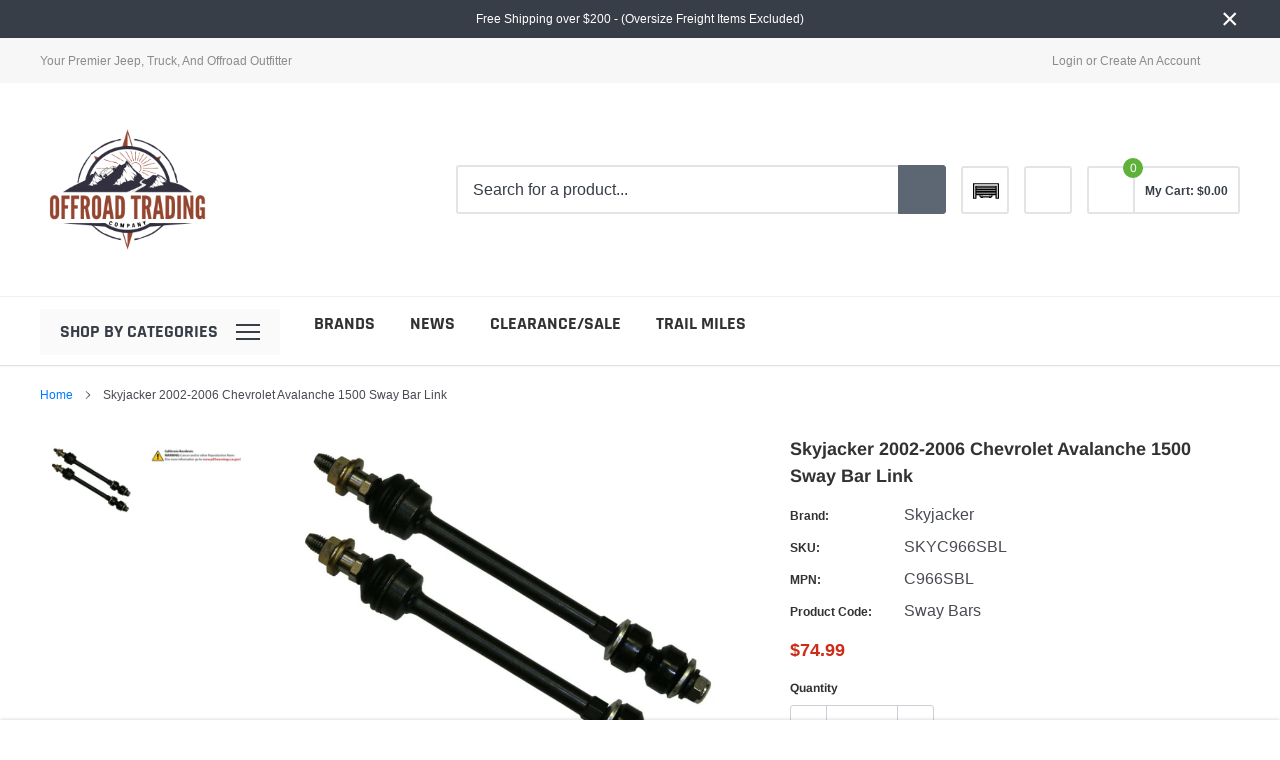

--- FILE ---
content_type: application/javascript; charset=utf-8
request_url: https://offroad-515-dba-jeephut-offroad.myconvermax.com/static/search.min.js
body_size: 158421
content:
(()=>{var WB=(Yu,ai)=>()=>(ai||Yu((ai={exports:{}}).exports,ai),ai.exports);var $B=WB((wr,Er)=>{/*!
 * offroad-515-dba-jeephut-offroad/search.js
 * Fri, 23 Jan 2026 16:04:21 GMT
 *//*!
 * Convermax® Site Search plugin.
 *
 * Copyright(c) 2016-present, CONVERMAX CORP.
 * convermax.com
 * support@convermax.com
 */window.Convermax=window.Convermax||{};!window.Convermax.loaded&&!window.Convermax.devScriptEnabled?(window.Convermax.loaded=!0,(()=>{"use strict";var SE,bE,CE,NE,xE,kE,IE,TE,RE,AE,FE,PE,OE,VE,DE,ME,LE,jE,UE,BE,zE,HE,qE,WE,$E,GE,QE,KE,YE,JE,ZE,XE,eS,tS,nS,rS,iS,aS,oS,sS,lS,cS,uS,dS,fS,mS,hS,pS,gS,vS,yS,_S,wS;var Yu={438:((e,t,r)=>{/**
 * @license React
 * react-dom.production.min.js
 *
 * Copyright (c) Facebook, Inc. and its affiliates.
 *
 * This source code is licensed under the MIT license found in the
 * LICENSE file in the root directory of this source tree.
 */var a=r(9021),s=r(6259);function c(n){for(var i="https://reactjs.org/docs/error-decoder.html?invariant="+n,l=1;l<arguments.length;l++)i+="&args[]="+encodeURIComponent(arguments[l]);return"Minified React error #"+n+"; visit "+i+" for the full message or use the non-minified dev environment for full errors and additional helpful warnings."}var d=new Set,f={};function m(n,i){p(n,i),p(n+"Capture",i)}function p(n,i){for(f[n]=i,n=0;n<i.length;n++)d.add(i[n])}var v=!(typeof window=="undefined"||typeof window.document=="undefined"||typeof window.document.createElement=="undefined"),w=Object.prototype.hasOwnProperty,E=/^[:A-Z_a-z\u00C0-\u00D6\u00D8-\u00F6\u00F8-\u02FF\u0370-\u037D\u037F-\u1FFF\u200C-\u200D\u2070-\u218F\u2C00-\u2FEF\u3001-\uD7FF\uF900-\uFDCF\uFDF0-\uFFFD][:A-Z_a-z\u00C0-\u00D6\u00D8-\u00F6\u00F8-\u02FF\u0370-\u037D\u037F-\u1FFF\u200C-\u200D\u2070-\u218F\u2C00-\u2FEF\u3001-\uD7FF\uF900-\uFDCF\uFDF0-\uFFFD\-.0-9\u00B7\u0300-\u036F\u203F-\u2040]*$/,S={},N={};function x(n){return w.call(N,n)?!0:w.call(S,n)?!1:E.test(n)?N[n]=!0:(S[n]=!0,!1)}function I(n,i,l,u){if(l!==null&&l.type===0)return!1;switch(typeof i){case"function":case"symbol":return!0;case"boolean":return u?!1:l!==null?!l.acceptsBooleans:(n=n.toLowerCase().slice(0,5),n!=="data-"&&n!=="aria-");default:return!1}}function T(n,i,l,u){if(i===null||typeof i=="undefined"||I(n,i,l,u))return!0;if(u)return!1;if(l!==null)switch(l.type){case 3:return!i;case 4:return i===!1;case 5:return isNaN(i);case 6:return isNaN(i)||1>i}return!1}function k(n,i,l,u,y,C,R){this.acceptsBooleans=i===2||i===3||i===4,this.attributeName=u,this.attributeNamespace=y,this.mustUseProperty=l,this.propertyName=n,this.type=i,this.sanitizeURL=C,this.removeEmptyString=R}var A={};"children dangerouslySetInnerHTML defaultValue defaultChecked innerHTML suppressContentEditableWarning suppressHydrationWarning style".split(" ").forEach(function(n){A[n]=new k(n,0,!1,n,null,!1,!1)}),[["acceptCharset","accept-charset"],["className","class"],["htmlFor","for"],["httpEquiv","http-equiv"]].forEach(function(n){var i=n[0];A[i]=new k(i,1,!1,n[1],null,!1,!1)}),["contentEditable","draggable","spellCheck","value"].forEach(function(n){A[n]=new k(n,2,!1,n.toLowerCase(),null,!1,!1)}),["autoReverse","externalResourcesRequired","focusable","preserveAlpha"].forEach(function(n){A[n]=new k(n,2,!1,n,null,!1,!1)}),"allowFullScreen async autoFocus autoPlay controls default defer disabled disablePictureInPicture disableRemotePlayback formNoValidate hidden loop noModule noValidate open playsInline readOnly required reversed scoped seamless itemScope".split(" ").forEach(function(n){A[n]=new k(n,3,!1,n.toLowerCase(),null,!1,!1)}),["checked","multiple","muted","selected"].forEach(function(n){A[n]=new k(n,3,!0,n,null,!1,!1)}),["capture","download"].forEach(function(n){A[n]=new k(n,4,!1,n,null,!1,!1)}),["cols","rows","size","span"].forEach(function(n){A[n]=new k(n,6,!1,n,null,!1,!1)}),["rowSpan","start"].forEach(function(n){A[n]=new k(n,5,!1,n.toLowerCase(),null,!1,!1)});var F=/[\-:]([a-z])/g;function P(n){return n[1].toUpperCase()}"accent-height alignment-baseline arabic-form baseline-shift cap-height clip-path clip-rule color-interpolation color-interpolation-filters color-profile color-rendering dominant-baseline enable-background fill-opacity fill-rule flood-color flood-opacity font-family font-size font-size-adjust font-stretch font-style font-variant font-weight glyph-name glyph-orientation-horizontal glyph-orientation-vertical horiz-adv-x horiz-origin-x image-rendering letter-spacing lighting-color marker-end marker-mid marker-start overline-position overline-thickness paint-order panose-1 pointer-events rendering-intent shape-rendering stop-color stop-opacity strikethrough-position strikethrough-thickness stroke-dasharray stroke-dashoffset stroke-linecap stroke-linejoin stroke-miterlimit stroke-opacity stroke-width text-anchor text-decoration text-rendering underline-position underline-thickness unicode-bidi unicode-range units-per-em v-alphabetic v-hanging v-ideographic v-mathematical vector-effect vert-adv-y vert-origin-x vert-origin-y word-spacing writing-mode xmlns:xlink x-height".split(" ").forEach(function(n){var i=n.replace(F,P);A[i]=new k(i,1,!1,n,null,!1,!1)}),"xlink:actuate xlink:arcrole xlink:role xlink:show xlink:title xlink:type".split(" ").forEach(function(n){var i=n.replace(F,P);A[i]=new k(i,1,!1,n,"http://www.w3.org/1999/xlink",!1,!1)}),["xml:base","xml:lang","xml:space"].forEach(function(n){var i=n.replace(F,P);A[i]=new k(i,1,!1,n,"http://www.w3.org/XML/1998/namespace",!1,!1)}),["tabIndex","crossOrigin"].forEach(function(n){A[n]=new k(n,1,!1,n.toLowerCase(),null,!1,!1)}),A.xlinkHref=new k("xlinkHref",1,!1,"xlink:href","http://www.w3.org/1999/xlink",!0,!1),["src","href","action","formAction"].forEach(function(n){A[n]=new k(n,1,!1,n.toLowerCase(),null,!0,!0)});function D(n,i,l,u){var y=A.hasOwnProperty(i)?A[i]:null;(y!==null?y.type!==0:u||!(2<i.length)||i[0]!=="o"&&i[0]!=="O"||i[1]!=="n"&&i[1]!=="N")&&(T(i,l,y,u)&&(l=null),u||y===null?x(i)&&(l===null?n.removeAttribute(i):n.setAttribute(i,""+l)):y.mustUseProperty?n[y.propertyName]=l===null?y.type===3?!1:"":l:(i=y.attributeName,u=y.attributeNamespace,l===null?n.removeAttribute(i):(y=y.type,l=y===3||y===4&&l===!0?"":""+l,u?n.setAttributeNS(u,i,l):n.setAttribute(i,l))))}var B=a.__SECRET_INTERNALS_DO_NOT_USE_OR_YOU_WILL_BE_FIRED,L=Symbol.for("react.element"),M=Symbol.for("react.portal"),G=Symbol.for("react.fragment"),Z=Symbol.for("react.strict_mode"),Y=Symbol.for("react.profiler"),me=Symbol.for("react.provider"),pe=Symbol.for("react.context"),ve=Symbol.for("react.forward_ref"),De=Symbol.for("react.suspense"),Te=Symbol.for("react.suspense_list"),Ue=Symbol.for("react.memo"),Q=Symbol.for("react.lazy");Symbol.for("react.scope"),Symbol.for("react.debug_trace_mode");var re=Symbol.for("react.offscreen");Symbol.for("react.legacy_hidden"),Symbol.for("react.cache"),Symbol.for("react.tracing_marker");var de=Symbol.iterator;function Se(n){return n===null||typeof n!="object"?null:(n=de&&n[de]||n["@@iterator"],typeof n=="function"?n:null)}var U=Object.assign,J;function fe(n){if(J===void 0)try{throw Error()}catch(l){var i=l.stack.trim().match(/\n( *(at )?)/);J=i&&i[1]||""}return`
`+J+n}var le=!1;function ue(n,i){if(!n||le)return"";le=!0;var l=Error.prepareStackTrace;Error.prepareStackTrace=void 0;try{if(i)if(i=function(){throw Error()},Object.defineProperty(i.prototype,"props",{set:function(){throw Error()}}),typeof Reflect=="object"&&Reflect.construct){try{Reflect.construct(i,[])}catch($){var u=$}Reflect.construct(n,[],i)}else{try{i.call()}catch($){u=$}n.call(i.prototype)}else{try{throw Error()}catch($){u=$}n()}}catch($){if($&&u&&typeof $.stack=="string"){for(var y=$.stack.split(`
`),C=u.stack.split(`
`),R=y.length-1,V=C.length-1;1<=R&&0<=V&&y[R]!==C[V];)V--;for(;1<=R&&0<=V;R--,V--)if(y[R]!==C[V]){if(R!==1||V!==1)do if(R--,V--,0>V||y[R]!==C[V]){var j=`
`+y[R].replace(" at new "," at ");return n.displayName&&j.includes("<anonymous>")&&(j=j.replace("<anonymous>",n.displayName)),j}while(1<=R&&0<=V);break}}}finally{le=!1,Error.prepareStackTrace=l}return(n=n?n.displayName||n.name:"")?fe(n):""}function he(n){switch(n.tag){case 5:return fe(n.type);case 16:return fe("Lazy");case 13:return fe("Suspense");case 19:return fe("SuspenseList");case 0:case 2:case 15:return n=ue(n.type,!1),n;case 11:return n=ue(n.type.render,!1),n;case 1:return n=ue(n.type,!0),n;default:return""}}function xe(n){if(n==null)return null;if(typeof n=="function")return n.displayName||n.name||null;if(typeof n=="string")return n;switch(n){case G:return"Fragment";case M:return"Portal";case Y:return"Profiler";case Z:return"StrictMode";case De:return"Suspense";case Te:return"SuspenseList"}if(typeof n=="object")switch(n.$$typeof){case pe:return(n.displayName||"Context")+".Consumer";case me:return(n._context.displayName||"Context")+".Provider";case ve:var i=n.render;return n=n.displayName,n||(n=i.displayName||i.name||"",n=n!==""?"ForwardRef("+n+")":"ForwardRef"),n;case Ue:return i=n.displayName||null,i!==null?i:xe(n.type)||"Memo";case Q:i=n._payload,n=n._init;try{return xe(n(i))}catch(l){}}return null}function ke(n){var i=n.type;switch(n.tag){case 24:return"Cache";case 9:return(i.displayName||"Context")+".Consumer";case 10:return(i._context.displayName||"Context")+".Provider";case 18:return"DehydratedFragment";case 11:return n=i.render,n=n.displayName||n.name||"",i.displayName||(n!==""?"ForwardRef("+n+")":"ForwardRef");case 7:return"Fragment";case 5:return i;case 4:return"Portal";case 3:return"Root";case 6:return"Text";case 16:return xe(i);case 8:return i===Z?"StrictMode":"Mode";case 22:return"Offscreen";case 12:return"Profiler";case 21:return"Scope";case 13:return"Suspense";case 19:return"SuspenseList";case 25:return"TracingMarker";case 1:case 0:case 17:case 2:case 14:case 15:if(typeof i=="function")return i.displayName||i.name||null;if(typeof i=="string")return i}return null}function be(n){switch(typeof n){case"boolean":case"number":case"string":case"undefined":return n;case"object":return n;default:return""}}function Ye(n){var i=n.type;return(n=n.nodeName)&&n.toLowerCase()==="input"&&(i==="checkbox"||i==="radio")}function st(n){var i=Ye(n)?"checked":"value",l=Object.getOwnPropertyDescriptor(n.constructor.prototype,i),u=""+n[i];if(!n.hasOwnProperty(i)&&typeof l!="undefined"&&typeof l.get=="function"&&typeof l.set=="function"){var y=l.get,C=l.set;return Object.defineProperty(n,i,{configurable:!0,get:function(){return y.call(this)},set:function(R){u=""+R,C.call(this,R)}}),Object.defineProperty(n,i,{enumerable:l.enumerable}),{getValue:function(){return u},setValue:function(R){u=""+R},stopTracking:function(){n._valueTracker=null,delete n[i]}}}}function ce(n){n._valueTracker||(n._valueTracker=st(n))}function Le(n){if(!n)return!1;var i=n._valueTracker;if(!i)return!0;var l=i.getValue(),u="";return n&&(u=Ye(n)?n.checked?"true":"false":n.value),n=u,n!==l?(i.setValue(n),!0):!1}function je(n){if(n=n||(typeof document!="undefined"?document:void 0),typeof n=="undefined")return null;try{return n.activeElement||n.body}catch(i){return n.body}}function $e(n,i){var l=i.checked;return U({},i,{defaultChecked:void 0,defaultValue:void 0,value:void 0,checked:l!=null?l:n._wrapperState.initialChecked})}function Ge(n,i){var l=i.defaultValue==null?"":i.defaultValue,u=i.checked!=null?i.checked:i.defaultChecked;l=be(i.value!=null?i.value:l),n._wrapperState={initialChecked:u,initialValue:l,controlled:i.type==="checkbox"||i.type==="radio"?i.checked!=null:i.value!=null}}function qe(n,i){i=i.checked,i!=null&&D(n,"checked",i,!1)}function tt(n,i){qe(n,i);var l=be(i.value),u=i.type;if(l!=null)u==="number"?(l===0&&n.value===""||n.value!=l)&&(n.value=""+l):n.value!==""+l&&(n.value=""+l);else if(u==="submit"||u==="reset"){n.removeAttribute("value");return}i.hasOwnProperty("value")?dr(n,i.type,l):i.hasOwnProperty("defaultValue")&&dr(n,i.type,be(i.defaultValue)),i.checked==null&&i.defaultChecked!=null&&(n.defaultChecked=!!i.defaultChecked)}function xt(n,i,l){if(i.hasOwnProperty("value")||i.hasOwnProperty("defaultValue")){var u=i.type;if(!(u!=="submit"&&u!=="reset"||i.value!==void 0&&i.value!==null))return;i=""+n._wrapperState.initialValue,l||i===n.value||(n.value=i),n.defaultValue=i}l=n.name,l!==""&&(n.name=""),n.defaultChecked=!!n._wrapperState.initialChecked,l!==""&&(n.name=l)}function dr(n,i,l){(i!=="number"||je(n.ownerDocument)!==n)&&(l==null?n.defaultValue=""+n._wrapperState.initialValue:n.defaultValue!==""+l&&(n.defaultValue=""+l))}var Lr=Array.isArray;function An(n,i,l,u){if(n=n.options,i){i={};for(var y=0;y<l.length;y++)i["$"+l[y]]=!0;for(l=0;l<n.length;l++)y=i.hasOwnProperty("$"+n[l].value),n[l].selected!==y&&(n[l].selected=y),y&&u&&(n[l].defaultSelected=!0)}else{for(l=""+be(l),i=null,y=0;y<n.length;y++){if(n[y].value===l){n[y].selected=!0,u&&(n[y].defaultSelected=!0);return}i!==null||n[y].disabled||(i=n[y])}i!==null&&(i.selected=!0)}}function ph(n,i){if(i.dangerouslySetInnerHTML!=null)throw Error(c(91));return U({},i,{value:void 0,defaultValue:void 0,children:""+n._wrapperState.initialValue})}function ES(n,i){var l=i.value;if(l==null){if(l=i.children,i=i.defaultValue,l!=null){if(i!=null)throw Error(c(92));if(Lr(l)){if(1<l.length)throw Error(c(93));l=l[0]}i=l}i==null&&(i=""),l=i}n._wrapperState={initialValue:be(l)}}function SS(n,i){var l=be(i.value),u=be(i.defaultValue);l!=null&&(l=""+l,l!==n.value&&(n.value=l),i.defaultValue==null&&n.defaultValue!==l&&(n.defaultValue=l)),u!=null&&(n.defaultValue=""+u)}function bS(n){var i=n.textContent;i===n._wrapperState.initialValue&&i!==""&&i!==null&&(n.value=i)}function CS(n){switch(n){case"svg":return"http://www.w3.org/2000/svg";case"math":return"http://www.w3.org/1998/Math/MathML";default:return"http://www.w3.org/1999/xhtml"}}function gh(n,i){return n==null||n==="http://www.w3.org/1999/xhtml"?CS(i):n==="http://www.w3.org/2000/svg"&&i==="foreignObject"?"http://www.w3.org/1999/xhtml":n}var zc,NS=(function(n){return typeof MSApp!="undefined"&&MSApp.execUnsafeLocalFunction?function(i,l,u,y){MSApp.execUnsafeLocalFunction(function(){return n(i,l,u,y)})}:n})(function(n,i){if(n.namespaceURI!=="http://www.w3.org/2000/svg"||"innerHTML"in n)n.innerHTML=i;else{for(zc=zc||document.createElement("div"),zc.innerHTML="<svg>"+i.valueOf().toString()+"</svg>",i=zc.firstChild;n.firstChild;)n.removeChild(n.firstChild);for(;i.firstChild;)n.appendChild(i.firstChild)}});function os(n,i){if(i){var l=n.firstChild;if(l&&l===n.lastChild&&l.nodeType===3){l.nodeValue=i;return}}n.textContent=i}var ss={animationIterationCount:!0,aspectRatio:!0,borderImageOutset:!0,borderImageSlice:!0,borderImageWidth:!0,boxFlex:!0,boxFlexGroup:!0,boxOrdinalGroup:!0,columnCount:!0,columns:!0,flex:!0,flexGrow:!0,flexPositive:!0,flexShrink:!0,flexNegative:!0,flexOrder:!0,gridArea:!0,gridRow:!0,gridRowEnd:!0,gridRowSpan:!0,gridRowStart:!0,gridColumn:!0,gridColumnEnd:!0,gridColumnSpan:!0,gridColumnStart:!0,fontWeight:!0,lineClamp:!0,lineHeight:!0,opacity:!0,order:!0,orphans:!0,tabSize:!0,widows:!0,zIndex:!0,zoom:!0,fillOpacity:!0,floodOpacity:!0,stopOpacity:!0,strokeDasharray:!0,strokeDashoffset:!0,strokeMiterlimit:!0,strokeOpacity:!0,strokeWidth:!0},Kj=["Webkit","ms","Moz","O"];Object.keys(ss).forEach(function(n){Kj.forEach(function(i){i=i+n.charAt(0).toUpperCase()+n.substring(1),ss[i]=ss[n]})});function xS(n,i,l){return i==null||typeof i=="boolean"||i===""?"":l||typeof i!="number"||i===0||ss.hasOwnProperty(n)&&ss[n]?(""+i).trim():i+"px"}function kS(n,i){n=n.style;for(var l in i)if(i.hasOwnProperty(l)){var u=l.indexOf("--")===0,y=xS(l,i[l],u);l==="float"&&(l="cssFloat"),u?n.setProperty(l,y):n[l]=y}}var Yj=U({menuitem:!0},{area:!0,base:!0,br:!0,col:!0,embed:!0,hr:!0,img:!0,input:!0,keygen:!0,link:!0,meta:!0,param:!0,source:!0,track:!0,wbr:!0});function vh(n,i){if(i){if(Yj[n]&&(i.children!=null||i.dangerouslySetInnerHTML!=null))throw Error(c(137,n));if(i.dangerouslySetInnerHTML!=null){if(i.children!=null)throw Error(c(60));if(typeof i.dangerouslySetInnerHTML!="object"||!("__html"in i.dangerouslySetInnerHTML))throw Error(c(61))}if(i.style!=null&&typeof i.style!="object")throw Error(c(62))}}function yh(n,i){if(n.indexOf("-")===-1)return typeof i.is=="string";switch(n){case"annotation-xml":case"color-profile":case"font-face":case"font-face-src":case"font-face-uri":case"font-face-format":case"font-face-name":case"missing-glyph":return!1;default:return!0}}var _h=null;function wh(n){return n=n.target||n.srcElement||window,n.correspondingUseElement&&(n=n.correspondingUseElement),n.nodeType===3?n.parentNode:n}var Eh=null,xa=null,ka=null;function IS(n){if(n=Ts(n)){if(typeof Eh!="function")throw Error(c(280));var i=n.stateNode;i&&(i=du(i),Eh(n.stateNode,n.type,i))}}function TS(n){xa?ka?ka.push(n):ka=[n]:xa=n}function RS(){if(xa){var n=xa,i=ka;if(ka=xa=null,IS(n),i)for(n=0;n<i.length;n++)IS(i[n])}}function AS(n,i){return n(i)}function FS(){}var Sh=!1;function PS(n,i,l){if(Sh)return n(i,l);Sh=!0;try{return AS(n,i,l)}finally{Sh=!1,(xa!==null||ka!==null)&&(FS(),RS())}}function ls(n,i){var l=n.stateNode;if(l===null)return null;var u=du(l);if(u===null)return null;l=u[i];e:switch(i){case"onClick":case"onClickCapture":case"onDoubleClick":case"onDoubleClickCapture":case"onMouseDown":case"onMouseDownCapture":case"onMouseMove":case"onMouseMoveCapture":case"onMouseUp":case"onMouseUpCapture":case"onMouseEnter":(u=!u.disabled)||(n=n.type,u=!(n==="button"||n==="input"||n==="select"||n==="textarea")),n=!u;break e;default:n=!1}if(n)return null;if(l&&typeof l!="function")throw Error(c(231,i,typeof l));return l}var bh=!1;if(v)try{var cs={};Object.defineProperty(cs,"passive",{get:function(){bh=!0}}),window.addEventListener("test",cs,cs),window.removeEventListener("test",cs,cs)}catch(n){bh=!1}function Jj(n,i,l,u,y,C,R,V,j){var $=Array.prototype.slice.call(arguments,3);try{i.apply(l,$)}catch(ee){this.onError(ee)}}var us=!1,Hc=null,qc=!1,Ch=null,Zj={onError:function(n){us=!0,Hc=n}};function Xj(n,i,l,u,y,C,R,V,j){us=!1,Hc=null,Jj.apply(Zj,arguments)}function eU(n,i,l,u,y,C,R,V,j){if(Xj.apply(this,arguments),us){if(us){var $=Hc;us=!1,Hc=null}else throw Error(c(198));qc||(qc=!0,Ch=$)}}function xi(n){var i=n,l=n;if(n.alternate)for(;i.return;)i=i.return;else{n=i;do i=n,(i.flags&4098)!==0&&(l=i.return),n=i.return;while(n)}return i.tag===3?l:null}function OS(n){if(n.tag===13){var i=n.memoizedState;if(i===null&&(n=n.alternate,n!==null&&(i=n.memoizedState)),i!==null)return i.dehydrated}return null}function VS(n){if(xi(n)!==n)throw Error(c(188))}function tU(n){var i=n.alternate;if(!i){if(i=xi(n),i===null)throw Error(c(188));return i!==n?null:n}for(var l=n,u=i;;){var y=l.return;if(y===null)break;var C=y.alternate;if(C===null){if(u=y.return,u!==null){l=u;continue}break}if(y.child===C.child){for(C=y.child;C;){if(C===l)return VS(y),n;if(C===u)return VS(y),i;C=C.sibling}throw Error(c(188))}if(l.return!==u.return)l=y,u=C;else{for(var R=!1,V=y.child;V;){if(V===l){R=!0,l=y,u=C;break}if(V===u){R=!0,u=y,l=C;break}V=V.sibling}if(!R){for(V=C.child;V;){if(V===l){R=!0,l=C,u=y;break}if(V===u){R=!0,u=C,l=y;break}V=V.sibling}if(!R)throw Error(c(189))}}if(l.alternate!==u)throw Error(c(190))}if(l.tag!==3)throw Error(c(188));return l.stateNode.current===l?n:i}function DS(n){return n=tU(n),n!==null?MS(n):null}function MS(n){if(n.tag===5||n.tag===6)return n;for(n=n.child;n!==null;){var i=MS(n);if(i!==null)return i;n=n.sibling}return null}var LS=s.unstable_scheduleCallback,jS=s.unstable_cancelCallback,nU=s.unstable_shouldYield,rU=s.unstable_requestPaint,pt=s.unstable_now,iU=s.unstable_getCurrentPriorityLevel,Nh=s.unstable_ImmediatePriority,US=s.unstable_UserBlockingPriority,Wc=s.unstable_NormalPriority,aU=s.unstable_LowPriority,BS=s.unstable_IdlePriority,$c=null,Jn=null;function oU(n){if(Jn&&typeof Jn.onCommitFiberRoot=="function")try{Jn.onCommitFiberRoot($c,n,void 0,(n.current.flags&128)===128)}catch(i){}}var Fn=Math.clz32?Math.clz32:cU,sU=Math.log,lU=Math.LN2;function cU(n){return n>>>=0,n===0?32:31-(sU(n)/lU|0)|0}var Gc=64,Qc=4194304;function ds(n){switch(n&-n){case 1:return 1;case 2:return 2;case 4:return 4;case 8:return 8;case 16:return 16;case 32:return 32;case 64:case 128:case 256:case 512:case 1024:case 2048:case 4096:case 8192:case 16384:case 32768:case 65536:case 131072:case 262144:case 524288:case 1048576:case 2097152:return n&4194240;case 4194304:case 8388608:case 16777216:case 33554432:case 67108864:return n&130023424;case 134217728:return 134217728;case 268435456:return 268435456;case 536870912:return 536870912;case 1073741824:return 1073741824;default:return n}}function Kc(n,i){var l=n.pendingLanes;if(l===0)return 0;var u=0,y=n.suspendedLanes,C=n.pingedLanes,R=l&268435455;if(R!==0){var V=R&~y;V!==0?u=ds(V):(C&=R,C!==0&&(u=ds(C)))}else R=l&~y,R!==0?u=ds(R):C!==0&&(u=ds(C));if(u===0)return 0;if(i!==0&&i!==u&&(i&y)===0&&(y=u&-u,C=i&-i,y>=C||y===16&&(C&4194240)!==0))return i;if((u&4)!==0&&(u|=l&16),i=n.entangledLanes,i!==0)for(n=n.entanglements,i&=u;0<i;)l=31-Fn(i),y=1<<l,u|=n[l],i&=~y;return u}function uU(n,i){switch(n){case 1:case 2:case 4:return i+250;case 8:case 16:case 32:case 64:case 128:case 256:case 512:case 1024:case 2048:case 4096:case 8192:case 16384:case 32768:case 65536:case 131072:case 262144:case 524288:case 1048576:case 2097152:return i+5e3;case 4194304:case 8388608:case 16777216:case 33554432:case 67108864:return-1;case 134217728:case 268435456:case 536870912:case 1073741824:return-1;default:return-1}}function dU(n,i){for(var l=n.suspendedLanes,u=n.pingedLanes,y=n.expirationTimes,C=n.pendingLanes;0<C;){var R=31-Fn(C),V=1<<R,j=y[R];j===-1?((V&l)===0||(V&u)!==0)&&(y[R]=uU(V,i)):j<=i&&(n.expiredLanes|=V),C&=~V}}function xh(n){return n=n.pendingLanes&-1073741825,n!==0?n:n&1073741824?1073741824:0}function zS(){var n=Gc;return Gc<<=1,(Gc&4194240)===0&&(Gc=64),n}function kh(n){for(var i=[],l=0;31>l;l++)i.push(n);return i}function fs(n,i,l){n.pendingLanes|=i,i!==536870912&&(n.suspendedLanes=0,n.pingedLanes=0),n=n.eventTimes,i=31-Fn(i),n[i]=l}function fU(n,i){var l=n.pendingLanes&~i;n.pendingLanes=i,n.suspendedLanes=0,n.pingedLanes=0,n.expiredLanes&=i,n.mutableReadLanes&=i,n.entangledLanes&=i,i=n.entanglements;var u=n.eventTimes;for(n=n.expirationTimes;0<l;){var y=31-Fn(l),C=1<<y;i[y]=0,u[y]=-1,n[y]=-1,l&=~C}}function Ih(n,i){var l=n.entangledLanes|=i;for(n=n.entanglements;l;){var u=31-Fn(l),y=1<<u;y&i|n[u]&i&&(n[u]|=i),l&=~y}}var Je=0;function HS(n){return n&=-n,1<n?4<n?(n&268435455)!==0?16:536870912:4:1}var qS,Th,WS,$S,GS,Rh=!1,Yc=[],jr=null,Ur=null,Br=null,ms=new Map,hs=new Map,zr=[],mU="mousedown mouseup touchcancel touchend touchstart auxclick dblclick pointercancel pointerdown pointerup dragend dragstart drop compositionend compositionstart keydown keypress keyup input textInput copy cut paste click change contextmenu reset submit".split(" ");function QS(n,i){switch(n){case"focusin":case"focusout":jr=null;break;case"dragenter":case"dragleave":Ur=null;break;case"mouseover":case"mouseout":Br=null;break;case"pointerover":case"pointerout":ms.delete(i.pointerId);break;case"gotpointercapture":case"lostpointercapture":hs.delete(i.pointerId)}}function ps(n,i,l,u,y,C){return n===null||n.nativeEvent!==C?(n={blockedOn:i,domEventName:l,eventSystemFlags:u,nativeEvent:C,targetContainers:[y]},i!==null&&(i=Ts(i),i!==null&&Th(i)),n):(n.eventSystemFlags|=u,i=n.targetContainers,y!==null&&i.indexOf(y)===-1&&i.push(y),n)}function hU(n,i,l,u,y){switch(i){case"focusin":return jr=ps(jr,n,i,l,u,y),!0;case"dragenter":return Ur=ps(Ur,n,i,l,u,y),!0;case"mouseover":return Br=ps(Br,n,i,l,u,y),!0;case"pointerover":var C=y.pointerId;return ms.set(C,ps(ms.get(C)||null,n,i,l,u,y)),!0;case"gotpointercapture":return C=y.pointerId,hs.set(C,ps(hs.get(C)||null,n,i,l,u,y)),!0}return!1}function KS(n){var i=ki(n.target);if(i!==null){var l=xi(i);if(l!==null){if(i=l.tag,i===13){if(i=OS(l),i!==null){n.blockedOn=i,GS(n.priority,function(){WS(l)});return}}else if(i===3&&l.stateNode.current.memoizedState.isDehydrated){n.blockedOn=l.tag===3?l.stateNode.containerInfo:null;return}}}n.blockedOn=null}function Jc(n){if(n.blockedOn!==null)return!1;for(var i=n.targetContainers;0<i.length;){var l=Fh(n.domEventName,n.eventSystemFlags,i[0],n.nativeEvent);if(l===null){l=n.nativeEvent;var u=new l.constructor(l.type,l);_h=u,l.target.dispatchEvent(u),_h=null}else return i=Ts(l),i!==null&&Th(i),n.blockedOn=l,!1;i.shift()}return!0}function YS(n,i,l){Jc(n)&&l.delete(i)}function pU(){Rh=!1,jr!==null&&Jc(jr)&&(jr=null),Ur!==null&&Jc(Ur)&&(Ur=null),Br!==null&&Jc(Br)&&(Br=null),ms.forEach(YS),hs.forEach(YS)}function gs(n,i){n.blockedOn===i&&(n.blockedOn=null,Rh||(Rh=!0,s.unstable_scheduleCallback(s.unstable_NormalPriority,pU)))}function vs(n){function i(y){return gs(y,n)}if(0<Yc.length){gs(Yc[0],n);for(var l=1;l<Yc.length;l++){var u=Yc[l];u.blockedOn===n&&(u.blockedOn=null)}}for(jr!==null&&gs(jr,n),Ur!==null&&gs(Ur,n),Br!==null&&gs(Br,n),ms.forEach(i),hs.forEach(i),l=0;l<zr.length;l++)u=zr[l],u.blockedOn===n&&(u.blockedOn=null);for(;0<zr.length&&(l=zr[0],l.blockedOn===null);)KS(l),l.blockedOn===null&&zr.shift()}var Ia=B.ReactCurrentBatchConfig,Zc=!0;function gU(n,i,l,u){var y=Je,C=Ia.transition;Ia.transition=null;try{Je=1,Ah(n,i,l,u)}finally{Je=y,Ia.transition=C}}function vU(n,i,l,u){var y=Je,C=Ia.transition;Ia.transition=null;try{Je=4,Ah(n,i,l,u)}finally{Je=y,Ia.transition=C}}function Ah(n,i,l,u){if(Zc){var y=Fh(n,i,l,u);if(y===null)Kh(n,i,u,Xc,l),QS(n,u);else if(hU(y,n,i,l,u))u.stopPropagation();else if(QS(n,u),i&4&&-1<mU.indexOf(n)){for(;y!==null;){var C=Ts(y);if(C!==null&&qS(C),C=Fh(n,i,l,u),C===null&&Kh(n,i,u,Xc,l),C===y)break;y=C}y!==null&&u.stopPropagation()}else Kh(n,i,u,null,l)}}var Xc=null;function Fh(n,i,l,u){if(Xc=null,n=wh(u),n=ki(n),n!==null)if(i=xi(n),i===null)n=null;else if(l=i.tag,l===13){if(n=OS(i),n!==null)return n;n=null}else if(l===3){if(i.stateNode.current.memoizedState.isDehydrated)return i.tag===3?i.stateNode.containerInfo:null;n=null}else i!==n&&(n=null);return Xc=n,null}function JS(n){switch(n){case"cancel":case"click":case"close":case"contextmenu":case"copy":case"cut":case"auxclick":case"dblclick":case"dragend":case"dragstart":case"drop":case"focusin":case"focusout":case"input":case"invalid":case"keydown":case"keypress":case"keyup":case"mousedown":case"mouseup":case"paste":case"pause":case"play":case"pointercancel":case"pointerdown":case"pointerup":case"ratechange":case"reset":case"resize":case"seeked":case"submit":case"touchcancel":case"touchend":case"touchstart":case"volumechange":case"change":case"selectionchange":case"textInput":case"compositionstart":case"compositionend":case"compositionupdate":case"beforeblur":case"afterblur":case"beforeinput":case"blur":case"fullscreenchange":case"focus":case"hashchange":case"popstate":case"select":case"selectstart":return 1;case"drag":case"dragenter":case"dragexit":case"dragleave":case"dragover":case"mousemove":case"mouseout":case"mouseover":case"pointermove":case"pointerout":case"pointerover":case"scroll":case"toggle":case"touchmove":case"wheel":case"mouseenter":case"mouseleave":case"pointerenter":case"pointerleave":return 4;case"message":switch(iU()){case Nh:return 1;case US:return 4;case Wc:case aU:return 16;case BS:return 536870912;default:return 16}default:return 16}}var Hr=null,Ph=null,eu=null;function ZS(){if(eu)return eu;var n,i=Ph,l=i.length,u,y="value"in Hr?Hr.value:Hr.textContent,C=y.length;for(n=0;n<l&&i[n]===y[n];n++);var R=l-n;for(u=1;u<=R&&i[l-u]===y[C-u];u++);return eu=y.slice(n,1<u?1-u:void 0)}function tu(n){var i=n.keyCode;return"charCode"in n?(n=n.charCode,n===0&&i===13&&(n=13)):n=i,n===10&&(n=13),32<=n||n===13?n:0}function nu(){return!0}function XS(){return!1}function cn(n){function i(l,u,y,C,R){this._reactName=l,this._targetInst=y,this.type=u,this.nativeEvent=C,this.target=R,this.currentTarget=null;for(var V in n)n.hasOwnProperty(V)&&(l=n[V],this[V]=l?l(C):C[V]);return this.isDefaultPrevented=(C.defaultPrevented!=null?C.defaultPrevented:C.returnValue===!1)?nu:XS,this.isPropagationStopped=XS,this}return U(i.prototype,{preventDefault:function(){this.defaultPrevented=!0;var l=this.nativeEvent;l&&(l.preventDefault?l.preventDefault():typeof l.returnValue!="unknown"&&(l.returnValue=!1),this.isDefaultPrevented=nu)},stopPropagation:function(){var l=this.nativeEvent;l&&(l.stopPropagation?l.stopPropagation():typeof l.cancelBubble!="unknown"&&(l.cancelBubble=!0),this.isPropagationStopped=nu)},persist:function(){},isPersistent:nu}),i}var Ta={eventPhase:0,bubbles:0,cancelable:0,timeStamp:function(n){return n.timeStamp||Date.now()},defaultPrevented:0,isTrusted:0},Oh=cn(Ta),ys=U({},Ta,{view:0,detail:0}),yU=cn(ys),Vh,Dh,_s,ru=U({},ys,{screenX:0,screenY:0,clientX:0,clientY:0,pageX:0,pageY:0,ctrlKey:0,shiftKey:0,altKey:0,metaKey:0,getModifierState:Lh,button:0,buttons:0,relatedTarget:function(n){return n.relatedTarget===void 0?n.fromElement===n.srcElement?n.toElement:n.fromElement:n.relatedTarget},movementX:function(n){return"movementX"in n?n.movementX:(n!==_s&&(_s&&n.type==="mousemove"?(Vh=n.screenX-_s.screenX,Dh=n.screenY-_s.screenY):Dh=Vh=0,_s=n),Vh)},movementY:function(n){return"movementY"in n?n.movementY:Dh}}),eb=cn(ru),_U=U({},ru,{dataTransfer:0}),wU=cn(_U),EU=U({},ys,{relatedTarget:0}),Mh=cn(EU),SU=U({},Ta,{animationName:0,elapsedTime:0,pseudoElement:0}),bU=cn(SU),CU=U({},Ta,{clipboardData:function(n){return"clipboardData"in n?n.clipboardData:window.clipboardData}}),NU=cn(CU),xU=U({},Ta,{data:0}),tb=cn(xU),kU={Esc:"Escape",Spacebar:" ",Left:"ArrowLeft",Up:"ArrowUp",Right:"ArrowRight",Down:"ArrowDown",Del:"Delete",Win:"OS",Menu:"ContextMenu",Apps:"ContextMenu",Scroll:"ScrollLock",MozPrintableKey:"Unidentified"},IU={8:"Backspace",9:"Tab",12:"Clear",13:"Enter",16:"Shift",17:"Control",18:"Alt",19:"Pause",20:"CapsLock",27:"Escape",32:" ",33:"PageUp",34:"PageDown",35:"End",36:"Home",37:"ArrowLeft",38:"ArrowUp",39:"ArrowRight",40:"ArrowDown",45:"Insert",46:"Delete",112:"F1",113:"F2",114:"F3",115:"F4",116:"F5",117:"F6",118:"F7",119:"F8",120:"F9",121:"F10",122:"F11",123:"F12",144:"NumLock",145:"ScrollLock",224:"Meta"},TU={Alt:"altKey",Control:"ctrlKey",Meta:"metaKey",Shift:"shiftKey"};function RU(n){var i=this.nativeEvent;return i.getModifierState?i.getModifierState(n):(n=TU[n])?!!i[n]:!1}function Lh(){return RU}var AU=U({},ys,{key:function(n){if(n.key){var i=kU[n.key]||n.key;if(i!=="Unidentified")return i}return n.type==="keypress"?(n=tu(n),n===13?"Enter":String.fromCharCode(n)):n.type==="keydown"||n.type==="keyup"?IU[n.keyCode]||"Unidentified":""},code:0,location:0,ctrlKey:0,shiftKey:0,altKey:0,metaKey:0,repeat:0,locale:0,getModifierState:Lh,charCode:function(n){return n.type==="keypress"?tu(n):0},keyCode:function(n){return n.type==="keydown"||n.type==="keyup"?n.keyCode:0},which:function(n){return n.type==="keypress"?tu(n):n.type==="keydown"||n.type==="keyup"?n.keyCode:0}}),FU=cn(AU),PU=U({},ru,{pointerId:0,width:0,height:0,pressure:0,tangentialPressure:0,tiltX:0,tiltY:0,twist:0,pointerType:0,isPrimary:0}),nb=cn(PU),OU=U({},ys,{touches:0,targetTouches:0,changedTouches:0,altKey:0,metaKey:0,ctrlKey:0,shiftKey:0,getModifierState:Lh}),VU=cn(OU),DU=U({},Ta,{propertyName:0,elapsedTime:0,pseudoElement:0}),MU=cn(DU),LU=U({},ru,{deltaX:function(n){return"deltaX"in n?n.deltaX:"wheelDeltaX"in n?-n.wheelDeltaX:0},deltaY:function(n){return"deltaY"in n?n.deltaY:"wheelDeltaY"in n?-n.wheelDeltaY:"wheelDelta"in n?-n.wheelDelta:0},deltaZ:0,deltaMode:0}),jU=cn(LU),UU=[9,13,27,32],jh=v&&"CompositionEvent"in window,ws=null;v&&"documentMode"in document&&(ws=document.documentMode);var BU=v&&"TextEvent"in window&&!ws,rb=v&&(!jh||ws&&8<ws&&11>=ws),ib=" ",ab=!1;function ob(n,i){switch(n){case"keyup":return UU.indexOf(i.keyCode)!==-1;case"keydown":return i.keyCode!==229;case"keypress":case"mousedown":case"focusout":return!0;default:return!1}}function sb(n){return n=n.detail,typeof n=="object"&&"data"in n?n.data:null}var Ra=!1;function zU(n,i){switch(n){case"compositionend":return sb(i);case"keypress":return i.which!==32?null:(ab=!0,ib);case"textInput":return n=i.data,n===ib&&ab?null:n;default:return null}}function HU(n,i){if(Ra)return n==="compositionend"||!jh&&ob(n,i)?(n=ZS(),eu=Ph=Hr=null,Ra=!1,n):null;switch(n){case"paste":return null;case"keypress":if(!(i.ctrlKey||i.altKey||i.metaKey)||i.ctrlKey&&i.altKey){if(i.char&&1<i.char.length)return i.char;if(i.which)return String.fromCharCode(i.which)}return null;case"compositionend":return rb&&i.locale!=="ko"?null:i.data;default:return null}}var qU={color:!0,date:!0,datetime:!0,"datetime-local":!0,email:!0,month:!0,number:!0,password:!0,range:!0,search:!0,tel:!0,text:!0,time:!0,url:!0,week:!0};function lb(n){var i=n&&n.nodeName&&n.nodeName.toLowerCase();return i==="input"?!!qU[n.type]:i==="textarea"}function cb(n,i,l,u){TS(u),i=lu(i,"onChange"),0<i.length&&(l=new Oh("onChange","change",null,l,u),n.push({event:l,listeners:i}))}var Es=null,Ss=null;function WU(n){kb(n,0)}function iu(n){var i=Va(n);if(Le(i))return n}function $U(n,i){if(n==="change")return i}var ub=!1;if(v){var Uh;if(v){var Bh="oninput"in document;if(!Bh){var db=document.createElement("div");db.setAttribute("oninput","return;"),Bh=typeof db.oninput=="function"}Uh=Bh}else Uh=!1;ub=Uh&&(!document.documentMode||9<document.documentMode)}function fb(){Es&&(Es.detachEvent("onpropertychange",mb),Ss=Es=null)}function mb(n){if(n.propertyName==="value"&&iu(Ss)){var i=[];cb(i,Ss,n,wh(n)),PS(WU,i)}}function GU(n,i,l){n==="focusin"?(fb(),Es=i,Ss=l,Es.attachEvent("onpropertychange",mb)):n==="focusout"&&fb()}function QU(n){if(n==="selectionchange"||n==="keyup"||n==="keydown")return iu(Ss)}function KU(n,i){if(n==="click")return iu(i)}function YU(n,i){if(n==="input"||n==="change")return iu(i)}function JU(n,i){return n===i&&(n!==0||1/n===1/i)||n!==n&&i!==i}var Pn=typeof Object.is=="function"?Object.is:JU;function bs(n,i){if(Pn(n,i))return!0;if(typeof n!="object"||n===null||typeof i!="object"||i===null)return!1;var l=Object.keys(n),u=Object.keys(i);if(l.length!==u.length)return!1;for(u=0;u<l.length;u++){var y=l[u];if(!w.call(i,y)||!Pn(n[y],i[y]))return!1}return!0}function hb(n){for(;n&&n.firstChild;)n=n.firstChild;return n}function pb(n,i){var l=hb(n);n=0;for(var u;l;){if(l.nodeType===3){if(u=n+l.textContent.length,n<=i&&u>=i)return{node:l,offset:i-n};n=u}e:{for(;l;){if(l.nextSibling){l=l.nextSibling;break e}l=l.parentNode}l=void 0}l=hb(l)}}function gb(n,i){return n&&i?n===i?!0:n&&n.nodeType===3?!1:i&&i.nodeType===3?gb(n,i.parentNode):"contains"in n?n.contains(i):n.compareDocumentPosition?!!(n.compareDocumentPosition(i)&16):!1:!1}function vb(){for(var n=window,i=je();i instanceof n.HTMLIFrameElement;){try{var l=typeof i.contentWindow.location.href=="string"}catch(u){l=!1}if(l)n=i.contentWindow;else break;i=je(n.document)}return i}function zh(n){var i=n&&n.nodeName&&n.nodeName.toLowerCase();return i&&(i==="input"&&(n.type==="text"||n.type==="search"||n.type==="tel"||n.type==="url"||n.type==="password")||i==="textarea"||n.contentEditable==="true")}function ZU(n){var i=vb(),l=n.focusedElem,u=n.selectionRange;if(i!==l&&l&&l.ownerDocument&&gb(l.ownerDocument.documentElement,l)){if(u!==null&&zh(l)){if(i=u.start,n=u.end,n===void 0&&(n=i),"selectionStart"in l)l.selectionStart=i,l.selectionEnd=Math.min(n,l.value.length);else if(n=(i=l.ownerDocument||document)&&i.defaultView||window,n.getSelection){n=n.getSelection();var y=l.textContent.length,C=Math.min(u.start,y);u=u.end===void 0?C:Math.min(u.end,y),!n.extend&&C>u&&(y=u,u=C,C=y),y=pb(l,C);var R=pb(l,u);y&&R&&(n.rangeCount!==1||n.anchorNode!==y.node||n.anchorOffset!==y.offset||n.focusNode!==R.node||n.focusOffset!==R.offset)&&(i=i.createRange(),i.setStart(y.node,y.offset),n.removeAllRanges(),C>u?(n.addRange(i),n.extend(R.node,R.offset)):(i.setEnd(R.node,R.offset),n.addRange(i)))}}for(i=[],n=l;n=n.parentNode;)n.nodeType===1&&i.push({element:n,left:n.scrollLeft,top:n.scrollTop});for(typeof l.focus=="function"&&l.focus(),l=0;l<i.length;l++)n=i[l],n.element.scrollLeft=n.left,n.element.scrollTop=n.top}}var XU=v&&"documentMode"in document&&11>=document.documentMode,Aa=null,Hh=null,Cs=null,qh=!1;function yb(n,i,l){var u=l.window===l?l.document:l.nodeType===9?l:l.ownerDocument;qh||Aa==null||Aa!==je(u)||(u=Aa,"selectionStart"in u&&zh(u)?u={start:u.selectionStart,end:u.selectionEnd}:(u=(u.ownerDocument&&u.ownerDocument.defaultView||window).getSelection(),u={anchorNode:u.anchorNode,anchorOffset:u.anchorOffset,focusNode:u.focusNode,focusOffset:u.focusOffset}),Cs&&bs(Cs,u)||(Cs=u,u=lu(Hh,"onSelect"),0<u.length&&(i=new Oh("onSelect","select",null,i,l),n.push({event:i,listeners:u}),i.target=Aa)))}function au(n,i){var l={};return l[n.toLowerCase()]=i.toLowerCase(),l["Webkit"+n]="webkit"+i,l["Moz"+n]="moz"+i,l}var Fa={animationend:au("Animation","AnimationEnd"),animationiteration:au("Animation","AnimationIteration"),animationstart:au("Animation","AnimationStart"),transitionend:au("Transition","TransitionEnd")},Wh={},_b={};v&&(_b=document.createElement("div").style,"AnimationEvent"in window||(delete Fa.animationend.animation,delete Fa.animationiteration.animation,delete Fa.animationstart.animation),"TransitionEvent"in window||delete Fa.transitionend.transition);function ou(n){if(Wh[n])return Wh[n];if(!Fa[n])return n;var i=Fa[n],l;for(l in i)if(i.hasOwnProperty(l)&&l in _b)return Wh[n]=i[l];return n}var wb=ou("animationend"),Eb=ou("animationiteration"),Sb=ou("animationstart"),bb=ou("transitionend"),Cb=new Map,Nb="abort auxClick cancel canPlay canPlayThrough click close contextMenu copy cut drag dragEnd dragEnter dragExit dragLeave dragOver dragStart drop durationChange emptied encrypted ended error gotPointerCapture input invalid keyDown keyPress keyUp load loadedData loadedMetadata loadStart lostPointerCapture mouseDown mouseMove mouseOut mouseOver mouseUp paste pause play playing pointerCancel pointerDown pointerMove pointerOut pointerOver pointerUp progress rateChange reset resize seeked seeking stalled submit suspend timeUpdate touchCancel touchEnd touchStart volumeChange scroll toggle touchMove waiting wheel".split(" ");function qr(n,i){Cb.set(n,i),m(i,[n])}for(var $h=0;$h<Nb.length;$h++){var Gh=Nb[$h],eB=Gh.toLowerCase(),tB=Gh[0].toUpperCase()+Gh.slice(1);qr(eB,"on"+tB)}qr(wb,"onAnimationEnd"),qr(Eb,"onAnimationIteration"),qr(Sb,"onAnimationStart"),qr("dblclick","onDoubleClick"),qr("focusin","onFocus"),qr("focusout","onBlur"),qr(bb,"onTransitionEnd"),p("onMouseEnter",["mouseout","mouseover"]),p("onMouseLeave",["mouseout","mouseover"]),p("onPointerEnter",["pointerout","pointerover"]),p("onPointerLeave",["pointerout","pointerover"]),m("onChange","change click focusin focusout input keydown keyup selectionchange".split(" ")),m("onSelect","focusout contextmenu dragend focusin keydown keyup mousedown mouseup selectionchange".split(" ")),m("onBeforeInput",["compositionend","keypress","textInput","paste"]),m("onCompositionEnd","compositionend focusout keydown keypress keyup mousedown".split(" ")),m("onCompositionStart","compositionstart focusout keydown keypress keyup mousedown".split(" ")),m("onCompositionUpdate","compositionupdate focusout keydown keypress keyup mousedown".split(" "));var Ns="abort canplay canplaythrough durationchange emptied encrypted ended error loadeddata loadedmetadata loadstart pause play playing progress ratechange resize seeked seeking stalled suspend timeupdate volumechange waiting".split(" "),nB=new Set("cancel close invalid load scroll toggle".split(" ").concat(Ns));function xb(n,i,l){var u=n.type||"unknown-event";n.currentTarget=l,eU(u,i,void 0,n),n.currentTarget=null}function kb(n,i){i=(i&4)!==0;for(var l=0;l<n.length;l++){var u=n[l],y=u.event;u=u.listeners;e:{var C=void 0;if(i)for(var R=u.length-1;0<=R;R--){var V=u[R],j=V.instance,$=V.currentTarget;if(V=V.listener,j!==C&&y.isPropagationStopped())break e;xb(y,V,$),C=j}else for(R=0;R<u.length;R++){if(V=u[R],j=V.instance,$=V.currentTarget,V=V.listener,j!==C&&y.isPropagationStopped())break e;xb(y,V,$),C=j}}}if(qc)throw n=Ch,qc=!1,Ch=null,n}function at(n,i){var l=i[tp];l===void 0&&(l=i[tp]=new Set);var u=n+"__bubble";l.has(u)||(Ib(i,n,2,!1),l.add(u))}function Qh(n,i,l){var u=0;i&&(u|=4),Ib(l,n,u,i)}var su="_reactListening"+Math.random().toString(36).slice(2);function xs(n){if(!n[su]){n[su]=!0,d.forEach(function(l){l!=="selectionchange"&&(nB.has(l)||Qh(l,!1,n),Qh(l,!0,n))});var i=n.nodeType===9?n:n.ownerDocument;i===null||i[su]||(i[su]=!0,Qh("selectionchange",!1,i))}}function Ib(n,i,l,u){switch(JS(i)){case 1:var y=gU;break;case 4:y=vU;break;default:y=Ah}l=y.bind(null,i,l,n),y=void 0,!bh||i!=="touchstart"&&i!=="touchmove"&&i!=="wheel"||(y=!0),u?y!==void 0?n.addEventListener(i,l,{capture:!0,passive:y}):n.addEventListener(i,l,!0):y!==void 0?n.addEventListener(i,l,{passive:y}):n.addEventListener(i,l,!1)}function Kh(n,i,l,u,y){var C=u;if((i&1)===0&&(i&2)===0&&u!==null)e:for(;;){if(u===null)return;var R=u.tag;if(R===3||R===4){var V=u.stateNode.containerInfo;if(V===y||V.nodeType===8&&V.parentNode===y)break;if(R===4)for(R=u.return;R!==null;){var j=R.tag;if((j===3||j===4)&&(j=R.stateNode.containerInfo,j===y||j.nodeType===8&&j.parentNode===y))return;R=R.return}for(;V!==null;){if(R=ki(V),R===null)return;if(j=R.tag,j===5||j===6){u=C=R;continue e}V=V.parentNode}}u=u.return}PS(function(){var $=C,ee=wh(l),ie=[];e:{var X=Cb.get(n);if(X!==void 0){var ge=Oh,_e=n;switch(n){case"keypress":if(tu(l)===0)break e;case"keydown":case"keyup":ge=FU;break;case"focusin":_e="focus",ge=Mh;break;case"focusout":_e="blur",ge=Mh;break;case"beforeblur":case"afterblur":ge=Mh;break;case"click":if(l.button===2)break e;case"auxclick":case"dblclick":case"mousedown":case"mousemove":case"mouseup":case"mouseout":case"mouseover":case"contextmenu":ge=eb;break;case"drag":case"dragend":case"dragenter":case"dragexit":case"dragleave":case"dragover":case"dragstart":case"drop":ge=wU;break;case"touchcancel":case"touchend":case"touchmove":case"touchstart":ge=VU;break;case wb:case Eb:case Sb:ge=bU;break;case bb:ge=MU;break;case"scroll":ge=yU;break;case"wheel":ge=jU;break;case"copy":case"cut":case"paste":ge=NU;break;case"gotpointercapture":case"lostpointercapture":case"pointercancel":case"pointerdown":case"pointermove":case"pointerout":case"pointerover":case"pointerup":ge=nb}var we=(i&4)!==0,gt=!we&&n==="scroll",H=we?X!==null?X+"Capture":null:X;we=[];for(var z=$,q;z!==null;){q=z;var oe=q.stateNode;if(q.tag===5&&oe!==null&&(q=oe,H!==null&&(oe=ls(z,H),oe!=null&&we.push(ks(z,oe,q)))),gt)break;z=z.return}0<we.length&&(X=new ge(X,_e,null,l,ee),ie.push({event:X,listeners:we}))}}if((i&7)===0){e:{if(X=n==="mouseover"||n==="pointerover",ge=n==="mouseout"||n==="pointerout",X&&l!==_h&&(_e=l.relatedTarget||l.fromElement)&&(ki(_e)||_e[fr]))break e;if((ge||X)&&(X=ee.window===ee?ee:(X=ee.ownerDocument)?X.defaultView||X.parentWindow:window,ge?(_e=l.relatedTarget||l.toElement,ge=$,_e=_e?ki(_e):null,_e!==null&&(gt=xi(_e),_e!==gt||_e.tag!==5&&_e.tag!==6)&&(_e=null)):(ge=null,_e=$),ge!==_e)){if(we=eb,oe="onMouseLeave",H="onMouseEnter",z="mouse",(n==="pointerout"||n==="pointerover")&&(we=nb,oe="onPointerLeave",H="onPointerEnter",z="pointer"),gt=ge==null?X:Va(ge),q=_e==null?X:Va(_e),X=new we(oe,z+"leave",ge,l,ee),X.target=gt,X.relatedTarget=q,oe=null,ki(ee)===$&&(we=new we(H,z+"enter",_e,l,ee),we.target=q,we.relatedTarget=gt,oe=we),gt=oe,ge&&_e)t:{for(we=ge,H=_e,z=0,q=we;q;q=Pa(q))z++;for(q=0,oe=H;oe;oe=Pa(oe))q++;for(;0<z-q;)we=Pa(we),z--;for(;0<q-z;)H=Pa(H),q--;for(;z--;){if(we===H||H!==null&&we===H.alternate)break t;we=Pa(we),H=Pa(H)}we=null}else we=null;ge!==null&&Tb(ie,X,ge,we,!1),_e!==null&&gt!==null&&Tb(ie,gt,_e,we,!0)}}e:{if(X=$?Va($):window,ge=X.nodeName&&X.nodeName.toLowerCase(),ge==="select"||ge==="input"&&X.type==="file")var Ee=$U;else if(lb(X))if(ub)Ee=YU;else{Ee=QU;var Re=GU}else(ge=X.nodeName)&&ge.toLowerCase()==="input"&&(X.type==="checkbox"||X.type==="radio")&&(Ee=KU);if(Ee&&(Ee=Ee(n,$))){cb(ie,Ee,l,ee);break e}Re&&Re(n,X,$),n==="focusout"&&(Re=X._wrapperState)&&Re.controlled&&X.type==="number"&&dr(X,"number",X.value)}switch(Re=$?Va($):window,n){case"focusin":(lb(Re)||Re.contentEditable==="true")&&(Aa=Re,Hh=$,Cs=null);break;case"focusout":Cs=Hh=Aa=null;break;case"mousedown":qh=!0;break;case"contextmenu":case"mouseup":case"dragend":qh=!1,yb(ie,l,ee);break;case"selectionchange":if(XU)break;case"keydown":case"keyup":yb(ie,l,ee)}var Ae;if(jh)e:{switch(n){case"compositionstart":var Pe="onCompositionStart";break e;case"compositionend":Pe="onCompositionEnd";break e;case"compositionupdate":Pe="onCompositionUpdate";break e}Pe=void 0}else Ra?ob(n,l)&&(Pe="onCompositionEnd"):n==="keydown"&&l.keyCode===229&&(Pe="onCompositionStart");Pe&&(rb&&l.locale!=="ko"&&(Ra||Pe!=="onCompositionStart"?Pe==="onCompositionEnd"&&Ra&&(Ae=ZS()):(Hr=ee,Ph="value"in Hr?Hr.value:Hr.textContent,Ra=!0)),Re=lu($,Pe),0<Re.length&&(Pe=new tb(Pe,n,null,l,ee),ie.push({event:Pe,listeners:Re}),Ae?Pe.data=Ae:(Ae=sb(l),Ae!==null&&(Pe.data=Ae)))),(Ae=BU?zU(n,l):HU(n,l))&&($=lu($,"onBeforeInput"),0<$.length&&(ee=new tb("onBeforeInput","beforeinput",null,l,ee),ie.push({event:ee,listeners:$}),ee.data=Ae))}kb(ie,i)})}function ks(n,i,l){return{instance:n,listener:i,currentTarget:l}}function lu(n,i){for(var l=i+"Capture",u=[];n!==null;){var y=n,C=y.stateNode;y.tag===5&&C!==null&&(y=C,C=ls(n,l),C!=null&&u.unshift(ks(n,C,y)),C=ls(n,i),C!=null&&u.push(ks(n,C,y))),n=n.return}return u}function Pa(n){if(n===null)return null;do n=n.return;while(n&&n.tag!==5);return n||null}function Tb(n,i,l,u,y){for(var C=i._reactName,R=[];l!==null&&l!==u;){var V=l,j=V.alternate,$=V.stateNode;if(j!==null&&j===u)break;V.tag===5&&$!==null&&(V=$,y?(j=ls(l,C),j!=null&&R.unshift(ks(l,j,V))):y||(j=ls(l,C),j!=null&&R.push(ks(l,j,V)))),l=l.return}R.length!==0&&n.push({event:i,listeners:R})}var rB=/\r\n?/g,iB=/\u0000|\uFFFD/g;function Rb(n){return(typeof n=="string"?n:""+n).replace(rB,`
`).replace(iB,"")}function cu(n,i,l){if(i=Rb(i),Rb(n)!==i&&l)throw Error(c(425))}function uu(){}var Yh=null,Jh=null;function Zh(n,i){return n==="textarea"||n==="noscript"||typeof i.children=="string"||typeof i.children=="number"||typeof i.dangerouslySetInnerHTML=="object"&&i.dangerouslySetInnerHTML!==null&&i.dangerouslySetInnerHTML.__html!=null}var Xh=typeof setTimeout=="function"?setTimeout:void 0,aB=typeof clearTimeout=="function"?clearTimeout:void 0,Ab=typeof Promise=="function"?Promise:void 0,oB=typeof queueMicrotask=="function"?queueMicrotask:typeof Ab!="undefined"?function(n){return Ab.resolve(null).then(n).catch(sB)}:Xh;function sB(n){setTimeout(function(){throw n})}function ep(n,i){var l=i,u=0;do{var y=l.nextSibling;if(n.removeChild(l),y&&y.nodeType===8)if(l=y.data,l==="/$"){if(u===0){n.removeChild(y),vs(i);return}u--}else l!=="$"&&l!=="$?"&&l!=="$!"||u++;l=y}while(l);vs(i)}function Wr(n){for(;n!=null;n=n.nextSibling){var i=n.nodeType;if(i===1||i===3)break;if(i===8){if(i=n.data,i==="$"||i==="$!"||i==="$?")break;if(i==="/$")return null}}return n}function Fb(n){n=n.previousSibling;for(var i=0;n;){if(n.nodeType===8){var l=n.data;if(l==="$"||l==="$!"||l==="$?"){if(i===0)return n;i--}else l==="/$"&&i++}n=n.previousSibling}return null}var Oa=Math.random().toString(36).slice(2),Zn="__reactFiber$"+Oa,Is="__reactProps$"+Oa,fr="__reactContainer$"+Oa,tp="__reactEvents$"+Oa,lB="__reactListeners$"+Oa,cB="__reactHandles$"+Oa;function ki(n){var i=n[Zn];if(i)return i;for(var l=n.parentNode;l;){if(i=l[fr]||l[Zn]){if(l=i.alternate,i.child!==null||l!==null&&l.child!==null)for(n=Fb(n);n!==null;){if(l=n[Zn])return l;n=Fb(n)}return i}n=l,l=n.parentNode}return null}function Ts(n){return n=n[Zn]||n[fr],!n||n.tag!==5&&n.tag!==6&&n.tag!==13&&n.tag!==3?null:n}function Va(n){if(n.tag===5||n.tag===6)return n.stateNode;throw Error(c(33))}function du(n){return n[Is]||null}var np=[],Da=-1;function $r(n){return{current:n}}function ot(n){0>Da||(n.current=np[Da],np[Da]=null,Da--)}function nt(n,i){Da++,np[Da]=n.current,n.current=i}var Gr={},Ot=$r(Gr),Zt=$r(!1),Ii=Gr;function Ma(n,i){var l=n.type.contextTypes;if(!l)return Gr;var u=n.stateNode;if(u&&u.__reactInternalMemoizedUnmaskedChildContext===i)return u.__reactInternalMemoizedMaskedChildContext;var y={},C;for(C in l)y[C]=i[C];return u&&(n=n.stateNode,n.__reactInternalMemoizedUnmaskedChildContext=i,n.__reactInternalMemoizedMaskedChildContext=y),y}function Xt(n){return n=n.childContextTypes,n!=null}function fu(){ot(Zt),ot(Ot)}function Pb(n,i,l){if(Ot.current!==Gr)throw Error(c(168));nt(Ot,i),nt(Zt,l)}function Ob(n,i,l){var u=n.stateNode;if(i=i.childContextTypes,typeof u.getChildContext!="function")return l;u=u.getChildContext();for(var y in u)if(!(y in i))throw Error(c(108,ke(n)||"Unknown",y));return U({},l,u)}function mu(n){return n=(n=n.stateNode)&&n.__reactInternalMemoizedMergedChildContext||Gr,Ii=Ot.current,nt(Ot,n),nt(Zt,Zt.current),!0}function Vb(n,i,l){var u=n.stateNode;if(!u)throw Error(c(169));l?(n=Ob(n,i,Ii),u.__reactInternalMemoizedMergedChildContext=n,ot(Zt),ot(Ot),nt(Ot,n)):ot(Zt),nt(Zt,l)}var mr=null,hu=!1,rp=!1;function Db(n){mr===null?mr=[n]:mr.push(n)}function uB(n){hu=!0,Db(n)}function Qr(){if(!rp&&mr!==null){rp=!0;var n=0,i=Je;try{var l=mr;for(Je=1;n<l.length;n++){var u=l[n];do u=u(!0);while(u!==null)}mr=null,hu=!1}catch(y){throw mr!==null&&(mr=mr.slice(n+1)),LS(Nh,Qr),y}finally{Je=i,rp=!1}}return null}var La=[],ja=0,pu=null,gu=0,bn=[],Cn=0,Ti=null,hr=1,pr="";function Ri(n,i){La[ja++]=gu,La[ja++]=pu,pu=n,gu=i}function Mb(n,i,l){bn[Cn++]=hr,bn[Cn++]=pr,bn[Cn++]=Ti,Ti=n;var u=hr;n=pr;var y=32-Fn(u)-1;u&=~(1<<y),l+=1;var C=32-Fn(i)+y;if(30<C){var R=y-y%5;C=(u&(1<<R)-1).toString(32),u>>=R,y-=R,hr=1<<32-Fn(i)+y|l<<y|u,pr=C+n}else hr=1<<C|l<<y|u,pr=n}function ip(n){n.return!==null&&(Ri(n,1),Mb(n,1,0))}function ap(n){for(;n===pu;)pu=La[--ja],La[ja]=null,gu=La[--ja],La[ja]=null;for(;n===Ti;)Ti=bn[--Cn],bn[Cn]=null,pr=bn[--Cn],bn[Cn]=null,hr=bn[--Cn],bn[Cn]=null}var un=null,dn=null,lt=!1,On=null;function Lb(n,i){var l=In(5,null,null,0);l.elementType="DELETED",l.stateNode=i,l.return=n,i=n.deletions,i===null?(n.deletions=[l],n.flags|=16):i.push(l)}function jb(n,i){switch(n.tag){case 5:var l=n.type;return i=i.nodeType!==1||l.toLowerCase()!==i.nodeName.toLowerCase()?null:i,i!==null?(n.stateNode=i,un=n,dn=Wr(i.firstChild),!0):!1;case 6:return i=n.pendingProps===""||i.nodeType!==3?null:i,i!==null?(n.stateNode=i,un=n,dn=null,!0):!1;case 13:return i=i.nodeType!==8?null:i,i!==null?(l=Ti!==null?{id:hr,overflow:pr}:null,n.memoizedState={dehydrated:i,treeContext:l,retryLane:1073741824},l=In(18,null,null,0),l.stateNode=i,l.return=n,n.child=l,un=n,dn=null,!0):!1;default:return!1}}function op(n){return(n.mode&1)!==0&&(n.flags&128)===0}function sp(n){if(lt){var i=dn;if(i){var l=i;if(!jb(n,i)){if(op(n))throw Error(c(418));i=Wr(l.nextSibling);var u=un;i&&jb(n,i)?Lb(u,l):(n.flags=n.flags&-4097|2,lt=!1,un=n)}}else{if(op(n))throw Error(c(418));n.flags=n.flags&-4097|2,lt=!1,un=n}}}function Ub(n){for(n=n.return;n!==null&&n.tag!==5&&n.tag!==3&&n.tag!==13;)n=n.return;un=n}function vu(n){if(n!==un)return!1;if(!lt)return Ub(n),lt=!0,!1;var i;if((i=n.tag!==3)&&!(i=n.tag!==5)&&(i=n.type,i=i!=="head"&&i!=="body"&&!Zh(n.type,n.memoizedProps)),i&&(i=dn)){if(op(n))throw Bb(),Error(c(418));for(;i;)Lb(n,i),i=Wr(i.nextSibling)}if(Ub(n),n.tag===13){if(n=n.memoizedState,n=n!==null?n.dehydrated:null,!n)throw Error(c(317));e:{for(n=n.nextSibling,i=0;n;){if(n.nodeType===8){var l=n.data;if(l==="/$"){if(i===0){dn=Wr(n.nextSibling);break e}i--}else l!=="$"&&l!=="$!"&&l!=="$?"||i++}n=n.nextSibling}dn=null}}else dn=un?Wr(n.stateNode.nextSibling):null;return!0}function Bb(){for(var n=dn;n;)n=Wr(n.nextSibling)}function Ua(){dn=un=null,lt=!1}function lp(n){On===null?On=[n]:On.push(n)}var dB=B.ReactCurrentBatchConfig;function Rs(n,i,l){if(n=l.ref,n!==null&&typeof n!="function"&&typeof n!="object"){if(l._owner){if(l=l._owner,l){if(l.tag!==1)throw Error(c(309));var u=l.stateNode}if(!u)throw Error(c(147,n));var y=u,C=""+n;return i!==null&&i.ref!==null&&typeof i.ref=="function"&&i.ref._stringRef===C?i.ref:(i=function(R){var V=y.refs;R===null?delete V[C]:V[C]=R},i._stringRef=C,i)}if(typeof n!="string")throw Error(c(284));if(!l._owner)throw Error(c(290,n))}return n}function yu(n,i){throw n=Object.prototype.toString.call(i),Error(c(31,n==="[object Object]"?"object with keys {"+Object.keys(i).join(", ")+"}":n))}function zb(n){var i=n._init;return i(n._payload)}function Hb(n){function i(H,z){if(n){var q=H.deletions;q===null?(H.deletions=[z],H.flags|=16):q.push(z)}}function l(H,z){if(!n)return null;for(;z!==null;)i(H,z),z=z.sibling;return null}function u(H,z){for(H=new Map;z!==null;)z.key!==null?H.set(z.key,z):H.set(z.index,z),z=z.sibling;return H}function y(H,z){return H=ni(H,z),H.index=0,H.sibling=null,H}function C(H,z,q){return H.index=q,n?(q=H.alternate,q!==null?(q=q.index,q<z?(H.flags|=2,z):q):(H.flags|=2,z)):(H.flags|=1048576,z)}function R(H){return n&&H.alternate===null&&(H.flags|=2),H}function V(H,z,q,oe){return z===null||z.tag!==6?(z=Xp(q,H.mode,oe),z.return=H,z):(z=y(z,q),z.return=H,z)}function j(H,z,q,oe){var Ee=q.type;return Ee===G?ee(H,z,q.props.children,oe,q.key):z!==null&&(z.elementType===Ee||typeof Ee=="object"&&Ee!==null&&Ee.$$typeof===Q&&zb(Ee)===z.type)?(oe=y(z,q.props),oe.ref=Rs(H,z,q),oe.return=H,oe):(oe=zu(q.type,q.key,q.props,null,H.mode,oe),oe.ref=Rs(H,z,q),oe.return=H,oe)}function $(H,z,q,oe){return z===null||z.tag!==4||z.stateNode.containerInfo!==q.containerInfo||z.stateNode.implementation!==q.implementation?(z=eg(q,H.mode,oe),z.return=H,z):(z=y(z,q.children||[]),z.return=H,z)}function ee(H,z,q,oe,Ee){return z===null||z.tag!==7?(z=Li(q,H.mode,oe,Ee),z.return=H,z):(z=y(z,q),z.return=H,z)}function ie(H,z,q){if(typeof z=="string"&&z!==""||typeof z=="number")return z=Xp(""+z,H.mode,q),z.return=H,z;if(typeof z=="object"&&z!==null){switch(z.$$typeof){case L:return q=zu(z.type,z.key,z.props,null,H.mode,q),q.ref=Rs(H,null,z),q.return=H,q;case M:return z=eg(z,H.mode,q),z.return=H,z;case Q:var oe=z._init;return ie(H,oe(z._payload),q)}if(Lr(z)||Se(z))return z=Li(z,H.mode,q,null),z.return=H,z;yu(H,z)}return null}function X(H,z,q,oe){var Ee=z!==null?z.key:null;if(typeof q=="string"&&q!==""||typeof q=="number")return Ee!==null?null:V(H,z,""+q,oe);if(typeof q=="object"&&q!==null){switch(q.$$typeof){case L:return q.key===Ee?j(H,z,q,oe):null;case M:return q.key===Ee?$(H,z,q,oe):null;case Q:return Ee=q._init,X(H,z,Ee(q._payload),oe)}if(Lr(q)||Se(q))return Ee!==null?null:ee(H,z,q,oe,null);yu(H,q)}return null}function ge(H,z,q,oe,Ee){if(typeof oe=="string"&&oe!==""||typeof oe=="number")return H=H.get(q)||null,V(z,H,""+oe,Ee);if(typeof oe=="object"&&oe!==null){switch(oe.$$typeof){case L:return H=H.get(oe.key===null?q:oe.key)||null,j(z,H,oe,Ee);case M:return H=H.get(oe.key===null?q:oe.key)||null,$(z,H,oe,Ee);case Q:var Re=oe._init;return ge(H,z,q,Re(oe._payload),Ee)}if(Lr(oe)||Se(oe))return H=H.get(q)||null,ee(z,H,oe,Ee,null);yu(z,oe)}return null}function _e(H,z,q,oe){for(var Ee=null,Re=null,Ae=z,Pe=z=0,Tt=null;Ae!==null&&Pe<q.length;Pe++){Ae.index>Pe?(Tt=Ae,Ae=null):Tt=Ae.sibling;var Qe=X(H,Ae,q[Pe],oe);if(Qe===null){Ae===null&&(Ae=Tt);break}n&&Ae&&Qe.alternate===null&&i(H,Ae),z=C(Qe,z,Pe),Re===null?Ee=Qe:Re.sibling=Qe,Re=Qe,Ae=Tt}if(Pe===q.length)return l(H,Ae),lt&&Ri(H,Pe),Ee;if(Ae===null){for(;Pe<q.length;Pe++)Ae=ie(H,q[Pe],oe),Ae!==null&&(z=C(Ae,z,Pe),Re===null?Ee=Ae:Re.sibling=Ae,Re=Ae);return lt&&Ri(H,Pe),Ee}for(Ae=u(H,Ae);Pe<q.length;Pe++)Tt=ge(Ae,H,Pe,q[Pe],oe),Tt!==null&&(n&&Tt.alternate!==null&&Ae.delete(Tt.key===null?Pe:Tt.key),z=C(Tt,z,Pe),Re===null?Ee=Tt:Re.sibling=Tt,Re=Tt);return n&&Ae.forEach(function(ri){return i(H,ri)}),lt&&Ri(H,Pe),Ee}function we(H,z,q,oe){var Ee=Se(q);if(typeof Ee!="function")throw Error(c(150));if(q=Ee.call(q),q==null)throw Error(c(151));for(var Re=Ee=null,Ae=z,Pe=z=0,Tt=null,Qe=q.next();Ae!==null&&!Qe.done;Pe++,Qe=q.next()){Ae.index>Pe?(Tt=Ae,Ae=null):Tt=Ae.sibling;var ri=X(H,Ae,Qe.value,oe);if(ri===null){Ae===null&&(Ae=Tt);break}n&&Ae&&ri.alternate===null&&i(H,Ae),z=C(ri,z,Pe),Re===null?Ee=ri:Re.sibling=ri,Re=ri,Ae=Tt}if(Qe.done)return l(H,Ae),lt&&Ri(H,Pe),Ee;if(Ae===null){for(;!Qe.done;Pe++,Qe=q.next())Qe=ie(H,Qe.value,oe),Qe!==null&&(z=C(Qe,z,Pe),Re===null?Ee=Qe:Re.sibling=Qe,Re=Qe);return lt&&Ri(H,Pe),Ee}for(Ae=u(H,Ae);!Qe.done;Pe++,Qe=q.next())Qe=ge(Ae,H,Pe,Qe.value,oe),Qe!==null&&(n&&Qe.alternate!==null&&Ae.delete(Qe.key===null?Pe:Qe.key),z=C(Qe,z,Pe),Re===null?Ee=Qe:Re.sibling=Qe,Re=Qe);return n&&Ae.forEach(function(qB){return i(H,qB)}),lt&&Ri(H,Pe),Ee}function gt(H,z,q,oe){if(typeof q=="object"&&q!==null&&q.type===G&&q.key===null&&(q=q.props.children),typeof q=="object"&&q!==null){switch(q.$$typeof){case L:e:{for(var Ee=q.key,Re=z;Re!==null;){if(Re.key===Ee){if(Ee=q.type,Ee===G){if(Re.tag===7){l(H,Re.sibling),z=y(Re,q.props.children),z.return=H,H=z;break e}}else if(Re.elementType===Ee||typeof Ee=="object"&&Ee!==null&&Ee.$$typeof===Q&&zb(Ee)===Re.type){l(H,Re.sibling),z=y(Re,q.props),z.ref=Rs(H,Re,q),z.return=H,H=z;break e}l(H,Re);break}else i(H,Re);Re=Re.sibling}q.type===G?(z=Li(q.props.children,H.mode,oe,q.key),z.return=H,H=z):(oe=zu(q.type,q.key,q.props,null,H.mode,oe),oe.ref=Rs(H,z,q),oe.return=H,H=oe)}return R(H);case M:e:{for(Re=q.key;z!==null;){if(z.key===Re)if(z.tag===4&&z.stateNode.containerInfo===q.containerInfo&&z.stateNode.implementation===q.implementation){l(H,z.sibling),z=y(z,q.children||[]),z.return=H,H=z;break e}else{l(H,z);break}else i(H,z);z=z.sibling}z=eg(q,H.mode,oe),z.return=H,H=z}return R(H);case Q:return Re=q._init,gt(H,z,Re(q._payload),oe)}if(Lr(q))return _e(H,z,q,oe);if(Se(q))return we(H,z,q,oe);yu(H,q)}return typeof q=="string"&&q!==""||typeof q=="number"?(q=""+q,z!==null&&z.tag===6?(l(H,z.sibling),z=y(z,q),z.return=H,H=z):(l(H,z),z=Xp(q,H.mode,oe),z.return=H,H=z),R(H)):l(H,z)}return gt}var Ba=Hb(!0),qb=Hb(!1),_u=$r(null),wu=null,za=null,cp=null;function up(){cp=za=wu=null}function dp(n){var i=_u.current;ot(_u),n._currentValue=i}function fp(n,i,l){for(;n!==null;){var u=n.alternate;if((n.childLanes&i)!==i?(n.childLanes|=i,u!==null&&(u.childLanes|=i)):u!==null&&(u.childLanes&i)!==i&&(u.childLanes|=i),n===l)break;n=n.return}}function Ha(n,i){wu=n,cp=za=null,n=n.dependencies,n!==null&&n.firstContext!==null&&((n.lanes&i)!==0&&(en=!0),n.firstContext=null)}function Nn(n){var i=n._currentValue;if(cp!==n)if(n={context:n,memoizedValue:i,next:null},za===null){if(wu===null)throw Error(c(308));za=n,wu.dependencies={lanes:0,firstContext:n}}else za=za.next=n;return i}var Ai=null;function mp(n){Ai===null?Ai=[n]:Ai.push(n)}function Wb(n,i,l,u){var y=i.interleaved;return y===null?(l.next=l,mp(i)):(l.next=y.next,y.next=l),i.interleaved=l,gr(n,u)}function gr(n,i){n.lanes|=i;var l=n.alternate;for(l!==null&&(l.lanes|=i),l=n,n=n.return;n!==null;)n.childLanes|=i,l=n.alternate,l!==null&&(l.childLanes|=i),l=n,n=n.return;return l.tag===3?l.stateNode:null}var Kr=!1;function hp(n){n.updateQueue={baseState:n.memoizedState,firstBaseUpdate:null,lastBaseUpdate:null,shared:{pending:null,interleaved:null,lanes:0},effects:null}}function $b(n,i){n=n.updateQueue,i.updateQueue===n&&(i.updateQueue={baseState:n.baseState,firstBaseUpdate:n.firstBaseUpdate,lastBaseUpdate:n.lastBaseUpdate,shared:n.shared,effects:n.effects})}function vr(n,i){return{eventTime:n,lane:i,tag:0,payload:null,callback:null,next:null}}function Yr(n,i,l){var u=n.updateQueue;if(u===null)return null;if(u=u.shared,(We&2)!==0){var y=u.pending;return y===null?i.next=i:(i.next=y.next,y.next=i),u.pending=i,gr(n,l)}return y=u.interleaved,y===null?(i.next=i,mp(u)):(i.next=y.next,y.next=i),u.interleaved=i,gr(n,l)}function Eu(n,i,l){if(i=i.updateQueue,i!==null&&(i=i.shared,(l&4194240)!==0)){var u=i.lanes;u&=n.pendingLanes,l|=u,i.lanes=l,Ih(n,l)}}function Gb(n,i){var l=n.updateQueue,u=n.alternate;if(u!==null&&(u=u.updateQueue,l===u)){var y=null,C=null;if(l=l.firstBaseUpdate,l!==null){do{var R={eventTime:l.eventTime,lane:l.lane,tag:l.tag,payload:l.payload,callback:l.callback,next:null};C===null?y=C=R:C=C.next=R,l=l.next}while(l!==null);C===null?y=C=i:C=C.next=i}else y=C=i;l={baseState:u.baseState,firstBaseUpdate:y,lastBaseUpdate:C,shared:u.shared,effects:u.effects},n.updateQueue=l;return}n=l.lastBaseUpdate,n===null?l.firstBaseUpdate=i:n.next=i,l.lastBaseUpdate=i}function Su(n,i,l,u){var y=n.updateQueue;Kr=!1;var C=y.firstBaseUpdate,R=y.lastBaseUpdate,V=y.shared.pending;if(V!==null){y.shared.pending=null;var j=V,$=j.next;j.next=null,R===null?C=$:R.next=$,R=j;var ee=n.alternate;ee!==null&&(ee=ee.updateQueue,V=ee.lastBaseUpdate,V!==R&&(V===null?ee.firstBaseUpdate=$:V.next=$,ee.lastBaseUpdate=j))}if(C!==null){var ie=y.baseState;R=0,ee=$=j=null,V=C;do{var X=V.lane,ge=V.eventTime;if((u&X)===X){ee!==null&&(ee=ee.next={eventTime:ge,lane:0,tag:V.tag,payload:V.payload,callback:V.callback,next:null});e:{var _e=n,we=V;switch(X=i,ge=l,we.tag){case 1:if(_e=we.payload,typeof _e=="function"){ie=_e.call(ge,ie,X);break e}ie=_e;break e;case 3:_e.flags=_e.flags&-65537|128;case 0:if(_e=we.payload,X=typeof _e=="function"?_e.call(ge,ie,X):_e,X==null)break e;ie=U({},ie,X);break e;case 2:Kr=!0}}V.callback!==null&&V.lane!==0&&(n.flags|=64,X=y.effects,X===null?y.effects=[V]:X.push(V))}else ge={eventTime:ge,lane:X,tag:V.tag,payload:V.payload,callback:V.callback,next:null},ee===null?($=ee=ge,j=ie):ee=ee.next=ge,R|=X;if(V=V.next,V===null){if(V=y.shared.pending,V===null)break;X=V,V=X.next,X.next=null,y.lastBaseUpdate=X,y.shared.pending=null}}while(!0);if(ee===null&&(j=ie),y.baseState=j,y.firstBaseUpdate=$,y.lastBaseUpdate=ee,i=y.shared.interleaved,i!==null){y=i;do R|=y.lane,y=y.next;while(y!==i)}else C===null&&(y.shared.lanes=0);Oi|=R,n.lanes=R,n.memoizedState=ie}}function Qb(n,i,l){if(n=i.effects,i.effects=null,n!==null)for(i=0;i<n.length;i++){var u=n[i],y=u.callback;if(y!==null){if(u.callback=null,u=l,typeof y!="function")throw Error(c(191,y));y.call(u)}}}var As={},Xn=$r(As),Fs=$r(As),Ps=$r(As);function Fi(n){if(n===As)throw Error(c(174));return n}function pp(n,i){switch(nt(Ps,i),nt(Fs,n),nt(Xn,As),n=i.nodeType,n){case 9:case 11:i=(i=i.documentElement)?i.namespaceURI:gh(null,"");break;default:n=n===8?i.parentNode:i,i=n.namespaceURI||null,n=n.tagName,i=gh(i,n)}ot(Xn),nt(Xn,i)}function qa(){ot(Xn),ot(Fs),ot(Ps)}function Kb(n){Fi(Ps.current);var i=Fi(Xn.current),l=gh(i,n.type);i!==l&&(nt(Fs,n),nt(Xn,l))}function gp(n){Fs.current===n&&(ot(Xn),ot(Fs))}var ct=$r(0);function bu(n){for(var i=n;i!==null;){if(i.tag===13){var l=i.memoizedState;if(l!==null&&(l=l.dehydrated,l===null||l.data==="$?"||l.data==="$!"))return i}else if(i.tag===19&&i.memoizedProps.revealOrder!==void 0){if((i.flags&128)!==0)return i}else if(i.child!==null){i.child.return=i,i=i.child;continue}if(i===n)break;for(;i.sibling===null;){if(i.return===null||i.return===n)return null;i=i.return}i.sibling.return=i.return,i=i.sibling}return null}var vp=[];function yp(){for(var n=0;n<vp.length;n++)vp[n]._workInProgressVersionPrimary=null;vp.length=0}var Cu=B.ReactCurrentDispatcher,_p=B.ReactCurrentBatchConfig,Pi=0,ut=null,St=null,kt=null,Nu=!1,Os=!1,Vs=0,fB=0;function Vt(){throw Error(c(321))}function wp(n,i){if(i===null)return!1;for(var l=0;l<i.length&&l<n.length;l++)if(!Pn(n[l],i[l]))return!1;return!0}function Ep(n,i,l,u,y,C){if(Pi=C,ut=i,i.memoizedState=null,i.updateQueue=null,i.lanes=0,Cu.current=n===null||n.memoizedState===null?gB:vB,n=l(u,y),Os){C=0;do{if(Os=!1,Vs=0,25<=C)throw Error(c(301));C+=1,kt=St=null,i.updateQueue=null,Cu.current=yB,n=l(u,y)}while(Os)}if(Cu.current=Iu,i=St!==null&&St.next!==null,Pi=0,kt=St=ut=null,Nu=!1,i)throw Error(c(300));return n}function Sp(){var n=Vs!==0;return Vs=0,n}function er(){var n={memoizedState:null,baseState:null,baseQueue:null,queue:null,next:null};return kt===null?ut.memoizedState=kt=n:kt=kt.next=n,kt}function xn(){if(St===null){var n=ut.alternate;n=n!==null?n.memoizedState:null}else n=St.next;var i=kt===null?ut.memoizedState:kt.next;if(i!==null)kt=i,St=n;else{if(n===null)throw Error(c(310));St=n,n={memoizedState:St.memoizedState,baseState:St.baseState,baseQueue:St.baseQueue,queue:St.queue,next:null},kt===null?ut.memoizedState=kt=n:kt=kt.next=n}return kt}function Ds(n,i){return typeof i=="function"?i(n):i}function bp(n){var i=xn(),l=i.queue;if(l===null)throw Error(c(311));l.lastRenderedReducer=n;var u=St,y=u.baseQueue,C=l.pending;if(C!==null){if(y!==null){var R=y.next;y.next=C.next,C.next=R}u.baseQueue=y=C,l.pending=null}if(y!==null){C=y.next,u=u.baseState;var V=R=null,j=null,$=C;do{var ee=$.lane;if((Pi&ee)===ee)j!==null&&(j=j.next={lane:0,action:$.action,hasEagerState:$.hasEagerState,eagerState:$.eagerState,next:null}),u=$.hasEagerState?$.eagerState:n(u,$.action);else{var ie={lane:ee,action:$.action,hasEagerState:$.hasEagerState,eagerState:$.eagerState,next:null};j===null?(V=j=ie,R=u):j=j.next=ie,ut.lanes|=ee,Oi|=ee}$=$.next}while($!==null&&$!==C);j===null?R=u:j.next=V,Pn(u,i.memoizedState)||(en=!0),i.memoizedState=u,i.baseState=R,i.baseQueue=j,l.lastRenderedState=u}if(n=l.interleaved,n!==null){y=n;do C=y.lane,ut.lanes|=C,Oi|=C,y=y.next;while(y!==n)}else y===null&&(l.lanes=0);return[i.memoizedState,l.dispatch]}function Cp(n){var i=xn(),l=i.queue;if(l===null)throw Error(c(311));l.lastRenderedReducer=n;var u=l.dispatch,y=l.pending,C=i.memoizedState;if(y!==null){l.pending=null;var R=y=y.next;do C=n(C,R.action),R=R.next;while(R!==y);Pn(C,i.memoizedState)||(en=!0),i.memoizedState=C,i.baseQueue===null&&(i.baseState=C),l.lastRenderedState=C}return[C,u]}function Yb(){}function Jb(n,i){var l=ut,u=xn(),y=i(),C=!Pn(u.memoizedState,y);if(C&&(u.memoizedState=y,en=!0),u=u.queue,Np(e2.bind(null,l,u,n),[n]),u.getSnapshot!==i||C||kt!==null&&kt.memoizedState.tag&1){if(l.flags|=2048,Ms(9,Xb.bind(null,l,u,y,i),void 0,null),It===null)throw Error(c(349));(Pi&30)!==0||Zb(l,i,y)}return y}function Zb(n,i,l){n.flags|=16384,n={getSnapshot:i,value:l},i=ut.updateQueue,i===null?(i={lastEffect:null,stores:null},ut.updateQueue=i,i.stores=[n]):(l=i.stores,l===null?i.stores=[n]:l.push(n))}function Xb(n,i,l,u){i.value=l,i.getSnapshot=u,t2(i)&&n2(n)}function e2(n,i,l){return l(function(){t2(i)&&n2(n)})}function t2(n){var i=n.getSnapshot;n=n.value;try{var l=i();return!Pn(n,l)}catch(u){return!0}}function n2(n){var i=gr(n,1);i!==null&&Ln(i,n,1,-1)}function r2(n){var i=er();return typeof n=="function"&&(n=n()),i.memoizedState=i.baseState=n,n={pending:null,interleaved:null,lanes:0,dispatch:null,lastRenderedReducer:Ds,lastRenderedState:n},i.queue=n,n=n.dispatch=pB.bind(null,ut,n),[i.memoizedState,n]}function Ms(n,i,l,u){return n={tag:n,create:i,destroy:l,deps:u,next:null},i=ut.updateQueue,i===null?(i={lastEffect:null,stores:null},ut.updateQueue=i,i.lastEffect=n.next=n):(l=i.lastEffect,l===null?i.lastEffect=n.next=n:(u=l.next,l.next=n,n.next=u,i.lastEffect=n)),n}function i2(){return xn().memoizedState}function xu(n,i,l,u){var y=er();ut.flags|=n,y.memoizedState=Ms(1|i,l,void 0,u===void 0?null:u)}function ku(n,i,l,u){var y=xn();u=u===void 0?null:u;var C=void 0;if(St!==null){var R=St.memoizedState;if(C=R.destroy,u!==null&&wp(u,R.deps)){y.memoizedState=Ms(i,l,C,u);return}}ut.flags|=n,y.memoizedState=Ms(1|i,l,C,u)}function a2(n,i){return xu(8390656,8,n,i)}function Np(n,i){return ku(2048,8,n,i)}function o2(n,i){return ku(4,2,n,i)}function s2(n,i){return ku(4,4,n,i)}function l2(n,i){if(typeof i=="function")return n=n(),i(n),function(){i(null)};if(i!=null)return n=n(),i.current=n,function(){i.current=null}}function c2(n,i,l){return l=l!=null?l.concat([n]):null,ku(4,4,l2.bind(null,i,n),l)}function xp(){}function u2(n,i){var l=xn();i=i===void 0?null:i;var u=l.memoizedState;return u!==null&&i!==null&&wp(i,u[1])?u[0]:(l.memoizedState=[n,i],n)}function d2(n,i){var l=xn();i=i===void 0?null:i;var u=l.memoizedState;return u!==null&&i!==null&&wp(i,u[1])?u[0]:(n=n(),l.memoizedState=[n,i],n)}function f2(n,i,l){return(Pi&21)===0?(n.baseState&&(n.baseState=!1,en=!0),n.memoizedState=l):(Pn(l,i)||(l=zS(),ut.lanes|=l,Oi|=l,n.baseState=!0),i)}function mB(n,i){var l=Je;Je=l!==0&&4>l?l:4,n(!0);var u=_p.transition;_p.transition={};try{n(!1),i()}finally{Je=l,_p.transition=u}}function m2(){return xn().memoizedState}function hB(n,i,l){var u=ei(n);if(l={lane:u,action:l,hasEagerState:!1,eagerState:null,next:null},h2(n))p2(i,l);else if(l=Wb(n,i,l,u),l!==null){var y=Ht();Ln(l,n,u,y),g2(l,i,u)}}function pB(n,i,l){var u=ei(n),y={lane:u,action:l,hasEagerState:!1,eagerState:null,next:null};if(h2(n))p2(i,y);else{var C=n.alternate;if(n.lanes===0&&(C===null||C.lanes===0)&&(C=i.lastRenderedReducer,C!==null))try{var R=i.lastRenderedState,V=C(R,l);if(y.hasEagerState=!0,y.eagerState=V,Pn(V,R)){var j=i.interleaved;j===null?(y.next=y,mp(i)):(y.next=j.next,j.next=y),i.interleaved=y;return}}catch($){}finally{}l=Wb(n,i,y,u),l!==null&&(y=Ht(),Ln(l,n,u,y),g2(l,i,u))}}function h2(n){var i=n.alternate;return n===ut||i!==null&&i===ut}function p2(n,i){Os=Nu=!0;var l=n.pending;l===null?i.next=i:(i.next=l.next,l.next=i),n.pending=i}function g2(n,i,l){if((l&4194240)!==0){var u=i.lanes;u&=n.pendingLanes,l|=u,i.lanes=l,Ih(n,l)}}var Iu={readContext:Nn,useCallback:Vt,useContext:Vt,useEffect:Vt,useImperativeHandle:Vt,useInsertionEffect:Vt,useLayoutEffect:Vt,useMemo:Vt,useReducer:Vt,useRef:Vt,useState:Vt,useDebugValue:Vt,useDeferredValue:Vt,useTransition:Vt,useMutableSource:Vt,useSyncExternalStore:Vt,useId:Vt,unstable_isNewReconciler:!1},gB={readContext:Nn,useCallback:function(n,i){return er().memoizedState=[n,i===void 0?null:i],n},useContext:Nn,useEffect:a2,useImperativeHandle:function(n,i,l){return l=l!=null?l.concat([n]):null,xu(4194308,4,l2.bind(null,i,n),l)},useLayoutEffect:function(n,i){return xu(4194308,4,n,i)},useInsertionEffect:function(n,i){return xu(4,2,n,i)},useMemo:function(n,i){var l=er();return i=i===void 0?null:i,n=n(),l.memoizedState=[n,i],n},useReducer:function(n,i,l){var u=er();return i=l!==void 0?l(i):i,u.memoizedState=u.baseState=i,n={pending:null,interleaved:null,lanes:0,dispatch:null,lastRenderedReducer:n,lastRenderedState:i},u.queue=n,n=n.dispatch=hB.bind(null,ut,n),[u.memoizedState,n]},useRef:function(n){var i=er();return n={current:n},i.memoizedState=n},useState:r2,useDebugValue:xp,useDeferredValue:function(n){return er().memoizedState=n},useTransition:function(){var n=r2(!1),i=n[0];return n=mB.bind(null,n[1]),er().memoizedState=n,[i,n]},useMutableSource:function(){},useSyncExternalStore:function(n,i,l){var u=ut,y=er();if(lt){if(l===void 0)throw Error(c(407));l=l()}else{if(l=i(),It===null)throw Error(c(349));(Pi&30)!==0||Zb(u,i,l)}y.memoizedState=l;var C={value:l,getSnapshot:i};return y.queue=C,a2(e2.bind(null,u,C,n),[n]),u.flags|=2048,Ms(9,Xb.bind(null,u,C,l,i),void 0,null),l},useId:function(){var n=er(),i=It.identifierPrefix;if(lt){var l=pr,u=hr;l=(u&~(1<<32-Fn(u)-1)).toString(32)+l,i=":"+i+"R"+l,l=Vs++,0<l&&(i+="H"+l.toString(32)),i+=":"}else l=fB++,i=":"+i+"r"+l.toString(32)+":";return n.memoizedState=i},unstable_isNewReconciler:!1},vB={readContext:Nn,useCallback:u2,useContext:Nn,useEffect:Np,useImperativeHandle:c2,useInsertionEffect:o2,useLayoutEffect:s2,useMemo:d2,useReducer:bp,useRef:i2,useState:function(){return bp(Ds)},useDebugValue:xp,useDeferredValue:function(n){var i=xn();return f2(i,St.memoizedState,n)},useTransition:function(){var n=bp(Ds)[0],i=xn().memoizedState;return[n,i]},useMutableSource:Yb,useSyncExternalStore:Jb,useId:m2,unstable_isNewReconciler:!1},yB={readContext:Nn,useCallback:u2,useContext:Nn,useEffect:Np,useImperativeHandle:c2,useInsertionEffect:o2,useLayoutEffect:s2,useMemo:d2,useReducer:Cp,useRef:i2,useState:function(){return Cp(Ds)},useDebugValue:xp,useDeferredValue:function(n){var i=xn();return St===null?i.memoizedState=n:f2(i,St.memoizedState,n)},useTransition:function(){var n=Cp(Ds)[0],i=xn().memoizedState;return[n,i]},useMutableSource:Yb,useSyncExternalStore:Jb,useId:m2,unstable_isNewReconciler:!1};function Vn(n,i){if(n&&n.defaultProps){i=U({},i),n=n.defaultProps;for(var l in n)i[l]===void 0&&(i[l]=n[l]);return i}return i}function kp(n,i,l,u){i=n.memoizedState,l=l(u,i),l=l==null?i:U({},i,l),n.memoizedState=l,n.lanes===0&&(n.updateQueue.baseState=l)}var Tu={isMounted:function(n){return(n=n._reactInternals)?xi(n)===n:!1},enqueueSetState:function(n,i,l){n=n._reactInternals;var u=Ht(),y=ei(n),C=vr(u,y);C.payload=i,l!=null&&(C.callback=l),i=Yr(n,C,y),i!==null&&(Ln(i,n,y,u),Eu(i,n,y))},enqueueReplaceState:function(n,i,l){n=n._reactInternals;var u=Ht(),y=ei(n),C=vr(u,y);C.tag=1,C.payload=i,l!=null&&(C.callback=l),i=Yr(n,C,y),i!==null&&(Ln(i,n,y,u),Eu(i,n,y))},enqueueForceUpdate:function(n,i){n=n._reactInternals;var l=Ht(),u=ei(n),y=vr(l,u);y.tag=2,i!=null&&(y.callback=i),i=Yr(n,y,u),i!==null&&(Ln(i,n,u,l),Eu(i,n,u))}};function v2(n,i,l,u,y,C,R){return n=n.stateNode,typeof n.shouldComponentUpdate=="function"?n.shouldComponentUpdate(u,C,R):i.prototype&&i.prototype.isPureReactComponent?!bs(l,u)||!bs(y,C):!0}function y2(n,i,l){var u=!1,y=Gr,C=i.contextType;return typeof C=="object"&&C!==null?C=Nn(C):(y=Xt(i)?Ii:Ot.current,u=i.contextTypes,C=(u=u!=null)?Ma(n,y):Gr),i=new i(l,C),n.memoizedState=i.state!==null&&i.state!==void 0?i.state:null,i.updater=Tu,n.stateNode=i,i._reactInternals=n,u&&(n=n.stateNode,n.__reactInternalMemoizedUnmaskedChildContext=y,n.__reactInternalMemoizedMaskedChildContext=C),i}function _2(n,i,l,u){n=i.state,typeof i.componentWillReceiveProps=="function"&&i.componentWillReceiveProps(l,u),typeof i.UNSAFE_componentWillReceiveProps=="function"&&i.UNSAFE_componentWillReceiveProps(l,u),i.state!==n&&Tu.enqueueReplaceState(i,i.state,null)}function Ip(n,i,l,u){var y=n.stateNode;y.props=l,y.state=n.memoizedState,y.refs={},hp(n);var C=i.contextType;typeof C=="object"&&C!==null?y.context=Nn(C):(C=Xt(i)?Ii:Ot.current,y.context=Ma(n,C)),y.state=n.memoizedState,C=i.getDerivedStateFromProps,typeof C=="function"&&(kp(n,i,C,l),y.state=n.memoizedState),typeof i.getDerivedStateFromProps=="function"||typeof y.getSnapshotBeforeUpdate=="function"||typeof y.UNSAFE_componentWillMount!="function"&&typeof y.componentWillMount!="function"||(i=y.state,typeof y.componentWillMount=="function"&&y.componentWillMount(),typeof y.UNSAFE_componentWillMount=="function"&&y.UNSAFE_componentWillMount(),i!==y.state&&Tu.enqueueReplaceState(y,y.state,null),Su(n,l,y,u),y.state=n.memoizedState),typeof y.componentDidMount=="function"&&(n.flags|=4194308)}function Wa(n,i){try{var l="",u=i;do l+=he(u),u=u.return;while(u);var y=l}catch(C){y=`
Error generating stack: `+C.message+`
`+C.stack}return{value:n,source:i,stack:y,digest:null}}function Tp(n,i,l){return{value:n,source:null,stack:l!=null?l:null,digest:i!=null?i:null}}function Rp(n,i){try{console.error(i.value)}catch(l){setTimeout(function(){throw l})}}var _B=typeof WeakMap=="function"?WeakMap:Map;function w2(n,i,l){l=vr(-1,l),l.tag=3,l.payload={element:null};var u=i.value;return l.callback=function(){Du||(Du=!0,Wp=u),Rp(n,i)},l}function E2(n,i,l){l=vr(-1,l),l.tag=3;var u=n.type.getDerivedStateFromError;if(typeof u=="function"){var y=i.value;l.payload=function(){return u(y)},l.callback=function(){Rp(n,i)}}var C=n.stateNode;return C!==null&&typeof C.componentDidCatch=="function"&&(l.callback=function(){Rp(n,i),typeof u!="function"&&(Zr===null?Zr=new Set([this]):Zr.add(this));var R=i.stack;this.componentDidCatch(i.value,{componentStack:R!==null?R:""})}),l}function S2(n,i,l){var u=n.pingCache;if(u===null){u=n.pingCache=new _B;var y=new Set;u.set(i,y)}else y=u.get(i),y===void 0&&(y=new Set,u.set(i,y));y.has(l)||(y.add(l),n=PB.bind(null,n,i,l),i.then(n,n))}function b2(n){do{var i;if((i=n.tag===13)&&(i=n.memoizedState,i=i!==null?i.dehydrated!==null:!0),i)return n;n=n.return}while(n!==null);return null}function C2(n,i,l,u,y){return(n.mode&1)===0?(n===i?n.flags|=65536:(n.flags|=128,l.flags|=131072,l.flags&=-52805,l.tag===1&&(l.alternate===null?l.tag=17:(i=vr(-1,1),i.tag=2,Yr(l,i,1))),l.lanes|=1),n):(n.flags|=65536,n.lanes=y,n)}var wB=B.ReactCurrentOwner,en=!1;function zt(n,i,l,u){i.child=n===null?qb(i,null,l,u):Ba(i,n.child,l,u)}function N2(n,i,l,u,y){l=l.render;var C=i.ref;return Ha(i,y),u=Ep(n,i,l,u,C,y),l=Sp(),n!==null&&!en?(i.updateQueue=n.updateQueue,i.flags&=-2053,n.lanes&=~y,yr(n,i,y)):(lt&&l&&ip(i),i.flags|=1,zt(n,i,u,y),i.child)}function x2(n,i,l,u,y){if(n===null){var C=l.type;return typeof C=="function"&&!Zp(C)&&C.defaultProps===void 0&&l.compare===null&&l.defaultProps===void 0?(i.tag=15,i.type=C,k2(n,i,C,u,y)):(n=zu(l.type,null,u,i,i.mode,y),n.ref=i.ref,n.return=i,i.child=n)}if(C=n.child,(n.lanes&y)===0){var R=C.memoizedProps;if(l=l.compare,l=l!==null?l:bs,l(R,u)&&n.ref===i.ref)return yr(n,i,y)}return i.flags|=1,n=ni(C,u),n.ref=i.ref,n.return=i,i.child=n}function k2(n,i,l,u,y){if(n!==null){var C=n.memoizedProps;if(bs(C,u)&&n.ref===i.ref)if(en=!1,i.pendingProps=u=C,(n.lanes&y)!==0)(n.flags&131072)!==0&&(en=!0);else return i.lanes=n.lanes,yr(n,i,y)}return Ap(n,i,l,u,y)}function I2(n,i,l){var u=i.pendingProps,y=u.children,C=n!==null?n.memoizedState:null;if(u.mode==="hidden")if((i.mode&1)===0)i.memoizedState={baseLanes:0,cachePool:null,transitions:null},nt(Ga,fn),fn|=l;else{if((l&1073741824)===0)return n=C!==null?C.baseLanes|l:l,i.lanes=i.childLanes=1073741824,i.memoizedState={baseLanes:n,cachePool:null,transitions:null},i.updateQueue=null,nt(Ga,fn),fn|=n,null;i.memoizedState={baseLanes:0,cachePool:null,transitions:null},u=C!==null?C.baseLanes:l,nt(Ga,fn),fn|=u}else C!==null?(u=C.baseLanes|l,i.memoizedState=null):u=l,nt(Ga,fn),fn|=u;return zt(n,i,y,l),i.child}function T2(n,i){var l=i.ref;(n===null&&l!==null||n!==null&&n.ref!==l)&&(i.flags|=512,i.flags|=2097152)}function Ap(n,i,l,u,y){var C=Xt(l)?Ii:Ot.current;return C=Ma(i,C),Ha(i,y),l=Ep(n,i,l,u,C,y),u=Sp(),n!==null&&!en?(i.updateQueue=n.updateQueue,i.flags&=-2053,n.lanes&=~y,yr(n,i,y)):(lt&&u&&ip(i),i.flags|=1,zt(n,i,l,y),i.child)}function R2(n,i,l,u,y){if(Xt(l)){var C=!0;mu(i)}else C=!1;if(Ha(i,y),i.stateNode===null)Au(n,i),y2(i,l,u),Ip(i,l,u,y),u=!0;else if(n===null){var R=i.stateNode,V=i.memoizedProps;R.props=V;var j=R.context,$=l.contextType;typeof $=="object"&&$!==null?$=Nn($):($=Xt(l)?Ii:Ot.current,$=Ma(i,$));var ee=l.getDerivedStateFromProps,ie=typeof ee=="function"||typeof R.getSnapshotBeforeUpdate=="function";ie||typeof R.UNSAFE_componentWillReceiveProps!="function"&&typeof R.componentWillReceiveProps!="function"||(V!==u||j!==$)&&_2(i,R,u,$),Kr=!1;var X=i.memoizedState;R.state=X,Su(i,u,R,y),j=i.memoizedState,V!==u||X!==j||Zt.current||Kr?(typeof ee=="function"&&(kp(i,l,ee,u),j=i.memoizedState),(V=Kr||v2(i,l,V,u,X,j,$))?(ie||typeof R.UNSAFE_componentWillMount!="function"&&typeof R.componentWillMount!="function"||(typeof R.componentWillMount=="function"&&R.componentWillMount(),typeof R.UNSAFE_componentWillMount=="function"&&R.UNSAFE_componentWillMount()),typeof R.componentDidMount=="function"&&(i.flags|=4194308)):(typeof R.componentDidMount=="function"&&(i.flags|=4194308),i.memoizedProps=u,i.memoizedState=j),R.props=u,R.state=j,R.context=$,u=V):(typeof R.componentDidMount=="function"&&(i.flags|=4194308),u=!1)}else{R=i.stateNode,$b(n,i),V=i.memoizedProps,$=i.type===i.elementType?V:Vn(i.type,V),R.props=$,ie=i.pendingProps,X=R.context,j=l.contextType,typeof j=="object"&&j!==null?j=Nn(j):(j=Xt(l)?Ii:Ot.current,j=Ma(i,j));var ge=l.getDerivedStateFromProps;(ee=typeof ge=="function"||typeof R.getSnapshotBeforeUpdate=="function")||typeof R.UNSAFE_componentWillReceiveProps!="function"&&typeof R.componentWillReceiveProps!="function"||(V!==ie||X!==j)&&_2(i,R,u,j),Kr=!1,X=i.memoizedState,R.state=X,Su(i,u,R,y);var _e=i.memoizedState;V!==ie||X!==_e||Zt.current||Kr?(typeof ge=="function"&&(kp(i,l,ge,u),_e=i.memoizedState),($=Kr||v2(i,l,$,u,X,_e,j)||!1)?(ee||typeof R.UNSAFE_componentWillUpdate!="function"&&typeof R.componentWillUpdate!="function"||(typeof R.componentWillUpdate=="function"&&R.componentWillUpdate(u,_e,j),typeof R.UNSAFE_componentWillUpdate=="function"&&R.UNSAFE_componentWillUpdate(u,_e,j)),typeof R.componentDidUpdate=="function"&&(i.flags|=4),typeof R.getSnapshotBeforeUpdate=="function"&&(i.flags|=1024)):(typeof R.componentDidUpdate!="function"||V===n.memoizedProps&&X===n.memoizedState||(i.flags|=4),typeof R.getSnapshotBeforeUpdate!="function"||V===n.memoizedProps&&X===n.memoizedState||(i.flags|=1024),i.memoizedProps=u,i.memoizedState=_e),R.props=u,R.state=_e,R.context=j,u=$):(typeof R.componentDidUpdate!="function"||V===n.memoizedProps&&X===n.memoizedState||(i.flags|=4),typeof R.getSnapshotBeforeUpdate!="function"||V===n.memoizedProps&&X===n.memoizedState||(i.flags|=1024),u=!1)}return Fp(n,i,l,u,C,y)}function Fp(n,i,l,u,y,C){T2(n,i);var R=(i.flags&128)!==0;if(!u&&!R)return y&&Vb(i,l,!1),yr(n,i,C);u=i.stateNode,wB.current=i;var V=R&&typeof l.getDerivedStateFromError!="function"?null:u.render();return i.flags|=1,n!==null&&R?(i.child=Ba(i,n.child,null,C),i.child=Ba(i,null,V,C)):zt(n,i,V,C),i.memoizedState=u.state,y&&Vb(i,l,!0),i.child}function A2(n){var i=n.stateNode;i.pendingContext?Pb(n,i.pendingContext,i.pendingContext!==i.context):i.context&&Pb(n,i.context,!1),pp(n,i.containerInfo)}function F2(n,i,l,u,y){return Ua(),lp(y),i.flags|=256,zt(n,i,l,u),i.child}var Pp={dehydrated:null,treeContext:null,retryLane:0};function Op(n){return{baseLanes:n,cachePool:null,transitions:null}}function P2(n,i,l){var u=i.pendingProps,y=ct.current,C=!1,R=(i.flags&128)!==0,V;if((V=R)||(V=n!==null&&n.memoizedState===null?!1:(y&2)!==0),V?(C=!0,i.flags&=-129):(n===null||n.memoizedState!==null)&&(y|=1),nt(ct,y&1),n===null)return sp(i),n=i.memoizedState,n!==null&&(n=n.dehydrated,n!==null)?((i.mode&1)===0?i.lanes=1:n.data==="$!"?i.lanes=8:i.lanes=1073741824,null):(R=u.children,n=u.fallback,C?(u=i.mode,C=i.child,R={mode:"hidden",children:R},(u&1)===0&&C!==null?(C.childLanes=0,C.pendingProps=R):C=Hu(R,u,0,null),n=Li(n,u,l,null),C.return=i,n.return=i,C.sibling=n,i.child=C,i.child.memoizedState=Op(l),i.memoizedState=Pp,n):Vp(i,R));if(y=n.memoizedState,y!==null&&(V=y.dehydrated,V!==null))return EB(n,i,R,u,V,y,l);if(C){C=u.fallback,R=i.mode,y=n.child,V=y.sibling;var j={mode:"hidden",children:u.children};return(R&1)===0&&i.child!==y?(u=i.child,u.childLanes=0,u.pendingProps=j,i.deletions=null):(u=ni(y,j),u.subtreeFlags=y.subtreeFlags&14680064),V!==null?C=ni(V,C):(C=Li(C,R,l,null),C.flags|=2),C.return=i,u.return=i,u.sibling=C,i.child=u,u=C,C=i.child,R=n.child.memoizedState,R=R===null?Op(l):{baseLanes:R.baseLanes|l,cachePool:null,transitions:R.transitions},C.memoizedState=R,C.childLanes=n.childLanes&~l,i.memoizedState=Pp,u}return C=n.child,n=C.sibling,u=ni(C,{mode:"visible",children:u.children}),(i.mode&1)===0&&(u.lanes=l),u.return=i,u.sibling=null,n!==null&&(l=i.deletions,l===null?(i.deletions=[n],i.flags|=16):l.push(n)),i.child=u,i.memoizedState=null,u}function Vp(n,i){return i=Hu({mode:"visible",children:i},n.mode,0,null),i.return=n,n.child=i}function Ru(n,i,l,u){return u!==null&&lp(u),Ba(i,n.child,null,l),n=Vp(i,i.pendingProps.children),n.flags|=2,i.memoizedState=null,n}function EB(n,i,l,u,y,C,R){if(l)return i.flags&256?(i.flags&=-257,u=Tp(Error(c(422))),Ru(n,i,R,u)):i.memoizedState!==null?(i.child=n.child,i.flags|=128,null):(C=u.fallback,y=i.mode,u=Hu({mode:"visible",children:u.children},y,0,null),C=Li(C,y,R,null),C.flags|=2,u.return=i,C.return=i,u.sibling=C,i.child=u,(i.mode&1)!==0&&Ba(i,n.child,null,R),i.child.memoizedState=Op(R),i.memoizedState=Pp,C);if((i.mode&1)===0)return Ru(n,i,R,null);if(y.data==="$!"){if(u=y.nextSibling&&y.nextSibling.dataset,u)var V=u.dgst;return u=V,C=Error(c(419)),u=Tp(C,u,void 0),Ru(n,i,R,u)}if(V=(R&n.childLanes)!==0,en||V){if(u=It,u!==null){switch(R&-R){case 4:y=2;break;case 16:y=8;break;case 64:case 128:case 256:case 512:case 1024:case 2048:case 4096:case 8192:case 16384:case 32768:case 65536:case 131072:case 262144:case 524288:case 1048576:case 2097152:case 4194304:case 8388608:case 16777216:case 33554432:case 67108864:y=32;break;case 536870912:y=268435456;break;default:y=0}y=(y&(u.suspendedLanes|R))!==0?0:y,y!==0&&y!==C.retryLane&&(C.retryLane=y,gr(n,y),Ln(u,n,y,-1))}return Jp(),u=Tp(Error(c(421))),Ru(n,i,R,u)}return y.data==="$?"?(i.flags|=128,i.child=n.child,i=OB.bind(null,n),y._reactRetry=i,null):(n=C.treeContext,dn=Wr(y.nextSibling),un=i,lt=!0,On=null,n!==null&&(bn[Cn++]=hr,bn[Cn++]=pr,bn[Cn++]=Ti,hr=n.id,pr=n.overflow,Ti=i),i=Vp(i,u.children),i.flags|=4096,i)}function O2(n,i,l){n.lanes|=i;var u=n.alternate;u!==null&&(u.lanes|=i),fp(n.return,i,l)}function Dp(n,i,l,u,y){var C=n.memoizedState;C===null?n.memoizedState={isBackwards:i,rendering:null,renderingStartTime:0,last:u,tail:l,tailMode:y}:(C.isBackwards=i,C.rendering=null,C.renderingStartTime=0,C.last=u,C.tail=l,C.tailMode=y)}function V2(n,i,l){var u=i.pendingProps,y=u.revealOrder,C=u.tail;if(zt(n,i,u.children,l),u=ct.current,(u&2)!==0)u=u&1|2,i.flags|=128;else{if(n!==null&&(n.flags&128)!==0)e:for(n=i.child;n!==null;){if(n.tag===13)n.memoizedState!==null&&O2(n,l,i);else if(n.tag===19)O2(n,l,i);else if(n.child!==null){n.child.return=n,n=n.child;continue}if(n===i)break e;for(;n.sibling===null;){if(n.return===null||n.return===i)break e;n=n.return}n.sibling.return=n.return,n=n.sibling}u&=1}if(nt(ct,u),(i.mode&1)===0)i.memoizedState=null;else switch(y){case"forwards":for(l=i.child,y=null;l!==null;)n=l.alternate,n!==null&&bu(n)===null&&(y=l),l=l.sibling;l=y,l===null?(y=i.child,i.child=null):(y=l.sibling,l.sibling=null),Dp(i,!1,y,l,C);break;case"backwards":for(l=null,y=i.child,i.child=null;y!==null;){if(n=y.alternate,n!==null&&bu(n)===null){i.child=y;break}n=y.sibling,y.sibling=l,l=y,y=n}Dp(i,!0,l,null,C);break;case"together":Dp(i,!1,null,null,void 0);break;default:i.memoizedState=null}return i.child}function Au(n,i){(i.mode&1)===0&&n!==null&&(n.alternate=null,i.alternate=null,i.flags|=2)}function yr(n,i,l){if(n!==null&&(i.dependencies=n.dependencies),Oi|=i.lanes,(l&i.childLanes)===0)return null;if(n!==null&&i.child!==n.child)throw Error(c(153));if(i.child!==null){for(n=i.child,l=ni(n,n.pendingProps),i.child=l,l.return=i;n.sibling!==null;)n=n.sibling,l=l.sibling=ni(n,n.pendingProps),l.return=i;l.sibling=null}return i.child}function SB(n,i,l){switch(i.tag){case 3:A2(i),Ua();break;case 5:Kb(i);break;case 1:Xt(i.type)&&mu(i);break;case 4:pp(i,i.stateNode.containerInfo);break;case 10:var u=i.type._context,y=i.memoizedProps.value;nt(_u,u._currentValue),u._currentValue=y;break;case 13:if(u=i.memoizedState,u!==null)return u.dehydrated!==null?(nt(ct,ct.current&1),i.flags|=128,null):(l&i.child.childLanes)!==0?P2(n,i,l):(nt(ct,ct.current&1),n=yr(n,i,l),n!==null?n.sibling:null);nt(ct,ct.current&1);break;case 19:if(u=(l&i.childLanes)!==0,(n.flags&128)!==0){if(u)return V2(n,i,l);i.flags|=128}if(y=i.memoizedState,y!==null&&(y.rendering=null,y.tail=null,y.lastEffect=null),nt(ct,ct.current),u)break;return null;case 22:case 23:return i.lanes=0,I2(n,i,l)}return yr(n,i,l)}var D2,Mp,M2,L2;D2=function(n,i){for(var l=i.child;l!==null;){if(l.tag===5||l.tag===6)n.appendChild(l.stateNode);else if(l.tag!==4&&l.child!==null){l.child.return=l,l=l.child;continue}if(l===i)break;for(;l.sibling===null;){if(l.return===null||l.return===i)return;l=l.return}l.sibling.return=l.return,l=l.sibling}},Mp=function(){},M2=function(n,i,l,u){var y=n.memoizedProps;if(y!==u){n=i.stateNode,Fi(Xn.current);var C=null;switch(l){case"input":y=$e(n,y),u=$e(n,u),C=[];break;case"select":y=U({},y,{value:void 0}),u=U({},u,{value:void 0}),C=[];break;case"textarea":y=ph(n,y),u=ph(n,u),C=[];break;default:typeof y.onClick!="function"&&typeof u.onClick=="function"&&(n.onclick=uu)}vh(l,u);var R;l=null;for($ in y)if(!u.hasOwnProperty($)&&y.hasOwnProperty($)&&y[$]!=null)if($==="style"){var V=y[$];for(R in V)V.hasOwnProperty(R)&&(l||(l={}),l[R]="")}else $!=="dangerouslySetInnerHTML"&&$!=="children"&&$!=="suppressContentEditableWarning"&&$!=="suppressHydrationWarning"&&$!=="autoFocus"&&(f.hasOwnProperty($)?C||(C=[]):(C=C||[]).push($,null));for($ in u){var j=u[$];if(V=y!=null?y[$]:void 0,u.hasOwnProperty($)&&j!==V&&(j!=null||V!=null))if($==="style")if(V){for(R in V)!V.hasOwnProperty(R)||j&&j.hasOwnProperty(R)||(l||(l={}),l[R]="");for(R in j)j.hasOwnProperty(R)&&V[R]!==j[R]&&(l||(l={}),l[R]=j[R])}else l||(C||(C=[]),C.push($,l)),l=j;else $==="dangerouslySetInnerHTML"?(j=j?j.__html:void 0,V=V?V.__html:void 0,j!=null&&V!==j&&(C=C||[]).push($,j)):$==="children"?typeof j!="string"&&typeof j!="number"||(C=C||[]).push($,""+j):$!=="suppressContentEditableWarning"&&$!=="suppressHydrationWarning"&&(f.hasOwnProperty($)?(j!=null&&$==="onScroll"&&at("scroll",n),C||V===j||(C=[])):(C=C||[]).push($,j))}l&&(C=C||[]).push("style",l);var $=C;(i.updateQueue=$)&&(i.flags|=4)}},L2=function(n,i,l,u){l!==u&&(i.flags|=4)};function Ls(n,i){if(!lt)switch(n.tailMode){case"hidden":i=n.tail;for(var l=null;i!==null;)i.alternate!==null&&(l=i),i=i.sibling;l===null?n.tail=null:l.sibling=null;break;case"collapsed":l=n.tail;for(var u=null;l!==null;)l.alternate!==null&&(u=l),l=l.sibling;u===null?i||n.tail===null?n.tail=null:n.tail.sibling=null:u.sibling=null}}function Dt(n){var i=n.alternate!==null&&n.alternate.child===n.child,l=0,u=0;if(i)for(var y=n.child;y!==null;)l|=y.lanes|y.childLanes,u|=y.subtreeFlags&14680064,u|=y.flags&14680064,y.return=n,y=y.sibling;else for(y=n.child;y!==null;)l|=y.lanes|y.childLanes,u|=y.subtreeFlags,u|=y.flags,y.return=n,y=y.sibling;return n.subtreeFlags|=u,n.childLanes=l,i}function bB(n,i,l){var u=i.pendingProps;switch(ap(i),i.tag){case 2:case 16:case 15:case 0:case 11:case 7:case 8:case 12:case 9:case 14:return Dt(i),null;case 1:return Xt(i.type)&&fu(),Dt(i),null;case 3:return u=i.stateNode,qa(),ot(Zt),ot(Ot),yp(),u.pendingContext&&(u.context=u.pendingContext,u.pendingContext=null),(n===null||n.child===null)&&(vu(i)?i.flags|=4:n===null||n.memoizedState.isDehydrated&&(i.flags&256)===0||(i.flags|=1024,On!==null&&(Qp(On),On=null))),Mp(n,i),Dt(i),null;case 5:gp(i);var y=Fi(Ps.current);if(l=i.type,n!==null&&i.stateNode!=null)M2(n,i,l,u,y),n.ref!==i.ref&&(i.flags|=512,i.flags|=2097152);else{if(!u){if(i.stateNode===null)throw Error(c(166));return Dt(i),null}if(n=Fi(Xn.current),vu(i)){u=i.stateNode,l=i.type;var C=i.memoizedProps;switch(u[Zn]=i,u[Is]=C,n=(i.mode&1)!==0,l){case"dialog":at("cancel",u),at("close",u);break;case"iframe":case"object":case"embed":at("load",u);break;case"video":case"audio":for(y=0;y<Ns.length;y++)at(Ns[y],u);break;case"source":at("error",u);break;case"img":case"image":case"link":at("error",u),at("load",u);break;case"details":at("toggle",u);break;case"input":Ge(u,C),at("invalid",u);break;case"select":u._wrapperState={wasMultiple:!!C.multiple},at("invalid",u);break;case"textarea":ES(u,C),at("invalid",u)}vh(l,C),y=null;for(var R in C)if(C.hasOwnProperty(R)){var V=C[R];R==="children"?typeof V=="string"?u.textContent!==V&&(C.suppressHydrationWarning!==!0&&cu(u.textContent,V,n),y=["children",V]):typeof V=="number"&&u.textContent!==""+V&&(C.suppressHydrationWarning!==!0&&cu(u.textContent,V,n),y=["children",""+V]):f.hasOwnProperty(R)&&V!=null&&R==="onScroll"&&at("scroll",u)}switch(l){case"input":ce(u),xt(u,C,!0);break;case"textarea":ce(u),bS(u);break;case"select":case"option":break;default:typeof C.onClick=="function"&&(u.onclick=uu)}u=y,i.updateQueue=u,u!==null&&(i.flags|=4)}else{R=y.nodeType===9?y:y.ownerDocument,n==="http://www.w3.org/1999/xhtml"&&(n=CS(l)),n==="http://www.w3.org/1999/xhtml"?l==="script"?(n=R.createElement("div"),n.innerHTML="<script><\/script>",n=n.removeChild(n.firstChild)):typeof u.is=="string"?n=R.createElement(l,{is:u.is}):(n=R.createElement(l),l==="select"&&(R=n,u.multiple?R.multiple=!0:u.size&&(R.size=u.size))):n=R.createElementNS(n,l),n[Zn]=i,n[Is]=u,D2(n,i,!1,!1),i.stateNode=n;e:{switch(R=yh(l,u),l){case"dialog":at("cancel",n),at("close",n),y=u;break;case"iframe":case"object":case"embed":at("load",n),y=u;break;case"video":case"audio":for(y=0;y<Ns.length;y++)at(Ns[y],n);y=u;break;case"source":at("error",n),y=u;break;case"img":case"image":case"link":at("error",n),at("load",n),y=u;break;case"details":at("toggle",n),y=u;break;case"input":Ge(n,u),y=$e(n,u),at("invalid",n);break;case"option":y=u;break;case"select":n._wrapperState={wasMultiple:!!u.multiple},y=U({},u,{value:void 0}),at("invalid",n);break;case"textarea":ES(n,u),y=ph(n,u),at("invalid",n);break;default:y=u}vh(l,y),V=y;for(C in V)if(V.hasOwnProperty(C)){var j=V[C];C==="style"?kS(n,j):C==="dangerouslySetInnerHTML"?(j=j?j.__html:void 0,j!=null&&NS(n,j)):C==="children"?typeof j=="string"?(l!=="textarea"||j!=="")&&os(n,j):typeof j=="number"&&os(n,""+j):C!=="suppressContentEditableWarning"&&C!=="suppressHydrationWarning"&&C!=="autoFocus"&&(f.hasOwnProperty(C)?j!=null&&C==="onScroll"&&at("scroll",n):j!=null&&D(n,C,j,R))}switch(l){case"input":ce(n),xt(n,u,!1);break;case"textarea":ce(n),bS(n);break;case"option":u.value!=null&&n.setAttribute("value",""+be(u.value));break;case"select":n.multiple=!!u.multiple,C=u.value,C!=null?An(n,!!u.multiple,C,!1):u.defaultValue!=null&&An(n,!!u.multiple,u.defaultValue,!0);break;default:typeof y.onClick=="function"&&(n.onclick=uu)}switch(l){case"button":case"input":case"select":case"textarea":u=!!u.autoFocus;break e;case"img":u=!0;break e;default:u=!1}}u&&(i.flags|=4)}i.ref!==null&&(i.flags|=512,i.flags|=2097152)}return Dt(i),null;case 6:if(n&&i.stateNode!=null)L2(n,i,n.memoizedProps,u);else{if(typeof u!="string"&&i.stateNode===null)throw Error(c(166));if(l=Fi(Ps.current),Fi(Xn.current),vu(i)){if(u=i.stateNode,l=i.memoizedProps,u[Zn]=i,(C=u.nodeValue!==l)&&(n=un,n!==null))switch(n.tag){case 3:cu(u.nodeValue,l,(n.mode&1)!==0);break;case 5:n.memoizedProps.suppressHydrationWarning!==!0&&cu(u.nodeValue,l,(n.mode&1)!==0)}C&&(i.flags|=4)}else u=(l.nodeType===9?l:l.ownerDocument).createTextNode(u),u[Zn]=i,i.stateNode=u}return Dt(i),null;case 13:if(ot(ct),u=i.memoizedState,n===null||n.memoizedState!==null&&n.memoizedState.dehydrated!==null){if(lt&&dn!==null&&(i.mode&1)!==0&&(i.flags&128)===0)Bb(),Ua(),i.flags|=98560,C=!1;else if(C=vu(i),u!==null&&u.dehydrated!==null){if(n===null){if(!C)throw Error(c(318));if(C=i.memoizedState,C=C!==null?C.dehydrated:null,!C)throw Error(c(317));C[Zn]=i}else Ua(),(i.flags&128)===0&&(i.memoizedState=null),i.flags|=4;Dt(i),C=!1}else On!==null&&(Qp(On),On=null),C=!0;if(!C)return i.flags&65536?i:null}return(i.flags&128)!==0?(i.lanes=l,i):(u=u!==null,u!==(n!==null&&n.memoizedState!==null)&&u&&(i.child.flags|=8192,(i.mode&1)!==0&&(n===null||(ct.current&1)!==0?bt===0&&(bt=3):Jp())),i.updateQueue!==null&&(i.flags|=4),Dt(i),null);case 4:return qa(),Mp(n,i),n===null&&xs(i.stateNode.containerInfo),Dt(i),null;case 10:return dp(i.type._context),Dt(i),null;case 17:return Xt(i.type)&&fu(),Dt(i),null;case 19:if(ot(ct),C=i.memoizedState,C===null)return Dt(i),null;if(u=(i.flags&128)!==0,R=C.rendering,R===null)if(u)Ls(C,!1);else{if(bt!==0||n!==null&&(n.flags&128)!==0)for(n=i.child;n!==null;){if(R=bu(n),R!==null){for(i.flags|=128,Ls(C,!1),u=R.updateQueue,u!==null&&(i.updateQueue=u,i.flags|=4),i.subtreeFlags=0,u=l,l=i.child;l!==null;)C=l,n=u,C.flags&=14680066,R=C.alternate,R===null?(C.childLanes=0,C.lanes=n,C.child=null,C.subtreeFlags=0,C.memoizedProps=null,C.memoizedState=null,C.updateQueue=null,C.dependencies=null,C.stateNode=null):(C.childLanes=R.childLanes,C.lanes=R.lanes,C.child=R.child,C.subtreeFlags=0,C.deletions=null,C.memoizedProps=R.memoizedProps,C.memoizedState=R.memoizedState,C.updateQueue=R.updateQueue,C.type=R.type,n=R.dependencies,C.dependencies=n===null?null:{lanes:n.lanes,firstContext:n.firstContext}),l=l.sibling;return nt(ct,ct.current&1|2),i.child}n=n.sibling}C.tail!==null&&pt()>Qa&&(i.flags|=128,u=!0,Ls(C,!1),i.lanes=4194304)}else{if(!u)if(n=bu(R),n!==null){if(i.flags|=128,u=!0,l=n.updateQueue,l!==null&&(i.updateQueue=l,i.flags|=4),Ls(C,!0),C.tail===null&&C.tailMode==="hidden"&&!R.alternate&&!lt)return Dt(i),null}else 2*pt()-C.renderingStartTime>Qa&&l!==1073741824&&(i.flags|=128,u=!0,Ls(C,!1),i.lanes=4194304);C.isBackwards?(R.sibling=i.child,i.child=R):(l=C.last,l!==null?l.sibling=R:i.child=R,C.last=R)}return C.tail!==null?(i=C.tail,C.rendering=i,C.tail=i.sibling,C.renderingStartTime=pt(),i.sibling=null,l=ct.current,nt(ct,u?l&1|2:l&1),i):(Dt(i),null);case 22:case 23:return Yp(),u=i.memoizedState!==null,n!==null&&n.memoizedState!==null!==u&&(i.flags|=8192),u&&(i.mode&1)!==0?(fn&1073741824)!==0&&(Dt(i),i.subtreeFlags&6&&(i.flags|=8192)):Dt(i),null;case 24:return null;case 25:return null}throw Error(c(156,i.tag))}function CB(n,i){switch(ap(i),i.tag){case 1:return Xt(i.type)&&fu(),n=i.flags,n&65536?(i.flags=n&-65537|128,i):null;case 3:return qa(),ot(Zt),ot(Ot),yp(),n=i.flags,(n&65536)!==0&&(n&128)===0?(i.flags=n&-65537|128,i):null;case 5:return gp(i),null;case 13:if(ot(ct),n=i.memoizedState,n!==null&&n.dehydrated!==null){if(i.alternate===null)throw Error(c(340));Ua()}return n=i.flags,n&65536?(i.flags=n&-65537|128,i):null;case 19:return ot(ct),null;case 4:return qa(),null;case 10:return dp(i.type._context),null;case 22:case 23:return Yp(),null;case 24:return null;default:return null}}var Fu=!1,Mt=!1,NB=typeof WeakSet=="function"?WeakSet:Set,ye=null;function $a(n,i){var l=n.ref;if(l!==null)if(typeof l=="function")try{l(null)}catch(u){ft(n,i,u)}else l.current=null}function Lp(n,i,l){try{l()}catch(u){ft(n,i,u)}}var j2=!1;function xB(n,i){if(Yh=Zc,n=vb(),zh(n)){if("selectionStart"in n)var l={start:n.selectionStart,end:n.selectionEnd};else e:{l=(l=n.ownerDocument)&&l.defaultView||window;var u=l.getSelection&&l.getSelection();if(u&&u.rangeCount!==0){l=u.anchorNode;var y=u.anchorOffset,C=u.focusNode;u=u.focusOffset;try{l.nodeType,C.nodeType}catch(oe){l=null;break e}var R=0,V=-1,j=-1,$=0,ee=0,ie=n,X=null;t:for(;;){for(var ge;ie!==l||y!==0&&ie.nodeType!==3||(V=R+y),ie!==C||u!==0&&ie.nodeType!==3||(j=R+u),ie.nodeType===3&&(R+=ie.nodeValue.length),(ge=ie.firstChild)!==null;)X=ie,ie=ge;for(;;){if(ie===n)break t;if(X===l&&++$===y&&(V=R),X===C&&++ee===u&&(j=R),(ge=ie.nextSibling)!==null)break;ie=X,X=ie.parentNode}ie=ge}l=V===-1||j===-1?null:{start:V,end:j}}else l=null}l=l||{start:0,end:0}}else l=null;for(Jh={focusedElem:n,selectionRange:l},Zc=!1,ye=i;ye!==null;)if(i=ye,n=i.child,(i.subtreeFlags&1028)!==0&&n!==null)n.return=i,ye=n;else for(;ye!==null;){i=ye;try{var _e=i.alternate;if((i.flags&1024)!==0)switch(i.tag){case 0:case 11:case 15:break;case 1:if(_e!==null){var we=_e.memoizedProps,gt=_e.memoizedState,H=i.stateNode,z=H.getSnapshotBeforeUpdate(i.elementType===i.type?we:Vn(i.type,we),gt);H.__reactInternalSnapshotBeforeUpdate=z}break;case 3:var q=i.stateNode.containerInfo;q.nodeType===1?q.textContent="":q.nodeType===9&&q.documentElement&&q.removeChild(q.documentElement);break;case 5:case 6:case 4:case 17:break;default:throw Error(c(163))}}catch(oe){ft(i,i.return,oe)}if(n=i.sibling,n!==null){n.return=i.return,ye=n;break}ye=i.return}return _e=j2,j2=!1,_e}function js(n,i,l){var u=i.updateQueue;if(u=u!==null?u.lastEffect:null,u!==null){var y=u=u.next;do{if((y.tag&n)===n){var C=y.destroy;y.destroy=void 0,C!==void 0&&Lp(i,l,C)}y=y.next}while(y!==u)}}function Pu(n,i){if(i=i.updateQueue,i=i!==null?i.lastEffect:null,i!==null){var l=i=i.next;do{if((l.tag&n)===n){var u=l.create;l.destroy=u()}l=l.next}while(l!==i)}}function jp(n){var i=n.ref;if(i!==null){var l=n.stateNode;switch(n.tag){case 5:n=l;break;default:n=l}typeof i=="function"?i(n):i.current=n}}function U2(n){var i=n.alternate;i!==null&&(n.alternate=null,U2(i)),n.child=null,n.deletions=null,n.sibling=null,n.tag===5&&(i=n.stateNode,i!==null&&(delete i[Zn],delete i[Is],delete i[tp],delete i[lB],delete i[cB])),n.stateNode=null,n.return=null,n.dependencies=null,n.memoizedProps=null,n.memoizedState=null,n.pendingProps=null,n.stateNode=null,n.updateQueue=null}function B2(n){return n.tag===5||n.tag===3||n.tag===4}function z2(n){e:for(;;){for(;n.sibling===null;){if(n.return===null||B2(n.return))return null;n=n.return}for(n.sibling.return=n.return,n=n.sibling;n.tag!==5&&n.tag!==6&&n.tag!==18;){if(n.flags&2||n.child===null||n.tag===4)continue e;n.child.return=n,n=n.child}if(!(n.flags&2))return n.stateNode}}function Up(n,i,l){var u=n.tag;if(u===5||u===6)n=n.stateNode,i?l.nodeType===8?l.parentNode.insertBefore(n,i):l.insertBefore(n,i):(l.nodeType===8?(i=l.parentNode,i.insertBefore(n,l)):(i=l,i.appendChild(n)),l=l._reactRootContainer,l!=null||i.onclick!==null||(i.onclick=uu));else if(u!==4&&(n=n.child,n!==null))for(Up(n,i,l),n=n.sibling;n!==null;)Up(n,i,l),n=n.sibling}function Bp(n,i,l){var u=n.tag;if(u===5||u===6)n=n.stateNode,i?l.insertBefore(n,i):l.appendChild(n);else if(u!==4&&(n=n.child,n!==null))for(Bp(n,i,l),n=n.sibling;n!==null;)Bp(n,i,l),n=n.sibling}var At=null,Dn=!1;function Jr(n,i,l){for(l=l.child;l!==null;)H2(n,i,l),l=l.sibling}function H2(n,i,l){if(Jn&&typeof Jn.onCommitFiberUnmount=="function")try{Jn.onCommitFiberUnmount($c,l)}catch(V){}switch(l.tag){case 5:Mt||$a(l,i);case 6:var u=At,y=Dn;At=null,Jr(n,i,l),At=u,Dn=y,At!==null&&(Dn?(n=At,l=l.stateNode,n.nodeType===8?n.parentNode.removeChild(l):n.removeChild(l)):At.removeChild(l.stateNode));break;case 18:At!==null&&(Dn?(n=At,l=l.stateNode,n.nodeType===8?ep(n.parentNode,l):n.nodeType===1&&ep(n,l),vs(n)):ep(At,l.stateNode));break;case 4:u=At,y=Dn,At=l.stateNode.containerInfo,Dn=!0,Jr(n,i,l),At=u,Dn=y;break;case 0:case 11:case 14:case 15:if(!Mt&&(u=l.updateQueue,u!==null&&(u=u.lastEffect,u!==null))){y=u=u.next;do{var C=y,R=C.destroy;C=C.tag,R!==void 0&&((C&2)!==0||(C&4)!==0)&&Lp(l,i,R),y=y.next}while(y!==u)}Jr(n,i,l);break;case 1:if(!Mt&&($a(l,i),u=l.stateNode,typeof u.componentWillUnmount=="function"))try{u.props=l.memoizedProps,u.state=l.memoizedState,u.componentWillUnmount()}catch(V){ft(l,i,V)}Jr(n,i,l);break;case 21:Jr(n,i,l);break;case 22:l.mode&1?(Mt=(u=Mt)||l.memoizedState!==null,Jr(n,i,l),Mt=u):Jr(n,i,l);break;default:Jr(n,i,l)}}function q2(n){var i=n.updateQueue;if(i!==null){n.updateQueue=null;var l=n.stateNode;l===null&&(l=n.stateNode=new NB),i.forEach(function(u){var y=VB.bind(null,n,u);l.has(u)||(l.add(u),u.then(y,y))})}}function Mn(n,i){var l=i.deletions;if(l!==null)for(var u=0;u<l.length;u++){var y=l[u];try{var C=n,R=i,V=R;e:for(;V!==null;){switch(V.tag){case 5:At=V.stateNode,Dn=!1;break e;case 3:At=V.stateNode.containerInfo,Dn=!0;break e;case 4:At=V.stateNode.containerInfo,Dn=!0;break e}V=V.return}if(At===null)throw Error(c(160));H2(C,R,y),At=null,Dn=!1;var j=y.alternate;j!==null&&(j.return=null),y.return=null}catch($){ft(y,i,$)}}if(i.subtreeFlags&12854)for(i=i.child;i!==null;)W2(i,n),i=i.sibling}function W2(n,i){var l=n.alternate,u=n.flags;switch(n.tag){case 0:case 11:case 14:case 15:if(Mn(i,n),tr(n),u&4){try{js(3,n,n.return),Pu(3,n)}catch(we){ft(n,n.return,we)}try{js(5,n,n.return)}catch(we){ft(n,n.return,we)}}break;case 1:Mn(i,n),tr(n),u&512&&l!==null&&$a(l,l.return);break;case 5:if(Mn(i,n),tr(n),u&512&&l!==null&&$a(l,l.return),n.flags&32){var y=n.stateNode;try{os(y,"")}catch(we){ft(n,n.return,we)}}if(u&4&&(y=n.stateNode,y!=null)){var C=n.memoizedProps,R=l!==null?l.memoizedProps:C,V=n.type,j=n.updateQueue;if(n.updateQueue=null,j!==null)try{V==="input"&&C.type==="radio"&&C.name!=null&&qe(y,C),yh(V,R);var $=yh(V,C);for(R=0;R<j.length;R+=2){var ee=j[R],ie=j[R+1];ee==="style"?kS(y,ie):ee==="dangerouslySetInnerHTML"?NS(y,ie):ee==="children"?os(y,ie):D(y,ee,ie,$)}switch(V){case"input":tt(y,C);break;case"textarea":SS(y,C);break;case"select":var X=y._wrapperState.wasMultiple;y._wrapperState.wasMultiple=!!C.multiple;var ge=C.value;ge!=null?An(y,!!C.multiple,ge,!1):X!==!!C.multiple&&(C.defaultValue!=null?An(y,!!C.multiple,C.defaultValue,!0):An(y,!!C.multiple,C.multiple?[]:"",!1))}y[Is]=C}catch(we){ft(n,n.return,we)}}break;case 6:if(Mn(i,n),tr(n),u&4){if(n.stateNode===null)throw Error(c(162));y=n.stateNode,C=n.memoizedProps;try{y.nodeValue=C}catch(we){ft(n,n.return,we)}}break;case 3:if(Mn(i,n),tr(n),u&4&&l!==null&&l.memoizedState.isDehydrated)try{vs(i.containerInfo)}catch(we){ft(n,n.return,we)}break;case 4:Mn(i,n),tr(n);break;case 13:Mn(i,n),tr(n),y=n.child,y.flags&8192&&(C=y.memoizedState!==null,y.stateNode.isHidden=C,!C||y.alternate!==null&&y.alternate.memoizedState!==null||(qp=pt())),u&4&&q2(n);break;case 22:if(ee=l!==null&&l.memoizedState!==null,n.mode&1?(Mt=($=Mt)||ee,Mn(i,n),Mt=$):Mn(i,n),tr(n),u&8192){if($=n.memoizedState!==null,(n.stateNode.isHidden=$)&&!ee&&(n.mode&1)!==0)for(ye=n,ee=n.child;ee!==null;){for(ie=ye=ee;ye!==null;){switch(X=ye,ge=X.child,X.tag){case 0:case 11:case 14:case 15:js(4,X,X.return);break;case 1:$a(X,X.return);var _e=X.stateNode;if(typeof _e.componentWillUnmount=="function"){u=X,l=X.return;try{i=u,_e.props=i.memoizedProps,_e.state=i.memoizedState,_e.componentWillUnmount()}catch(we){ft(u,l,we)}}break;case 5:$a(X,X.return);break;case 22:if(X.memoizedState!==null){Q2(ie);continue}}ge!==null?(ge.return=X,ye=ge):Q2(ie)}ee=ee.sibling}e:for(ee=null,ie=n;;){if(ie.tag===5){if(ee===null){ee=ie;try{y=ie.stateNode,$?(C=y.style,typeof C.setProperty=="function"?C.setProperty("display","none","important"):C.display="none"):(V=ie.stateNode,j=ie.memoizedProps.style,R=j!=null&&j.hasOwnProperty("display")?j.display:null,V.style.display=xS("display",R))}catch(we){ft(n,n.return,we)}}}else if(ie.tag===6){if(ee===null)try{ie.stateNode.nodeValue=$?"":ie.memoizedProps}catch(we){ft(n,n.return,we)}}else if((ie.tag!==22&&ie.tag!==23||ie.memoizedState===null||ie===n)&&ie.child!==null){ie.child.return=ie,ie=ie.child;continue}if(ie===n)break e;for(;ie.sibling===null;){if(ie.return===null||ie.return===n)break e;ee===ie&&(ee=null),ie=ie.return}ee===ie&&(ee=null),ie.sibling.return=ie.return,ie=ie.sibling}}break;case 19:Mn(i,n),tr(n),u&4&&q2(n);break;case 21:break;default:Mn(i,n),tr(n)}}function tr(n){var i=n.flags;if(i&2){try{e:{for(var l=n.return;l!==null;){if(B2(l)){var u=l;break e}l=l.return}throw Error(c(160))}switch(u.tag){case 5:var y=u.stateNode;u.flags&32&&(os(y,""),u.flags&=-33);var C=z2(n);Bp(n,C,y);break;case 3:case 4:var R=u.stateNode.containerInfo,V=z2(n);Up(n,V,R);break;default:throw Error(c(161))}}catch(j){ft(n,n.return,j)}n.flags&=-3}i&4096&&(n.flags&=-4097)}function kB(n,i,l){ye=n,$2(n,i,l)}function $2(n,i,l){for(var u=(n.mode&1)!==0;ye!==null;){var y=ye,C=y.child;if(y.tag===22&&u){var R=y.memoizedState!==null||Fu;if(!R){var V=y.alternate,j=V!==null&&V.memoizedState!==null||Mt;V=Fu;var $=Mt;if(Fu=R,(Mt=j)&&!$)for(ye=y;ye!==null;)R=ye,j=R.child,R.tag===22&&R.memoizedState!==null?K2(y):j!==null?(j.return=R,ye=j):K2(y);for(;C!==null;)ye=C,$2(C,i,l),C=C.sibling;ye=y,Fu=V,Mt=$}G2(n,i,l)}else(y.subtreeFlags&8772)!==0&&C!==null?(C.return=y,ye=C):G2(n,i,l)}}function G2(n){for(;ye!==null;){var i=ye;if((i.flags&8772)!==0){var l=i.alternate;try{if((i.flags&8772)!==0)switch(i.tag){case 0:case 11:case 15:Mt||Pu(5,i);break;case 1:var u=i.stateNode;if(i.flags&4&&!Mt)if(l===null)u.componentDidMount();else{var y=i.elementType===i.type?l.memoizedProps:Vn(i.type,l.memoizedProps);u.componentDidUpdate(y,l.memoizedState,u.__reactInternalSnapshotBeforeUpdate)}var C=i.updateQueue;C!==null&&Qb(i,C,u);break;case 3:var R=i.updateQueue;if(R!==null){if(l=null,i.child!==null)switch(i.child.tag){case 5:l=i.child.stateNode;break;case 1:l=i.child.stateNode}Qb(i,R,l)}break;case 5:var V=i.stateNode;if(l===null&&i.flags&4){l=V;var j=i.memoizedProps;switch(i.type){case"button":case"input":case"select":case"textarea":j.autoFocus&&l.focus();break;case"img":j.src&&(l.src=j.src)}}break;case 6:break;case 4:break;case 12:break;case 13:if(i.memoizedState===null){var $=i.alternate;if($!==null){var ee=$.memoizedState;if(ee!==null){var ie=ee.dehydrated;ie!==null&&vs(ie)}}}break;case 19:case 17:case 21:case 22:case 23:case 25:break;default:throw Error(c(163))}Mt||i.flags&512&&jp(i)}catch(X){ft(i,i.return,X)}}if(i===n){ye=null;break}if(l=i.sibling,l!==null){l.return=i.return,ye=l;break}ye=i.return}}function Q2(n){for(;ye!==null;){var i=ye;if(i===n){ye=null;break}var l=i.sibling;if(l!==null){l.return=i.return,ye=l;break}ye=i.return}}function K2(n){for(;ye!==null;){var i=ye;try{switch(i.tag){case 0:case 11:case 15:var l=i.return;try{Pu(4,i)}catch(j){ft(i,l,j)}break;case 1:var u=i.stateNode;if(typeof u.componentDidMount=="function"){var y=i.return;try{u.componentDidMount()}catch(j){ft(i,y,j)}}var C=i.return;try{jp(i)}catch(j){ft(i,C,j)}break;case 5:var R=i.return;try{jp(i)}catch(j){ft(i,R,j)}}}catch(j){ft(i,i.return,j)}if(i===n){ye=null;break}var V=i.sibling;if(V!==null){V.return=i.return,ye=V;break}ye=i.return}}var IB=Math.ceil,Ou=B.ReactCurrentDispatcher,zp=B.ReactCurrentOwner,kn=B.ReactCurrentBatchConfig,We=0,It=null,vt=null,Ft=0,fn=0,Ga=$r(0),bt=0,Us=null,Oi=0,Vu=0,Hp=0,Bs=null,tn=null,qp=0,Qa=1/0,_r=null,Du=!1,Wp=null,Zr=null,Mu=!1,Xr=null,Lu=0,zs=0,$p=null,ju=-1,Uu=0;function Ht(){return(We&6)!==0?pt():ju!==-1?ju:ju=pt()}function ei(n){return(n.mode&1)===0?1:(We&2)!==0&&Ft!==0?Ft&-Ft:dB.transition!==null?(Uu===0&&(Uu=zS()),Uu):(n=Je,n!==0||(n=window.event,n=n===void 0?16:JS(n.type)),n)}function Ln(n,i,l,u){if(50<zs)throw zs=0,$p=null,Error(c(185));fs(n,l,u),((We&2)===0||n!==It)&&(n===It&&((We&2)===0&&(Vu|=l),bt===4&&ti(n,Ft)),nn(n,u),l===1&&We===0&&(i.mode&1)===0&&(Qa=pt()+500,hu&&Qr()))}function nn(n,i){var l=n.callbackNode;dU(n,i);var u=Kc(n,n===It?Ft:0);if(u===0)l!==null&&jS(l),n.callbackNode=null,n.callbackPriority=0;else if(i=u&-u,n.callbackPriority!==i){if(l!=null&&jS(l),i===1)n.tag===0?uB(J2.bind(null,n)):Db(J2.bind(null,n)),oB(function(){(We&6)===0&&Qr()}),l=null;else{switch(HS(u)){case 1:l=Nh;break;case 4:l=US;break;case 16:l=Wc;break;case 536870912:l=BS;break;default:l=Wc}l=aC(l,Y2.bind(null,n))}n.callbackPriority=i,n.callbackNode=l}}function Y2(n,i){if(ju=-1,Uu=0,(We&6)!==0)throw Error(c(327));var l=n.callbackNode;if(Ka()&&n.callbackNode!==l)return null;var u=Kc(n,n===It?Ft:0);if(u===0)return null;if((u&30)!==0||(u&n.expiredLanes)!==0||i)i=Bu(n,u);else{i=u;var y=We;We|=2;var C=X2();(It!==n||Ft!==i)&&(_r=null,Qa=pt()+500,Di(n,i));do try{AB();break}catch(V){Z2(n,V)}while(!0);up(),Ou.current=C,We=y,vt!==null?i=0:(It=null,Ft=0,i=bt)}if(i!==0){if(i===2&&(y=xh(n),y!==0&&(u=y,i=Gp(n,y))),i===1)throw l=Us,Di(n,0),ti(n,u),nn(n,pt()),l;if(i===6)ti(n,u);else{if(y=n.current.alternate,(u&30)===0&&!TB(y)&&(i=Bu(n,u),i===2&&(C=xh(n),C!==0&&(u=C,i=Gp(n,C))),i===1))throw l=Us,Di(n,0),ti(n,u),nn(n,pt()),l;switch(n.finishedWork=y,n.finishedLanes=u,i){case 0:case 1:throw Error(c(345));case 2:Mi(n,tn,_r);break;case 3:if(ti(n,u),(u&130023424)===u&&(i=qp+500-pt(),10<i)){if(Kc(n,0)!==0)break;if(y=n.suspendedLanes,(y&u)!==u){Ht(),n.pingedLanes|=n.suspendedLanes&y;break}n.timeoutHandle=Xh(Mi.bind(null,n,tn,_r),i);break}Mi(n,tn,_r);break;case 4:if(ti(n,u),(u&4194240)===u)break;for(i=n.eventTimes,y=-1;0<u;){var R=31-Fn(u);C=1<<R,R=i[R],R>y&&(y=R),u&=~C}if(u=y,u=pt()-u,u=(120>u?120:480>u?480:1080>u?1080:1920>u?1920:3e3>u?3e3:4320>u?4320:1960*IB(u/1960))-u,10<u){n.timeoutHandle=Xh(Mi.bind(null,n,tn,_r),u);break}Mi(n,tn,_r);break;case 5:Mi(n,tn,_r);break;default:throw Error(c(329))}}}return nn(n,pt()),n.callbackNode===l?Y2.bind(null,n):null}function Gp(n,i){var l=Bs;return n.current.memoizedState.isDehydrated&&(Di(n,i).flags|=256),n=Bu(n,i),n!==2&&(i=tn,tn=l,i!==null&&Qp(i)),n}function Qp(n){tn===null?tn=n:tn.push.apply(tn,n)}function TB(n){for(var i=n;;){if(i.flags&16384){var l=i.updateQueue;if(l!==null&&(l=l.stores,l!==null))for(var u=0;u<l.length;u++){var y=l[u],C=y.getSnapshot;y=y.value;try{if(!Pn(C(),y))return!1}catch(R){return!1}}}if(l=i.child,i.subtreeFlags&16384&&l!==null)l.return=i,i=l;else{if(i===n)break;for(;i.sibling===null;){if(i.return===null||i.return===n)return!0;i=i.return}i.sibling.return=i.return,i=i.sibling}}return!0}function ti(n,i){for(i&=~Hp,i&=~Vu,n.suspendedLanes|=i,n.pingedLanes&=~i,n=n.expirationTimes;0<i;){var l=31-Fn(i),u=1<<l;n[l]=-1,i&=~u}}function J2(n){if((We&6)!==0)throw Error(c(327));Ka();var i=Kc(n,0);if((i&1)===0)return nn(n,pt()),null;var l=Bu(n,i);if(n.tag!==0&&l===2){var u=xh(n);u!==0&&(i=u,l=Gp(n,u))}if(l===1)throw l=Us,Di(n,0),ti(n,i),nn(n,pt()),l;if(l===6)throw Error(c(345));return n.finishedWork=n.current.alternate,n.finishedLanes=i,Mi(n,tn,_r),nn(n,pt()),null}function Kp(n,i){var l=We;We|=1;try{return n(i)}finally{We=l,We===0&&(Qa=pt()+500,hu&&Qr())}}function Vi(n){Xr!==null&&Xr.tag===0&&(We&6)===0&&Ka();var i=We;We|=1;var l=kn.transition,u=Je;try{if(kn.transition=null,Je=1,n)return n()}finally{Je=u,kn.transition=l,We=i,(We&6)===0&&Qr()}}function Yp(){fn=Ga.current,ot(Ga)}function Di(n,i){n.finishedWork=null,n.finishedLanes=0;var l=n.timeoutHandle;if(l!==-1&&(n.timeoutHandle=-1,aB(l)),vt!==null)for(l=vt.return;l!==null;){var u=l;switch(ap(u),u.tag){case 1:u=u.type.childContextTypes,u!=null&&fu();break;case 3:qa(),ot(Zt),ot(Ot),yp();break;case 5:gp(u);break;case 4:qa();break;case 13:ot(ct);break;case 19:ot(ct);break;case 10:dp(u.type._context);break;case 22:case 23:Yp()}l=l.return}if(It=n,vt=n=ni(n.current,null),Ft=fn=i,bt=0,Us=null,Hp=Vu=Oi=0,tn=Bs=null,Ai!==null){for(i=0;i<Ai.length;i++)if(l=Ai[i],u=l.interleaved,u!==null){l.interleaved=null;var y=u.next,C=l.pending;if(C!==null){var R=C.next;C.next=y,u.next=R}l.pending=u}Ai=null}return n}function Z2(n,i){do{var l=vt;try{if(up(),Cu.current=Iu,Nu){for(var u=ut.memoizedState;u!==null;){var y=u.queue;y!==null&&(y.pending=null),u=u.next}Nu=!1}if(Pi=0,kt=St=ut=null,Os=!1,Vs=0,zp.current=null,l===null||l.return===null){bt=1,Us=i,vt=null;break}e:{var C=n,R=l.return,V=l,j=i;if(i=Ft,V.flags|=32768,j!==null&&typeof j=="object"&&typeof j.then=="function"){var $=j,ee=V,ie=ee.tag;if((ee.mode&1)===0&&(ie===0||ie===11||ie===15)){var X=ee.alternate;X?(ee.updateQueue=X.updateQueue,ee.memoizedState=X.memoizedState,ee.lanes=X.lanes):(ee.updateQueue=null,ee.memoizedState=null)}var ge=b2(R);if(ge!==null){ge.flags&=-257,C2(ge,R,V,C,i),ge.mode&1&&S2(C,$,i),i=ge,j=$;var _e=i.updateQueue;if(_e===null){var we=new Set;we.add(j),i.updateQueue=we}else _e.add(j);break e}else{if((i&1)===0){S2(C,$,i),Jp();break e}j=Error(c(426))}}else if(lt&&V.mode&1){var gt=b2(R);if(gt!==null){(gt.flags&65536)===0&&(gt.flags|=256),C2(gt,R,V,C,i),lp(Wa(j,V));break e}}C=j=Wa(j,V),bt!==4&&(bt=2),Bs===null?Bs=[C]:Bs.push(C),C=R;do{switch(C.tag){case 3:C.flags|=65536,i&=-i,C.lanes|=i;var H=w2(C,j,i);Gb(C,H);break e;case 1:V=j;var z=C.type,q=C.stateNode;if((C.flags&128)===0&&(typeof z.getDerivedStateFromError=="function"||q!==null&&typeof q.componentDidCatch=="function"&&(Zr===null||!Zr.has(q)))){C.flags|=65536,i&=-i,C.lanes|=i;var oe=E2(C,V,i);Gb(C,oe);break e}}C=C.return}while(C!==null)}tC(l)}catch(Ee){i=Ee,vt===l&&l!==null&&(vt=l=l.return);continue}break}while(!0)}function X2(){var n=Ou.current;return Ou.current=Iu,n===null?Iu:n}function Jp(){(bt===0||bt===3||bt===2)&&(bt=4),It===null||(Oi&268435455)===0&&(Vu&268435455)===0||ti(It,Ft)}function Bu(n,i){var l=We;We|=2;var u=X2();(It!==n||Ft!==i)&&(_r=null,Di(n,i));do try{RB();break}catch(y){Z2(n,y)}while(!0);if(up(),We=l,Ou.current=u,vt!==null)throw Error(c(261));return It=null,Ft=0,bt}function RB(){for(;vt!==null;)eC(vt)}function AB(){for(;vt!==null&&!nU();)eC(vt)}function eC(n){var i=iC(n.alternate,n,fn);n.memoizedProps=n.pendingProps,i===null?tC(n):vt=i,zp.current=null}function tC(n){var i=n;do{var l=i.alternate;if(n=i.return,(i.flags&32768)===0){if(l=bB(l,i,fn),l!==null){vt=l;return}}else{if(l=CB(l,i),l!==null){l.flags&=32767,vt=l;return}if(n!==null)n.flags|=32768,n.subtreeFlags=0,n.deletions=null;else{bt=6,vt=null;return}}if(i=i.sibling,i!==null){vt=i;return}vt=i=n}while(i!==null);bt===0&&(bt=5)}function Mi(n,i,l){var u=Je,y=kn.transition;try{kn.transition=null,Je=1,FB(n,i,l,u)}finally{kn.transition=y,Je=u}return null}function FB(n,i,l,u){do Ka();while(Xr!==null);if((We&6)!==0)throw Error(c(327));l=n.finishedWork;var y=n.finishedLanes;if(l===null)return null;if(n.finishedWork=null,n.finishedLanes=0,l===n.current)throw Error(c(177));n.callbackNode=null,n.callbackPriority=0;var C=l.lanes|l.childLanes;if(fU(n,C),n===It&&(vt=It=null,Ft=0),(l.subtreeFlags&2064)===0&&(l.flags&2064)===0||Mu||(Mu=!0,aC(Wc,function(){return Ka(),null})),C=(l.flags&15990)!==0,(l.subtreeFlags&15990)!==0||C){C=kn.transition,kn.transition=null;var R=Je;Je=1;var V=We;We|=4,zp.current=null,xB(n,l),W2(l,n),ZU(Jh),Zc=!!Yh,Jh=Yh=null,n.current=l,kB(l,n,y),rU(),We=V,Je=R,kn.transition=C}else n.current=l;if(Mu&&(Mu=!1,Xr=n,Lu=y),C=n.pendingLanes,C===0&&(Zr=null),oU(l.stateNode,u),nn(n,pt()),i!==null)for(u=n.onRecoverableError,l=0;l<i.length;l++)y=i[l],u(y.value,{componentStack:y.stack,digest:y.digest});if(Du)throw Du=!1,n=Wp,Wp=null,n;return(Lu&1)!==0&&n.tag!==0&&Ka(),C=n.pendingLanes,(C&1)!==0?n===$p?zs++:(zs=0,$p=n):zs=0,Qr(),null}function Ka(){if(Xr!==null){var n=HS(Lu),i=kn.transition,l=Je;try{if(kn.transition=null,Je=16>n?16:n,Xr===null)var u=!1;else{if(n=Xr,Xr=null,Lu=0,(We&6)!==0)throw Error(c(331));var y=We;for(We|=4,ye=n.current;ye!==null;){var C=ye,R=C.child;if((ye.flags&16)!==0){var V=C.deletions;if(V!==null){for(var j=0;j<V.length;j++){var $=V[j];for(ye=$;ye!==null;){var ee=ye;switch(ee.tag){case 0:case 11:case 15:js(8,ee,C)}var ie=ee.child;if(ie!==null)ie.return=ee,ye=ie;else for(;ye!==null;){ee=ye;var X=ee.sibling,ge=ee.return;if(U2(ee),ee===$){ye=null;break}if(X!==null){X.return=ge,ye=X;break}ye=ge}}}var _e=C.alternate;if(_e!==null){var we=_e.child;if(we!==null){_e.child=null;do{var gt=we.sibling;we.sibling=null,we=gt}while(we!==null)}}ye=C}}if((C.subtreeFlags&2064)!==0&&R!==null)R.return=C,ye=R;else e:for(;ye!==null;){if(C=ye,(C.flags&2048)!==0)switch(C.tag){case 0:case 11:case 15:js(9,C,C.return)}var H=C.sibling;if(H!==null){H.return=C.return,ye=H;break e}ye=C.return}}var z=n.current;for(ye=z;ye!==null;){R=ye;var q=R.child;if((R.subtreeFlags&2064)!==0&&q!==null)q.return=R,ye=q;else e:for(R=z;ye!==null;){if(V=ye,(V.flags&2048)!==0)try{switch(V.tag){case 0:case 11:case 15:Pu(9,V)}}catch(Ee){ft(V,V.return,Ee)}if(V===R){ye=null;break e}var oe=V.sibling;if(oe!==null){oe.return=V.return,ye=oe;break e}ye=V.return}}if(We=y,Qr(),Jn&&typeof Jn.onPostCommitFiberRoot=="function")try{Jn.onPostCommitFiberRoot($c,n)}catch(Ee){}u=!0}return u}finally{Je=l,kn.transition=i}}return!1}function nC(n,i,l){i=Wa(l,i),i=w2(n,i,1),n=Yr(n,i,1),i=Ht(),n!==null&&(fs(n,1,i),nn(n,i))}function ft(n,i,l){if(n.tag===3)nC(n,n,l);else for(;i!==null;){if(i.tag===3){nC(i,n,l);break}else if(i.tag===1){var u=i.stateNode;if(typeof i.type.getDerivedStateFromError=="function"||typeof u.componentDidCatch=="function"&&(Zr===null||!Zr.has(u))){n=Wa(l,n),n=E2(i,n,1),i=Yr(i,n,1),n=Ht(),i!==null&&(fs(i,1,n),nn(i,n));break}}i=i.return}}function PB(n,i,l){var u=n.pingCache;u!==null&&u.delete(i),i=Ht(),n.pingedLanes|=n.suspendedLanes&l,It===n&&(Ft&l)===l&&(bt===4||bt===3&&(Ft&130023424)===Ft&&500>pt()-qp?Di(n,0):Hp|=l),nn(n,i)}function rC(n,i){i===0&&((n.mode&1)===0?i=1:(i=Qc,Qc<<=1,(Qc&130023424)===0&&(Qc=4194304)));var l=Ht();n=gr(n,i),n!==null&&(fs(n,i,l),nn(n,l))}function OB(n){var i=n.memoizedState,l=0;i!==null&&(l=i.retryLane),rC(n,l)}function VB(n,i){var l=0;switch(n.tag){case 13:var u=n.stateNode,y=n.memoizedState;y!==null&&(l=y.retryLane);break;case 19:u=n.stateNode;break;default:throw Error(c(314))}u!==null&&u.delete(i),rC(n,l)}var iC;iC=function(n,i,l){if(n!==null)if(n.memoizedProps!==i.pendingProps||Zt.current)en=!0;else{if((n.lanes&l)===0&&(i.flags&128)===0)return en=!1,SB(n,i,l);en=(n.flags&131072)!==0}else en=!1,lt&&(i.flags&1048576)!==0&&Mb(i,gu,i.index);switch(i.lanes=0,i.tag){case 2:var u=i.type;Au(n,i),n=i.pendingProps;var y=Ma(i,Ot.current);Ha(i,l),y=Ep(null,i,u,n,y,l);var C=Sp();return i.flags|=1,typeof y=="object"&&y!==null&&typeof y.render=="function"&&y.$$typeof===void 0?(i.tag=1,i.memoizedState=null,i.updateQueue=null,Xt(u)?(C=!0,mu(i)):C=!1,i.memoizedState=y.state!==null&&y.state!==void 0?y.state:null,hp(i),y.updater=Tu,i.stateNode=y,y._reactInternals=i,Ip(i,u,n,l),i=Fp(null,i,u,!0,C,l)):(i.tag=0,lt&&C&&ip(i),zt(null,i,y,l),i=i.child),i;case 16:u=i.elementType;e:{switch(Au(n,i),n=i.pendingProps,y=u._init,u=y(u._payload),i.type=u,y=i.tag=MB(u),n=Vn(u,n),y){case 0:i=Ap(null,i,u,n,l);break e;case 1:i=R2(null,i,u,n,l);break e;case 11:i=N2(null,i,u,n,l);break e;case 14:i=x2(null,i,u,Vn(u.type,n),l);break e}throw Error(c(306,u,""))}return i;case 0:return u=i.type,y=i.pendingProps,y=i.elementType===u?y:Vn(u,y),Ap(n,i,u,y,l);case 1:return u=i.type,y=i.pendingProps,y=i.elementType===u?y:Vn(u,y),R2(n,i,u,y,l);case 3:e:{if(A2(i),n===null)throw Error(c(387));u=i.pendingProps,C=i.memoizedState,y=C.element,$b(n,i),Su(i,u,null,l);var R=i.memoizedState;if(u=R.element,C.isDehydrated)if(C={element:u,isDehydrated:!1,cache:R.cache,pendingSuspenseBoundaries:R.pendingSuspenseBoundaries,transitions:R.transitions},i.updateQueue.baseState=C,i.memoizedState=C,i.flags&256){y=Wa(Error(c(423)),i),i=F2(n,i,u,l,y);break e}else if(u!==y){y=Wa(Error(c(424)),i),i=F2(n,i,u,l,y);break e}else for(dn=Wr(i.stateNode.containerInfo.firstChild),un=i,lt=!0,On=null,l=qb(i,null,u,l),i.child=l;l;)l.flags=l.flags&-3|4096,l=l.sibling;else{if(Ua(),u===y){i=yr(n,i,l);break e}zt(n,i,u,l)}i=i.child}return i;case 5:return Kb(i),n===null&&sp(i),u=i.type,y=i.pendingProps,C=n!==null?n.memoizedProps:null,R=y.children,Zh(u,y)?R=null:C!==null&&Zh(u,C)&&(i.flags|=32),T2(n,i),zt(n,i,R,l),i.child;case 6:return n===null&&sp(i),null;case 13:return P2(n,i,l);case 4:return pp(i,i.stateNode.containerInfo),u=i.pendingProps,n===null?i.child=Ba(i,null,u,l):zt(n,i,u,l),i.child;case 11:return u=i.type,y=i.pendingProps,y=i.elementType===u?y:Vn(u,y),N2(n,i,u,y,l);case 7:return zt(n,i,i.pendingProps,l),i.child;case 8:return zt(n,i,i.pendingProps.children,l),i.child;case 12:return zt(n,i,i.pendingProps.children,l),i.child;case 10:e:{if(u=i.type._context,y=i.pendingProps,C=i.memoizedProps,R=y.value,nt(_u,u._currentValue),u._currentValue=R,C!==null)if(Pn(C.value,R)){if(C.children===y.children&&!Zt.current){i=yr(n,i,l);break e}}else for(C=i.child,C!==null&&(C.return=i);C!==null;){var V=C.dependencies;if(V!==null){R=C.child;for(var j=V.firstContext;j!==null;){if(j.context===u){if(C.tag===1){j=vr(-1,l&-l),j.tag=2;var $=C.updateQueue;if($!==null){$=$.shared;var ee=$.pending;ee===null?j.next=j:(j.next=ee.next,ee.next=j),$.pending=j}}C.lanes|=l,j=C.alternate,j!==null&&(j.lanes|=l),fp(C.return,l,i),V.lanes|=l;break}j=j.next}}else if(C.tag===10)R=C.type===i.type?null:C.child;else if(C.tag===18){if(R=C.return,R===null)throw Error(c(341));R.lanes|=l,V=R.alternate,V!==null&&(V.lanes|=l),fp(R,l,i),R=C.sibling}else R=C.child;if(R!==null)R.return=C;else for(R=C;R!==null;){if(R===i){R=null;break}if(C=R.sibling,C!==null){C.return=R.return,R=C;break}R=R.return}C=R}zt(n,i,y.children,l),i=i.child}return i;case 9:return y=i.type,u=i.pendingProps.children,Ha(i,l),y=Nn(y),u=u(y),i.flags|=1,zt(n,i,u,l),i.child;case 14:return u=i.type,y=Vn(u,i.pendingProps),y=Vn(u.type,y),x2(n,i,u,y,l);case 15:return k2(n,i,i.type,i.pendingProps,l);case 17:return u=i.type,y=i.pendingProps,y=i.elementType===u?y:Vn(u,y),Au(n,i),i.tag=1,Xt(u)?(n=!0,mu(i)):n=!1,Ha(i,l),y2(i,u,y),Ip(i,u,y,l),Fp(null,i,u,!0,n,l);case 19:return V2(n,i,l);case 22:return I2(n,i,l)}throw Error(c(156,i.tag))};function aC(n,i){return LS(n,i)}function DB(n,i,l,u){this.tag=n,this.key=l,this.sibling=this.child=this.return=this.stateNode=this.type=this.elementType=null,this.index=0,this.ref=null,this.pendingProps=i,this.dependencies=this.memoizedState=this.updateQueue=this.memoizedProps=null,this.mode=u,this.subtreeFlags=this.flags=0,this.deletions=null,this.childLanes=this.lanes=0,this.alternate=null}function In(n,i,l,u){return new DB(n,i,l,u)}function Zp(n){return n=n.prototype,!(!n||!n.isReactComponent)}function MB(n){if(typeof n=="function")return Zp(n)?1:0;if(n!=null){if(n=n.$$typeof,n===ve)return 11;if(n===Ue)return 14}return 2}function ni(n,i){var l=n.alternate;return l===null?(l=In(n.tag,i,n.key,n.mode),l.elementType=n.elementType,l.type=n.type,l.stateNode=n.stateNode,l.alternate=n,n.alternate=l):(l.pendingProps=i,l.type=n.type,l.flags=0,l.subtreeFlags=0,l.deletions=null),l.flags=n.flags&14680064,l.childLanes=n.childLanes,l.lanes=n.lanes,l.child=n.child,l.memoizedProps=n.memoizedProps,l.memoizedState=n.memoizedState,l.updateQueue=n.updateQueue,i=n.dependencies,l.dependencies=i===null?null:{lanes:i.lanes,firstContext:i.firstContext},l.sibling=n.sibling,l.index=n.index,l.ref=n.ref,l}function zu(n,i,l,u,y,C){var R=2;if(u=n,typeof n=="function")Zp(n)&&(R=1);else if(typeof n=="string")R=5;else e:switch(n){case G:return Li(l.children,y,C,i);case Z:R=8,y|=8;break;case Y:return n=In(12,l,i,y|2),n.elementType=Y,n.lanes=C,n;case De:return n=In(13,l,i,y),n.elementType=De,n.lanes=C,n;case Te:return n=In(19,l,i,y),n.elementType=Te,n.lanes=C,n;case re:return Hu(l,y,C,i);default:if(typeof n=="object"&&n!==null)switch(n.$$typeof){case me:R=10;break e;case pe:R=9;break e;case ve:R=11;break e;case Ue:R=14;break e;case Q:R=16,u=null;break e}throw Error(c(130,n==null?n:typeof n,""))}return i=In(R,l,i,y),i.elementType=n,i.type=u,i.lanes=C,i}function Li(n,i,l,u){return n=In(7,n,u,i),n.lanes=l,n}function Hu(n,i,l,u){return n=In(22,n,u,i),n.elementType=re,n.lanes=l,n.stateNode={isHidden:!1},n}function Xp(n,i,l){return n=In(6,n,null,i),n.lanes=l,n}function eg(n,i,l){return i=In(4,n.children!==null?n.children:[],n.key,i),i.lanes=l,i.stateNode={containerInfo:n.containerInfo,pendingChildren:null,implementation:n.implementation},i}function LB(n,i,l,u,y){this.tag=i,this.containerInfo=n,this.finishedWork=this.pingCache=this.current=this.pendingChildren=null,this.timeoutHandle=-1,this.callbackNode=this.pendingContext=this.context=null,this.callbackPriority=0,this.eventTimes=kh(0),this.expirationTimes=kh(-1),this.entangledLanes=this.finishedLanes=this.mutableReadLanes=this.expiredLanes=this.pingedLanes=this.suspendedLanes=this.pendingLanes=0,this.entanglements=kh(0),this.identifierPrefix=u,this.onRecoverableError=y,this.mutableSourceEagerHydrationData=null}function tg(n,i,l,u,y,C,R,V,j){return n=new LB(n,i,l,V,j),i===1?(i=1,C===!0&&(i|=8)):i=0,C=In(3,null,null,i),n.current=C,C.stateNode=n,C.memoizedState={element:u,isDehydrated:l,cache:null,transitions:null,pendingSuspenseBoundaries:null},hp(C),n}function jB(n,i,l){var u=3<arguments.length&&arguments[3]!==void 0?arguments[3]:null;return{$$typeof:M,key:u==null?null:""+u,children:n,containerInfo:i,implementation:l}}function oC(n){if(!n)return Gr;n=n._reactInternals;e:{if(xi(n)!==n||n.tag!==1)throw Error(c(170));var i=n;do{switch(i.tag){case 3:i=i.stateNode.context;break e;case 1:if(Xt(i.type)){i=i.stateNode.__reactInternalMemoizedMergedChildContext;break e}}i=i.return}while(i!==null);throw Error(c(171))}if(n.tag===1){var l=n.type;if(Xt(l))return Ob(n,l,i)}return i}function sC(n,i,l,u,y,C,R,V,j){return n=tg(l,u,!0,n,y,C,R,V,j),n.context=oC(null),l=n.current,u=Ht(),y=ei(l),C=vr(u,y),C.callback=i!=null?i:null,Yr(l,C,y),n.current.lanes=y,fs(n,y,u),nn(n,u),n}function qu(n,i,l,u){var y=i.current,C=Ht(),R=ei(y);return l=oC(l),i.context===null?i.context=l:i.pendingContext=l,i=vr(C,R),i.payload={element:n},u=u===void 0?null:u,u!==null&&(i.callback=u),n=Yr(y,i,R),n!==null&&(Ln(n,y,R,C),Eu(n,y,R)),R}function Wu(n){if(n=n.current,!n.child)return null;switch(n.child.tag){case 5:return n.child.stateNode;default:return n.child.stateNode}}function lC(n,i){if(n=n.memoizedState,n!==null&&n.dehydrated!==null){var l=n.retryLane;n.retryLane=l!==0&&l<i?l:i}}function ng(n,i){lC(n,i),(n=n.alternate)&&lC(n,i)}function UB(){return null}var cC=typeof reportError=="function"?reportError:function(n){console.error(n)};function rg(n){this._internalRoot=n}$u.prototype.render=rg.prototype.render=function(n){var i=this._internalRoot;if(i===null)throw Error(c(409));qu(n,i,null,null)},$u.prototype.unmount=rg.prototype.unmount=function(){var n=this._internalRoot;if(n!==null){this._internalRoot=null;var i=n.containerInfo;Vi(function(){qu(null,n,null,null)}),i[fr]=null}};function $u(n){this._internalRoot=n}$u.prototype.unstable_scheduleHydration=function(n){if(n){var i=$S();n={blockedOn:null,target:n,priority:i};for(var l=0;l<zr.length&&i!==0&&i<zr[l].priority;l++);zr.splice(l,0,n),l===0&&KS(n)}};function ig(n){return!(!n||n.nodeType!==1&&n.nodeType!==9&&n.nodeType!==11)}function Gu(n){return!(!n||n.nodeType!==1&&n.nodeType!==9&&n.nodeType!==11&&(n.nodeType!==8||n.nodeValue!==" react-mount-point-unstable "))}function uC(){}function BB(n,i,l,u,y){if(y){if(typeof u=="function"){var C=u;u=function(){var $=Wu(R);C.call($)}}var R=sC(i,u,n,0,null,!1,!1,"",uC);return n._reactRootContainer=R,n[fr]=R.current,xs(n.nodeType===8?n.parentNode:n),Vi(),R}for(;y=n.lastChild;)n.removeChild(y);if(typeof u=="function"){var V=u;u=function(){var $=Wu(j);V.call($)}}var j=tg(n,0,!1,null,null,!1,!1,"",uC);return n._reactRootContainer=j,n[fr]=j.current,xs(n.nodeType===8?n.parentNode:n),Vi(function(){qu(i,j,l,u)}),j}function Qu(n,i,l,u,y){var C=l._reactRootContainer;if(C){var R=C;if(typeof y=="function"){var V=y;y=function(){var j=Wu(R);V.call(j)}}qu(i,R,n,y)}else R=BB(l,i,n,y,u);return Wu(R)}qS=function(n){switch(n.tag){case 3:var i=n.stateNode;if(i.current.memoizedState.isDehydrated){var l=ds(i.pendingLanes);l!==0&&(Ih(i,l|1),nn(i,pt()),(We&6)===0&&(Qa=pt()+500,Qr()))}break;case 13:Vi(function(){var u=gr(n,1);if(u!==null){var y=Ht();Ln(u,n,1,y)}}),ng(n,1)}},Th=function(n){if(n.tag===13){var i=gr(n,134217728);if(i!==null){var l=Ht();Ln(i,n,134217728,l)}ng(n,134217728)}},WS=function(n){if(n.tag===13){var i=ei(n),l=gr(n,i);if(l!==null){var u=Ht();Ln(l,n,i,u)}ng(n,i)}},$S=function(){return Je},GS=function(n,i){var l=Je;try{return Je=n,i()}finally{Je=l}},Eh=function(n,i,l){switch(i){case"input":if(tt(n,l),i=l.name,l.type==="radio"&&i!=null){for(l=n;l.parentNode;)l=l.parentNode;for(l=l.querySelectorAll("input[name="+JSON.stringify(""+i)+'][type="radio"]'),i=0;i<l.length;i++){var u=l[i];if(u!==n&&u.form===n.form){var y=du(u);if(!y)throw Error(c(90));Le(u),tt(u,y)}}}break;case"textarea":SS(n,l);break;case"select":i=l.value,i!=null&&An(n,!!l.multiple,i,!1)}},AS=Kp,FS=Vi;var zB={usingClientEntryPoint:!1,Events:[Ts,Va,du,TS,RS,Kp]},Hs={findFiberByHostInstance:ki,bundleType:0,version:"18.3.1",rendererPackageName:"react-dom"},HB={bundleType:Hs.bundleType,version:Hs.version,rendererPackageName:Hs.rendererPackageName,rendererConfig:Hs.rendererConfig,overrideHookState:null,overrideHookStateDeletePath:null,overrideHookStateRenamePath:null,overrideProps:null,overridePropsDeletePath:null,overridePropsRenamePath:null,setErrorHandler:null,setSuspenseHandler:null,scheduleUpdate:null,currentDispatcherRef:B.ReactCurrentDispatcher,findHostInstanceByFiber:function(n){return n=DS(n),n===null?null:n.stateNode},findFiberByHostInstance:Hs.findFiberByHostInstance||UB,findHostInstancesForRefresh:null,scheduleRefresh:null,scheduleRoot:null,setRefreshHandler:null,getCurrentFiber:null,reconcilerVersion:"18.3.1-next-f1338f8080-20240426"};if(typeof __REACT_DEVTOOLS_GLOBAL_HOOK__!="undefined"){var Ku=__REACT_DEVTOOLS_GLOBAL_HOOK__;if(!Ku.isDisabled&&Ku.supportsFiber)try{$c=Ku.inject(HB),Jn=Ku}catch(n){}}t.__SECRET_INTERNALS_DO_NOT_USE_OR_YOU_WILL_BE_FIRED=zB,t.createPortal=function(n,i){var l=2<arguments.length&&arguments[2]!==void 0?arguments[2]:null;if(!ig(i))throw Error(c(200));return jB(n,i,null,l)},t.createRoot=function(n,i){if(!ig(n))throw Error(c(299));var l=!1,u="",y=cC;return i!=null&&(i.unstable_strictMode===!0&&(l=!0),i.identifierPrefix!==void 0&&(u=i.identifierPrefix),i.onRecoverableError!==void 0&&(y=i.onRecoverableError)),i=tg(n,1,!1,null,null,l,!1,u,y),n[fr]=i.current,xs(n.nodeType===8?n.parentNode:n),new rg(i)},t.findDOMNode=function(n){if(n==null)return null;if(n.nodeType===1)return n;var i=n._reactInternals;if(i===void 0)throw typeof n.render=="function"?Error(c(188)):(n=Object.keys(n).join(","),Error(c(268,n)));return n=DS(i),n=n===null?null:n.stateNode,n},t.flushSync=function(n){return Vi(n)},t.hydrate=function(n,i,l){if(!Gu(i))throw Error(c(200));return Qu(null,n,i,!0,l)},t.hydrateRoot=function(n,i,l){if(!ig(n))throw Error(c(405));var u=l!=null&&l.hydratedSources||null,y=!1,C="",R=cC;if(l!=null&&(l.unstable_strictMode===!0&&(y=!0),l.identifierPrefix!==void 0&&(C=l.identifierPrefix),l.onRecoverableError!==void 0&&(R=l.onRecoverableError)),i=sC(i,null,n,1,l!=null?l:null,y,!1,C,R),n[fr]=i.current,xs(n),u)for(n=0;n<u.length;n++)l=u[n],y=l._getVersion,y=y(l._source),i.mutableSourceEagerHydrationData==null?i.mutableSourceEagerHydrationData=[l,y]:i.mutableSourceEagerHydrationData.push(l,y);return new $u(i)},t.render=function(n,i,l){if(!Gu(i))throw Error(c(200));return Qu(null,n,i,!1,l)},t.unmountComponentAtNode=function(n){if(!Gu(n))throw Error(c(40));return n._reactRootContainer?(Vi(function(){Qu(null,null,n,!1,function(){n._reactRootContainer=null,n[fr]=null})}),!0):!1},t.unstable_batchedUpdates=Kp,t.unstable_renderSubtreeIntoContainer=function(n,i,l,u){if(!Gu(l))throw Error(c(200));if(n==null||n._reactInternals===void 0)throw Error(c(38));return Qu(n,i,l,!1,u)},t.version="18.3.1-next-f1338f8080-20240426"}),574:((e,t)=>{/**
 * @license React
 * react.production.min.js
 *
 * Copyright (c) Facebook, Inc. and its affiliates.
 *
 * This source code is licensed under the MIT license found in the
 * LICENSE file in the root directory of this source tree.
 */var r=Symbol.for("react.element"),a=Symbol.for("react.portal"),s=Symbol.for("react.fragment"),c=Symbol.for("react.strict_mode"),d=Symbol.for("react.profiler"),f=Symbol.for("react.provider"),m=Symbol.for("react.context"),p=Symbol.for("react.forward_ref"),v=Symbol.for("react.suspense"),w=Symbol.for("react.memo"),E=Symbol.for("react.lazy"),S=Symbol.iterator;function N(U){return U===null||typeof U!="object"?null:(U=S&&U[S]||U["@@iterator"],typeof U=="function"?U:null)}var x={isMounted:function(){return!1},enqueueForceUpdate:function(){},enqueueReplaceState:function(){},enqueueSetState:function(){}},I=Object.assign,T={};function k(U,J,fe){this.props=U,this.context=J,this.refs=T,this.updater=fe||x}k.prototype.isReactComponent={},k.prototype.setState=function(U,J){if(typeof U!="object"&&typeof U!="function"&&U!=null)throw Error("setState(...): takes an object of state variables to update or a function which returns an object of state variables.");this.updater.enqueueSetState(this,U,J,"setState")},k.prototype.forceUpdate=function(U){this.updater.enqueueForceUpdate(this,U,"forceUpdate")};function A(){}A.prototype=k.prototype;function F(U,J,fe){this.props=U,this.context=J,this.refs=T,this.updater=fe||x}var P=F.prototype=new A;P.constructor=F,I(P,k.prototype),P.isPureReactComponent=!0;var D=Array.isArray,B=Object.prototype.hasOwnProperty,L={current:null},M={key:!0,ref:!0,__self:!0,__source:!0};function G(U,J,fe){var le,ue={},he=null,xe=null;if(J!=null)for(le in J.ref!==void 0&&(xe=J.ref),J.key!==void 0&&(he=""+J.key),J)B.call(J,le)&&!M.hasOwnProperty(le)&&(ue[le]=J[le]);var ke=arguments.length-2;if(ke===1)ue.children=fe;else if(1<ke){for(var be=Array(ke),Ye=0;Ye<ke;Ye++)be[Ye]=arguments[Ye+2];ue.children=be}if(U&&U.defaultProps)for(le in ke=U.defaultProps,ke)ue[le]===void 0&&(ue[le]=ke[le]);return{$$typeof:r,type:U,key:he,ref:xe,props:ue,_owner:L.current}}function Z(U,J){return{$$typeof:r,type:U.type,key:J,ref:U.ref,props:U.props,_owner:U._owner}}function Y(U){return typeof U=="object"&&U!==null&&U.$$typeof===r}function me(U){var J={"=":"=0",":":"=2"};return"$"+U.replace(/[=:]/g,function(fe){return J[fe]})}var pe=/\/+/g;function ve(U,J){return typeof U=="object"&&U!==null&&U.key!=null?me(""+U.key):J.toString(36)}function De(U,J,fe,le,ue){var he=typeof U;(he==="undefined"||he==="boolean")&&(U=null);var xe=!1;if(U===null)xe=!0;else switch(he){case"string":case"number":xe=!0;break;case"object":switch(U.$$typeof){case r:case a:xe=!0}}if(xe)return xe=U,ue=ue(xe),U=le===""?"."+ve(xe,0):le,D(ue)?(fe="",U!=null&&(fe=U.replace(pe,"$&/")+"/"),De(ue,J,fe,"",function(Ye){return Ye})):ue!=null&&(Y(ue)&&(ue=Z(ue,fe+(!ue.key||xe&&xe.key===ue.key?"":(""+ue.key).replace(pe,"$&/")+"/")+U)),J.push(ue)),1;if(xe=0,le=le===""?".":le+":",D(U))for(var ke=0;ke<U.length;ke++){he=U[ke];var be=le+ve(he,ke);xe+=De(he,J,fe,be,ue)}else if(be=N(U),typeof be=="function")for(U=be.call(U),ke=0;!(he=U.next()).done;)he=he.value,be=le+ve(he,ke++),xe+=De(he,J,fe,be,ue);else if(he==="object")throw J=String(U),Error("Objects are not valid as a React child (found: "+(J==="[object Object]"?"object with keys {"+Object.keys(U).join(", ")+"}":J)+"). If you meant to render a collection of children, use an array instead.");return xe}function Te(U,J,fe){if(U==null)return U;var le=[],ue=0;return De(U,le,"","",function(he){return J.call(fe,he,ue++)}),le}function Ue(U){if(U._status===-1){var J=U._result;J=J(),J.then(function(fe){(U._status===0||U._status===-1)&&(U._status=1,U._result=fe)},function(fe){(U._status===0||U._status===-1)&&(U._status=2,U._result=fe)}),U._status===-1&&(U._status=0,U._result=J)}if(U._status===1)return U._result.default;throw U._result}var Q={current:null},re={transition:null},de={ReactCurrentDispatcher:Q,ReactCurrentBatchConfig:re,ReactCurrentOwner:L};function Se(){throw Error("act(...) is not supported in production builds of React.")}t.Children={map:Te,forEach:function(U,J,fe){Te(U,function(){J.apply(this,arguments)},fe)},count:function(U){var J=0;return Te(U,function(){J++}),J},toArray:function(U){return Te(U,function(J){return J})||[]},only:function(U){if(!Y(U))throw Error("React.Children.only expected to receive a single React element child.");return U}},t.Component=k,t.Fragment=s,t.Profiler=d,t.PureComponent=F,t.StrictMode=c,t.Suspense=v,t.__SECRET_INTERNALS_DO_NOT_USE_OR_YOU_WILL_BE_FIRED=de,t.act=Se,t.cloneElement=function(U,J,fe){if(U==null)throw Error("React.cloneElement(...): The argument must be a React element, but you passed "+U+".");var le=I({},U.props),ue=U.key,he=U.ref,xe=U._owner;if(J!=null){if(J.ref!==void 0&&(he=J.ref,xe=L.current),J.key!==void 0&&(ue=""+J.key),U.type&&U.type.defaultProps)var ke=U.type.defaultProps;for(be in J)B.call(J,be)&&!M.hasOwnProperty(be)&&(le[be]=J[be]===void 0&&ke!==void 0?ke[be]:J[be])}var be=arguments.length-2;if(be===1)le.children=fe;else if(1<be){ke=Array(be);for(var Ye=0;Ye<be;Ye++)ke[Ye]=arguments[Ye+2];le.children=ke}return{$$typeof:r,type:U.type,key:ue,ref:he,props:le,_owner:xe}},t.createContext=function(U){return U={$$typeof:m,_currentValue:U,_currentValue2:U,_threadCount:0,Provider:null,Consumer:null,_defaultValue:null,_globalName:null},U.Provider={$$typeof:f,_context:U},U.Consumer=U},t.createElement=G,t.createFactory=function(U){var J=G.bind(null,U);return J.type=U,J},t.createRef=function(){return{current:null}},t.forwardRef=function(U){return{$$typeof:p,render:U}},t.isValidElement=Y,t.lazy=function(U){return{$$typeof:E,_payload:{_status:-1,_result:U},_init:Ue}},t.memo=function(U,J){return{$$typeof:w,type:U,compare:J===void 0?null:J}},t.startTransition=function(U){var J=re.transition;re.transition={};try{U()}finally{re.transition=J}},t.unstable_act=Se,t.useCallback=function(U,J){return Q.current.useCallback(U,J)},t.useContext=function(U){return Q.current.useContext(U)},t.useDebugValue=function(){},t.useDeferredValue=function(U){return Q.current.useDeferredValue(U)},t.useEffect=function(U,J){return Q.current.useEffect(U,J)},t.useId=function(){return Q.current.useId()},t.useImperativeHandle=function(U,J,fe){return Q.current.useImperativeHandle(U,J,fe)},t.useInsertionEffect=function(U,J){return Q.current.useInsertionEffect(U,J)},t.useLayoutEffect=function(U,J){return Q.current.useLayoutEffect(U,J)},t.useMemo=function(U,J){return Q.current.useMemo(U,J)},t.useReducer=function(U,J,fe){return Q.current.useReducer(U,J,fe)},t.useRef=function(U){return Q.current.useRef(U)},t.useState=function(U){return Q.current.useState(U)},t.useSyncExternalStore=function(U,J,fe){return Q.current.useSyncExternalStore(U,J,fe)},t.useTransition=function(){return Q.current.useTransition()},t.version="18.3.1"}),782:((e,t)=>{/**
 * @license React
 * scheduler.production.min.js
 *
 * Copyright (c) Facebook, Inc. and its affiliates.
 *
 * This source code is licensed under the MIT license found in the
 * LICENSE file in the root directory of this source tree.
 */function r(Q,re){var de=Q.length;Q.push(re);e:for(;0<de;){var Se=de-1>>>1,U=Q[Se];if(0<c(U,re))Q[Se]=re,Q[de]=U,de=Se;else break e}}function a(Q){return Q.length===0?null:Q[0]}function s(Q){if(Q.length===0)return null;var re=Q[0],de=Q.pop();if(de!==re){Q[0]=de;e:for(var Se=0,U=Q.length,J=U>>>1;Se<J;){var fe=2*(Se+1)-1,le=Q[fe],ue=fe+1,he=Q[ue];if(0>c(le,de))ue<U&&0>c(he,le)?(Q[Se]=he,Q[ue]=de,Se=ue):(Q[Se]=le,Q[fe]=de,Se=fe);else if(ue<U&&0>c(he,de))Q[Se]=he,Q[ue]=de,Se=ue;else break e}}return re}function c(Q,re){var de=Q.sortIndex-re.sortIndex;return de!==0?de:Q.id-re.id}if(typeof performance=="object"&&typeof performance.now=="function"){var d=performance;t.unstable_now=function(){return d.now()}}else{var f=Date,m=f.now();t.unstable_now=function(){return f.now()-m}}var p=[],v=[],w=1,E=null,S=3,N=!1,x=!1,I=!1,T=typeof setTimeout=="function"?setTimeout:null,k=typeof clearTimeout=="function"?clearTimeout:null,A=typeof setImmediate!="undefined"?setImmediate:null;typeof navigator!="undefined"&&navigator.scheduling!==void 0&&navigator.scheduling.isInputPending!==void 0&&navigator.scheduling.isInputPending.bind(navigator.scheduling);function F(Q){for(var re=a(v);re!==null;){if(re.callback===null)s(v);else if(re.startTime<=Q)s(v),re.sortIndex=re.expirationTime,r(p,re);else break;re=a(v)}}function P(Q){if(I=!1,F(Q),!x)if(a(p)!==null)x=!0,Te(D);else{var re=a(v);re!==null&&Ue(P,re.startTime-Q)}}function D(Q,re){x=!1,I&&(I=!1,k(M),M=-1),N=!0;var de=S;try{for(F(re),E=a(p);E!==null&&(!(E.expirationTime>re)||Q&&!Y());){var Se=E.callback;if(typeof Se=="function"){E.callback=null,S=E.priorityLevel;var U=Se(E.expirationTime<=re);re=t.unstable_now(),typeof U=="function"?E.callback=U:E===a(p)&&s(p),F(re)}else s(p);E=a(p)}if(E!==null)var J=!0;else{var fe=a(v);fe!==null&&Ue(P,fe.startTime-re),J=!1}return J}finally{E=null,S=de,N=!1}}var B=!1,L=null,M=-1,G=5,Z=-1;function Y(){return!(t.unstable_now()-Z<G)}function me(){if(L!==null){var Q=t.unstable_now();Z=Q;var re=!0;try{re=L(!0,Q)}finally{re?pe():(B=!1,L=null)}}else B=!1}var pe;if(typeof A=="function")pe=function(){A(me)};else if(typeof MessageChannel!="undefined"){var ve=new MessageChannel,De=ve.port2;ve.port1.onmessage=me,pe=function(){De.postMessage(null)}}else pe=function(){T(me,0)};function Te(Q){L=Q,B||(B=!0,pe())}function Ue(Q,re){M=T(function(){Q(t.unstable_now())},re)}t.unstable_IdlePriority=5,t.unstable_ImmediatePriority=1,t.unstable_LowPriority=4,t.unstable_NormalPriority=3,t.unstable_Profiling=null,t.unstable_UserBlockingPriority=2,t.unstable_cancelCallback=function(Q){Q.callback=null},t.unstable_continueExecution=function(){x||N||(x=!0,Te(D))},t.unstable_forceFrameRate=function(Q){0>Q||125<Q?console.error("forceFrameRate takes a positive int between 0 and 125, forcing frame rates higher than 125 fps is not supported"):G=0<Q?Math.floor(1e3/Q):5},t.unstable_getCurrentPriorityLevel=function(){return S},t.unstable_getFirstCallbackNode=function(){return a(p)},t.unstable_next=function(Q){switch(S){case 1:case 2:case 3:var re=3;break;default:re=S}var de=S;S=re;try{return Q()}finally{S=de}},t.unstable_pauseExecution=function(){},t.unstable_requestPaint=function(){},t.unstable_runWithPriority=function(Q,re){switch(Q){case 1:case 2:case 3:case 4:case 5:break;default:Q=3}var de=S;S=Q;try{return re()}finally{S=de}},t.unstable_scheduleCallback=function(Q,re,de){var Se=t.unstable_now();switch(typeof de=="object"&&de!==null?(de=de.delay,de=typeof de=="number"&&0<de?Se+de:Se):de=Se,Q){case 1:var U=-1;break;case 2:U=250;break;case 5:U=1073741823;break;case 4:U=1e4;break;default:U=5e3}return U=de+U,Q={id:w++,callback:re,priorityLevel:Q,startTime:de,expirationTime:U,sortIndex:-1},de>Se?(Q.sortIndex=de,r(v,Q),a(p)===null&&Q===a(v)&&(I?(k(M),M=-1):I=!0,Ue(P,de-Se))):(Q.sortIndex=U,r(p,Q),x||N||(x=!0,Te(D))),Q},t.unstable_shouldYield=Y,t.unstable_wrapCallback=function(Q){var re=S;return function(){var de=S;S=re;try{return Q.apply(this,arguments)}finally{S=de}}}}),2099:(e=>{e.exports="[data-uri]"}),2222:(e=>{e.exports="[data-uri]"}),2308:((e,t,r)=>{function a(){if(!(typeof __REACT_DEVTOOLS_GLOBAL_HOOK__=="undefined"||typeof __REACT_DEVTOOLS_GLOBAL_HOOK__.checkDCE!="function"))try{__REACT_DEVTOOLS_GLOBAL_HOOK__.checkDCE(a)}catch(s){console.error(s)}}a(),e.exports=r(438)}),3391:((e,t,r)=>{e.exports=r(5285)}),3691:((e,t,r)=>{var a=r(7338),s={childContextTypes:!0,contextType:!0,contextTypes:!0,defaultProps:!0,displayName:!0,getDefaultProps:!0,getDerivedStateFromError:!0,getDerivedStateFromProps:!0,mixins:!0,propTypes:!0,type:!0},c={name:!0,length:!0,prototype:!0,caller:!0,callee:!0,arguments:!0,arity:!0},d={$$typeof:!0,render:!0,defaultProps:!0,displayName:!0,propTypes:!0},f={$$typeof:!0,compare:!0,defaultProps:!0,displayName:!0,propTypes:!0,type:!0},m={};m[a.ForwardRef]=d,m[a.Memo]=f;function p(T){return a.isMemo(T)?f:m[T.$$typeof]||s}var v=Object.defineProperty,w=Object.getOwnPropertyNames,E=Object.getOwnPropertySymbols,S=Object.getOwnPropertyDescriptor,N=Object.getPrototypeOf,x=Object.prototype;function I(T,k,A){if(typeof k!="string"){if(x){var F=N(k);F&&F!==x&&I(T,F,A)}var P=w(k);E&&(P=P.concat(E(k)));for(var D=p(T),B=p(k),L=0;L<P.length;++L){var M=P[L];if(!c[M]&&!(A&&A[M])&&!(B&&B[M])&&!(D&&D[M])){var G=S(k,M);try{v(T,M,G)}catch(Z){}}}}return T}e.exports=I}),4020:(e=>{e.exports="[data-uri]"}),4110:((e,t)=>{/**
 * @license React
 * react-is.production.min.js
 *
 * Copyright (c) Facebook, Inc. and its affiliates.
 *
 * This source code is licensed under the MIT license found in the
 * LICENSE file in the root directory of this source tree.
 */var r=Symbol.for("react.element"),a=Symbol.for("react.portal"),s=Symbol.for("react.fragment"),c=Symbol.for("react.strict_mode"),d=Symbol.for("react.profiler"),f=Symbol.for("react.provider"),m=Symbol.for("react.context"),p=Symbol.for("react.server_context"),v=Symbol.for("react.forward_ref"),w=Symbol.for("react.suspense"),E=Symbol.for("react.suspense_list"),S=Symbol.for("react.memo"),N=Symbol.for("react.lazy"),x=Symbol.for("react.offscreen"),I;I=Symbol.for("react.module.reference");function T(k){if(typeof k=="object"&&k!==null){var A=k.$$typeof;switch(A){case r:switch(k=k.type,k){case s:case d:case c:case w:case E:return k;default:switch(k=k&&k.$$typeof,k){case p:case m:case v:case N:case S:case f:return k;default:return A}}case a:return A}}}t.ContextConsumer=m,t.ContextProvider=f,t.Element=r,t.ForwardRef=v,t.Fragment=s,t.Lazy=N,t.Memo=S,t.Portal=a,t.Profiler=d,t.StrictMode=c,t.Suspense=w,t.SuspenseList=E,t.isAsyncMode=function(){return!1},t.isConcurrentMode=function(){return!1},t.isContextConsumer=function(k){return T(k)===m},t.isContextProvider=function(k){return T(k)===f},t.isElement=function(k){return typeof k=="object"&&k!==null&&k.$$typeof===r},t.isForwardRef=function(k){return T(k)===v},t.isFragment=function(k){return T(k)===s},t.isLazy=function(k){return T(k)===N},t.isMemo=function(k){return T(k)===S},t.isPortal=function(k){return T(k)===a},t.isProfiler=function(k){return T(k)===d},t.isStrictMode=function(k){return T(k)===c},t.isSuspense=function(k){return T(k)===w},t.isSuspenseList=function(k){return T(k)===E},t.isValidElementType=function(k){return typeof k=="string"||typeof k=="function"||k===s||k===d||k===c||k===w||k===E||k===x||typeof k=="object"&&k!==null&&(k.$$typeof===N||k.$$typeof===S||k.$$typeof===f||k.$$typeof===m||k.$$typeof===v||k.$$typeof===I||k.getModuleId!==void 0)},t.typeOf=T}),4669:((e,t,r)=>{var a;/**
 * @license React
 * react-jsx-runtime.production.min.js
 *
 * Copyright (c) Facebook, Inc. and its affiliates.
 *
 * This source code is licensed under the MIT license found in the
 * LICENSE file in the root directory of this source tree.
 */var s=r(9021),c=Symbol.for("react.element"),d=Symbol.for("react.fragment"),f=Object.prototype.hasOwnProperty,m=s.__SECRET_INTERNALS_DO_NOT_USE_OR_YOU_WILL_BE_FIRED.ReactCurrentOwner,p={key:!0,ref:!0,__self:!0,__source:!0};function v(w,E,S){var N,x={},I=null,T=null;S!==void 0&&(I=""+S),E.key!==void 0&&(I=""+E.key),E.ref!==void 0&&(T=E.ref);for(N in E)f.call(E,N)&&!p.hasOwnProperty(N)&&(x[N]=E[N]);if(w&&w.defaultProps)for(N in E=w.defaultProps,E)x[N]===void 0&&(x[N]=E[N]);return{$$typeof:c,type:w,key:I,ref:T,props:x,_owner:m.current}}a=d,t.jsx=v,t.jsxs=v}),4795:(e=>{e.exports="[data-uri]"}),5285:((e,t,r)=>{/**
 * @license React
 * use-sync-external-store-with-selector.production.js
 *
 * Copyright (c) Meta Platforms, Inc. and affiliates.
 *
 * This source code is licensed under the MIT license found in the
 * LICENSE file in the root directory of this source tree.
 */var a=r(9021);function s(w,E){return w===E&&(w!==0||1/w===1/E)||w!==w&&E!==E}var c=typeof Object.is=="function"?Object.is:s,d=a.useSyncExternalStore,f=a.useRef,m=a.useEffect,p=a.useMemo,v=a.useDebugValue;t.useSyncExternalStoreWithSelector=function(w,E,S,N,x){var I=f(null);if(I.current===null){var T={hasValue:!1,value:null};I.current=T}else T=I.current;I=p(function(){function A(L){if(!F){if(F=!0,P=L,L=N(L),x!==void 0&&T.hasValue){var M=T.value;if(x(M,L))return D=M}return D=L}if(M=D,c(P,L))return M;var G=N(L);return x!==void 0&&x(M,G)?(P=L,M):(P=L,D=G)}var F=!1,P,D,B=S===void 0?null:S;return[function(){return A(E())},B===null?void 0:function(){return A(B())}]},[E,S,N,x]);var k=d(w,I[0],I[1]);return m(function(){T.hasValue=!0,T.value=k},[k]),v(k),k}}),6259:((e,t,r)=>{e.exports=r(782)}),7338:((e,t,r)=>{e.exports=r(4110)}),7679:((e,t,r)=>{var a,s=r(2308);if(1)t.H=s.createRoot,a=s.hydrateRoot;else var c}),9021:((e,t,r)=>{e.exports=r(574)}),9741:((e,t,r)=>{e.exports=r(4669)})},ai={};function Ct(e){var t=ai[e];if(t!==void 0)return t.exports;var r=ai[e]={exports:{}};return Yu[e](r,r.exports,Ct),r.exports}Ct.g=(function(){if(typeof globalThis=="object")return globalThis;try{return this||new Function("return this")()}catch(e){if(typeof window=="object")return window}})();var GB={},se=Ct(9741),dC=(e=>(e.Home="home",e.Product="product",e.Collection="collection",e.Collections="collections",e.Vendors="vendors",e.Page="page",e.Cart="cart",e))(dC||{});function fC(e,t){var r,a;try{(a=(r=window.Shopify)==null?void 0:r.analytics)!=null&&a.publish&&window.Shopify.analytics.publish(e,t)}catch(s){}}function Ja(){var t,r,a,s,c;const e=(t=window.Convermax.Shopify)==null?void 0:t.pageType;if(e)switch(e){case"index":return"home";case"collection":return(r=window.Convermax.Shopify)!=null&&r.collectionVendor?"vendors":"collection";case"list-collections":return"collections";default:return e}return(c=(s=(a=window.ShopifyAnalytics)==null?void 0:a.meta)==null?void 0:s.page)==null?void 0:c.pageType}function ag(){var e,t,r,a,s;return(s=(e=window.Convermax.Shopify)==null?void 0:e.productId)!=null?s:(a=(r=(t=window.ShopifyAnalytics)==null?void 0:t.meta)==null?void 0:r.product)==null?void 0:a.id}function mC(){var e,t,r,a,s;return(s=(e=window.Convermax.Shopify)==null?void 0:e.productType)!=null?s:(a=(r=(t=window.ShopifyAnalytics)==null?void 0:t.meta)==null?void 0:r.product)==null?void 0:a.type}function og(){var t,r,a,s,c,d;const e=new URLSearchParams(window.location.search).get("variant");return e?+e:(d=(t=window.Convermax.Shopify)==null?void 0:t.selectedVariantId)!=null?d:(c=(s=(a=(r=window.ShopifyAnalytics)==null?void 0:r.meta)==null?void 0:a.product)==null?void 0:s.variants)==null?void 0:c[0].id}function sg(){var e,t,r,a,s;return(s=(e=window.Convermax.Shopify)==null?void 0:e.collectionId)!=null?s:Ja()==="collection"?(a=(r=(t=window.ShopifyAnalytics)==null?void 0:t.meta)==null?void 0:r.page)==null?void 0:a.resourceId:void 0}function lg(){var e,t,r,a,s;return(s=(e=window.Convermax.Shopify)==null?void 0:e.pageId)!=null?s:Ja()==="page"?(a=(r=(t=window.ShopifyAnalytics)==null?void 0:t.meta)==null?void 0:r.page)==null?void 0:a.resourceId:void 0}function cg(){var e,t,r,a,s,c,d,f,m,p;return(p=(f=(s=(e=window.Convermax.Shopify)==null?void 0:e.customerId)!=null?s:(a=(r=(t=window.ShopifyAnalytics)==null?void 0:t.meta)==null?void 0:r.page)==null?void 0:a.customerId)!=null?f:(d=(c=window.meta)==null?void 0:c.page)==null?void 0:d.customerId)!=null?p:(m=window.__st)==null?void 0:m.cid}function ug(){var e;return(e=window.Convermax.Shopify)==null?void 0:e.customerTags}function dg(){var e;return(e=window.Convermax.Shopify)==null?void 0:e.companyId}function fg(){var e;return(e=window.Convermax.Shopify)==null?void 0:e.companyLocationId}function Ju(){var e,t,r;return(r=(e=window.Convermax.Shopify)==null?void 0:e.country)!=null?r:(t=window.Shopify)==null?void 0:t.country}function Zu(){var e,t,r;return(r=(e=window.Convermax.Shopify)==null?void 0:e.locale)!=null?r:(t=window.Shopify)==null?void 0:t.locale}function qs(){var e,t,r,a;return(a=(e=window.Convermax.Shopify)==null?void 0:e.currency)!=null?a:(r=(t=window.Shopify)==null?void 0:t.currency)==null?void 0:r.active}function hC(){var e,t;return(t=(e=window.Shopify)==null?void 0:e.currency)==null?void 0:t.rate}function Za(){var e,t,r,a,s;return((s=(a=(e=window.Convermax.Shopify)==null?void 0:e.rootRoute)!=null?a:(r=(t=window.Shopify)==null?void 0:t.routes)==null?void 0:r.root)!=null?s:"").replace(/\/+$/,"")}function Xu(){var r,a,s,c,d;const e=window.Convermax.Shopify,t=Za();return{root:(r=e==null?void 0:e.cartUrl)!=null?r:`${t}/cart`,add:(a=e==null?void 0:e.cartAddUrl)!=null?a:`${t}/cart/add`,change:(s=e==null?void 0:e.cartChangeUrl)!=null?s:`${t}/cart/change`,clear:(c=e==null?void 0:e.cartClearUrl)!=null?c:`${t}/cart/clear`,update:(d=e==null?void 0:e.cartUpdateUrl)!=null?d:`${t}/cart/update`}}function mg(){var e,t;return(t=(e=window.Convermax.Shopify)==null?void 0:e.searchPageUrl)!=null?t:`${Za()}/pages/search`}function pC(){var e,t;return(t=(e=window.Convermax.Shopify)==null?void 0:e.collectionsUrl)!=null?t:`${Za()}/collections`}function hg(){var e;return(e=window.Shopify)==null?void 0:e.theme}function gC(e,t){var E,S,N;const r=qs(),a=Ju(),s=t!=null?t:(E=window.Convermax.Shopify)==null?void 0:E.shopPayTerms;if(!s||r!=="US"||a!=="USD")return;const c=x=>Number(x.replace(",","").replace("$",""));if(e<c(s.min_price))return`Pay over time for orders over <b>${s.min_price}</b> with`;if(e>c(s.max_price))return`Split your purchase into installments for orders up to <b>${s.max_price}</b> with`;const d=s.financing_plans.filter(x=>e>=c(x.min_price)&&e<=c(x.max_price)),f=(S=d.find(x=>x.terms.some(I=>I.loan_type==="split_pay")))==null?void 0:S.terms.find(x=>x.loan_type==="split_pay"),m=(N=d.find(x=>x.terms.some(I=>I.loan_type==="interest")))==null?void 0:N.terms.filter(x=>x.loan_type==="interest"),p=m!=null&&m.length?m.reduce((x,I)=>I.installments_count>x.installments_count?I:x,m[0]):null;let v="";const w=new Intl.NumberFormat("en-US",{style:"currency",currency:"USD"});if(p){const x=p.apr/100,I=p.installments_count,T=e*(x/12)/(1-(1+x/12)**-I);v=w.format(T)}if(f&&p)return`${f.installments_count} interest-free installments, or from <b>${v}</b>/mo with`;if(p)return`From <b>${v}</b>/mo with`;if(f)return v=w.format(e/f.installments_count),`Pay in ${f.installments_count} interest-free installments of <b>${v}</b> with`}const pg=!!((SE=window.Convermax.Shopify)!=null&&SE.isInDesignMode),vC={getCartUrls:Xu,getCollectionsPageUrl:pC,getCollectionId:sg,getCompanyId:dg,getCompanyLocationId:fg,getCountry:Ju,getCurrency:qs,getCustomerId:cg,getCustomerTags:ug,isInDesignMode:pg,getLocale:Zu,getPageId:lg,getPageType:Ja,getProductId:ag,getProductType:mC,getRootRoute:Za,getSearchPageUrl:mg,getShopPayText:gC,getThemeInfo:hg,getVariantId:og,publishWebpixelEvent:fC};function Xa(e){return e==null?null:e.endsWith("/")?e.slice(0,-1):e}const ed=e=>e.normalize("NFD").replace(/[\u0300-\u036f]/g,"").replace(/[.,/\\!@#$%^&*()_+={}[\]:;"'<>?|`~\s-]/g,""),gg=e=>e.replace(/([a-z0-9])([A-Z])/g,"$1-$2").toLowerCase(),yC={trimEndSlash:Xa,removeSpecialSymbols:ed,toKebabCase:gg};window.Convermax=window.Convermax||{},window.Convermax.Shopify=window.Convermax.Shopify||{},window.Convermax.Shopify={...window.Convermax.Shopify||{},...vC},window.Convermax.helpers={...window.Convermax.helpers||{},...yC};const vg=window.navigator.userAgent||window.navigator.vendor||window.opera,jn=/(android|bb\d+|meego).+mobile|avantgo|bada\/|blackberry|blazer|compal|elaine|fennec|hiptop|iemobile|ip(hone|od)|iris|kindle|lge |maemo|midp|mmp|mobile.+firefox|netfront|opera m(ob|in)i|palm( os)?|phone|p(ixi|re)\/|plucker|pocket|psp|series(4|6)0|symbian|treo|up\.(browser|link)|vodafone|wap|windows ce|xda|xiino/i.test(vg)||/1207|6310|6590|3gso|4thp|50[1-6]i|770s|802s|a wa|abac|ac(er|oo|s-)|ai(ko|rn)|al(av|ca|co)|amoi|an(ex|ny|yw)|aptu|ar(ch|go)|as(te|us)|attw|au(di|-m|r |s )|avan|be(ck|ll|nq)|bi(lb|rd)|bl(ac|az)|br(e|v)w|bumb|bw-(n|u)|c55\/|capi|ccwa|cdm-|cell|chtm|cldc|cmd-|co(mp|nd)|craw|da(it|ll|ng)|dbte|dc-s|devi|dica|dmob|do(c|p)o|ds(12|-d)|el(49|ai)|em(l2|ul)|er(ic|k0)|esl8|ez([4-7]0|os|wa|ze)|fetc|fly(-|_)|g1 u|g560|gene|gf-5|g-mo|go(\.w|od)|gr(ad|un)|haie|hcit|hd-(m|p|t)|hei-|hi(pt|ta)|hp( i|ip)|hs-c|ht(c(-| |_|a|g|p|s|t)|tp)|hu(aw|tc)|i-(20|go|ma)|i230|iac( |-|\/)|ibro|idea|ig01|ikom|im1k|inno|ipaq|iris|ja(t|v)a|jbro|jemu|jigs|kddi|keji|kgt( |\/)|klon|kpt |kwc-|kyo(c|k)|le(no|xi)|lg( g|\/(k|l|u)|50|54|-[a-w])|libw|lynx|m1-w|m3ga|m50\/|ma(te|ui|xo)|mc(01|21|ca)|m-cr|me(rc|ri)|mi(o8|oa|ts)|mmef|mo(01|02|bi|de|do|t(-| |o|v)|zz)|mt(50|p1|v )|mwbp|mywa|n10[0-2]|n20[2-3]|n30(0|2)|n50(0|2|5)|n7(0(0|1)|10)|ne((c|m)-|on|tf|wf|wg|wt)|nok(6|i)|nzph|o2im|op(ti|wv)|oran|owg1|p800|pan(a|d|t)|pdxg|pg(13|-([1-8]|c))|phil|pire|pl(ay|uc)|pn-2|po(ck|rt|se)|prox|psio|pt-g|qa-a|qc(07|12|21|32|60|-[2-7]|i-)|qtek|r380|r600|raks|rim9|ro(ve|zo)|s55\/|sa(ge|ma|mm|ms|ny|va)|sc(01|h-|oo|p-)|sdk\/|se(c(-|0|1)|47|mc|nd|ri)|sgh-|shar|sie(-|m)|sk-0|sl(45|id)|sm(al|ar|b3|it|t5)|so(ft|ny)|sp(01|h-|v-|v )|sy(01|mb)|t2(18|50)|t6(00|10|18)|ta(gt|lk)|tcl-|tdg-|tel(i|m)|tim-|t-mo|to(pl|sh)|ts(70|m-|m3|m5)|tx-9|up(\.b|g1|si)|utst|v400|v750|veri|vi(rg|te)|vk(40|5[0-3]|-v)|vm40|voda|vulc|vx(52|53|60|61|70|80|81|83|85|98)|w3c(-| )|webc|whit|wi(g |nc|nw)|wmlb|wonu|x700|yas-|your|zeto|zte-/i.test(vg.substring(0,4)),{document:{body:yg}={}}=window||{};yg&&yg.classList.add(jn?"cm_mobile":"cm_desktop");const _g=document.createElement("style");_g.innerHTML=".cm_hide { display: none }",document.getElementsByTagName("head")[0].appendChild(_g);const _C=(document.currentScript instanceof HTMLScriptElement?document.currentScript.src:"https://localhost.convermax.dev:3000/no-current-script-src-detected.js").replace(/(\.min)?\.js(\?.*)?$/,".css$2"),wC=['link[href*=".css"][href*="search"][href*="convermax.com"]','link[href*="convermax.css"]'].join(", ");if(!document.querySelector(wC)){const e=document.createElement("link");e.setAttribute("rel","stylesheet"),e.setAttribute("type","text/css"),e.setAttribute("href",_C);const t=document.querySelector("link[data-cm-override]"),{parentElement:r}=t||{};t&&r?r.insertBefore(e,t):document.getElementsByTagName("head")[0].appendChild(e)}const eo=((bE=window.Convermax.config)==null?void 0:bE.baseFitmentFields)||["Year","Make","Model"],wg=((CE=window.Convermax.config)==null?void 0:CE.extraFitmentFields)||["Submodel"],Ws=((NE=window.Convermax.config)==null?void 0:NE.wheelsFields)||["wheel_diameter","wheel_width","wheel_bolt_pattern"],$s=((xE=window.Convermax.config)==null?void 0:xE.tiresFields)||["tire_width","tire_aspect","tire_rim"],Eg=[...Ws,...$s],to=!!((kE=window.Convermax.config)!=null&&kE.isVehicleLanding),no=(TE=(IE=window.Convermax.config)==null?void 0:IE.vehicleLandingPageView)!=null?TE:"products",EC=()=>{var r;const e=window.Convermax.Shopify.getPageType(),t=(r=document.querySelector("body.template-collection h1.page-heading"))==null?void 0:r.textContent.trim();return e==="collection"?t:e==="vendors"?`${t} Parts`:""},td=e=>{var t;if(window.Currency)try{const r=(t=window.Currency)==null?void 0:t.cookie.read();window.Currency.convertAll(window.Convermax.Shopify.getCurrency(),r,e)}catch(r){console.debug(r.message)}},SC=()=>{var e;td(".cm_SearchResult span.money"),(e=window.theme.wishlist)==null||e.init(),window._affirm_config&&window.affirm.ui.ready(function(){window.affirm.ui.refresh()})};function bC(){var e;window.document.querySelector("#cm_results, #cm-brand-list, #cm_manufacturers")&&((e=window.document.querySelector(".page  .rte"))==null||e.classList.remove("rte"))}const CC=["category",...Ws,...$s];function NC(e){return CC.flatMap(t=>{const r=e[t];return r?Array.isArray(r)?r.map(a=>({field:t,term:a})):{field:t,term:r}:[]})}const xC=async(e,t)=>{e!=null&&e.length&&(await t(e),window.location.assign("/cart"))},Sg={platform:"shopify",InitFunc:bC,sortFields:["relevance","title","title:desc","collection_sort","price","price:desc","published_at","published_at:desc"],infiniteScrollEnabled:!((RE=window.Convermax.config)!=null&&RE.paginationType)||window.Convermax.config.paginationType==="infinite_scroll",addItemsToCart:xC,defaultView:((AE=window.Convermax.config)==null?void 0:AE.defaultLayoutView)||"3",SearchRequestDefaults:{pageSize:((FE=window.Convermax.config)==null?void 0:FE.pageSize)||36,sort:(OE=(PE=window.Convermax.config)==null?void 0:PE.defaultSort)!=null?OE:"relevance"},fitmentSearch:{baseFields:eo,extraFields:wg,categorySelectionPages:[{pathname:(VE=window.Convermax.Shopify)==null?void 0:VE.getCollectionsPageUrl(),field:(ME=(DE=window.Convermax.config)==null?void 0:DE.categorySelectionPageField)!=null?ME:"category"},{pathname:window.document.querySelector("#cm-brand-list")?window.location.pathname:null,field:"vendor"},{pathname:to&&no==="categories"?window.location.pathname:null,field:"category"}],categorySelectionPageRedirect:!!((LE=window.Convermax.config)!=null&&LE.categorySelectionPageRedirect),doNotSaveSelectedVehicle:!!((jE=window.Convermax.config)!=null&&jE.doNotSaveSelectedVehicle),forceVehicleSelection:!!((UE=window.Convermax.config)!=null&&UE.forceVehicleSelection),isAutoRedirectDisabled:!!((BE=window.Convermax.config)!=null&&BE.isAutoRedirectDisabled),hideVehicleFromUrl:!!((zE=window.Convermax.config)!=null&&zE.hideVehicleFromUrl),hideVerifyOnCartItems:(HE=window.Convermax.config)==null?void 0:HE.hideVerifyOnCartItems,vehicleDataExpires:(qE=window.Convermax.config)==null?void 0:qE.vehicleDataExpires,onVehicleSelected:()=>{const e=window.document.querySelector("#site-nav-mobile .close_menu");e&&e.click()},getFitmentSearchTitle:EC},facets:{rangedFacet:[{fields:["wheel_bore"],step:"1/10//1",slider:{mode:"LowerBound"}}]},Widgets:[{name:"SearchPage",location:"#cm_results",template:"SearchPage"},{name:"CategoryPage",type:"SearchPage",location:"#cm-collection-page",template:"SearchPage",visibleIf:()=>!to||no==="products"},{name:"CategoryPageCategoriesCarousel",type:"FacetTiles",location:"#cm-category-carousel-list, #cm-subcategory-list",template:"facetTiles/subtitles",visibleIf:()=>(!to||no==="products")&&window.location.pathname!=="/collections/vendors",view:"carousel",facetField:"category",excludeFieldPreselection:(WE=window.Convermax.config)!=null&&WE.showTopLevelCategories?"collection_ids":null,useFilterMode:($E=window.Convermax.config)==null?void 0:$E.useTilesFilterMode},{name:"CategoryPageCategoriesGrid",type:"FacetTiles",location:"#cm-category-grid-list",template:"facetTiles/subtitles",visibleIf:()=>(!to||no==="products")&&window.location.pathname!=="/collections/vendors",view:"grid",facetField:"category",excludeFieldPreselection:(GE=window.Convermax.config)!=null&&GE.showTopLevelCategories?"collection_ids":null},{name:"CategoryPageBrandsGrid",type:"FacetTiles",location:"#cm-brands-grid-list",template:"facetTiles/subtitles",view:"grid",facetField:"vendor"},{name:"CategoryPageBrandsCarousel",type:"FacetTiles",location:"#cm-brands-carousel-list",template:"facetTiles/subtitles",view:"carousel",facetField:"vendor",useFilterMode:(QE=window.Convermax.config)==null?void 0:QE.useTilesFilterMode},{name:"CategoryPageCollectionsGrid",type:"FacetTiles",location:"#cm-collections-grid-list",template:"facetTiles/subtitles",view:"grid",facetField:"collections"},{name:"CategoryPageCollectionsCarousel",type:"FacetTiles",location:"#cm-collections-carousel-list",template:"facetTiles/subtitles",view:"carousel",facetField:"collections",useFilterMode:(KE=window.Convermax.config)==null?void 0:KE.useTilesFilterMode},{name:"SearchHeader"},{name:"SearchResult",infiniteScrollDisabled:!!((YE=window.Convermax.config)!=null&&YE.infiniteScrollDisabled),instantInfiniteScroll:!!((JE=window.Convermax.config)!=null&&JE.instantInfiniteScroll),updateCallback:SC},{name:"FilterChips",type:"FacetPanel",ignoreFields:Eg},{name:"Facets",type:"FacetPanel",ignoreFields:Eg},{name:"FacetBarWheels",type:"FacetBar",fields:Ws},{name:"FacetBarTires",type:"FacetBar",fields:$s},{name:"SearchBox",location:".halo-header-PC .item.item--quickSearch, .halo-header-PC .header-search",template:"SearchBox",onDropdownItemsReceived:()=>td(".cm_search-box-root div.price"),visibleIf:()=>{var e,t;return(t=(e=window.Convermax)==null?void 0:e.config)==null?void 0:t.isSearchBoxEnabled}},{name:"SearchBoxDialogButton",location:".item--searchMobile",template:"searchBox/dialogButtonMobile",visibleIf:()=>{var e,t;return(t=(e=window.Convermax)==null?void 0:e.config)==null?void 0:t.isSearchBoxEnabled}},{name:"HeaderVehicleWidget",type:"VehicleWidget",location:{selector:"#cm-ymm",class:"halo-section-background-gray padding-bottom-40 padding-top-40"},template:"fitmentSearch/collapsibleVehicleWidget",initCollapsed:!!((ZE=window.Convermax.config)!=null&&ZE.ymmInitCollapsed),columnBreakpoint:1e3,fields:!!((XE=window.Convermax.config)!=null&&XE.extraFieldsAsFilters)&&eo,isVehicleSelectionIsolated:!!((eS=window.Convermax.config)!=null&&eS.isVehicleSelectionIsolated)},{name:"HomeVehicleWidget_tab",type:"VehicleWidget",location:"#cm-ymm-tab",template:"fitmentSearch/homeVehicleWidget",columnBreakpoint:800,fields:!!((tS=window.Convermax.config)!=null&&tS.extraFieldsAsFilters)&&eo,isVehicleSelectionIsolated:!!((nS=window.Convermax.config)!=null&&nS.isVehicleSelectionIsolated)},{name:"WheelPanel_tab",type:"RequestPanel",location:"#cm-wheel-tab",template:"HomeWheelTireBar",needInitRequest:!0,selectFields:Ws},{name:"TirePanel_tab",type:"RequestPanel",location:"#cm-tire-tab",template:"HomeWheelTireBar",needInitRequest:!0,selectFields:$s},{name:"SearchBox_tab",type:"SearchBox",location:{selector:"#cm-search-tab",class:"cm_search-box-root__tab"},template:"SearchBox",disableDropdown:!0},{name:"SearchVehicleWidget",type:"VehicleWidget",fields:!!((rS=window.Convermax.config)!=null&&rS.extraFieldsAsFilters)&&eo,isVehicleSelectionIsolated:!!((iS=window.Convermax.config)!=null&&iS.isVehicleSelectionIsolated)},{name:"VehicleSpecs",type:"VehicleWidget",fields:!!((aS=window.Convermax.config)!=null&&aS.extraFieldsAsFilters)&&wg,visibleIf:()=>{var e;return!!((e=window.Convermax.config)!=null&&e.extraFieldsAsFilters)}},{name:"Garage",location:"#cm-garage",template:"fitmentSearch/garage"},{name:"MobileGarage",type:"Garage",location:{selector:"#cm-mobile-garage",class:"cm-mobile-garage"},template:"fitmentSearch/garage"},{name:"SingleVehicleGarage",location:{selector:"#cm-single-garage",class:"cm-single-garage"},template:"fitmentSearch/singleVehicleGarage"},{name:"MobileSingleVehicleGarage",type:"SingleVehicleGarage",location:{selector:"#cm-mobile-single-garage",class:"cm-mobile-single-garage"},template:"fitmentSearch/singleVehicleGarage"},{name:"VerifyFitment",location:"#cm-verify-fitment",template:"fitmentSearch/collapsibleVerifyFitment",isAlwaysColumnLayout:!0,initCollapsed:!0},{name:"FitmentTable",location:"#cm-fitment-table",template:"fitmentSearch/fitmentTable"},{name:"FacetCategoryTiles",type:"FacetTiles",location:"#cm-collection-list",template:"facetTiles/hierarchicalContainer",isMultiLevel:!!((oS=window.Convermax.config)!=null&&oS.categoriesIsMultiLevel),isVehicleWidgetDisabled:!!window.document.querySelector("#cm-ymm")},{name:"FacetBrandTiles",type:"FacetTiles",location:"#cm-brand-list",template:"facetTiles/alphabeticalContainer",view:"grid",isVehicleWidgetDisabled:!!window.document.querySelector("#cm-ymm")},{name:"VehicleLandingPageCategoryTiles",type:"FacetTiles",location:"#cm-collection-page",template:"facetTiles/hierarchicalContainer",isMultiLevel:!!((sS=window.Convermax.config)!=null&&sS.categoriesIsMultiLevel),visibleIf:()=>to&&no==="categories"},{name:"RelatedItems",location:"#cm-related-products",template:"product/relatedItems",count:((lS=window.Convermax.config)==null?void 0:lS.relatedItemsCount)||6,getSelection:NC},{name:"BoughtTogether",type:"BuyItemsTogether",location:"#cm-bought-together-products",template:"product/boughtTogether",mode:"BoughtTogether",count:((cS=window.Convermax.config)==null?void 0:cS.boughtTogetherCount)||5},{name:"FacetDialog",template:"FacetDialogVehicleSpecs",initCollapsed:(dS=(uS=window.Convermax.config)==null?void 0:uS.facetDialogInitCollapsed)!=null?dS:!0},{name:"SearchBoxDialog",template:"SearchBoxDialog",onDropdownItemsReceived:()=>td(".cm_search-box-root__dialog div.price")},{name:"VehicleWidgetDialog",location:{class:"vehicle-dialog"},template:"fitmentSearch/dialog",fields:!!((fS=window.Convermax.config)!=null&&fS.extraFieldsAsFilters)&&eo}]},Gs={includes:["shopify-spark-generic"],...Sg,Widgets:[...Sg.Widgets.filter(e=>e.name!=="VerifyFitment"),{name:"VerifyFitment",location:"#cm-verify-fitment",template:"fitmentSearch/collapsibleVerifyFitment",initCollapsed:!0,isAlwaysColumnLayout:!0}]};try{(mS=Gs.InitFunc)==null||mS.call(Gs)}catch(e){console.error(e)}var bg=Ct(2308),ro=Ct(7679),o=Ct(9021),kC=Ct(3391);function IC(e){e()}let Cg=IC;const TC=e=>Cg=e,RC=()=>Cg,Ng=Symbol.for("react-redux-context"),xg=typeof globalThis!="undefined"?globalThis:{};function AC(){var e;if(!o.createContext)return{};const t=(e=xg[Ng])!=null?e:xg[Ng]=new Map;let r=t.get(o.createContext);return r||(r=o.createContext(null),t.set(o.createContext,r)),r}const Sr=AC(),XB=null;function nd(e=Sr){return function(){return(0,o.useContext)(e)}}const kg=nd();let Ig=()=>{throw new Error("uSES not initialized!")};const FC=e=>{Ig=e},PC=(e,t)=>e===t;function OC(e=Sr){const t=e===Sr?kg:nd(e);return function(a,s={}){const{equalityFn:c=PC,stabilityCheck:d=void 0,noopCheck:f=void 0}=typeof s=="function"?{equalityFn:s}:s,{store:m,subscription:p,getServerState:v,stabilityCheck:w,noopCheck:E}=t(),S=(0,o.useRef)(!0),N=(0,o.useCallback)({[a.name](I){return a(I)}}[a.name],[a,w,d]),x=Ig(p.addNestedSub,m.getState,v||m.getState,N,c);return(0,o.useDebugValue)(x),x}}const W=OC();var tz=Ct(3691),nz=Ct(7338);function VC(){const e=RC();let t=null,r=null;return{clear(){t=null,r=null},notify(){e(()=>{let a=t;for(;a;)a.callback(),a=a.next})},get(){let a=[],s=t;for(;s;)a.push(s),s=s.next;return a},subscribe(a){let s=!0,c=r={callback:a,next:null,prev:r};return c.prev?c.prev.next=c:t=c,function(){!s||t===null||(s=!1,c.next?c.next.prev=c.prev:r=c.prev,c.prev?c.prev.next=c.next:t=c.next)}}}}const Tg={notify(){},get:()=>[]};function DC(e,t){let r,a=Tg,s=0,c=!1;function d(x){v();const I=a.subscribe(x);let T=!1;return()=>{T||(T=!0,I(),w())}}function f(){a.notify()}function m(){N.onStateChange&&N.onStateChange()}function p(){return c}function v(){s++,r||(r=t?t.addNestedSub(m):e.subscribe(m),a=VC())}function w(){s--,r&&s===0&&(r(),r=void 0,a.clear(),a=Tg)}function E(){c||(c=!0,v())}function S(){c&&(c=!1,w())}const N={addNestedSub:d,notifyNestedSubs:f,handleChangeWrapper:m,isSubscribed:p,trySubscribe:E,tryUnsubscribe:S,getListeners:()=>a};return N}const MC=typeof window!="undefined"&&typeof window.document!="undefined"&&typeof window.document.createElement!="undefined"?o.useLayoutEffect:o.useEffect,LC=null;let Rg=null;const jC=e=>{Rg=e},UC=null,BC=null,iz=e=>{try{return JSON.stringify(e)}catch(t){return String(e)}};function zC(e,t,r){useIsomorphicLayoutEffect(()=>e(...t),r)}function HC(e,t,r,a,s,c){e.current=a,r.current=!1,s.current&&(s.current=null,c())}function qC(e,t,r,a,s,c,d,f,m,p,v){if(!e)return()=>{};let w=!1,E=null;const S=()=>{if(w||!f.current)return;const x=t.getState();let I,T;try{I=a(x,s.current)}catch(k){T=k,E=k}T||(E=null),I===c.current?d.current||p():(c.current=I,m.current=I,d.current=!0,v())};return r.onStateChange=S,r.trySubscribe(),S(),()=>{if(w=!0,r.tryUnsubscribe(),r.onStateChange=null,E)throw E}}const az=()=>UC;function WC(e,t){return e===t}let oz=!1;function sz(e,t,r,{pure:a,areStatesEqual:s=WC,areOwnPropsEqual:c=shallowEqual,areStatePropsEqual:d=shallowEqual,areMergedPropsEqual:f=shallowEqual,forwardRef:m=!1,context:p=ReactReduxContext}={}){const v=p,w=mapStateToPropsFactory(e),E=mapDispatchToPropsFactory(t),S=mergePropsFactory(r),N=!!e;return I=>{const T=I.displayName||I.name||"Component",k=`Connect(${T})`,A={shouldHandleStateChanges:N,displayName:k,wrappedComponentName:T,WrappedComponent:I,initMapStateToProps:w,initMapDispatchToProps:E,initMergeProps:S,areStatesEqual:s,areStatePropsEqual:d,areOwnPropsEqual:c,areMergedPropsEqual:f};function F(B){const[L,M,G]=React.useMemo(()=>{const{reactReduxForwardedRef:st}=B,ce=_objectWithoutPropertiesLoose(B,LC);return[B.context,st,ce]},[B]),Z=React.useMemo(()=>L&&L.Consumer&&isContextConsumer(React.createElement(L.Consumer,null))?L:v,[L,v]),Y=React.useContext(Z),me=!!B.store&&!!B.store.getState&&!!B.store.dispatch,pe=!!Y&&!!Y.store,ve=me?B.store:Y.store,De=pe?Y.getServerState:ve.getState,Te=React.useMemo(()=>defaultSelectorFactory(ve.dispatch,A),[ve]),[Ue,Q]=React.useMemo(()=>{if(!N)return BC;const st=createSubscription(ve,me?void 0:Y.subscription),ce=st.notifyNestedSubs.bind(st);return[st,ce]},[ve,me,Y]),re=React.useMemo(()=>me?Y:_extends({},Y,{subscription:Ue}),[me,Y,Ue]),de=React.useRef(),Se=React.useRef(G),U=React.useRef(),J=React.useRef(!1),fe=React.useRef(!1),le=React.useRef(!1),ue=React.useRef();useIsomorphicLayoutEffect(()=>(le.current=!0,()=>{le.current=!1}),[]);const he=React.useMemo(()=>()=>U.current&&G===Se.current?U.current:Te(ve.getState(),G),[ve,G]),xe=React.useMemo(()=>ce=>Ue?qC(N,ve,Ue,Te,Se,de,J,le,U,Q,ce):()=>{},[Ue]);zC(HC,[Se,de,J,G,U,Q]);let ke;try{ke=Rg(xe,he,De?()=>Te(De(),G):he)}catch(st){throw ue.current&&(st.message+=`
The error may be correlated with this previous error:
${ue.current.stack}

`),st}useIsomorphicLayoutEffect(()=>{ue.current=void 0,U.current=void 0,de.current=ke});const be=React.useMemo(()=>React.createElement(I,_extends({},ke,{ref:M})),[M,I,ke]);return React.useMemo(()=>N?React.createElement(Z.Provider,{value:re},be):be,[Z,be,re])}const D=React.memo(F);if(D.WrappedComponent=I,D.displayName=F.displayName=k,m){const L=React.forwardRef(function(G,Z){return React.createElement(D,_extends({},G,{reactReduxForwardedRef:Z}))});return L.displayName=k,L.WrappedComponent=I,hoistStatics(L,I)}return hoistStatics(D,I)}}const lz=null;function $C({store:e,context:t,children:r,serverState:a,stabilityCheck:s="once",noopCheck:c="once"}){const d=o.useMemo(()=>{const p=DC(e);return{store:e,subscription:p,getServerState:a?()=>a:void 0,stabilityCheck:s,noopCheck:c}},[e,a,s,c]),f=o.useMemo(()=>e.getState(),[e]);MC(()=>{const{subscription:p}=d;return p.onStateChange=p.notifyNestedSubs,p.trySubscribe(),f!==e.getState()&&p.notifyNestedSubs(),()=>{p.tryUnsubscribe(),p.onStateChange=void 0}},[d,f]);const m=t||Sr;return o.createElement(m.Provider,{value:d},r)}const Qs=$C;function Ag(e=Sr){const t=e===Sr?kg:nd(e);return function(){const{store:a}=t();return a}}const GC=Ag();function QC(e=Sr){const t=e===Sr?GC:Ag(e);return function(){return t().dispatch}}const Oe=QC();FC(kC.useSyncExternalStoreWithSelector),jC(o.useSyncExternalStore),TC(bg.unstable_batchedUpdates);function yt(e){for(var t=arguments.length,r=Array(t>1?t-1:0),a=1;a<t;a++)r[a-1]=arguments[a];if(0)var s,c;throw Error("[Immer] minified error nr: "+e+(r.length?" "+r.map((function(d){return"'"+d+"'"})).join(","):"")+". Find the full error at: https://bit.ly/3cXEKWf")}function Un(e){return!!e&&!!e[Ve]}function mn(e){var t;return!!e&&((function(r){if(!r||typeof r!="object")return!1;var a=Object.getPrototypeOf(r);if(a===null)return!0;var s=Object.hasOwnProperty.call(a,"constructor")&&a.constructor;return s===Object||typeof s=="function"&&Function.toString.call(s)===nN})(e)||Array.isArray(e)||!!e[so]||!!(!((t=e.constructor)===null||t===void 0)&&t[so])||Ys(e)||Js(e))}function cz(e){return Un(e)||yt(23,e),e[Ve].t}function nr(e,t,r){r===void 0&&(r=!1),br(e)===0?(r?Object.keys:ji)(e).forEach((function(a){r&&typeof a=="symbol"||t(a,e[a],e)})):e.forEach((function(a,s){return t(s,a,e)}))}function br(e){var t=e[Ve];return t?t.i>3?t.i-4:t.i:Array.isArray(e)?1:Ys(e)?2:Js(e)?3:0}function Cr(e,t){return br(e)===2?e.has(t):Object.prototype.hasOwnProperty.call(e,t)}function Ks(e,t){return br(e)===2?e.get(t):e[t]}function Fg(e,t,r){var a=br(e);a===2?e.set(t,r):a===3?e.add(r):e[t]=r}function Pg(e,t){return e===t?e!==0||1/e==1/t:e!=e&&t!=t}function Ys(e){return eN&&e instanceof Map}function Js(e){return tN&&e instanceof Set}function _t(e){return e.o||e.t}function rd(e){if(Array.isArray(e))return Array.prototype.slice.call(e);var t=Bg(e);delete t[Ve];for(var r=ji(t),a=0;a<r.length;a++){var s=r[a],c=t[s];c.writable===!1&&(c.writable=!0,c.configurable=!0),(c.get||c.set)&&(t[s]={configurable:!0,writable:!0,enumerable:c.enumerable,value:e[s]})}return Object.create(Object.getPrototypeOf(e),t)}function id(e,t){return t===void 0&&(t=!1),ad(e)||Un(e)||!mn(e)||(br(e)>1&&(e.set=e.add=e.clear=e.delete=KC),Object.freeze(e),t&&nr(e,(function(r,a){return id(a,!0)}),!0)),e}function KC(){yt(2)}function ad(e){return e==null||typeof e!="object"||Object.isFrozen(e)}function Bn(e){var t=hd[e];return t||yt(18,e),t}function od(e,t){hd[e]||(hd[e]=t)}function io(){return oo}function sd(e,t){t&&(Bn("Patches"),e.u=[],e.s=[],e.v=t)}function Zs(e){ld(e),e.p.forEach(YC),e.p=null}function ld(e){e===oo&&(oo=e.l)}function Og(e){return oo={p:[],l:oo,h:e,m:!0,_:0}}function YC(e){var t=e[Ve];t.i===0||t.i===1?t.j():t.g=!0}function cd(e,t){t._=t.p.length;var r=t.p[0],a=e!==void 0&&e!==r;return t.h.O||Bn("ES5").S(t,e,a),a?(r[Ve].P&&(Zs(t),yt(4)),mn(e)&&(e=Xs(t,e),t.l||el(t,e)),t.u&&Bn("Patches").M(r[Ve].t,e,t.u,t.s)):e=Xs(t,r,[]),Zs(t),t.u&&t.v(t.u,t.s),e!==md?e:void 0}function Xs(e,t,r){if(ad(t))return t;var a=t[Ve];if(!a)return nr(t,(function(f,m){return Vg(e,a,t,f,m,r)}),!0),t;if(a.A!==e)return t;if(!a.P)return el(e,a.t,!0),a.t;if(!a.I){a.I=!0,a.A._--;var s=a.i===4||a.i===5?a.o=rd(a.k):a.o,c=s,d=!1;a.i===3&&(c=new Set(s),s.clear(),d=!0),nr(c,(function(f,m){return Vg(e,a,s,f,m,r,d)})),el(e,s,!1),r&&e.u&&Bn("Patches").N(a,r,e.u,e.s)}return a.o}function Vg(e,t,r,a,s,c,d){if(Un(s)){var f=Xs(e,s,c&&t&&t.i!==3&&!Cr(t.R,a)?c.concat(a):void 0);if(Fg(r,a,f),!Un(f))return;e.m=!1}else d&&r.add(s);if(mn(s)&&!ad(s)){if(!e.h.D&&e._<1)return;Xs(e,s),t&&t.A.l||el(e,s)}}function el(e,t,r){r===void 0&&(r=!1),!e.l&&e.h.D&&e.m&&id(t,r)}function ud(e,t){var r=e[Ve];return(r?_t(r):e)[t]}function Dg(e,t){if(t in e)for(var r=Object.getPrototypeOf(e);r;){var a=Object.getOwnPropertyDescriptor(r,t);if(a)return a;r=Object.getPrototypeOf(r)}}function qt(e){e.P||(e.P=!0,e.l&&qt(e.l))}function dd(e){e.o||(e.o=rd(e.t))}function ao(e,t,r){var a=Ys(t)?Bn("MapSet").F(t,r):Js(t)?Bn("MapSet").T(t,r):e.O?(function(s,c){var d=Array.isArray(s),f={i:d?1:0,A:c?c.A:io(),P:!1,I:!1,R:{},l:c,t:s,k:null,o:null,j:null,C:!1},m=f,p=lo;d&&(m=[f],p=co);var v=Proxy.revocable(m,p),w=v.revoke,E=v.proxy;return f.k=E,f.j=w,E})(t,r):Bn("ES5").J(t,r);return(r?r.A:io()).p.push(a),a}function JC(e){return Un(e)||yt(22,e),(function t(r){if(!mn(r))return r;var a,s=r[Ve],c=br(r);if(s){if(!s.P&&(s.i<4||!Bn("ES5").K(s)))return s.t;s.I=!0,a=Mg(r,c),s.I=!1}else a=Mg(r,c);return nr(a,(function(d,f){s&&Ks(s.t,d)===f||Fg(a,d,t(f))})),c===3?new Set(a):a})(e)}function Mg(e,t){switch(t){case 2:return new Map(e);case 3:return Array.from(e)}return rd(e)}function Lg(){function e(d,f){var m=c[d];return m?m.enumerable=f:c[d]=m={configurable:!0,enumerable:f,get:function(){var p=this[Ve];return lo.get(p,d)},set:function(p){var v=this[Ve];lo.set(v,d,p)}},m}function t(d){for(var f=d.length-1;f>=0;f--){var m=d[f][Ve];if(!m.P)switch(m.i){case 5:a(m)&&qt(m);break;case 4:r(m)&&qt(m)}}}function r(d){for(var f=d.t,m=d.k,p=ji(m),v=p.length-1;v>=0;v--){var w=p[v];if(w!==Ve){var E=f[w];if(E===void 0&&!Cr(f,w))return!0;var S=m[w],N=S&&S[Ve];if(N?N.t!==E:!Pg(S,E))return!0}}var x=!!f[Ve];return p.length!==ji(f).length+(x?0:1)}function a(d){var f=d.k;if(f.length!==d.t.length)return!0;var m=Object.getOwnPropertyDescriptor(f,f.length-1);if(m&&!m.get)return!0;for(var p=0;p<f.length;p++)if(!f.hasOwnProperty(p))return!0;return!1}function s(d){d.g&&yt(3,JSON.stringify(_t(d)))}var c={};od("ES5",{J:function(d,f){var m=Array.isArray(d),p=(function(w,E){if(w){for(var S=Array(E.length),N=0;N<E.length;N++)Object.defineProperty(S,""+N,e(N,!0));return S}var x=Bg(E);delete x[Ve];for(var I=ji(x),T=0;T<I.length;T++){var k=I[T];x[k]=e(k,w||!!x[k].enumerable)}return Object.create(Object.getPrototypeOf(E),x)})(m,d),v={i:m?5:4,A:f?f.A:io(),P:!1,I:!1,R:{},l:f,t:d,k:p,o:null,g:!1,C:!1};return Object.defineProperty(p,Ve,{value:v,writable:!0}),p},S:function(d,f,m){m?Un(f)&&f[Ve].A===d&&t(d.p):(d.u&&(function p(v){if(v&&typeof v=="object"){var w=v[Ve];if(w){var E=w.t,S=w.k,N=w.R,x=w.i;if(x===4)nr(S,(function(F){F!==Ve&&(E[F]!==void 0||Cr(E,F)?N[F]||p(S[F]):(N[F]=!0,qt(w)))})),nr(E,(function(F){S[F]!==void 0||Cr(S,F)||(N[F]=!1,qt(w))}));else if(x===5){if(a(w)&&(qt(w),N.length=!0),S.length<E.length)for(var I=S.length;I<E.length;I++)N[I]=!1;else for(var T=E.length;T<S.length;T++)N[T]=!0;for(var k=Math.min(S.length,E.length),A=0;A<k;A++)S.hasOwnProperty(A)||(N[A]=!0),N[A]===void 0&&p(S[A])}}}})(d.p[0]),t(d.p))},K:function(d){return d.i===4?r(d):a(d)}})}function ZC(){function e(a){if(!mn(a))return a;if(Array.isArray(a))return a.map(e);if(Ys(a))return new Map(Array.from(a.entries()).map((function(d){return[d[0],e(d[1])]})));if(Js(a))return new Set(Array.from(a).map(e));var s=Object.create(Object.getPrototypeOf(a));for(var c in a)s[c]=e(a[c]);return Cr(a,so)&&(s[so]=a[so]),s}function t(a){return Un(a)?e(a):a}var r="add";od("Patches",{$:function(a,s){return s.forEach((function(c){for(var d=c.path,f=c.op,m=a,p=0;p<d.length-1;p++){var v=br(m),w=d[p];typeof w!="string"&&typeof w!="number"&&(w=""+w),v!==0&&v!==1||w!=="__proto__"&&w!=="constructor"||yt(24),typeof m=="function"&&w==="prototype"&&yt(24),typeof(m=Ks(m,w))!="object"&&yt(15,d.join("/"))}var E=br(m),S=e(c.value),N=d[d.length-1];switch(f){case"replace":switch(E){case 2:return m.set(N,S);case 3:yt(16);default:return m[N]=S}case r:switch(E){case 1:return N==="-"?m.push(S):m.splice(N,0,S);case 2:return m.set(N,S);case 3:return m.add(S);default:return m[N]=S}case"remove":switch(E){case 1:return m.splice(N,1);case 2:return m.delete(N);case 3:return m.delete(c.value);default:return delete m[N]}default:yt(17,f)}})),a},N:function(a,s,c,d){switch(a.i){case 0:case 4:case 2:return(function(f,m,p,v){var w=f.t,E=f.o;nr(f.R,(function(S,N){var x=Ks(w,S),I=Ks(E,S),T=N?Cr(w,S)?"replace":r:"remove";if(x!==I||T!=="replace"){var k=m.concat(S);p.push(T==="remove"?{op:T,path:k}:{op:T,path:k,value:I}),v.push(T===r?{op:"remove",path:k}:T==="remove"?{op:r,path:k,value:t(x)}:{op:"replace",path:k,value:t(x)})}}))})(a,s,c,d);case 5:case 1:return(function(f,m,p,v){var w=f.t,E=f.R,S=f.o;if(S.length<w.length){var N=[S,w];w=N[0],S=N[1];var x=[v,p];p=x[0],v=x[1]}for(var I=0;I<w.length;I++)if(E[I]&&S[I]!==w[I]){var T=m.concat([I]);p.push({op:"replace",path:T,value:t(S[I])}),v.push({op:"replace",path:T,value:t(w[I])})}for(var k=w.length;k<S.length;k++){var A=m.concat([k]);p.push({op:r,path:A,value:t(S[k])})}w.length<S.length&&v.push({op:"replace",path:m.concat(["length"]),value:w.length})})(a,s,c,d);case 3:return(function(f,m,p,v){var w=f.t,E=f.o,S=0;w.forEach((function(N){if(!E.has(N)){var x=m.concat([S]);p.push({op:"remove",path:x,value:N}),v.unshift({op:r,path:x,value:N})}S++})),S=0,E.forEach((function(N){if(!w.has(N)){var x=m.concat([S]);p.push({op:r,path:x,value:N}),v.unshift({op:"remove",path:x,value:N})}S++}))})(a,s,c,d)}},M:function(a,s,c,d){c.push({op:"replace",path:[],value:s===md?void 0:s}),d.push({op:"replace",path:[],value:a})}})}function XC(){function e(f,m){function p(){this.constructor=f}s(f,m),f.prototype=(p.prototype=m.prototype,new p)}function t(f){f.o||(f.R=new Map,f.o=new Map(f.t))}function r(f){f.o||(f.o=new Set,f.t.forEach((function(m){if(mn(m)){var p=ao(f.A.h,m,f);f.p.set(m,p),f.o.add(p)}else f.o.add(m)})))}function a(f){f.g&&yt(3,JSON.stringify(_t(f)))}var s=function(f,m){return(s=Object.setPrototypeOf||{__proto__:[]}instanceof Array&&function(p,v){p.__proto__=v}||function(p,v){for(var w in v)v.hasOwnProperty(w)&&(p[w]=v[w])})(f,m)},c=(function(){function f(p,v){return this[Ve]={i:2,l:v,A:v?v.A:io(),P:!1,I:!1,o:void 0,R:void 0,t:p,k:this,C:!1,g:!1},this}e(f,Map);var m=f.prototype;return Object.defineProperty(m,"size",{get:function(){return _t(this[Ve]).size}}),m.has=function(p){return _t(this[Ve]).has(p)},m.set=function(p,v){var w=this[Ve];return a(w),_t(w).has(p)&&_t(w).get(p)===v||(t(w),qt(w),w.R.set(p,!0),w.o.set(p,v),w.R.set(p,!0)),this},m.delete=function(p){if(!this.has(p))return!1;var v=this[Ve];return a(v),t(v),qt(v),v.t.has(p)?v.R.set(p,!1):v.R.delete(p),v.o.delete(p),!0},m.clear=function(){var p=this[Ve];a(p),_t(p).size&&(t(p),qt(p),p.R=new Map,nr(p.t,(function(v){p.R.set(v,!1)})),p.o.clear())},m.forEach=function(p,v){var w=this;_t(this[Ve]).forEach((function(E,S){p.call(v,w.get(S),S,w)}))},m.get=function(p){var v=this[Ve];a(v);var w=_t(v).get(p);if(v.I||!mn(w)||w!==v.t.get(p))return w;var E=ao(v.A.h,w,v);return t(v),v.o.set(p,E),E},m.keys=function(){return _t(this[Ve]).keys()},m.values=function(){var p,v=this,w=this.keys();return(p={})[tl]=function(){return v.values()},p.next=function(){var E=w.next();return E.done?E:{done:!1,value:v.get(E.value)}},p},m.entries=function(){var p,v=this,w=this.keys();return(p={})[tl]=function(){return v.entries()},p.next=function(){var E=w.next();if(E.done)return E;var S=v.get(E.value);return{done:!1,value:[E.value,S]}},p},m[tl]=function(){return this.entries()},f})(),d=(function(){function f(p,v){return this[Ve]={i:3,l:v,A:v?v.A:io(),P:!1,I:!1,o:void 0,t:p,k:this,p:new Map,g:!1,C:!1},this}e(f,Set);var m=f.prototype;return Object.defineProperty(m,"size",{get:function(){return _t(this[Ve]).size}}),m.has=function(p){var v=this[Ve];return a(v),v.o?!!v.o.has(p)||!(!v.p.has(p)||!v.o.has(v.p.get(p))):v.t.has(p)},m.add=function(p){var v=this[Ve];return a(v),this.has(p)||(r(v),qt(v),v.o.add(p)),this},m.delete=function(p){if(!this.has(p))return!1;var v=this[Ve];return a(v),r(v),qt(v),v.o.delete(p)||!!v.p.has(p)&&v.o.delete(v.p.get(p))},m.clear=function(){var p=this[Ve];a(p),_t(p).size&&(r(p),qt(p),p.o.clear())},m.values=function(){var p=this[Ve];return a(p),r(p),p.o.values()},m.entries=function(){var p=this[Ve];return a(p),r(p),p.o.entries()},m.keys=function(){return this.values()},m[tl]=function(){return this.values()},m.forEach=function(p,v){for(var w=this.values(),E=w.next();!E.done;)p.call(v,E.value,E.value,this),E=w.next()},f})();od("MapSet",{F:function(f,m){return new c(f,m)},T:function(f,m){return new d(f,m)}})}function uz(){Lg(),XC(),ZC()}function dz(e){return e}function fz(e){return e}var jg,oo,fd=typeof Symbol!="undefined"&&typeof Symbol("x")=="symbol",eN=typeof Map!="undefined",tN=typeof Set!="undefined",Ug=typeof Proxy!="undefined"&&Proxy.revocable!==void 0&&typeof Reflect!="undefined",md=fd?Symbol.for("immer-nothing"):((jg={})["immer-nothing"]=!0,jg),so=fd?Symbol.for("immer-draftable"):"__$immer_draftable",Ve=fd?Symbol.for("immer-state"):"__$immer_state",tl=typeof Symbol!="undefined"&&Symbol.iterator||"@@iterator",mz={0:"Illegal state",1:"Immer drafts cannot have computed properties",2:"This object has been frozen and should not be mutated",3:function(e){return"Cannot use a proxy that has been revoked. Did you pass an object from inside an immer function to an async process? "+e},4:"An immer producer returned a new value *and* modified its draft. Either return a new value *or* modify the draft.",5:"Immer forbids circular references",6:"The first or second argument to `produce` must be a function",7:"The third argument to `produce` must be a function or undefined",8:"First argument to `createDraft` must be a plain object, an array, or an immerable object",9:"First argument to `finishDraft` must be a draft returned by `createDraft`",10:"The given draft is already finalized",11:"Object.defineProperty() cannot be used on an Immer draft",12:"Object.setPrototypeOf() cannot be used on an Immer draft",13:"Immer only supports deleting array indices",14:"Immer only supports setting array indices and the 'length' property",15:function(e){return"Cannot apply patch, path doesn't resolve: "+e},16:'Sets cannot have "replace" patches.',17:function(e){return"Unsupported patch operation: "+e},18:function(e){return"The plugin for '"+e+"' has not been loaded into Immer. To enable the plugin, import and call `enable"+e+"()` when initializing your application."},20:"Cannot use proxies if Proxy, Proxy.revocable or Reflect are not available",21:function(e){return"produce can only be called on things that are draftable: plain objects, arrays, Map, Set or classes that are marked with '[immerable]: true'. Got '"+e+"'"},22:function(e){return"'current' expects a draft, got: "+e},23:function(e){return"'original' expects a draft, got: "+e},24:"Patching reserved attributes like __proto__, prototype and constructor is not allowed"},nN=""+Object.prototype.constructor,ji=typeof Reflect!="undefined"&&Reflect.ownKeys?Reflect.ownKeys:Object.getOwnPropertySymbols!==void 0?function(e){return Object.getOwnPropertyNames(e).concat(Object.getOwnPropertySymbols(e))}:Object.getOwnPropertyNames,Bg=Object.getOwnPropertyDescriptors||function(e){var t={};return ji(e).forEach((function(r){t[r]=Object.getOwnPropertyDescriptor(e,r)})),t},hd={},lo={get:function(e,t){if(t===Ve)return e;var r=_t(e);if(!Cr(r,t))return(function(s,c,d){var f,m=Dg(c,d);return m?"value"in m?m.value:(f=m.get)===null||f===void 0?void 0:f.call(s.k):void 0})(e,r,t);var a=r[t];return e.I||!mn(a)?a:a===ud(e.t,t)?(dd(e),e.o[t]=ao(e.A.h,a,e)):a},has:function(e,t){return t in _t(e)},ownKeys:function(e){return Reflect.ownKeys(_t(e))},set:function(e,t,r){var a=Dg(_t(e),t);if(a!=null&&a.set)return a.set.call(e.k,r),!0;if(!e.P){var s=ud(_t(e),t),c=s==null?void 0:s[Ve];if(c&&c.t===r)return e.o[t]=r,e.R[t]=!1,!0;if(Pg(r,s)&&(r!==void 0||Cr(e.t,t)))return!0;dd(e),qt(e)}return e.o[t]===r&&(r!==void 0||t in e.o)||Number.isNaN(r)&&Number.isNaN(e.o[t])||(e.o[t]=r,e.R[t]=!0),!0},deleteProperty:function(e,t){return ud(e.t,t)!==void 0||t in e.t?(e.R[t]=!1,dd(e),qt(e)):delete e.R[t],e.o&&delete e.o[t],!0},getOwnPropertyDescriptor:function(e,t){var r=_t(e),a=Reflect.getOwnPropertyDescriptor(r,t);return a&&{writable:!0,configurable:e.i!==1||t!=="length",enumerable:a.enumerable,value:r[t]}},defineProperty:function(){yt(11)},getPrototypeOf:function(e){return Object.getPrototypeOf(e.t)},setPrototypeOf:function(){yt(12)}},co={};nr(lo,(function(e,t){co[e]=function(){return arguments[0]=arguments[0][0],t.apply(this,arguments)}})),co.deleteProperty=function(e,t){return co.set.call(this,e,t,void 0)},co.set=function(e,t,r){return lo.set.call(this,e[0],t,r,e[0])};var rN=(function(){function e(r){var a=this;this.O=Ug,this.D=!0,this.produce=function(s,c,d){if(typeof s=="function"&&typeof c!="function"){var f=c;c=s;var m=a;return function(x){var I=this;x===void 0&&(x=f);for(var T=arguments.length,k=Array(T>1?T-1:0),A=1;A<T;A++)k[A-1]=arguments[A];return m.produce(x,(function(F){var P;return(P=c).call.apply(P,[I,F].concat(k))}))}}var p;if(typeof c!="function"&&yt(6),d!==void 0&&typeof d!="function"&&yt(7),mn(s)){var v=Og(a),w=ao(a,s,void 0),E=!0;try{p=c(w),E=!1}finally{E?Zs(v):ld(v)}return typeof Promise!="undefined"&&p instanceof Promise?p.then((function(x){return sd(v,d),cd(x,v)}),(function(x){throw Zs(v),x})):(sd(v,d),cd(p,v))}if(!s||typeof s!="object"){if((p=c(s))===void 0&&(p=s),p===md&&(p=void 0),a.D&&id(p,!0),d){var S=[],N=[];Bn("Patches").M(s,p,S,N),d(S,N)}return p}yt(21,s)},this.produceWithPatches=function(s,c){if(typeof s=="function")return function(p){for(var v=arguments.length,w=Array(v>1?v-1:0),E=1;E<v;E++)w[E-1]=arguments[E];return a.produceWithPatches(p,(function(S){return s.apply(void 0,[S].concat(w))}))};var d,f,m=a.produce(s,c,(function(p,v){d=p,f=v}));return typeof Promise!="undefined"&&m instanceof Promise?m.then((function(p){return[p,d,f]})):[m,d,f]},typeof(r==null?void 0:r.useProxies)=="boolean"&&this.setUseProxies(r.useProxies),typeof(r==null?void 0:r.autoFreeze)=="boolean"&&this.setAutoFreeze(r.autoFreeze)}var t=e.prototype;return t.createDraft=function(r){mn(r)||yt(8),Un(r)&&(r=JC(r));var a=Og(this),s=ao(this,r,void 0);return s[Ve].C=!0,ld(a),s},t.finishDraft=function(r,a){var s=r&&r[Ve],c=s.A;return sd(c,a),cd(void 0,c)},t.setAutoFreeze=function(r){this.D=r},t.setUseProxies=function(r){r&&!Ug&&yt(20),this.O=r},t.applyPatches=function(r,a){var s;for(s=a.length-1;s>=0;s--){var c=a[s];if(c.path.length===0&&c.op==="replace"){r=c.value;break}}s>-1&&(a=a.slice(s+1));var d=Bn("Patches").$;return Un(r)?d(r,a):this.produce(r,(function(f){return d(f,a)}))},e})(),rn=new rN,iN=rn.produce,hz=rn.produceWithPatches.bind(rn),pz=rn.setAutoFreeze.bind(rn),gz=rn.setUseProxies.bind(rn),vz=rn.applyPatches.bind(rn),yz=rn.createDraft.bind(rn),_z=rn.finishDraft.bind(rn);const uo=iN;function fo(e){"@babel/helpers - typeof";return fo=typeof Symbol=="function"&&typeof Symbol.iterator=="symbol"?function(t){return typeof t}:function(t){return t&&typeof Symbol=="function"&&t.constructor===Symbol&&t!==Symbol.prototype?"symbol":typeof t},fo(e)}function aN(e,t){if(fo(e)!="object"||!e)return e;var r=e[Symbol.toPrimitive];if(r!==void 0){var a=r.call(e,t||"default");if(fo(a)!="object")return a;throw new TypeError("@@toPrimitive must return a primitive value.")}return(t==="string"?String:Number)(e)}function oN(e){var t=aN(e,"string");return fo(t)=="symbol"?t:t+""}function zg(e,t,r){return(t=oN(t))in e?Object.defineProperty(e,t,{value:r,enumerable:!0,configurable:!0,writable:!0}):e[t]=r,e}function Hg(e,t){var r=Object.keys(e);if(Object.getOwnPropertySymbols){var a=Object.getOwnPropertySymbols(e);t&&(a=a.filter(function(s){return Object.getOwnPropertyDescriptor(e,s).enumerable})),r.push.apply(r,a)}return r}function qg(e){for(var t=1;t<arguments.length;t++){var r=arguments[t]!=null?arguments[t]:{};t%2?Hg(Object(r),!0).forEach(function(a){zg(e,a,r[a])}):Object.getOwnPropertyDescriptors?Object.defineProperties(e,Object.getOwnPropertyDescriptors(r)):Hg(Object(r)).forEach(function(a){Object.defineProperty(e,a,Object.getOwnPropertyDescriptor(r,a))})}return e}function Rt(e){return"Minified Redux error #"+e+"; visit https://redux.js.org/Errors?code="+e+" for the full message or use the non-minified dev environment for full errors. "}var Wg=(function(){return typeof Symbol=="function"&&Symbol.observable||"@@observable"})(),pd=function(){return Math.random().toString(36).substring(7).split("").join(".")},Ui={INIT:"@@redux/INIT"+pd(),REPLACE:"@@redux/REPLACE"+pd(),PROBE_UNKNOWN_ACTION:function(){return"@@redux/PROBE_UNKNOWN_ACTION"+pd()}};function $g(e){if(typeof e!="object"||e===null)return!1;for(var t=e;Object.getPrototypeOf(t)!==null;)t=Object.getPrototypeOf(t);return Object.getPrototypeOf(e)===t}function wz(e){if(e===void 0)return"undefined";if(e===null)return"null";var t=typeof e;switch(t){case"boolean":case"string":case"number":case"symbol":case"function":return t}if(Array.isArray(e))return"array";if(cN(e))return"date";if(lN(e))return"error";var r=sN(e);switch(r){case"Symbol":case"Promise":case"WeakMap":case"WeakSet":case"Map":case"Set":return r}return t.slice(8,-1).toLowerCase().replace(/\s/g,"")}function sN(e){return typeof e.constructor=="function"?e.constructor.name:null}function lN(e){return e instanceof Error||typeof e.message=="string"&&e.constructor&&typeof e.constructor.stackTraceLimit=="number"}function cN(e){return e instanceof Date?!0:typeof e.toDateString=="function"&&typeof e.getDate=="function"&&typeof e.setDate=="function"}function uN(e){var t=typeof e;return t}function Gg(e,t,r){var a;if(typeof t=="function"&&typeof r=="function"||typeof r=="function"&&typeof arguments[3]=="function")throw new Error(Rt(0));if(typeof t=="function"&&typeof r=="undefined"&&(r=t,t=void 0),typeof r!="undefined"){if(typeof r!="function")throw new Error(Rt(1));return r(Gg)(e,t)}if(typeof e!="function")throw new Error(Rt(2));var s=e,c=t,d=[],f=d,m=!1;function p(){f===d&&(f=d.slice())}function v(){if(m)throw new Error(Rt(3));return c}function w(x){if(typeof x!="function")throw new Error(Rt(4));if(m)throw new Error(Rt(5));var I=!0;return p(),f.push(x),function(){if(I){if(m)throw new Error(Rt(6));I=!1,p();var k=f.indexOf(x);f.splice(k,1),d=null}}}function E(x){if(!$g(x))throw new Error(Rt(7));if(typeof x.type=="undefined")throw new Error(Rt(8));if(m)throw new Error(Rt(9));try{m=!0,c=s(c,x)}finally{m=!1}for(var I=d=f,T=0;T<I.length;T++){var k=I[T];k()}return x}function S(x){if(typeof x!="function")throw new Error(Rt(10));s=x,E({type:Ui.REPLACE})}function N(){var x,I=w;return x={subscribe:function(k){if(typeof k!="object"||k===null)throw new Error(Rt(11));function A(){k.next&&k.next(v())}A();var F=I(A);return{unsubscribe:F}}},x[Wg]=function(){return this},x}return E({type:Ui.INIT}),a={dispatch:E,subscribe:w,getState:v,replaceReducer:S},a[Wg]=N,a}var Ez=null;function Sz(e){typeof console!="undefined"&&typeof console.error=="function"&&console.error(e);try{throw new Error(e)}catch(t){}}function bz(e,t,r,a){var s=Object.keys(t),c=r&&r.type===Ui.INIT?"preloadedState argument passed to createStore":"previous state received by the reducer";if(s.length===0)return"Store does not have a valid reducer. Make sure the argument passed to combineReducers is an object whose values are reducers.";if(!$g(e))return"The "+c+' has unexpected type of "'+uN(e)+'". Expected argument to be an object with the following '+('keys: "'+s.join('", "')+'"');var d=Object.keys(e).filter(function(f){return!t.hasOwnProperty(f)&&!a[f]});if(d.forEach(function(f){a[f]=!0}),!(r&&r.type===Ui.REPLACE)&&d.length>0)return"Unexpected "+(d.length>1?"keys":"key")+" "+('"'+d.join('", "')+'" found in '+c+". ")+"Expected to find one of the known reducer keys instead: "+('"'+s.join('", "')+'". Unexpected keys will be ignored.')}function dN(e){Object.keys(e).forEach(function(t){var r=e[t],a=r(void 0,{type:Ui.INIT});if(typeof a=="undefined")throw new Error(Rt(12));if(typeof r(void 0,{type:Ui.PROBE_UNKNOWN_ACTION()})=="undefined")throw new Error(Rt(13))})}function dt(e){for(var t=Object.keys(e),r={},a=0;a<t.length;a++){var s=t[a];typeof e[s]=="function"&&(r[s]=e[s])}var c=Object.keys(r),d,f;try{dN(r)}catch(m){f=m}return function(p,v){if(p===void 0&&(p={}),f)throw f;if(0)var w;for(var E=!1,S={},N=0;N<c.length;N++){var x=c[N],I=r[x],T=p[x],k=I(T,v);if(typeof k=="undefined"){var A=v&&v.type;throw new Error(Rt(14))}S[x]=k,E=E||k!==T}return E=E||c.length!==Object.keys(p).length,E?S:p}}function Qg(e,t){return function(){return t(e.apply(this,arguments))}}function Cz(e,t){if(typeof e=="function")return Qg(e,t);if(typeof e!="object"||e===null)throw new Error(Rt(16));var r={};for(var a in e){var s=e[a];typeof s=="function"&&(r[a]=Qg(s,t))}return r}function nl(){for(var e=arguments.length,t=new Array(e),r=0;r<e;r++)t[r]=arguments[r];return t.length===0?function(a){return a}:t.length===1?t[0]:t.reduce(function(a,s){return function(){return a(s.apply(void 0,arguments))}})}function fN(){for(var e=arguments.length,t=new Array(e),r=0;r<e;r++)t[r]=arguments[r];return function(a){return function(){var s=a.apply(void 0,arguments),c=function(){throw new Error(Rt(15))},d={getState:s.getState,dispatch:function(){return c.apply(void 0,arguments)}},f=t.map(function(m){return m(d)});return c=nl.apply(void 0,f)(s.dispatch),qg(qg({},s),{},{dispatch:c})}}}function Kg(e){var t=function(a){var s=a.dispatch,c=a.getState;return function(d){return function(f){return typeof f=="function"?f(s,c,e):d(f)}}};return t}var Yg=Kg();Yg.withExtraArgument=Kg;const gd=Yg;var mN=Object.defineProperty,hN=Object.defineProperties,pN=Object.getOwnPropertyDescriptors,Jg=Object.getOwnPropertySymbols,gN=Object.prototype.hasOwnProperty,vN=Object.prototype.propertyIsEnumerable,Zg=(e,t,r)=>t in e?mN(e,t,{enumerable:!0,configurable:!0,writable:!0,value:r}):e[t]=r,Wt=(e,t)=>{for(var r in t||(t={}))gN.call(t,r)&&Zg(e,r,t[r]);if(Jg)for(var r of Jg(t))vN.call(t,r)&&Zg(e,r,t[r]);return e},vd=(e,t)=>hN(e,pN(t)),Nr=(...e)=>{const t=b(...e);return(r,...a)=>t(g(r)?h(r):r,...a)},yN=typeof window!="undefined"&&window.__REDUX_DEVTOOLS_EXTENSION_COMPOSE__?window.__REDUX_DEVTOOLS_EXTENSION_COMPOSE__:function(){if(arguments.length!==0)return typeof arguments[0]=="object"?nl:nl.apply(null,arguments)};function yd(e){if(typeof e!="object"||e===null)return!1;let t=Object.getPrototypeOf(e);if(t===null)return!0;let r=t;for(;Object.getPrototypeOf(r)!==null;)r=Object.getPrototypeOf(r);return t===r}typeof window!="undefined"&&window.__REDUX_DEVTOOLS_EXTENSION__;var Xg=e=>e&&typeof e.match=="function";function Ce(e,t){function r(...a){if(t){let s=t(...a);if(!s)throw new Error("prepareAction did not return an object");return Wt(Wt({type:e,payload:s.payload},"meta"in s&&{meta:s.meta}),"error"in s&&{error:s.error})}return{type:e,payload:a[0]}}return r.toString=()=>`${e}`,r.type=e,r.match=a=>a.type===e,r}function e0(e){return yd(e)&&"type"in e}function Nz(e){return typeof e=="function"&&"type"in e&&Xg(e)}function _N(e){return e0(e)&&typeof e.type=="string"&&Object.keys(e).every(wN)}function wN(e){return["type","payload","error","meta"].indexOf(e)>-1}function xz(e){return`${e}`}function kz(e={}){return()=>t=>r=>t(r)}var mo=class extends Array{constructor(...e){super(...e),Object.setPrototypeOf(this,mo.prototype)}static get[Symbol.species](){return mo}concat(...e){return super.concat.apply(this,e)}prepend(...e){return e.length===1&&Array.isArray(e[0])?new mo(...e[0].concat(this)):new mo(...e.concat(this))}},ho=class extends Array{constructor(...e){super(...e),Object.setPrototypeOf(this,ho.prototype)}static get[Symbol.species](){return ho}concat(...e){return super.concat.apply(this,e)}prepend(...e){return e.length===1&&Array.isArray(e[0])?new ho(...e[0].concat(this)):new ho(...e.concat(this))}};function _d(e){return mn(e)?uo(e,(()=>{})):e}function Iz(e){return typeof e!="object"||e==null||Object.isFrozen(e)}function Tz(e={}){return()=>t=>r=>t(r)}function EN(e){const t=typeof e;return e==null||t==="string"||t==="boolean"||t==="number"||Array.isArray(e)||yd(e)}function SN(e,t="",r=EN,a,s=[],c){let d;if(!r(e))return{keyPath:t||"<root>",value:e};if(typeof e!="object"||e===null||c!=null&&c.has(e))return!1;const f=a!=null?a(e):Object.entries(e),m=s.length>0;for(const[p,v]of f){const w=t?t+"."+p:p;if(!m||!s.some((E=>E instanceof RegExp?E.test(w):w===E))){if(!r(v))return{keyPath:w,value:v};if(typeof v=="object"&&(d=SN(v,w,r,a,s,c),d))return d}}return c&&t0(e)&&c.add(e),!1}function t0(e){if(!Object.isFrozen(e))return!1;for(const t of Object.values(e))if(typeof t=="object"&&t!==null&&!t0(t))return!1;return!0}function Rz(e={}){return()=>t=>r=>t(r)}function bN(e={}){const{thunk:t=!0,immutableCheck:r=!0,serializableCheck:a=!0,actionCreatorCheck:s=!0}=e;let c=new mo;return t&&c.push(typeof t=="boolean"?gd:gd.withExtraArgument(t.extraArgument)),c}function CN(e){const t=function(N){return bN(N)},{reducer:r,middleware:a=t(),devTools:s=!0,preloadedState:c,enhancers:d}=e||{};let f;if(typeof r=="function")f=r;else{if(!yd(r))throw new Error('"reducer" is a required argument, and must be a function or an object of functions that can be passed to combineReducers');f=dt(r)}let m=a;typeof m=="function"&&(m=m(t));const p=fN(...m);let v=nl;s&&(v=yN(Wt({trace:!1},typeof s=="object"&&s)));const w=new ho(p);let E=w;Array.isArray(d)?E=[p,...d]:typeof d=="function"&&(E=d(w));const S=v(...E);return Gg(f,c,S)}function n0(e){const t={},r=[];let a;const s={addCase(c,d){const f=typeof c=="string"?c:c.type;if(!f)throw new Error("`builder.addCase` cannot be called with an empty action type");if(f in t)throw new Error("`builder.addCase` cannot be called with two reducers for the same action type");return t[f]=d,s},addMatcher:(c,d)=>(r.push({matcher:c,reducer:d}),s),addDefaultCase:c=>(a=c,s)};return e(s),[t,r,a]}function an(e,t,r=[],a){let s,[c,d,f]=typeof t=="function"?n0(t):[t,r,a];if(typeof e=="function")s=()=>_d(e());else{const p=_d(e);s=()=>p}function m(p=s(),v){let w=[c[v.type],...d.filter((({matcher:E})=>E(v))).map((({reducer:E})=>E))];return w.filter((E=>!!E)).length===0&&(w=[f]),w.reduce(((E,S)=>{if(S){if(Un(E)){const N=S(E,v);return N===void 0?E:N}if(mn(E))return uo(E,(N=>S(N,v)));{const N=S(E,v);if(N===void 0){if(E===null)return E;throw Error("A case reducer on a non-draftable value must not return undefined")}return N}}return E}),p)}return m.getInitialState=s,m}function Az(e){const{name:t}=e;if(!t)throw new Error("`name` is a required option for createSlice");const r=typeof e.initialState=="function"?e.initialState:_d(e.initialState),a=e.reducers||{},s=Object.keys(a),c={},d={},f={};function m(){const[v={},w=[],E]=typeof e.extraReducers=="function"?n0(e.extraReducers):[e.extraReducers],S=Wt(Wt({},v),d);return an(r,(N=>{for(let x in S)N.addCase(x,S[x]);for(let x of w)N.addMatcher(x.matcher,x.reducer);E&&N.addDefaultCase(E)}))}let p;return s.forEach((v=>{const w=a[v],E=`${t}/${v}`;let S,N;"reducer"in w?(S=w.reducer,N=w.prepare):S=w,c[v]=S,d[E]=S,f[v]=N?Ce(E,N):Ce(E)})),{name:t,reducer:(v,w)=>(p||(p=m()),p(v,w)),actions:f,caseReducers:c,getInitialState:()=>(p||(p=m()),p.getInitialState())}}function NN(e){const t=mt(((r,a)=>e(a)));return function(r){return t(r,void 0)}}function mt(e){return function(t,r){const a=s=>{_N(r)?e(r.payload,s):e(r,s)};return ne(t)?(a(t),t):te(t,a)}}function po(e,t){return t(e)}function oi(e){return Array.isArray(e)||(e=Object.values(e)),e}function r0(e,t,r){e=oi(e);const a=[],s=[];for(const c of e){const d=po(c,t);d in r.entities?s.push({id:d,changes:c}):a.push(c)}return[a,s]}function i0(e){function t(f,m){const p=po(f,e);p in m.entities||(m.ids.push(p),m.entities[p]=f)}function r(f,m){f=oi(f);for(const p of f)t(p,m)}function a(f,m){const p=po(f,e);p in m.entities||m.ids.push(p),m.entities[p]=f}function s(f,m){let p=!1;f.forEach((v=>{v in m.entities&&(delete m.entities[v],p=!0)})),p&&(m.ids=m.ids.filter((v=>v in m.entities)))}function c(f,m){const p={},v={};f.forEach((w=>{w.id in m.entities&&(v[w.id]={id:w.id,changes:Wt(Wt({},v[w.id]?v[w.id].changes:null),w.changes)})})),(f=Object.values(v)).length>0&&f.filter((E=>(function(S,N,x){const I=Object.assign({},x.entities[N.id],N.changes),T=po(I,e),k=T!==N.id;return k&&(S[N.id]=T,delete x.entities[N.id]),x.entities[T]=I,k})(p,E,m))).length>0&&(m.ids=Object.keys(m.entities))}function d(f,m){const[p,v]=r0(f,e,m);c(v,m),r(p,m)}return{removeAll:NN((function(f){Object.assign(f,{ids:[],entities:{}})})),addOne:mt(t),addMany:mt(r),setOne:mt(a),setMany:mt((function(f,m){f=oi(f);for(const p of f)a(p,m)})),setAll:mt((function(f,m){f=oi(f),m.ids=[],m.entities={},r(f,m)})),updateOne:mt((function(f,m){return c([f],m)})),updateMany:mt(c),upsertOne:mt((function(f,m){return d([f],m)})),upsertMany:mt(d),removeOne:mt((function(f,m){return s([f],m)})),removeMany:mt(s)}}function Fz(e={}){const{selectId:t,sortComparer:r}=Wt({sortComparer:!1,selectId:d=>d.id},e),a={getInitialState:function(d={}){return Object.assign({ids:[],entities:{}},d)}},s={getSelectors:function(d){const f=N=>N.ids,m=N=>N.entities,p=Nr(f,m,((N,x)=>N.map((I=>x[I])))),v=(N,x)=>x,w=(N,x)=>N[x],E=Nr(f,(N=>N.length));if(!d)return{selectIds:f,selectEntities:m,selectAll:p,selectTotal:E,selectById:Nr(m,v,w)};const S=Nr(d,m);return{selectIds:Nr(d,f),selectEntities:S,selectAll:Nr(d,p),selectTotal:Nr(d,E),selectById:Nr(S,v,w)}}},c=r?(function(d,f){const{removeOne:m,removeMany:p,removeAll:v}=i0(d);function w(T,k){const A=(T=oi(T)).filter((F=>!(po(F,d)in k.entities)));A.length!==0&&x(A,k)}function E(T,k){(T=oi(T)).length!==0&&x(T,k)}function S(T,k){let A=!1;for(let F of T){const P=k.entities[F.id];if(!P)continue;A=!0,Object.assign(P,F.changes);const D=d(P);F.id!==D&&(delete k.entities[F.id],k.entities[D]=P)}A&&I(k)}function N(T,k){const[A,F]=r0(T,d,k);S(F,k),w(A,k)}function x(T,k){T.forEach((A=>{k.entities[d(A)]=A})),I(k)}function I(T){const k=Object.values(T.entities);k.sort(f);const A=k.map(d),{ids:F}=T;(function(P,D){if(P.length!==D.length)return!1;for(let B=0;B<P.length&&B<D.length;B++)if(P[B]!==D[B])return!1;return!0})(F,A)||(T.ids=A)}return{removeOne:m,removeMany:p,removeAll:v,addOne:mt((function(T,k){return w([T],k)})),updateOne:mt((function(T,k){return S([T],k)})),upsertOne:mt((function(T,k){return N([T],k)})),setOne:mt((function(T,k){return E([T],k)})),setMany:mt(E),setAll:mt((function(T,k){T=oi(T),k.entities={},k.ids=[],w(T,k)})),addMany:mt(w),updateMany:mt(S),upsertMany:mt(N)}})(t,r):i0(t);return Wt(Wt(Wt({selectId:t,sortComparer:r},a),s),c)}var a0=(e=21)=>{let t="",r=e;for(;r--;)t+="ModuleSymbhasOwnPr-0123456789ABCDEFGHNRVfgctiUvz_KqYTJkLxpZXIjQW"[64*Math.random()|0];return t},xN=["name","message","stack","code"],wd=class{constructor(e,t){this.payload=e,this.meta=t}},o0=class{constructor(e,t){this.payload=e,this.meta=t}},kN=e=>{if(typeof e=="object"&&e!==null){const t={};for(const r of xN)typeof e[r]=="string"&&(t[r]=e[r]);return t}return{message:String(e)}},Pz=(()=>{function e(t,r,a){const s=Ce(t+"/fulfilled",((m,p,v,w)=>({payload:m,meta:vd(Wt({},w||{}),{arg:v,requestId:p,requestStatus:"fulfilled"})}))),c=Ce(t+"/pending",((m,p,v)=>({payload:void 0,meta:vd(Wt({},v||{}),{arg:p,requestId:m,requestStatus:"pending"})}))),d=Ce(t+"/rejected",((m,p,v,w,E)=>({payload:w,error:(a&&a.serializeError||kN)(m||"Rejected"),meta:vd(Wt({},E||{}),{arg:v,requestId:p,rejectedWithValue:!!w,requestStatus:"rejected",aborted:(m==null?void 0:m.name)==="AbortError",condition:(m==null?void 0:m.name)==="ConditionError"})}))),f=typeof AbortController!="undefined"?AbortController:class{constructor(){this.signal={aborted:!1,addEventListener(){},dispatchEvent:()=>!1,onabort(){},removeEventListener(){},reason:void 0,throwIfAborted(){}}}abort(){}};return Object.assign((function(m){return(p,v,w)=>{const E=a!=null&&a.idGenerator?a.idGenerator(m):a0(),S=new f;let N,x=!1;function I(k){N=k,S.abort()}const T=(async function(){var k,A;let F;try{let D=(k=a==null?void 0:a.condition)==null?void 0:k.call(a,m,{getState:v,extra:w});if((P=D)!==null&&typeof P=="object"&&typeof P.then=="function"&&(D=await D),D===!1||S.signal.aborted)throw{name:"ConditionError",message:"Aborted due to condition callback returning false."};x=!0;const B=new Promise(((L,M)=>S.signal.addEventListener("abort",(()=>M({name:"AbortError",message:N||"Aborted"})))));p(c(E,m,(A=a==null?void 0:a.getPendingMeta)==null?void 0:A.call(a,{requestId:E,arg:m},{getState:v,extra:w}))),F=await Promise.race([B,Promise.resolve(r(m,{dispatch:p,getState:v,extra:w,requestId:E,signal:S.signal,abort:I,rejectWithValue:(L,M)=>new wd(L,M),fulfillWithValue:(L,M)=>new o0(L,M)})).then((L=>{if(L instanceof wd)throw L;return L instanceof o0?s(L.payload,E,m,L.meta):s(L,E,m)}))])}catch(D){F=D instanceof wd?d(null,E,m,D.payload,D.meta):d(D,E,m)}var P;return a&&!a.dispatchConditionRejection&&d.match(F)&&F.meta.condition||p(F),F})();return Object.assign(T,{abort:I,requestId:E,arg:m,unwrap:()=>T.then(IN)})}}),{pending:c,rejected:d,fulfilled:s,typePrefix:t})}return e.withTypes=()=>e,e})();function IN(e){if(e.meta&&e.meta.rejectedWithValue)throw e.payload;if(e.error)throw e.error;return e.payload}var s0=(e,t)=>Xg(e)?e.match(t):e(t);function rl(...e){return t=>e.some((r=>s0(r,t)))}function TN(...e){return t=>e.every((r=>s0(r,t)))}function il(e,t){if(!e||!e.meta)return!1;const r=typeof e.meta.requestId=="string",a=t.indexOf(e.meta.requestStatus)>-1;return r&&a}function go(e){return typeof e[0]=="function"&&"pending"in e[0]&&"fulfilled"in e[0]&&"rejected"in e[0]}function RN(...e){return e.length===0?t=>il(t,["pending"]):go(e)?t=>rl(...e.map((r=>r.pending)))(t):RN()(e[0])}function l0(...e){return e.length===0?t=>il(t,["rejected"]):go(e)?t=>rl(...e.map((r=>r.rejected)))(t):l0()(e[0])}function AN(...e){const t=r=>r&&r.meta&&r.meta.rejectedWithValue;return e.length===0||go(e)?r=>TN(l0(...e),t)(r):AN()(e[0])}function FN(...e){return e.length===0?t=>il(t,["fulfilled"]):go(e)?t=>rl(...e.map((r=>r.fulfilled)))(t):FN()(e[0])}function PN(...e){return e.length===0?t=>il(t,["pending","fulfilled","rejected"]):go(e)?t=>{const r=[];for(const a of e)r.push(a.pending,a.rejected,a.fulfilled);return rl(...r)(t)}:PN()(e[0])}var Ed=(e,t)=>{if(typeof e!="function")throw new TypeError(`${t} is not a function`)},Sd=()=>{},c0=(e,t=Sd)=>(e.catch(t),e),u0=(e,t)=>(e.addEventListener("abort",t,{once:!0}),()=>e.removeEventListener("abort",t)),Bi=(e,t)=>{const r=e.signal;r.aborted||("reason"in r||Object.defineProperty(r,"reason",{enumerable:!0,value:t,configurable:!0,writable:!0}),e.abort(t))},al=class{constructor(e){this.code=e,this.name="TaskAbortError",this.message=`task cancelled (reason: ${e})`}},zi=e=>{if(e.aborted)throw new al(e.reason)};function d0(e,t){let r=Sd;return new Promise(((a,s)=>{const c=()=>s(new al(e.reason));e.aborted?c():(r=u0(e,c),t.finally((()=>r())).then(a,s))})).finally((()=>{r=Sd}))}var ol=e=>t=>c0(d0(e,t).then((r=>(zi(e),r)))),f0=e=>{const t=ol(e);return r=>t(new Promise((a=>setTimeout(a,r))))},{assign:ON}=Object,m0={},vo="listenerMiddleware",h0=e=>{let{type:t,actionCreator:r,matcher:a,predicate:s,effect:c}=e;if(t)s=Ce(t).match;else if(r)t=r.type,s=r.match;else if(a)s=a;else if(!s)throw new Error("Creating or removing a listener requires one of the known fields for matching an action");return Ed(c,"options.listener"),{predicate:s,type:t,effect:c}},bd=e=>{e.pending.forEach((t=>{Bi(t,"listener-cancelled")}))},p0=(e,t,r)=>{try{e(t,r)}catch(a){setTimeout((()=>{throw a}),0)}},VN=Ce(`${vo}/add`),DN=Ce(`${vo}/removeAll`),MN=Ce(`${vo}/remove`),LN=(...e)=>{console.error(`${vo}/error`,...e)};function Oz(e={}){const t=new Map,{extra:r,onError:a=LN}=e;Ed(a,"onError");const s=p=>{for(const v of Array.from(t.values()))if(p(v))return v},c=p=>{let v=s((w=>w.effect===p.effect));return v||(v=(w=>{const{type:E,predicate:S,effect:N}=h0(w);return{id:a0(),effect:N,type:E,predicate:S,pending:new Set,unsubscribe:()=>{throw new Error("Unsubscribe not initialized")}}})(p)),(w=>(w.unsubscribe=()=>t.delete(w.id),t.set(w.id,w),E=>{w.unsubscribe(),E!=null&&E.cancelActive&&bd(w)}))(v)},d=p=>{const{type:v,effect:w,predicate:E}=h0(p),S=s((N=>(typeof v=="string"?N.type===v:N.predicate===E)&&N.effect===w));return S&&(S.unsubscribe(),p.cancelActive&&bd(S)),!!S},f=async(p,v,w,E)=>{const S=new AbortController,N=((k,A)=>(F,P)=>c0((async(D,B)=>{zi(A);let L=()=>{};const M=[new Promise(((G,Z)=>{let Y=k({predicate:D,effect:(me,pe)=>{pe.unsubscribe(),G([me,pe.getState(),pe.getOriginalState()])}});L=()=>{Y(),Z()}}))];B!=null&&M.push(new Promise((G=>setTimeout(G,B,null))));try{const G=await d0(A,Promise.race(M));return zi(A),G}finally{L()}})(F,P)))(c,S.signal),x=[];try{p.pending.add(S),await Promise.resolve(p.effect(v,ON({},w,{getOriginalState:E,condition:(k,A)=>N(k,A).then(Boolean),take:N,delay:f0(S.signal),pause:ol(S.signal),extra:r,signal:S.signal,fork:(I=S.signal,T=x,(k,A)=>{Ed(k,"taskExecutor");const F=new AbortController;var P;P=F,u0(I,(()=>Bi(P,I.reason)));const D=(async(B,L)=>{try{return await Promise.resolve(),{status:"ok",value:await(async()=>{zi(I),zi(F.signal);const M=await k({pause:ol(F.signal),delay:f0(F.signal),signal:F.signal});return zi(F.signal),M})()}}catch(M){return{status:M instanceof al?"cancelled":"rejected",error:M}}finally{L==null||L()}})(0,(()=>Bi(F,"task-completed")));return A!=null&&A.autoJoin&&T.push(D),{result:ol(I)(D),cancel(){Bi(F,"task-cancelled")}}}),unsubscribe:p.unsubscribe,subscribe:()=>{t.set(p.id,p)},cancelActiveListeners:()=>{p.pending.forEach(((k,A,F)=>{k!==S&&(Bi(k,"listener-cancelled"),F.delete(k))}))}})))}catch(k){k instanceof al||p0(a,k,{raisedBy:"effect"})}finally{await Promise.allSettled(x),Bi(S,"listener-completed"),p.pending.delete(S)}var I,T},m=(p=>()=>{p.forEach(bd),p.clear()})(t);return{middleware:p=>v=>w=>{if(!e0(w))return v(w);if(VN.match(w))return c(w.payload);if(DN.match(w))return void m();if(MN.match(w))return d(w.payload);let E=p.getState();const S=()=>{if(E===m0)throw new Error(`${vo}: getOriginalState can only be called synchronously`);return E};let N;try{if(N=v(w),t.size>0){let x=p.getState();const I=Array.from(t.values());for(let T of I){let k=!1;try{k=T.predicate(w,x,E)}catch(A){k=!1,p0(a,A,{raisedBy:"predicate"})}k&&f(T,w,p,S)}}}finally{E=m0}return N},startListening:c,stopListening:d,clearListeners:m}}var g0,Vz="RTK_autoBatch",Dz=()=>e=>({payload:e,meta:{RTK_autoBatch:!0}}),jN=typeof queueMicrotask=="function"?queueMicrotask.bind(typeof window!="undefined"?window:typeof Ct.g!="undefined"?Ct.g:globalThis):e=>(g0||(g0=Promise.resolve())).then(e).catch((t=>setTimeout((()=>{throw t}),0))),v0=e=>t=>{setTimeout(t,e)},UN=typeof window!="undefined"&&window.requestAnimationFrame?window.requestAnimationFrame:v0(10),Mz=(e={type:"raf"})=>t=>(...r)=>{const a=t(...r);let s=!0,c=!1,d=!1;const f=new Set,m=e.type==="tick"?jN:e.type==="raf"?UN:e.type==="callback"?e.queueNotification:v0(e.timeout),p=()=>{d=!1,c&&(c=!1,f.forEach((v=>v())))};return Object.assign({},a,{subscribe(v){const w=a.subscribe((()=>s&&v()));return f.add(v),()=>{w(),f.delete(v)}},dispatch(v){var w;try{return s=!((w=v==null?void 0:v.meta)!=null&&w.RTK_autoBatch),c=!s,c&&(d||(d=!0,m(p))),a.dispatch(v)}finally{s=!0}}})};Lg();function sl(e){return typeof Symbol=="function"&&typeof Symbol.iterator=="symbol"?sl=function(r){return typeof r}:sl=function(r){return r&&typeof Symbol=="function"&&r.constructor===Symbol&&r!==Symbol.prototype?"symbol":typeof r},sl(e)}function Cd(e){return e!==null&&sl(e)==="object"?e&&typeof e.then=="function":!1}function BN(e,t){return qN(e)||HN(e,t)||zN()}function zN(){throw new TypeError("Invalid attempt to destructure non-iterable instance")}function HN(e,t){if(Symbol.iterator in Object(e)||Object.prototype.toString.call(e)==="[object Arguments]"){var r=[],a=!0,s=!1,c=void 0;try{for(var d=e[Symbol.iterator](),f;!(a=(f=d.next()).done)&&(r.push(f.value),!(t&&r.length===t));a=!0);}catch(m){s=!0,c=m}finally{try{!a&&d.return!=null&&d.return()}finally{if(s)throw c}}return r}}function qN(e){if(Array.isArray(e))return e}function y0(e,t){var r=Object.keys(e);if(Object.getOwnPropertySymbols){var a=Object.getOwnPropertySymbols(e);t&&(a=a.filter(function(s){return Object.getOwnPropertyDescriptor(e,s).enumerable})),r.push.apply(r,a)}return r}function Nd(e){for(var t=1;t<arguments.length;t++){var r=arguments[t]!=null?arguments[t]:{};t%2?y0(Object(r),!0).forEach(function(a){WN(e,a,r[a])}):Object.getOwnPropertyDescriptors?Object.defineProperties(e,Object.getOwnPropertyDescriptors(r)):y0(Object(r)).forEach(function(a){Object.defineProperty(e,a,Object.getOwnPropertyDescriptor(r,a))})}return e}function WN(e,t,r){return t in e?Object.defineProperty(e,t,{value:r,enumerable:!0,configurable:!0,writable:!0}):e[t]=r,e}var xd={Pending:"PENDING",Fulfilled:"FULFILLED",Rejected:"REJECTED"};function $N(){var e=arguments.length>0&&arguments[0]!==void 0?arguments[0]:{},t=[xd.Pending,xd.Fulfilled,xd.Rejected],r=e.promiseTypeSuffixes||t,a=e.promiseTypeDelimiter===void 0?"_":e.promiseTypeDelimiter;return function(s){var c=s.dispatch;return function(d){return function(f){var m,p;if(f.payload){var v=f.payload;if(Cd(v))m=v;else if(Cd(v.promise))m=v.promise,p=v.data;else if(typeof v=="function"||typeof v.promise=="function"){if(m=v.promise?v.promise():v(),p=v.promise?v.data:void 0,!Cd(m))return d(Nd({},f,{payload:m}))}else return d(f)}else return d(f);var w=f.type,E=f.meta,S=BN(r,3),N=S[0],x=S[1],I=S[2],T=function(P,D){return Nd({type:[w,D?I:x].join(a)},P===null||typeof P=="undefined"?{}:{payload:P},{},E!==void 0?{meta:E}:{},{},D?{error:!0}:{})},k=function(P){var D=T(P,!0);throw c(D),P},A=function(){var P=arguments.length>0&&arguments[0]!==void 0?arguments[0]:null,D=T(P,!1);return c(D),{value:P,action:D}};return d(Nd({type:[w,N].join(a)},p!==void 0?{payload:p}:{},{},E!==void 0?{meta:E}:{})),m.then(A,k)}}}}function GN(){var e=arguments.length>0&&arguments[0]!==void 0?arguments[0]:{},t=e.dispatch;return typeof t=="function"?$N()({dispatch:t}):(process&&process.env,null)}const QN=(e=>t=>r=>a=>{const{dispatch:s}=t,c=t.getState(),d=r(a),f=t.getState(),m=KN(c,f);return e.forEach(async p=>{const v=await p({state:f,dispatch:s,stateChangedBy:m,action:a});v&&s(v)}),d});function KN(e,t){const r=new Map;return a=>{let s;return r.has(a)?s=r.get(a):(s=a(e)!==a(t),r.set(a,s)),s}}var ll="NOT_FOUND";function YN(e){var t;return{get:function(a){return t&&e(t.key,a)?t.value:ll},put:function(a,s){t={key:a,value:s}},getEntries:function(){return t?[t]:[]},clear:function(){t=void 0}}}function JN(e,t){var r=[];function a(f){var m=r.findIndex(function(v){return t(f,v.key)});if(m>-1){var p=r[m];return m>0&&(r.splice(m,1),r.unshift(p)),p.value}return ll}function s(f,m){a(f)===ll&&(r.unshift({key:f,value:m}),r.length>e&&r.pop())}function c(){return r}function d(){r=[]}return{get:a,put:s,getEntries:c,clear:d}}var ZN=function(t,r){return t===r};function XN(e){return function(r,a){if(r===null||a===null||r.length!==a.length)return!1;for(var s=r.length,c=0;c<s;c++)if(!e(r[c],a[c]))return!1;return!0}}function _0(e,t){var r=typeof t=="object"?t:{equalityCheck:t},a=r.equalityCheck,s=a===void 0?ZN:a,c=r.maxSize,d=c===void 0?1:c,f=r.resultEqualityCheck,m=XN(s),p=d===1?YN(m):JN(d,m);function v(){var w=p.get(arguments);if(w===ll){if(w=e.apply(null,arguments),f){var E=p.getEntries(),S=E.find(function(N){return f(N.value,w)});S&&(w=S.value)}p.put(arguments,w)}return w}return v.clearCache=function(){return p.clear()},v}function ex(e){var t=Array.isArray(e[0])?e[0]:e;if(!t.every(function(a){return typeof a=="function"})){var r=t.map(function(a){return typeof a=="function"?"function "+(a.name||"unnamed")+"()":typeof a}).join(", ");throw new Error("createSelector expects all input-selectors to be functions, but received the following types: ["+r+"]")}return t}function w0(e){for(var t=arguments.length,r=new Array(t>1?t-1:0),a=1;a<t;a++)r[a-1]=arguments[a];var s=function(){for(var d=arguments.length,f=new Array(d),m=0;m<d;m++)f[m]=arguments[m];var p=0,v,w={memoizeOptions:void 0},E=f.pop();if(typeof E=="object"&&(w=E,E=f.pop()),typeof E!="function")throw new Error("createSelector expects an output function after the inputs, but received: ["+typeof E+"]");var S=w,N=S.memoizeOptions,x=N===void 0?r:N,I=Array.isArray(x)?x:[x],T=ex(f),k=e.apply(void 0,[function(){return p++,E.apply(null,arguments)}].concat(I)),A=e(function(){for(var P=[],D=T.length,B=0;B<D;B++)P.push(T[B].apply(null,arguments));return v=k.apply(null,P),v});return Object.assign(A,{resultFunc:E,memoizedResultFunc:k,dependencies:T,lastResult:function(){return v},recomputations:function(){return p},resetRecomputations:function(){return p=0}}),A};return s}var Ke=w0(_0),Lz=function(t,r){if(r===void 0&&(r=Ke),typeof t!="object")throw new Error("createStructuredSelector expects first argument to be an object "+("where each property is a selector, instead received a "+typeof t));var a=Object.keys(t),s=r(a.map(function(c){return t[c]}),function(){for(var c=arguments.length,d=new Array(c),f=0;f<c;f++)d[f]=arguments[f];return d.reduce(function(m,p,v){return m[a[v]]=p,m},{})});return s};const jz=null,cl=Ce("CLEAR_AUTOCOMPLETE_QUERY"),kd=Ce("SET_AUTOCOMPLETE_QUERY"),ul=Ce("SEND_AUTOCOMPLETE_REQUEST"),Id=Ce("SET_AUTOCOMPLETE_RESPONSE"),E0=Ce("SET_DEFAULT_AUTOCOMPLETE_SUGGESTIONS"),Td=Ce("WAITING_FOR_AUTOCOMPLETE_CHANGED"),Rd=Ce("HAVE_PREVENTED_SEARCH_CHANGED"),dl=Ce("SET_AUTOCOMPLETE_LOADING"),on=Ce("DIALOG_OPENED",(e,t={})=>({payload:e,meta:t})),hn=Ce("DIALOG_CLOSED");function tx(e,t){for(var r=-1,a=e==null?0:e.length;++r<a&&t(e[r],r,e)!==!1;);return e}const nx=tx;function rx(e){var t=typeof e;return e!=null&&(t=="object"||t=="function")}const zn=rx;var S0=Object.create,ix=(function(){function e(){}return function(t){if(!zn(t))return{};if(S0)return S0(t);e.prototype=t;var r=new e;return e.prototype=void 0,r}})();const ax=ix;function ox(e){return function(t,r,a){for(var s=-1,c=Object(t),d=a(t),f=d.length;f--;){var m=d[e?f:++s];if(r(c[m],m,c)===!1)break}return t}}var sx=ox();const b0=sx;function lx(e,t){for(var r=-1,a=Array(e);++r<e;)a[r]=t(r);return a}const cx=lx;var ux=typeof Ct.g=="object"&&Ct.g&&Ct.g.Object===Object&&Ct.g;const C0=ux;var dx=typeof self=="object"&&self&&self.Object===Object&&self,fx=C0||dx||Function("return this")();const Hn=fx;var mx=Hn.Symbol;const qn=mx;var N0=Object.prototype,hx=N0.hasOwnProperty,px=N0.toString,yo=qn?qn.toStringTag:void 0;function gx(e){var t=hx.call(e,yo),r=e[yo];try{e[yo]=void 0;var a=!0}catch(c){}var s=px.call(e);return a&&(t?e[yo]=r:delete e[yo]),s}const vx=gx;var yx=Object.prototype,_x=yx.toString;function wx(e){return _x.call(e)}const Ex=wx;var Sx="[object Null]",bx="[object Undefined]",x0=qn?qn.toStringTag:void 0;function Cx(e){return e==null?e===void 0?bx:Sx:x0&&x0 in Object(e)?vx(e):Ex(e)}const Hi=Cx;function Nx(e){return e!=null&&typeof e=="object"}const si=Nx;var xx="[object Arguments]";function kx(e){return si(e)&&Hi(e)==xx}const k0=kx;var I0=Object.prototype,Ix=I0.hasOwnProperty,Tx=I0.propertyIsEnumerable,Rx=k0((function(){return arguments})())?k0:function(e){return si(e)&&Ix.call(e,"callee")&&!Tx.call(e,"callee")};const Ad=Rx;var Ax=Array.isArray;const sn=Ax;function Fx(){return!1}const Px=Fx;var T0=typeof wr=="object"&&wr&&!wr.nodeType&&wr,R0=T0&&typeof Er=="object"&&Er&&!Er.nodeType&&Er,Ox=R0&&R0.exports===T0,A0=Ox?Hn.Buffer:void 0,Vx=A0?A0.isBuffer:void 0,Dx=Vx||Px;const fl=Dx;var Mx=9007199254740991,Lx=/^(?:0|[1-9]\d*)$/;function jx(e,t){var r=typeof e;return t=t==null?Mx:t,!!t&&(r=="number"||r!="symbol"&&Lx.test(e))&&e>-1&&e%1==0&&e<t}const Fd=jx;var Ux=9007199254740991;function Bx(e){return typeof e=="number"&&e>-1&&e%1==0&&e<=Ux}const Pd=Bx;var zx="[object Arguments]",Hx="[object Array]",qx="[object Boolean]",Wx="[object Date]",$x="[object Error]",Gx="[object Function]",Qx="[object Map]",Kx="[object Number]",Yx="[object Object]",Jx="[object RegExp]",Zx="[object Set]",Xx="[object String]",ek="[object WeakMap]",tk="[object ArrayBuffer]",nk="[object DataView]",rk="[object Float32Array]",ik="[object Float64Array]",ak="[object Int8Array]",ok="[object Int16Array]",sk="[object Int32Array]",lk="[object Uint8Array]",ck="[object Uint8ClampedArray]",uk="[object Uint16Array]",dk="[object Uint32Array]",rt={};rt[rk]=rt[ik]=rt[ak]=rt[ok]=rt[sk]=rt[lk]=rt[ck]=rt[uk]=rt[dk]=!0,rt[zx]=rt[Hx]=rt[tk]=rt[qx]=rt[nk]=rt[Wx]=rt[$x]=rt[Gx]=rt[Qx]=rt[Kx]=rt[Yx]=rt[Jx]=rt[Zx]=rt[Xx]=rt[ek]=!1;function fk(e){return si(e)&&Pd(e.length)&&!!rt[Hi(e)]}const mk=fk;function hk(e){return function(t){return e(t)}}const F0=hk;var P0=typeof wr=="object"&&wr&&!wr.nodeType&&wr,_o=P0&&typeof Er=="object"&&Er&&!Er.nodeType&&Er,pk=_o&&_o.exports===P0,Od=pk&&C0.process,gk=(function(){try{var e=_o&&_o.require&&_o.require("util").types;return e||Od&&Od.binding&&Od.binding("util")}catch(t){}})();const O0=gk;var V0=O0&&O0.isTypedArray,vk=V0?F0(V0):mk;const Vd=vk;var yk=Object.prototype,_k=yk.hasOwnProperty;function wk(e,t){var r=sn(e),a=!r&&Ad(e),s=!r&&!a&&fl(e),c=!r&&!a&&!s&&Vd(e),d=r||a||s||c,f=d?cx(e.length,String):[],m=f.length;for(var p in e)(t||_k.call(e,p))&&!(d&&(p=="length"||s&&(p=="offset"||p=="parent")||c&&(p=="buffer"||p=="byteLength"||p=="byteOffset")||Fd(p,m)))&&f.push(p);return f}const D0=wk;var Ek=Object.prototype;function Sk(e){var t=e&&e.constructor,r=typeof t=="function"&&t.prototype||Ek;return e===r}const M0=Sk;function bk(e,t){return function(r){return e(t(r))}}const L0=bk;var Ck=L0(Object.keys,Object);const Nk=Ck;var xk=Object.prototype,kk=xk.hasOwnProperty;function Ik(e){if(!M0(e))return Nk(e);var t=[];for(var r in Object(e))kk.call(e,r)&&r!="constructor"&&t.push(r);return t}const Tk=Ik;var Rk="[object AsyncFunction]",Ak="[object Function]",Fk="[object GeneratorFunction]",Pk="[object Proxy]";function Ok(e){if(!zn(e))return!1;var t=Hi(e);return t==Ak||t==Fk||t==Rk||t==Pk}const Dd=Ok;function Vk(e){return e!=null&&Pd(e.length)&&!Dd(e)}const wo=Vk;function Dk(e){return wo(e)?D0(e):Tk(e)}const Md=Dk;function Mk(e,t){return e&&b0(e,t,Md)}const Ld=Mk;function Lk(){this.__data__=[],this.size=0}const jk=Lk;function Uk(e,t){return e===t||e!==e&&t!==t}const jd=Uk;function Bk(e,t){for(var r=e.length;r--;)if(jd(e[r][0],t))return r;return-1}const ml=Bk;var zk=Array.prototype,Hk=zk.splice;function qk(e){var t=this.__data__,r=ml(t,e);if(r<0)return!1;var a=t.length-1;return r==a?t.pop():Hk.call(t,r,1),--this.size,!0}const Wk=qk;function $k(e){var t=this.__data__,r=ml(t,e);return r<0?void 0:t[r][1]}const Gk=$k;function Qk(e){return ml(this.__data__,e)>-1}const Kk=Qk;function Yk(e,t){var r=this.__data__,a=ml(r,e);return a<0?(++this.size,r.push([e,t])):r[a][1]=t,this}const Jk=Yk;function qi(e){var t=-1,r=e==null?0:e.length;for(this.clear();++t<r;){var a=e[t];this.set(a[0],a[1])}}qi.prototype.clear=jk,qi.prototype.delete=Wk,qi.prototype.get=Gk,qi.prototype.has=Kk,qi.prototype.set=Jk;const hl=qi;function Zk(){this.__data__=new hl,this.size=0}const Xk=Zk;function eI(e){var t=this.__data__,r=t.delete(e);return this.size=t.size,r}const tI=eI;function nI(e){return this.__data__.get(e)}const rI=nI;function iI(e){return this.__data__.has(e)}const aI=iI;var oI=Hn["__core-js_shared__"];const Ud=oI;var j0=(function(){var e=/[^.]+$/.exec(Ud&&Ud.keys&&Ud.keys.IE_PROTO||"");return e?"Symbol(src)_1."+e:""})();function sI(e){return!!j0&&j0 in e}const lI=sI;var cI=Function.prototype,uI=cI.toString;function dI(e){if(e!=null){try{return uI.call(e)}catch(t){}try{return e+""}catch(t){}}return""}const li=dI;var fI=/[\\^$.*+?()[\]{}|]/g,mI=/^\[object .+?Constructor\]$/,hI=Function.prototype,pI=Object.prototype,gI=hI.toString,vI=pI.hasOwnProperty,yI=RegExp("^"+gI.call(vI).replace(fI,"\\$&").replace(/hasOwnProperty|(function).*?(?=\\\()| for .+?(?=\\\])/g,"$1.*?")+"$");function _I(e){if(!zn(e)||lI(e))return!1;var t=Dd(e)?yI:mI;return t.test(li(e))}const wI=_I;function EI(e,t){return e==null?void 0:e[t]}const SI=EI;function bI(e,t){var r=SI(e,t);return wI(r)?r:void 0}const ci=bI;var CI=ci(Hn,"Map");const Eo=CI;var NI=ci(Object,"create");const So=NI;function xI(){this.__data__=So?So(null):{},this.size=0}const kI=xI;function II(e){var t=this.has(e)&&delete this.__data__[e];return this.size-=t?1:0,t}const TI=II;var RI="__lodash_hash_undefined__",AI=Object.prototype,FI=AI.hasOwnProperty;function PI(e){var t=this.__data__;if(So){var r=t[e];return r===RI?void 0:r}return FI.call(t,e)?t[e]:void 0}const OI=PI;var VI=Object.prototype,DI=VI.hasOwnProperty;function MI(e){var t=this.__data__;return So?t[e]!==void 0:DI.call(t,e)}const LI=MI;var jI="__lodash_hash_undefined__";function UI(e,t){var r=this.__data__;return this.size+=this.has(e)?0:1,r[e]=So&&t===void 0?jI:t,this}const BI=UI;function Wi(e){var t=-1,r=e==null?0:e.length;for(this.clear();++t<r;){var a=e[t];this.set(a[0],a[1])}}Wi.prototype.clear=kI,Wi.prototype.delete=TI,Wi.prototype.get=OI,Wi.prototype.has=LI,Wi.prototype.set=BI;const U0=Wi;function zI(){this.size=0,this.__data__={hash:new U0,map:new(Eo||hl),string:new U0}}const HI=zI;function qI(e){var t=typeof e;return t=="string"||t=="number"||t=="symbol"||t=="boolean"?e!=="__proto__":e===null}const WI=qI;function $I(e,t){var r=e.__data__;return WI(t)?r[typeof t=="string"?"string":"hash"]:r.map}const pl=$I;function GI(e){var t=pl(this,e).delete(e);return this.size-=t?1:0,t}const QI=GI;function KI(e){return pl(this,e).get(e)}const YI=KI;function JI(e){return pl(this,e).has(e)}const ZI=JI;function XI(e,t){var r=pl(this,e),a=r.size;return r.set(e,t),this.size+=r.size==a?0:1,this}const eT=XI;function $i(e){var t=-1,r=e==null?0:e.length;for(this.clear();++t<r;){var a=e[t];this.set(a[0],a[1])}}$i.prototype.clear=HI,$i.prototype.delete=QI,$i.prototype.get=YI,$i.prototype.has=ZI,$i.prototype.set=eT;const gl=$i;var tT=200;function nT(e,t){var r=this.__data__;if(r instanceof hl){var a=r.__data__;if(!Eo||a.length<tT-1)return a.push([e,t]),this.size=++r.size,this;r=this.__data__=new gl(a)}return r.set(e,t),this.size=r.size,this}const rT=nT;function Gi(e){var t=this.__data__=new hl(e);this.size=t.size}Gi.prototype.clear=Xk,Gi.prototype.delete=tI,Gi.prototype.get=rI,Gi.prototype.has=aI,Gi.prototype.set=rT;const vl=Gi;var iT="__lodash_hash_undefined__";function aT(e){return this.__data__.set(e,iT),this}const oT=aT;function sT(e){return this.__data__.has(e)}const lT=sT;function yl(e){var t=-1,r=e==null?0:e.length;for(this.__data__=new gl;++t<r;)this.add(e[t])}yl.prototype.add=yl.prototype.push=oT,yl.prototype.has=lT;const Bd=yl;function cT(e,t){for(var r=-1,a=e==null?0:e.length;++r<a;)if(t(e[r],r,e))return!0;return!1}const uT=cT;function dT(e,t){return e.has(t)}const zd=dT;var fT=1,mT=2;function hT(e,t,r,a,s,c){var d=r&fT,f=e.length,m=t.length;if(f!=m&&!(d&&m>f))return!1;var p=c.get(e),v=c.get(t);if(p&&v)return p==t&&v==e;var w=-1,E=!0,S=r&mT?new Bd:void 0;for(c.set(e,t),c.set(t,e);++w<f;){var N=e[w],x=t[w];if(a)var I=d?a(x,N,w,t,e,c):a(N,x,w,e,t,c);if(I!==void 0){if(I)continue;E=!1;break}if(S){if(!uT(t,function(T,k){if(!zd(S,k)&&(N===T||s(N,T,r,a,c)))return S.push(k)})){E=!1;break}}else if(!(N===x||s(N,x,r,a,c))){E=!1;break}}return c.delete(e),c.delete(t),E}const B0=hT;var pT=Hn.Uint8Array;const z0=pT;function gT(e){var t=-1,r=Array(e.size);return e.forEach(function(a,s){r[++t]=[s,a]}),r}const vT=gT;function yT(e){var t=-1,r=Array(e.size);return e.forEach(function(a){r[++t]=a}),r}const Hd=yT;var _T=1,wT=2,ET="[object Boolean]",ST="[object Date]",bT="[object Error]",CT="[object Map]",NT="[object Number]",xT="[object RegExp]",kT="[object Set]",IT="[object String]",TT="[object Symbol]",RT="[object ArrayBuffer]",AT="[object DataView]",H0=qn?qn.prototype:void 0,qd=H0?H0.valueOf:void 0;function FT(e,t,r,a,s,c,d){switch(r){case AT:if(e.byteLength!=t.byteLength||e.byteOffset!=t.byteOffset)return!1;e=e.buffer,t=t.buffer;case RT:return!(e.byteLength!=t.byteLength||!c(new z0(e),new z0(t)));case ET:case ST:case NT:return jd(+e,+t);case bT:return e.name==t.name&&e.message==t.message;case xT:case IT:return e==t+"";case CT:var f=vT;case kT:var m=a&_T;if(f||(f=Hd),e.size!=t.size&&!m)return!1;var p=d.get(e);if(p)return p==t;a|=wT,d.set(e,t);var v=B0(f(e),f(t),a,s,c,d);return d.delete(e),v;case TT:if(qd)return qd.call(e)==qd.call(t)}return!1}const PT=FT;function OT(e,t){for(var r=-1,a=t.length,s=e.length;++r<a;)e[s+r]=t[r];return e}const q0=OT;function VT(e,t,r){var a=t(e);return sn(e)?a:q0(a,r(e))}const DT=VT;function MT(e,t){for(var r=-1,a=e==null?0:e.length,s=0,c=[];++r<a;){var d=e[r];t(d,r,e)&&(c[s++]=d)}return c}const LT=MT;function jT(){return[]}const UT=jT;var BT=Object.prototype,zT=BT.propertyIsEnumerable,W0=Object.getOwnPropertySymbols,HT=W0?function(e){return e==null?[]:(e=Object(e),LT(W0(e),function(t){return zT.call(e,t)}))}:UT;const qT=HT;function WT(e){return DT(e,Md,qT)}const $0=WT;var $T=1,GT=Object.prototype,QT=GT.hasOwnProperty;function KT(e,t,r,a,s,c){var d=r&$T,f=$0(e),m=f.length,p=$0(t),v=p.length;if(m!=v&&!d)return!1;for(var w=m;w--;){var E=f[w];if(!(d?E in t:QT.call(t,E)))return!1}var S=c.get(e),N=c.get(t);if(S&&N)return S==t&&N==e;var x=!0;c.set(e,t),c.set(t,e);for(var I=d;++w<m;){E=f[w];var T=e[E],k=t[E];if(a)var A=d?a(k,T,E,t,e,c):a(T,k,E,e,t,c);if(!(A===void 0?T===k||s(T,k,r,a,c):A)){x=!1;break}I||(I=E=="constructor")}if(x&&!I){var F=e.constructor,P=t.constructor;F!=P&&"constructor"in e&&"constructor"in t&&!(typeof F=="function"&&F instanceof F&&typeof P=="function"&&P instanceof P)&&(x=!1)}return c.delete(e),c.delete(t),x}const YT=KT;var JT=ci(Hn,"DataView");const Wd=JT;var ZT=ci(Hn,"Promise");const $d=ZT;var XT=ci(Hn,"Set");const Qi=XT;var e3=ci(Hn,"WeakMap");const Gd=e3;var G0="[object Map]",t3="[object Object]",Q0="[object Promise]",K0="[object Set]",Y0="[object WeakMap]",J0="[object DataView]",n3=li(Wd),r3=li(Eo),i3=li($d),a3=li(Qi),o3=li(Gd),ui=Hi;(Wd&&ui(new Wd(new ArrayBuffer(1)))!=J0||Eo&&ui(new Eo)!=G0||$d&&ui($d.resolve())!=Q0||Qi&&ui(new Qi)!=K0||Gd&&ui(new Gd)!=Y0)&&(ui=function(e){var t=Hi(e),r=t==t3?e.constructor:void 0,a=r?li(r):"";if(a)switch(a){case n3:return J0;case r3:return G0;case i3:return Q0;case a3:return K0;case o3:return Y0}return t});const Z0=ui;var s3=1,X0="[object Arguments]",ev="[object Array]",_l="[object Object]",l3=Object.prototype,tv=l3.hasOwnProperty;function c3(e,t,r,a,s,c){var d=sn(e),f=sn(t),m=d?ev:Z0(e),p=f?ev:Z0(t);m=m==X0?_l:m,p=p==X0?_l:p;var v=m==_l,w=p==_l,E=m==p;if(E&&fl(e)){if(!fl(t))return!1;d=!0,v=!1}if(E&&!v)return c||(c=new vl),d||Vd(e)?B0(e,t,r,a,s,c):PT(e,t,m,r,a,s,c);if(!(r&s3)){var S=v&&tv.call(e,"__wrapped__"),N=w&&tv.call(t,"__wrapped__");if(S||N){var x=S?e.value():e,I=N?t.value():t;return c||(c=new vl),s(x,I,r,a,c)}}return E?(c||(c=new vl),YT(e,t,r,a,s,c)):!1}const u3=c3;function nv(e,t,r,a,s){return e===t?!0:e==null||t==null||!si(e)&&!si(t)?e!==e&&t!==t:u3(e,t,r,a,nv,s)}const Qd=nv;var d3=1,f3=2;function m3(e,t,r,a){var s=r.length,c=s,d=!a;if(e==null)return!c;for(e=Object(e);s--;){var f=r[s];if(d&&f[2]?f[1]!==e[f[0]]:!(f[0]in e))return!1}for(;++s<c;){f=r[s];var m=f[0],p=e[m],v=f[1];if(d&&f[2]){if(p===void 0&&!(m in e))return!1}else{var w=new vl;if(a)var E=a(p,v,m,e,t,w);if(!(E===void 0?Qd(v,p,d3|f3,a,w):E))return!1}}return!0}const h3=m3;function p3(e){return e===e&&!zn(e)}const rv=p3;function g3(e){for(var t=Md(e),r=t.length;r--;){var a=t[r],s=e[a];t[r]=[a,s,rv(s)]}return t}const v3=g3;function y3(e,t){return function(r){return r==null?!1:r[e]===t&&(t!==void 0||e in Object(r))}}const iv=y3;function _3(e){var t=v3(e);return t.length==1&&t[0][2]?iv(t[0][0],t[0][1]):function(r){return r===e||h3(r,e,t)}}const w3=_3;var E3="[object Symbol]";function S3(e){return typeof e=="symbol"||si(e)&&Hi(e)==E3}const wl=S3;var b3=/\.|\[(?:[^[\]]*|(["'])(?:(?!\1)[^\\]|\\.)*?\1)\]/,C3=/^\w*$/;function N3(e,t){if(sn(e))return!1;var r=typeof e;return r=="number"||r=="symbol"||r=="boolean"||e==null||wl(e)?!0:C3.test(e)||!b3.test(e)||t!=null&&e in Object(t)}const Kd=N3;var x3="Expected a function";function Yd(e,t){if(typeof e!="function"||t!=null&&typeof t!="function")throw new TypeError(x3);var r=function(){var a=arguments,s=t?t.apply(this,a):a[0],c=r.cache;if(c.has(s))return c.get(s);var d=e.apply(this,a);return r.cache=c.set(s,d)||c,d};return r.cache=new(Yd.Cache||gl),r}Yd.Cache=gl;const k3=Yd;var I3=500;function T3(e){var t=k3(e,function(a){return r.size===I3&&r.clear(),a}),r=t.cache;return t}const R3=T3;var A3=/[^.[\]]+|\[(?:(-?\d+(?:\.\d+)?)|(["'])((?:(?!\2)[^\\]|\\.)*?)\2)\]|(?=(?:\.|\[\])(?:\.|\[\]|$))/g,F3=/\\(\\)?/g,P3=R3(function(e){var t=[];return e.charCodeAt(0)===46&&t.push(""),e.replace(A3,function(r,a,s,c){t.push(s?c.replace(F3,"$1"):a||r)}),t});const O3=P3;function V3(e,t){for(var r=-1,a=e==null?0:e.length,s=Array(a);++r<a;)s[r]=t(e[r],r,e);return s}const Jd=V3;var D3=1/0,av=qn?qn.prototype:void 0,ov=av?av.toString:void 0;function sv(e){if(typeof e=="string")return e;if(sn(e))return Jd(e,sv)+"";if(wl(e))return ov?ov.call(e):"";var t=e+"";return t=="0"&&1/e==-D3?"-0":t}const M3=sv;function L3(e){return e==null?"":M3(e)}const di=L3;function j3(e,t){return sn(e)?e:Kd(e,t)?[e]:O3(di(e))}const El=j3;var U3=1/0;function B3(e){if(typeof e=="string"||wl(e))return e;var t=e+"";return t=="0"&&1/e==-U3?"-0":t}const bo=B3;function z3(e,t){t=El(t,e);for(var r=0,a=t.length;e!=null&&r<a;)e=e[bo(t[r++])];return r&&r==a?e:void 0}const Zd=z3;function H3(e,t,r){var a=e==null?void 0:Zd(e,t);return a===void 0?r:a}const q3=H3;function W3(e,t){return e!=null&&t in Object(e)}const $3=W3;function G3(e,t,r){t=El(t,e);for(var a=-1,s=t.length,c=!1;++a<s;){var d=bo(t[a]);if(!(c=e!=null&&r(e,d)))break;e=e[d]}return c||++a!=s?c:(s=e==null?0:e.length,!!s&&Pd(s)&&Fd(d,s)&&(sn(e)||Ad(e)))}const Q3=G3;function K3(e,t){return e!=null&&Q3(e,t,$3)}const lv=K3;var Y3=1,J3=2;function Z3(e,t){return Kd(e)&&rv(t)?iv(bo(e),t):function(r){var a=q3(r,e);return a===void 0&&a===t?lv(r,e):Qd(t,a,Y3|J3)}}const X3=Z3;function eR(e){return e}const Sl=eR;function tR(e){return function(t){return t==null?void 0:t[e]}}const nR=tR;function rR(e){return function(t){return Zd(t,e)}}const iR=rR;function aR(e){return Kd(e)?nR(bo(e)):iR(e)}const oR=aR;function sR(e){return typeof e=="function"?e:e==null?Sl:typeof e=="object"?sn(e)?X3(e[0],e[1]):w3(e):oR(e)}const Ki=sR;var lR=L0(Object.getPrototypeOf,Object);const cR=lR;function uR(e,t,r){var a=sn(e),s=a||fl(e)||Vd(e);if(t=Ki(t,4),r==null){var c=e&&e.constructor;s?r=a?new c:[]:zn(e)?r=Dd(c)?ax(cR(e)):{}:r={}}return(s?nx:Ld)(e,function(d,f,m){return t(r,d,f,m)}),r}const fi=uR;function rr(e,{payload:t}){return t}function Yi(e,t){return(r=t(void 0,{type:"__INIT_ACTION"}),a)=>{const{meta:s={}}=a;return("isolatedKey"in s?s.isolatedKey===e:!0)?t(r,a):r}}function pn(e,t){return(r,a)=>e in a?a[e]:typeof t!="undefined"?t:r}function ir(e,t){return fi(e,(r,a,s)=>{r[s]=$t(a,t[s])},{})}function $t(e,t){return(r=t,a)=>(e[a.type]||e.default||(c=>c))(r,a)}const Xd={items:null,query:"",totalHits:0},dR=an(Xd,e=>e.addCase(cl,()=>Xd).addCase(Id,rr)),Co=e=>e.autocomplete,fR=e=>Co(e).isLoading,cv=e=>Co(e).defaultSuggestions,No=e=>Co(e).request.query,ef=e=>Co(e).response,mR=e=>ef(e).query,tf=e=>ef(e).items,uv=e=>ef(e).totalHits,dv=e=>Co(e).redirect,hR=e=>dv(e).waitingForResponse,pR=e=>dv(e).havePreventedSearch,gR=e=>No(e)===mR(e);function fv(...e){const r=(a=>e.map(s=>s[a]).filter(Boolean))("initialize");return{initialize:r.length?(a,s)=>r.forEach(c=>c(a,s)):void 0}}function nf(e,t,...r){const a=r.filter(s=>s.enabled);return{name:e,features:a.map(s=>s.name),...fv(t,...a)}}function vR(e,t,r){var a;return r(e,function(s,c,d){if(t(s,c,d))return a=c,!1}),a}const yR=vR;function _R(e,t){return yR(e,Ki(t,3),Ld)}const xo=_R;var mv=(e=>(e.search="search",e.home="home",e.category="category",e.parts="parts",e.brand="brand",e.product="product",e.unknown="unknown",e))(mv||{});const gn=mv;function wR(e){return typeof e=="function"?e:Sl}const ER=wR;function SR(e){var t=[];if(e!=null)for(var r in Object(e))t.push(r);return t}const bR=SR;var CR=Object.prototype,NR=CR.hasOwnProperty;function xR(e){if(!zn(e))return bR(e);var t=M0(e),r=[];for(var a in e)a=="constructor"&&(t||!NR.call(e,a))||r.push(a);return r}const kR=xR;function IR(e){return wo(e)?D0(e,!0):kR(e)}const TR=IR;function RR(e,t){return e==null?e:b0(e,ER(t),TR)}const xr=RR,vn={...Gs},{Convermax:{config:AR={}},__CONVERMAX__:{config:FR={}}={}}=window,hv={...AR,...FR};Object.entries(hv).length&&PR(hv);function PR(e){OR(e),VR(e),DR(e)}function OR({Widgets:e=[]}){const t=vn.Widgets;e.forEach(r=>{const a=t.find(s=>s.name===r.name);a?xr(r,(s,c)=>{a[c]=s}):t.push(r)})}function VR({facets:e={}}){const t=vn.facets;function r(a){const s=t[a];return e[a].templates&&s&&!s.templates?{templates:{default:{...s}}}:s}xr(e,(a,s)=>{const c=t[s]=r(s);if(c){const d=(f,m)=>{xr(m,(p,v)=>{f[v]=p})};a.templates?xr(a.templates,(f,m)=>{d(c.templates[m],f)}):d(c.templates?c.templates.default:c,a)}else t[s]=a})}function DR(e){const t=["Widgets","facets"];vn.storeId&&t.push("storeId"),xr(e,(r,a)=>{!t.includes(a)&&r&&(vn[a]=r)})}vn.storeId=vn.storeId||"offroad-515-dba-jeephut-offroad",vn.SearchRequestDefaults=vn.SearchRequestDefaults||{},vn.SearchRequestDefaults.extra||(vn.SearchRequestDefaults.extra={});const MR={};window.Convermax.defaultTranslations={bought_together_button_text:"Add selected to cart",bought_together_price:"Total price:",bought_together_title:"Frequently Bought Together",color_dialog_close:"Cancel",color_dialog_select_color:"Select color",color_dialog_submit:"Ok",current_query_label:"Query",facet_dialog_clear:"Clear",facet_dialog_done:"Done",facet_dialog_open_button:"Filters",facet_dialog_results:"Results",facet_dialog_title:"Filters",facet_filter_nothing:"No entries found",facet_filter_placeholder:"Enter",facet_toggle_label:"Show Universal Parts",filter_search_box_current_search:"search within",filter_search_box_placeholder:"Search Within Results",fitment_table_many_fitments:"Currently displaying 1000 fitments, yet the product has additional fitments.",fitment_universal_text:"This product may require modification",fitment_universal_title:"Universal Fit",fitment_unknown_text:"This product doesn't have fitment application data. Please verify fitment manually.",fitment_unknown_title:"No Fitment Data",garage_add_button:"Add a vehicle",garage_clear:"Clear garage",garage_info_line_one:"Store your vehicle in the garage",garage_info_line_three:"Easily find the parts you need",garage_info_line_two:"Get products for your vehicle",garage_title:"Garage",load_more:"Next {{ nextPageSize }}",pagination_delimiter_text:"\u2026",price_from:"From:",ranged_facet_inputs_delimiter:"\u2014",ranged_facet_less:"and less",ranged_facet_max:"Max",ranged_facet_min:"Min",ranged_facet_more:"and more",ranged_facet_range_delimiter:"to",ranged_facet_selected_label:"Selected:",ranged_facet_submit:"GO",related_items_title:"You might also like",search_box_clear:"Clear",search_box_dialog_title:"Search",search_box_dropdown_browse:"Browse all {{ totalHits }} products",search_box_dropdown_vehicle:"for {{ vehicleString }}",search_box_placeholder:"Search",search_box_products_count:"{{ totalHits }}",search_box_section_Products:"Products",search_box_section_Suggestions:"Suggestions",search_box_no_results:"No results found for '{{ query }}'",select_loading:"...loading...",selected_facets_clear:"Start over",selected_facets_label:"Current search",show_less:"Show Less",show_more:"Show More",single_vehicle_garage_change:"Change",single_vehicle_garage_clear:"Clear",sort_select_label:"Sort by",tires_panel_label:"Shop Tires",total_products_count_title:"results",vehicle_info_bolt_pattern:"Bolt Pattern:",vehicle_info_front_sizes:"Front Sizes:",vehicle_info_hardware:"Hardware:",vehicle_info_hex:"Hex:",vehicle_info_hub_bore:"Hub Bore:",vehicle_info_rear_sizes:"Rear Sizes:",vehicle_info_recommended_tire_sizes:"Recommended Tire Sizes",vehicle_info_recommended_wheel_sizes:"Recommended Wheel Sizes",vehicle_info_seat_type:"Seat Type:",vehicle_info_thread:"Thread:",vehicle_info_title:"Vehicle Info",vehicle_info_tpms:"TPMS:",vehicle_info_wheel_diameter:"Diameter:",vehicle_info_wheel_offset:"Offset:",vehicle_info_wheel_width:"Width:",vehicle_specs_reset:"Reset",vehicle_specs_title:"Vehicle specs",vehicle_tabs_title_prepend:"Search by",verify_fitment_aggressive_fits:"Vehicle modifications may be required to fit your",verify_fitment_compatible_parts:"Click here for products that do fit your vehicle",verify_fitment_does_not_fit:"This Product DOES NOT Fit Your",verify_fitment_fits:"This Product Fits Your",verify_fitment_notes_aggressive_fits:"May require modifications for your {{ vehicleString }}",verify_fitment_notes_does_not_fit:"Doesn't fit your {{ vehicleString }}",verify_fitment_notes_fits:"Fits your {{ vehicleString }}",verify_fitment_notes_non_vehicle:"Non-vehicle product",verify_fitment_notes_specify:"Fits {{ vehicleString }}, check {{ fieldsToSpecify }}",verify_fitment_notes_universal:"Universal fit",verify_fitment_notes_unknown:"No fitment data",verify_fitment_specify:"Please specify {{ fieldsToSpecify }} for your {{ vehicleString }}",verify_fitment_title:"Verify fitment with your vehicle",verify_fitment_vehicle:"{{ vehicleString }}",view_product_on_vehicle:"View On Vehicle",wheels_panel_label:"Shop Wheels",ymm_bar_change:"Change",ymm_bar_clear:"Clear",ymm_bar_discard:"Clear",ymm_bar_popular:"Popular",ymm_bar_submit:"GO",ymm_bar_title:"Select Your Vehicle",ymm_bar_unpopular:"Other",ymm_bar_vehicle_subtitle:"Parts",message_aggressive_wheels:"Warning: these are aggressive wheel options. Fitment is not guaranteed for your {{ vehicleString }}. Please verify specs manually.",message_incompatible_results:"The products below don't fit your {{ vehicleString }}.",message_incompatible_text_results:"The products below don't fit your {{ vehicleString }} and are based only on yours keywords.",message_network_error:"Connection lost. Please try again later.",message_no_results:"No results found.",message_query_corrected:'No results for "{{ originalQuery }}". Showing results for "{{ query }}" instead.',message_query_partial:`We couldn't match your full search "{{ originalQuery }}". Showing results that match some of your words.`,message_retry_search:"Click here to retry.",message_reset_search:"Click here to reset your search.",message_search_failed:"We couldn't process your request.",message_non_vehicle_specific_results:"Fitment not verified. Please check compatibility manually.",message_universal_fit_results:"Universal fit products. Vehicle-specific fitment may vary.",message_timeout:"Your request timed out.",message_view_compatible_products:"View compatible products for this vehicle.",sort_option_relevance:"Best Match",sort_option_title:"Name, A-Z",sort_option_title_desc:"Name, Z-A",sort_option_collection_sort:"Featured",sort_option_price:"Price, Low to High",sort_option_price_desc:"Price, High to Low",sort_option_published_at:"Date, Old to New",sort_option_published_at_desc:"Date, New to Old",sort_option_review_score_desc:"Customer Review",sort_option__popularity_desc:"Popularity"},window.Convermax.templates={config:MR};const LR=[UR,BR,zR,qR,WR,$R];function jR(e){const t=e.map(a=>LR.reduce((s,c)=>c(s),a)),r=a=>a.name||`${a.type}:${a.template}`;for(let a=0;a<t.length;a++)for(let s=0;s<t.length;s++)a!==s&&t[a].visible&&t[s].visible&&t[a].element&&t[a].element===t[s].element&&console.warn(`${r(t[a])} widget uses the same render element as ${r(t[s])} widget; element is ${String(t[s].element)}; to resolve it use the same name, or different IDs`,t[a],t[s]);return t}function UR(e){return{type:e.name,...e}}function BR(e){const t=["Dialog","ContextDialog","FacetDialog","SearchBoxDialog","VehicleWidgetDialog","SimpleColorPaletteDialog","ColorExtractorDialog","Comparer","AutoSyncVisualizationDialog"].includes(e.type),r=!!(e.template&&(e.location||t));return{...e,hasFixedPosition:t,isRoot:r}}function zR(e){var a,s,c;let t=null;if(!e.name){const d=`The widget must have \`name\`${e.hasFixedPosition?" and `template`.":e.isRoot?".":". If you want the widget to be a root one, add `location` & `template`."}`;console.warn(d,e)}const r=HR(e);if(r){if(e.hasFixedPosition){t=document.createElement("DIV"),e.type.includes("Dialog")&&["cm_dialog",e.name,e.type==="Dialog"&&"cm_hide"].concat((s=(a=e.location)==null?void 0:a.class)==null?void 0:s.split(" ")).filter(Boolean).forEach(f=>t.classList.add(f));const d=(c=e.location)==null?void 0:c.id;t.setAttribute("id",d||`cm_${e.name}`),"body"in document&&document.body.appendChild(t)}else if(typeof e.location=="string")t=document.querySelector(e.location);else if(typeof e.location=="object"&&e.location!==null){const{location:d}=e,f=document.createElement((d.wrapper||"div").toUpperCase());if(f.id=`cm_${e.name}`,d.selector)t=document.querySelector(d.selector);else if(d.firstChildOf){const m=document.querySelector(d.firstChildOf);m&&(t=f,m.insertBefore(t,m.firstChild))}else if(d.lastChildOf){const m=document.querySelector(d.lastChildOf);m&&(t=f,m.appendChild(t))}else if(d.insertBefore){const m=document.querySelector(d.insertBefore),{parentElement:p}=m||{};m&&p&&(t=f,p.insertBefore(t,m))}else if(d.replace){const m=document.querySelector(d.replace),{parentElement:p}=m||{};m&&p&&(t=f,p.replaceChild(t,m))}else if(d.insertAfter){const m=document.querySelector(d.insertAfter);m&&(t=f,m.parentNode.insertBefore(t,m.nextSibling))}t&&(d.class&&t.classList.add(...d.class.split(" ")),d.id&&(t.id=d.id))}}return{...e,element:t,visible:r&&!(e.isRoot&&!t)}}function HR(e){if(e.visibleIf){if(typeof e.visibleIf=="function"&&!e.visibleIf())return!1;const{selector:t,urls:r,ignoreUrls:a}=e.visibleIf,s=m=>m.some(p=>location.pathname===p),c=!t||!!document.querySelector(t),d=!r||s(r),f=a&&s(a);return c&&d&&!f}return!0}function qR(e){let t=!1;switch(e.type){case"SearchResult":t=!!e.element;break;case"SearchPage":t=!e.noSearchResults,delete e.noSearchResults;break;case"Dialog":t=!!e.hasSearchResults;break}return{...e,hasSearchResults:t}}function WR(e){const t=e.element&&e.visible;let r=!1;switch(e.type){case"Dialog":case"SearchPage":r=t&&(e.needInitRequest||e.hasSearchResults);break;case"SearchResult":case"FacetPanel":r=t&&e.needInitRequest;break}return{...e,needInitRequest:r}}function $R(e){let t=!1;switch(e.type){case"FacetPanel":case"SearchPage":t=e.visible&&e.element&&e.isRoot;break}return{...e,consideredInScroll:t}}const pv=jR(vn.Widgets),Ji={...vn,Widgets:pv},gv=pv,GR={home:gn.home,collection:gn.category,vendors:gn.brand,product:gn.product};function rf(){const e=Ja();return e?GR[e]||gn.unknown:(console.warn("Page type not found"),gn.unknown)}rf.defaults={getter:rf};const QR={searchPageUrl:mg(),page:{getPageType:rf},isInDesignMode:pg,themeInfo:hg()},KR=!1,vv=!0,YR=!1,JR=!0,ZR=!1,XR=!0,e4=!0,{AfterInit:yv,collapsibleAnimationTime:t4=500,colorGroups:n4,colorStripes:r4,CookieStorage:i4,customFacetValueFilter:a4,customMessage:o4={},customUriParser:s4={},defaultView:l4="",disableRequestScroll:c4,FacetsCollapsedDefault:u4,groupColorsBy:d4,infiniteScrollEnabled:f4=XR,joinedChips:m4,noResultsRedirectTimeout:h4=0,page:af={},pagination:p4={},platform:g4,scrollDetection:v4,SearchPageBaseUrl:y4="",searchPageUrl:_4,sortFields:w4,stickyHeaderSelector:E4,useLocationHash:S4,Widgets:b4}=Ji,{page:bl={},searchPageUrl:C4,isInDesignMode:N4,themeInfo:x4={}}=QR||{};function k4(){if(yv)try{yv()}catch(e){console.warn(e)}}const _v=_4||C4,wv={afterInit:k4,collapsibleAnimationTime:t4,colorPaletteConfig:{colorGroups:n4,colorStripes:r4,groupColorsBy:d4},cookies:{use:i4},customFacetValueFilter:a4,customMessage:o4,customUriParser:{parsingNeeded:()=>!1,...s4},defaultView:l4,enableRequestScroll:!c4,facetsCollapsedDefault:u4,isInDesignMode:N4,infiniteScrollEnabled:f4,joinedChips:m4,noResultsRedirectTimeout:h4,pageUriParam:af.uriParam||bl.uriParam||"page",pageType:I4(),pagination:{edgeRange:1,centralRange:2,...p4},platform:g4,scrollDetection:v4,searchPageBaseUrl:y4,searchPageUrl:_v,sortFields:w4,stickyHeaderSelector:E4,themeInfo:x4,useLocationHash:S4,widgetsConsideredInScroll:b4.filter(e=>e.consideredInScroll)};window.Convermax.templates.config.uiConfig=wv;const Fe=wv;function I4(){var r,a;if(Xa(window.location.pathname)===Xa(_v))return gn.search;const e=af.getPageType||bl.getPageType,t=e==null?void 0:e((a=(r=bl.getPageType)==null?void 0:r.defaults)!=null?a:{getter:()=>gn.unknown});return t&&t!==gn.unknown?t:xo({...bl.typeToSelectorMap||{},...af.typeToSelectorMap},s=>window.document.querySelector(s))||gn.unknown}function T4(){const{body:e}=window.document;if(["cm_body",`cm_${Fe.pageType}`].forEach(t=>e.classList.add(t)),Fe.scrollDetection){const{threshold:t,higher:r,lower:a}=Fe.scrollDetection,s=()=>{const c=window.pageYOffset>=t;r&&e.classList.toggle(r,!c),a&&e.classList.toggle(a,c)};window.document.addEventListener("scroll",s),s()}}const R4=nf("search",{enabled:!0,initialize:T4}),A4=nf("colorSearch",{initialize:F4});function F4(){window.document.body.appendChild(P4())}function P4(){const e=["jpg","jpeg","png","gif","tif","tiff","bmp"],t=window.document.createElement("input");return t.id="cm_image-buffer",t.type="file",t.accept=e.map(r=>`.${r}`).join(","),t.style.display="none !important",t}const Ev={color:/^[a-fA-F\d]{6}[- ]\d{1,3}(\.\d+)?$/,ranged:/^(-?[\d.]+|\*)[- ]TO[- ](-?[\d.]+|\*)$/};function of(e){return Ev.color.test(e)}function sf(e){return Ev.ranged.test(e)}const Sv=Ja(),bv=sg(),O4=lg(),Cl=Za(),{add:V4}=Xu(),D4=Cl?4:3,Cv=Sv==="collection"&&window.location.pathname.split("/").filter(Boolean).length>=D4,Nv=new URLSearchParams(window.location.search).get("q"),M4={category:bv?[{field:"collection_ids",term:`${bv}`}]:[],brand:Nv?[{field:"vendor",term:Nv}]:[]};function lf(e){return M4[e]||null}function xv(){const e={};Cl&&(e.platformRoute=Cl),Sv==="page"&&(e.pageId=O4);const t=Ju();t&&(e.country=t.toLowerCase());const r=qs();r&&(e.currency=r.toLowerCase());const a=hC();a&&(e.currencyRate=a);const s=Zu();s&&(e.locale=s);const c=dg();c&&(e.customerCompanyId=c);const d=fg();d&&(e.customerCompanyLocationId=d);const f=ug();return f!=null&&f.length&&(e.customerTags=f),e}function L4(e){const t={};return Cv&&(t.referrer=encodeURIComponent(window.location.pathname)),t.extra=xv(),t}function j4(){return xv()}async function U4(e,t=1){const r={items:[{id:e,quantity:t}]};return fetch(`${V4}.js`,{method:"POST",headers:{"Content-Type":"application/json"},body:JSON.stringify(r)})}async function B4(e){for(const t of e)await U4(t)}lf.defaults={getter:lf};async function z4(){const e=cg();return window.Convermax.customerId=e,window.Convermax.isLoggedIn=!!e,e?{id:e}:null}const H4={getLocalPreselection:lf,getSearchRequestDefaults:L4,addItemsToCart:B4,getAutocompleteRequestDefaults:j4,getCustomerAsync:z4,isReferrerInUrl:Cv,platformRoute:Cl},O=(e,t={})=>{var a,s,c,d,f,m,p,v;if(window.Convermax.translate)return window.Convermax.translate(e,t);let r=(v=(p=(f=(c=(a=window.Convermax.translations)==null?void 0:a[e])!=null?c:(s=window.Convermax.translations)==null?void 0:s[e.toLowerCase()])!=null?f:(d=window.Convermax.defaultTranslations)==null?void 0:d[e])!=null?p:(m=window.Convermax.defaultTranslations)==null?void 0:m[e.toLowerCase()])!=null?v:"";return Object.entries(t).forEach(([w,E])=>{r=r.replaceAll(new RegExp(`\\{{1,2}\\s*(?:this\\.)?${w}\\s*\\}{1,2}`,"g"),E)}),r};class yn{constructor(t){[this.color,this.weight=100,this.name=""]=t.split(" ")}get weight(){return this._weight}set weight(t){this._weight=Math.round(+t)}get colorStyle(){return`#${this.color}`}get term(){return`${this.color} ${this.weight}`}clone({weight:t=this.weight}={}){return new yn(`${this.color} ${t} ${this.name}`)}equals(t){return this.term===t.term}}var Zi=(e=>(e.VehicleSpecific="Vehicle Specific",e.ManyFitments="Many Fitments",e.NoFitmentData="No Fitment Data",e.UniversalFit="Universal Fit",e.NonVehicleProducts="Non-Vehicle Products",e))(Zi||{}),ze=(e=>(e.Default="Default",e.Checkbox="Checkbox",e.Radio="Radio",e.None="None",e.Ranges="Ranges",e.Slider="Slider",e.Select="Select",e.MultiSelect="MultiSelect",e.Size="Size",e.Toggle="Toggle",e.AdvancedColor="AdvancedColor",e.Switch="Switch",e.Tree="Tree",e))(ze||{}),Wn=(e=>(e.DemoPlanActive="DemoPlanActive",e.TrialExpired="TrialExpired",e.NonVehicleResults="NonVehicleResults",e.NonVehicleSpecificResults="NonVehicleSpecificResults",e.UniversalFitResults="UniversalFitResults",e.IncompatibleParts="IncompatibleParts",e.AggressiveWheels="AggressiveWheels",e.VinVehicleNotFound="VinVehicleNotFound",e.VinVehicleNotFull="VinVehicleNotFull",e))(Wn||{});const Me={create:kv,createManyFromSearchResponse:q4,createRangedTerm:W4,equal:Iv,escapeTermValue:K4,isColor:Tv,isInCollection:$4,termKey:G4,translateFacetTitle:Y4,valueKey:cf};function kv(e){return{hitCount:0,displayMode:ze.Default,isSelected:!1,isUnique:!1,name:e.field,payload:null,treeLevel:null,value:e.term,url:null,imageUrl:null,...e}}function q4(e,t,r){return(e||[]).map(a=>{var s,c,d;return kv({field:t.FieldName,name:t.DisplayName,term:t.DisplayMode===ze.Slider||t.DisplayMode===ze.Ranges?Av(a.Term):a.Term,value:t.DisplayMode===ze.Slider||t.DisplayMode===ze.Ranges?Av(a.Value):a.Value,payload:a.Payload,isSelected:(s=a.Selected)!=null?s:!1,hitCount:a.HitCount,displayMode:(c=t.DisplayMode)!=null?c:ze.Default,isUnique:Q4(a.Value,t),url:a.Url,imageUrl:a.ImageUrl,treeLevel:typeof r=="number"&&t.TreeSeparator?a.Term.split(t.TreeSeparator).length-1-r:(d=a.TreeLevel)!=null?d:null})})}function W4(e,t){return`${e} TO ${t}`}function Iv(e,t){return e&&t?cf(e)===cf(t):e===t}function Tv(e){return e.field==="_Color"}function $4(e,t){return t.some(r=>Iv(e,r))}function G4(e){return Rv(e,e.term)}function cf(e){const t=Tv(e)?new yn(e.term).color:e.term;return Rv(e,t)}function Rv({field:e},t){return`${e}|${t}`}function Q4(e,{Ranges:t}){return!t||!t.length||t.every(r=>r!==e)}function Av(e){return e.replace(/^[[(](-?[\d.*]+[ -]TO[ -]-?[\d.*]+)[\])]$/,"$1")}function K4(e){const t=/[ /&:?\\%]/g;return`${e.startsWith("-")?"-":""}${e.replace(/-/g," ").split(t).filter(Boolean).join("-")}`}function Y4(e,t){return O(`facet_title_${e.replaceAll(" ","_")}`)||t}const Nl=(hS=window.Convermax)==null?void 0:hS.useDevServer,{autocomplete:ko={},doAutocompleteRedirect:J4,facetResponseHandler:Fv,addItemsToCart:Z4,getIgnoreDefaultSearchParamNames:X4,getLocalPreselection:e6,getSearchRequestDefaults:uf,isAnalyticsEnabled:t6=!0,maxCountByField:n6={},requestTimeout:r6=Nl?6e4:1e4,responseHandler:Pv,SearchRequestDefaults:xl,storeId:df,Widgets:ff}=Ji,Lt=H4||{facetResponseHandler:null,addItemsToCart:null,getAutocompleteRequestDefaults:null,getCustomerAsync:null,getLocalPreselection:null,getSearchRequestDefaults:null,isReferrerInUrl:!1,platformRoute:null,responseHandler:null},Ov=["text","product","facetValue"],Vv=Lt.getAutocompleteRequestDefaults?Lt.getAutocompleteRequestDefaults():{};ko.requestDefaults?ko.requestDefaults.extra={...Vv,...ko.requestDefaults.extra}:ko.requestDefaults={extra:Vv};const i6={fields:[],order:Ov,facetValueOrder:[],...ko},mf=window.document.currentScript.src,Dv=mf.includes(".myconvermax.com"),Mv=mf.includes("localhost.convermax.dev:3000"),Lv=new URL(mf).origin,a6=Lv.replace("https://","").replace(".myconvermax.com",""),hf=Dv?a6:df,jv=`https://localhost.convermax.dev/${hf}`,o6=Nl?jv:Dv?Lv:Mv?`https://${df}.myconvermax.com`:`https://client.convermax.com/${df}`,s6=Nl?jv:`https://backup.convermax.com/${hf}`,l6=g6(),Uv={...xl,...Xi==null?void 0:Xi(Fe.pageType),extra:{...xl==null?void 0:xl.extra,...(pS=Xi==null?void 0:Xi(Fe.pageType))==null?void 0:pS.extra}},{pageSize:c6,selection:Bv=[],sort:u6="relevance"}=Uv||{},d6=ff.some(e=>e.visible&&e.hasSearchResults),f6=ff.some(e=>e.needInitRequest),m6=ff.some(e=>e.visible&&(e.type==="RelatedItems"&&e.getSelection||e.type==="ProductData"||e.type==="RelatedColors"||e.type==="BuyItemsTogether")),h6=Bv.map(e=>e.field),p6=Lt.getCustomerAsync||null,zv={autocomplete:i6,autocompleteDefaultOrder:Ov,backupServerUrl:s6,clientSideStoredFields:h6,defaultPageSize:c6,defaultSelection:Bv,defaultSort:u6,doAutocompleteRedirect:J4,facetResponseHandler:_6,addItemsToCart:v6,getCustomerAsync:p6,getIgnoreDefaultSearchParamNames:X4,hasSearchResults:d6,isAnalyticsEnabled:t6,isLocalEnv:Mv,isReferrerInUrl:Lt.isReferrerInUrl,localPreselection:l6,maxCountByField:n6,needInitItemRequest:m6,needInitRequest:f6,platformRoute:Lt.platformRoute,requestDefaults:Uv,responseHandler:y6,serverUrl:o6,storeId:hf,timeout:r6,useDevServer:Nl};window.Convermax.templates.config.requestConfig=zv;const Ie=zv;function g6(){var r,a;const e=e6||Lt.getLocalPreselection,t=e&&e(Fe.pageType,(r=Lt.getLocalPreselection)==null?void 0:r.defaults);return(a=t==null?void 0:t.map(s=>({...s,term:s.noEscape||sf(s.term)||of(s.term)?s.term:Me.escapeTermValue(s.term)})))!=null?a:[]}function v6(e){Z4(e,Lt.addItemsToCart)}function y6(e,t){let r=e;return Lt.responseHandler&&(r=Lt.responseHandler(r)),Pv&&(r=Pv(r,t)),r}function _6(e){let t=e;return Lt.facetResponseHandler&&(t=Lt.facetResponseHandler(t)),Fv&&(t=Fv(t)),t}function Xi(e){var r,a;let t;return Lt.getSearchRequestDefaults&&(t={...t,...Lt.getSearchRequestDefaults(e),extra:{...t==null?void 0:t.extra,...(r=Lt.getSearchRequestDefaults(e))==null?void 0:r.extra}}),uf&&(t={...t,...uf(e),extra:{...t==null?void 0:t.extra,...(a=uf(e))==null?void 0:a.extra}}),t}const $n="isolatedHeader",wt="isolatedDialog";function Hv(e){const[t]=e.split("_");switch(t){case"DialogVehicleWidget":case"GarageVehicleWidget":return wt;case"HomeVehicleWidget":return $n;case"HeaderVehicleWidget":case"FacetTilesVehicleWidget":return Ie.hasSearchResults?null:$n;default:return null}}const w6={getVerifyFitmentOrderNotes:pf,onVehicleSelected:E6,onVehicleDiscarded:S6,onVerifyFitmentInitResponseReceived:b6,onVerifyFitmentResponseReceived:C6};function E6(e){N6(e)}function S6(){x6()}function b6(e){Wv(e),qv(e)}function C6(e){Wv(e),qv(e)}function pf(e,t,r){return{yes:O("verify_fitment_notes_fits",{vehicleString:t}),no:O("verify_fitment_notes_does_not_fit",{vehicleString:t}),aggressive:O("verify_fitment_notes_aggressive_fits",{vehicleString:t}),universal:O("verify_fitment_notes_universal"),unknown:O("verify_fitment_notes_unknown"),specify:O("verify_fitment_notes_specify",{fieldsToSpecify:r,vehicleString:t})}[e]}function N6(e){const t=ae.fields.map(a=>e[a]).filter(Boolean).join(" "),r={...e,Vehicle:t};gf(r)}function qv(e){const t=k6(e);t&&gf({__vehicleInfoUrl:t})}function x6(){const t={...ae.fields.reduce((r,a)=>({...r,[a]:null}),{}),Vehicle:null,__vehicleInfoUrl:null};gf(t)}function k6(e){var a;if(!((a=e==null?void 0:e.Extra)!=null&&a.WheelTireVehicleInfo))return;const t=new URL(`https://${Ie.storeId}.myconvermax.com/ymm/vehicleinfo.html`),r=Object.fromEntries(e.Facets.filter(s=>ae.fields.includes(s.FieldName)&&s.Selection.length).map(s=>[s.FieldName,s.Selection[0].Value]));if(ae.baseFields.every(s=>r[s]))return Object.entries(r).forEach(([s,c])=>{t.searchParams.set(s,c)}),t.toString()}function gf(e){fetch(`${Xu().update}.js`,{method:"POST",headers:{"Content-Type":"application/json"},body:JSON.stringify({attributes:e})}).then(t=>{t.ok||console.error(t.json())})}function Wv({Facets:e,Items:t}){var a;const r=window.document.querySelectorAll('form[action^="/cart/add"]');if(!(window!=null&&window.Convermax.templates.config.fitmentSearchConfig.hideVerifyOnCartItems)){const s=(a=t[0])==null?void 0:a.fitsTheVehicle;if(r&&s){const d=ae.fields.map(f=>{var m,p,v;return(v=(p=(m=e.find(w=>w.FieldName===f))==null?void 0:m.Selection)==null?void 0:p[0])==null?void 0:v.Value}).filter(Boolean).join(" ");d&&r.forEach(f=>{const m=f.querySelector(".cm_verify-message-property");if(m)m.value=pf(s,d);else{const p=document.createElement("input");p.className="cm_verify-message-property",p.type="hidden",p.name="properties[Fitment]",p.value=pf(s,d,ae.fields.filter(v=>!e.find(w=>w.FieldName===v)).join(", ")),f.appendChild(p)}})}}}const{fitmentSearch:{baseFields:$v=[],categorySelectionPageRedirect:I6,categorySelectionPages:Io,doNotSaveSelectedVehicle:T6,extraFields:vf=[],isExtraFieldsAlwaysVisible:R6=!1,forceSpecifyDialog:A6,forceVehicleSelection:F6=!1,forceVehicleSelectionInterval:P6=60,getFitmentSearchTitle:O6=()=>O("ymm_bar_vehicle_subtitle"),isAutoRedirectDisabled:V6,isAutoVehicleSelectionDisabled:D6,hideVehicleFromUrl:M6=!1,getVerifyFitmentOrderNotes:yf,onVehicleDiscarded:_f,onVehicleSelected:wf,onVerifyFitmentInitResponseReceived:Ef,onVerifyFitmentResponseReceived:Sf,hideVerifyOnCartItems:L6=!1,vehicleDataExpires:j6}={},Widgets:kr}=Ji,U6=[...$v,...vf],B6=Array.isArray(Io)?Io[0]:Io,{pathname:z6,field:H6}=B6||{},Gv=Io&&((gS=[].concat(Io).find(e=>Xa(window.location.pathname)===Xa(e.pathname)))==null?void 0:gS.field)||null,q6=!!Gv,Qv=kr.some(e=>e.visible&&e.type==="FacetTiles"&&!Ie.hasSearchResults&&!e.isVehicleWidgetDisabled),W6=Qv||kr.some(e=>{const[t]=e.name.split("_");return t!=="DialogVehicleWidget"&&e.visible&&(e.type==="VehicleTabs"||e.type==="VehicleWidget"||e.type==="VehicleTiles"||e.type==="VerifyFitment")}),$6=Qv||kr.map(e=>e.visible&&Hv(e.name)).includes($n),G6=kr.some(e=>e.visible&&e.type==="FitmentTable"),Q6=kr.some(e=>e.visible&&e.type==="VerifyFitment"),jt=w6||{getVerifyFitmentOrderNotes:null,onVehicleSelected:null,onVehicleDiscarded:null,onVerifyFitmentInitResponseReceived:null,onVerifyFitmentResponseReceived:null},K6=e=>{var t,r,a;(t=jt.onVehicleSelected)==null||t.call(jt,e),wf==null||wf(e),(a=(r=window.Convermax).onVehicleSelected)==null||a.call(r,e)},Y6=()=>{var e;(e=jt.onVehicleDiscarded)==null||e.call(jt),_f==null||_f()},J6=e=>{var t;(t=jt.onVerifyFitmentInitResponseReceived)==null||t.call(jt,e),Ef==null||Ef(e)},Z6=e=>{var t;(t=jt.onVerifyFitmentResponseReceived)==null||t.call(jt,e),Sf==null||Sf(e)},X6=e=>{var s,c;const t=window.Convermax.getVehicleString(),r=window.Convermax.getVehicle(),a=vf.filter(d=>!(d in r)).join(", ");return(c=yf==null?void 0:yf(e,t,a))!=null?c:(s=jt.getVerifyFitmentOrderNotes)==null?void 0:s.call(jt,e,t,a)},Kv={baseFields:$v,categorySelectionPageField:H6,categorySelectionPageUrl:z6,currentCategorySelectionPageField:Gv,doNotSaveSelectedVehicle:T6,extraFields:vf,fields:U6,fitmentSearchTitle:O6()||O("ymm_bar_vehicle_subtitle"),forceSpecifyDialog:A6,forceVehicleSelection:F6,forceVehicleSelectionInterval:P6,hideVehicleFromUrl:M6,garageDetected:kr.some(e=>e.type==="Garage"),isCategorySelectionPageRedirectEnabled:I6,isExtraFieldsAlwaysVisible:R6,isOnCategorySelectionPage:q6,isAutoRedirectDisabled:V6,isAutoVehicleSelectionDisabled:D6,isFitmentSearchWidgetsVisible:W6,isAnyVehicleWidgetIsolated:kr.some(e=>e.type==="VehicleWidget"&&e.visible&&e.isVehicleSelectionIsolated),isVehicleWidgetInPartialMode:kr.some(e=>e.type==="VehicleWidget"&&e.fields||e.type==="VehicleTabs"),needInitFitmentSearchRequest:$6,needInitFitmentTableRequest:G6,needInitVerifyFitmentRequest:Q6,getVerifyFitmentOrderNotes:X6,onVehicleDiscarded:Y6,onVehicleSelected:K6,onVerifyFitmentInitResponseReceived:J6,onVerifyFitmentResponseReceived:Z6,hideVerifyOnCartItems:L6,vehicleDataExpires:j6};window.Convermax.templates.config.fitmentSearchConfig=Kv;const ae=Kv,Yv=Ce("SEND_INIT_FITMENT_SEARCH_REQUEST"),bf=Ce("CLEAR_VEHICLE_DIALOG_REQUEST"),Jv=Ce("SEND_VEHICLE_DIALOG_REQUEST"),kl=Ce("SET_VEHICLE_DIALOG_SELECTION",(e,t)=>({payload:e,meta:{responseMeta:{withCurrentVehicle:t}}})),Gt=Ce("REPLACE_VEHICLE_VALUE",(e,t=null,r,a={})=>({payload:e,meta:{sendRequest:!t&&!a.isVehicleSelectionIsolated,allowSearchSameAsUri:!0,stayOnPage:!0,isolatedKey:t,fitmentFields:r,responseMeta:{doNotRedirectOnVehicleSelect:a.doNotRedirectOnVehicleSelect,isAutoVehicleSelectionDisabled:a.isAutoVehicleSelectionDisabled,isPartialMode:a.isPartialMode,isSelectedFromVehicleSpecs:a.vehicleWidgetName&&a.vehicleWidgetName==="VehicleSpecs",isVehicleSelectionIsolated:!t&&a.isVehicleSelectionIsolated,redirectUrl:a.redirectUrl,vehicleWidgetName:a.vehicleWidgetName},extra:{vehicleValueJustReplaced:!0},sendIsolatedRequest:a.sendIsolatedRequest}})),Cf=Ce("DISCARD_VEHICLE_VALUE",(e,t=null)=>({payload:e,meta:{isolatedKey:t,sendRequest:!t,allowSearchSameAsUri:!0,stayOnPage:!0,extra:{vehicleValueJustReplaced:!0},isInDialog:t===wt}})),Nf=Ce("CLEAR_VERIFY_FITMENT_REQUEST"),xf=Ce("SEND_VERIFY_FITMENT_REQUEST",e=>({payload:void 0,meta:e})),Zv=Ce("SET_VERIFY_FITMENT_PRODUCT_ID"),Xv=Ce("SET_VERIFY_FITMENT_ITEM"),kf=Ce("SET_VERIFY_FITMENT_FACETS",(e,t)=>({payload:e,meta:t})),To=Ce("REPLACE_VERIFY_FITMENT_VEHICLE_VALUE",(e,t)=>({payload:e,meta:t})),Nt=Ce("VEHICLE_DISCARDING_REQUESTED",({isInDialog:e,globalVehicleDiscardEnabled:t,mayDiscardValue:r}={})=>({payload:void 0,meta:{extra:{vehicleJustDiscarded:!0},sendRequest:Ie.hasSearchResults,allowSearchSameAsUri:!0,isInDialog:e,stayOnPage:!0,mayDiscardValue:r!=null?r:!0,globalVehicleDiscardEnabled:t}})),ea=Ce("DISCARD_VEHICLE_FIELDS_REQUESTED",(e=null,t,r)=>({payload:void 0,meta:{allowSearchSameAsUri:!0,extra:{vehicleJustSelected:!0},isolatedKey:e,sendRequest:Ie.hasSearchResults,stayOnPage:!0,fitmentFields:t,fieldsToDiscard:r}}));function If(e,t){return t?Nt({isInDialog:e===wt,globalVehicleDiscardEnabled:t}):e===wt?bf():Nt()}const Tf=Ce("IGNORE_INEXACT_FIELDS"),Ze=Ce("VEHICLE_SELECTED",(e,t={isolatedKey:null})=>{const r=t.isolatedKey===wt,a=t.redirectUrl&&t.redirectUrl!==window.location.pathname,s=r&&ae.isOnCategorySelectionPage&&ae.isCategorySelectionPageRedirectEnabled,c=!a&&(Ie.hasSearchResults||s);return{payload:e,meta:{allowSearchSameAsUri:!0,stayOnPage:!0,mayDiscardValue:!0,extra:{vehicleJustSelected:!0},sendRequest:c,sendIsolatedRequest:t.sendIsolatedRequest,doNotRedirectOnVehicleSelect:t.doNotRedirectOnVehicleSelect,isSelectedFromDialog:r,isSelectedFromGarage:t.isSelectedFromGarage,isSelectedFromHeader:t.isolatedKey===$n,isSelectedFromSearch:t.isolatedKey===null,isSelectedFromVerifyFitment:t.isSelectedFromVerifyFitment,isSpecifyDialogOpened:t.isSpecifyDialogOpened,isVehicleAutoSelected:t.isVehicleAutoSelected,isVehicleSelectionForced:t.isVehicleSelectionForced,onInit:t.onInit,redirectUrl:t.redirectUrl,vehicleWidgetName:t.vehicleWidgetName}}}),Il=Ce("FORCE_VEHICLE_SELECTION"),Tl=Ce("FORCE_VEHICLE_SELECTION_LATER"),ta=Ce("VEHICLE_SPECIFICATION_NEEDED",(e,t=null)=>({payload:e,meta:{isolatedKey:t}})),Ro=Ce("SET_GARAGE_REQUESTED",e=>({payload:e,meta:{allowSearchSameAsUri:!0,mayDiscardValue:!0,stayOnPage:!0}})),ar=Ce("REMOVAL_FROM_GARAGE_REQUESTED",(e,t)=>({payload:e,meta:{extra:t?{vehicleJustDiscarded:!0}:{},wasSelected:t,sendRequest:t&&Ie.hasSearchResults,allowSearchSameAsUri:!0,stayOnPage:!0,mayDiscardValue:!0}})),Rf=Ce("ADD_TO_GARAGE_REQUESTED",e=>({payload:e,meta:{stayOnPage:!0}})),mi=Ce("GARAGE_CLEANUP_REQUESTED",e=>({payload:void 0,meta:{extra:e?{vehicleJustDiscarded:!0}:{},sendRequest:Ie.hasSearchResults,allowSearchSameAsUri:!0,stayOnPage:!0,mayDiscardValue:!0}})),ey=Ce("VEHICLE_COLOR_UPDATED",e=>({payload:e,meta:{stayOnPage:!0}}));function eA(e,t,r,a){for(var s=e.length,c=r+(a?1:-1);a?c--:++c<s;)if(t(e[c],c,e))return c;return-1}const tA=eA;function nA(e){return e!==e}const rA=nA;function iA(e,t,r){for(var a=r-1,s=e.length;++a<s;)if(e[a]===t)return a;return-1}const aA=iA;function oA(e,t,r){return t===t?aA(e,t,r):tA(e,rA,r)}const sA=oA;function lA(e,t){var r=e==null?0:e.length;return!!r&&sA(e,t,0)>-1}const ty=lA;function cA(e,t,r){for(var a=-1,s=e==null?0:e.length;++a<s;)if(r(t,e[a]))return!0;return!1}const ny=cA;function uA(){}const dA=uA;var fA=1/0,mA=Qi&&1/Hd(new Qi([,-0]))[1]==fA?function(e){return new Qi(e)}:dA;const hA=mA;var pA=200;function gA(e,t,r){var a=-1,s=ty,c=e.length,d=!0,f=[],m=f;if(r)d=!1,s=ny;else if(c>=pA){var p=t?null:hA(e);if(p)return Hd(p);d=!1,s=zd,m=new Bd}else m=t?[]:f;e:for(;++a<c;){var v=e[a],w=t?t(v):v;if(v=r||v!==0?v:0,d&&w===w){for(var E=m.length;E--;)if(m[E]===w)continue e;t&&m.push(w),f.push(v)}else s(m,w,r)||(m!==f&&m.push(w),f.push(v))}return f}const ry=gA;function vA(e,t){return e&&e.length?ry(e,Ki(t,2)):[]}const Rl=vA;var yA=(function(){try{var e=ci(Object,"defineProperty");return e({},"",{}),e}catch(t){}})();const Al=yA;function _A(e,t,r){t=="__proto__"&&Al?Al(e,t,{configurable:!0,enumerable:!0,value:r,writable:!0}):e[t]=r}const iy=_A;var wA=Object.prototype,EA=wA.hasOwnProperty;function SA(e,t,r){var a=e[t];(!(EA.call(e,t)&&jd(a,r))||r===void 0&&!(t in e))&&iy(e,t,r)}const bA=SA;function CA(e,t,r,a){if(!zn(e))return e;t=El(t,e);for(var s=-1,c=t.length,d=c-1,f=e;f!=null&&++s<c;){var m=bo(t[s]),p=r;if(m==="__proto__"||m==="constructor"||m==="prototype")return e;if(s!=d){var v=f[m];p=a?a(v,m,f):void 0,p===void 0&&(p=zn(v)?v:Fd(t[s+1])?[]:{})}bA(f,m,p),f=f[m]}return e}const NA=CA;function xA(e,t,r){for(var a=-1,s=t.length,c={};++a<s;){var d=t[a],f=Zd(e,d);r(f,d)&&NA(c,El(d,e),f)}return c}const kA=xA;function IA(e,t){return kA(e,t,function(r,a){return lv(e,a)})}const TA=IA;var ay=qn?qn.isConcatSpreadable:void 0;function RA(e){return sn(e)||Ad(e)||!!(ay&&e&&e[ay])}const AA=RA;function oy(e,t,r,a,s){var c=-1,d=e.length;for(r||(r=AA),s||(s=[]);++c<d;){var f=e[c];t>0&&r(f)?t>1?oy(f,t-1,r,a,s):q0(s,f):a||(s[s.length]=f)}return s}const Af=oy;function FA(e){var t=e==null?0:e.length;return t?Af(e,1):[]}const PA=FA;function OA(e,t,r){switch(r.length){case 0:return e.call(t);case 1:return e.call(t,r[0]);case 2:return e.call(t,r[0],r[1]);case 3:return e.call(t,r[0],r[1],r[2])}return e.apply(t,r)}const VA=OA;var sy=Math.max;function DA(e,t,r){return t=sy(t===void 0?e.length-1:t,0),function(){for(var a=arguments,s=-1,c=sy(a.length-t,0),d=Array(c);++s<c;)d[s]=a[t+s];s=-1;for(var f=Array(t+1);++s<t;)f[s]=a[s];return f[t]=r(d),VA(e,this,f)}}const ly=DA;function MA(e){return function(){return e}}const LA=MA;var jA=Al?function(e,t){return Al(e,"toString",{configurable:!0,enumerable:!1,value:LA(t),writable:!0})}:Sl;const UA=jA;var BA=800,zA=16,HA=Date.now;function qA(e){var t=0,r=0;return function(){var a=HA(),s=zA-(a-r);if(r=a,s>0){if(++t>=BA)return arguments[0]}else t=0;return e.apply(void 0,arguments)}}var WA=qA(UA);const cy=WA;function $A(e){return cy(ly(e,void 0,PA),e+"")}var GA=$A(function(e,t){return e==null?{}:TA(e,t)});const uy=GA;function He(...e){return e.length?t=>uy(t,...dy(e)):()=>({})}function dy(e,t=""){return e.reduce((r,a)=>{if(Array.isArray(a)){const[s,...c]=a;return[...r,...dy(c,`${t}${s}.`)]}return[...r,`${t}${a}`]},[])}var QA=200;function KA(e,t,r,a){var s=-1,c=ty,d=!0,f=e.length,m=[],p=t.length;if(!f)return m;r&&(t=Jd(t,F0(r))),a?(c=ny,d=!1):t.length>=QA&&(c=zd,d=!1,t=new Bd(t));e:for(;++s<f;){var v=e[s],w=r==null?v:r(v);if(v=a||v!==0?v:0,d&&w===w){for(var E=p;E--;)if(t[E]===w)continue e;m.push(v)}else c(t,w,a)||m.push(v)}return m}const fy=KA;function YA(e,t){return cy(ly(e,t,Sl),e+"")}const my=YA;function JA(e){return si(e)&&wo(e)}const Ao=JA;function ZA(e){var t=e==null?0:e.length;return t?e[t-1]:void 0}const XA=ZA;var eF=my(function(e,t){var r=XA(t);return Ao(r)&&(r=void 0),Ao(e)?fy(e,Af(t,1,Ao,!0),Ki(r,2)):[]});const tF=eF,hy=e=>t=>typeof e=="function"?e(t):t[e];function hi(e,t,...r){return!e||!t?!1:r.every(a=>{if(Array.isArray(a)){const[c,...d]=a,f=hy(c);return Array.isArray(e)?e.length===t.length&&e.length&&e.every((m,p)=>hi(f(m),f(t[p]),...d)):hi(f(e),f(t),...d)}const s=hy(a);return Array.isArray(e)?e.length===t.length&&(!e.length||e.every((c,d)=>s(c)===s(t[d]))):s(e)===s(t)})}function nF(e){return(t,r)=>Fl(t,r,e)}function Fl(e,t,r){return e===t||e.length===t.length&&!tF(e,t,r).length}function py(e,t,r){return[e.filter(t,r),e.filter((...a)=>!t(...a),r)]}const rF=He("field","term","value","payload","imageUrl"),Ff=class ii{constructor(t,r,a={}){var c;this._logo="",this.equals=d=>Fl(this._values,d._values,gy),this.isMoreSpecificThan=d=>!Pl(this)&&!Pl(d)&&!this.equals(d)&&d._fields.every(f=>{const{term:m}=this._values.find(v=>v.field===f)||{},{term:p}=d._values.find(v=>v.field===f)||{};return m===p||na(m)>na(p)});let s;Array.isArray(t)?(s=t,this._logo=((c=t.find(d=>d.field==="Make"))==null?void 0:c.imageUrl)||""):s=Object.entries(t).map(([d,f])=>({field:d,value:f,term:Me.escapeTermValue(f)})),this._fields=r,this._values=this._fields.flatMap(d=>s.filter(f=>f.field===d)).map(rF),this.key=this._values.map(gy).join("&"),this._vehicleExtra=a}static isUsualTerm(t){return!!t&&!t.startsWith("__")}filter(t){return this._values.filter(t)}map(t){return this._values.map(t)}mapToVehicle(t){return new ii(this._values.map(t),this._fields,{...this._vehicleExtra})}concat(t){return new ii(this._values.concat(t),this._fields,{...this._vehicleExtra})}some(t){return this._values.some(t)}get notNull(){return!!this._values.length}get selection(){return this.filter(t=>ii.isUsualTerm(t.term))}get serializable(){return this._vehicleExtra&&Object.keys(this._vehicleExtra).length?[...this._values,{vehicleExtra:this._vehicleExtra}]:this._values}get fieldMap(){return Object.fromEntries(this._values.map(t=>[t.field,t.value]))}get filteredFieldMap(){return Object.fromEntries(this.selection.map(t=>[t.field,t.value]))}get vehicleExtra(){return this._vehicleExtra}set vehicleExtra(t){this._vehicleExtra={...this._vehicleExtra,...t}}get logo(){return this._logo}getVehicleExtraValue(t){return this._vehicleExtra[t]}getFilteredValues(t){return this.filter(r=>t.includes(r.field)&&ii.isUsualTerm(r.term)).map(r=>r.value)}merge(t){var d;if(this._fields!==t._fields)return null;if(this.equals(t))return this;if(Pl(this)||Pl(t))return null;const r=Object.fromEntries(this.map(({field:f,term:m})=>[f,m])),a=Object.fromEntries(t.map(({field:f,term:m})=>[f,m])),s=(d=t._fields.reduce((f,m)=>{const p=r[m],v=a[m];return f&&(p===v||na(p)>na(v)?[...f,this._values.find(w=>w.field===m)]:na(v)>na(p)?[...f,t._values.find(w=>w.field===m)]:null)},[]))==null?void 0:d.filter(Boolean),c={...this._vehicleExtra,...t._vehicleExtra};return s?new ii(s,t._fields,c):null}toString(){const t=Object.fromEntries(iF(this));return this._fields.filter(r=>t[r]&&t[r].every(ii.isUsualTerm)).map(r=>t[r].filter(ii.isUsualTerm).join("/")).join(" ")}};Ff.null=new Ff([],[],{});let et=Ff;function gy(e){return`${e.field}|${e.term}`}function Pl({_values:e}){return e.length!==Rl(e,"field").length}function na(e){return e?e==="__inexact"?1:e==="__ignored"?2:3:0}function iF(e){return e._fields.map(t=>{const r=e._values.filter(a=>a.field===t);return[t,r.length?r.map(a=>a.value):null]})}const Pf=class Ya{constructor(t){this._vehicles=t}get serializable(){return this._vehicles.map(t=>t.serializable)}get size(){return this._vehicles.length}get last(){return this._vehicles[this._vehicles.length-1]}concat(t){return t instanceof Ya?new Ya(this._vehicles.concat(t._vehicles.filter(r=>!this.includes(r)))):t instanceof et?this.includes(t)?this:new Ya(this._vehicles.concat(t)):(console.error("Value to concat to garage was neither Vehicle instance nor Garage",t),this)}includes(t){return this._vehicles.some(t.equals)}find(t){return this._vehicles.find(t)}map(t){return this._vehicles.map(t)}remove(t){return new Ya(this._vehicles.filter(r=>r!==t))}replace(t,r){return new Ya(this._vehicles.map(a=>a===t?r:a))}reverse(){return this._vehicles.reverse()}repeaterComponents(t){return this._vehicles.map(r=>a=>{const s={template:a,vehicle:r};return(0,o.createElement)(t,{...s,key:r.key})})}};Pf.empty=new Pf([]);let pi=Pf;function aF(e,t={}){return{type:"DISCARD",sendRequest:!0,value:e,...t}}function Fo(e,t={}){return{type:"DISCARD_FIELD",sendRequest:!0,...t,field:e}}function Po(e,t={}){return{type:"REPLACE_VALUE",sendRequest:!0,...t,value:e}}function Ol(e,t={}){return{type:"DISCARD_MANY_FIELDS",sendRequest:!0,...t,fields:e}}function vy(e,t={}){return{type:"REPLACE_MANY_VALUES",sendRequest:!0,...t,values:e}}function or(e,t={}){return{type:"TOGGLE",sendRequest:!0,...t,value:e}}function yy(e,t={}){return{type:"REPLACE_COLOR",sendRequest:!0,...t,value:e}}function _y(e,t={}){return{type:"TOGGLE_COLOR",sendRequest:!0,...t,value:e}}function oF(){return{type:"LOAD_MORE",sendRequest:!0}}function sF(e){return{type:"SET_PAGE_NUMBER",sendRequest:!0,pageNumber:e}}function lF(e){return{type:"SET_PAGE_SIZE",sendRequest:!0,pageSize:e}}function cF(){return{type:"SET_PREV_PAGE",sendRequest:!0}}function wy(){return{type:"SET_NEXT_PAGE",sendRequest:!0}}function Ey(e){return{type:"SET_SORT",sendRequest:!0,sort:e}}function Sy(e={}){return{type:"DISCARD_QUERY",sendRequest:!0,...e}}function by(e={}){return{type:"FILTER_QUERY_RESET_REQUESTED",sendRequest:!0,...e}}function qz(e){return{type:"FILTER_QUERY_CHANGED",payload:e,sendRequest:!0}}function Cy(e={},t=[]){return{type:"REPLACE_REQUEST",sendRequest:!0,protectedFields:t,...e}}function gi(e){return{type:"RESET_REQUEST",sendRequest:!0,...e}}function uF(e){const t={type:"RETRY_REQUEST",sendRequest:!0,allowSearchSameAsUri:!0};return e?{...t,action:e}:t}function dF(){return{type:"SKIP_REQUEST"}}function fF(e){return{type:"REMOVE_MAX_COUNT_BY_FIELD",field:e,sendRequest:!0,allowSearchSameAsUri:!0}}function mF(e){return{type:"RESET_MAX_COUNT_BY_FIELD",field:e,sendRequest:!0,allowSearchSameAsUri:!0}}var Oo={},Ny;function hF(){if(Ny)return Oo;Ny=1,Object.defineProperty(Oo,"__esModule",{value:!0}),Oo.parse=d,Oo.serialize=p;const e=/^[\u0021-\u003A\u003C\u003E-\u007E]+$/,t=/^[\u0021-\u003A\u003C-\u007E]*$/,r=/^([.]?[a-z0-9]([a-z0-9-]{0,61}[a-z0-9])?)([.][a-z0-9]([a-z0-9-]{0,61}[a-z0-9])?)*$/i,a=/^[\u0020-\u003A\u003D-\u007E]*$/,s=Object.prototype.toString,c=(()=>{const E=function(){};return E.prototype=Object.create(null),E})();function d(E,S){const N=new c,x=E.length;if(x<2)return N;const I=(S==null?void 0:S.decode)||v;let T=0;do{const k=E.indexOf("=",T);if(k===-1)break;const A=E.indexOf(";",T),F=A===-1?x:A;if(k>F){T=E.lastIndexOf(";",k-1)+1;continue}const P=f(E,T,k),D=m(E,k,P),B=E.slice(P,D);if(N[B]===void 0){let L=f(E,k+1,F),M=m(E,F,L);const G=I(E.slice(L,M));N[B]=G}T=F+1}while(T<x);return N}function f(E,S,N){do{const x=E.charCodeAt(S);if(x!==32&&x!==9)return S}while(++S<N);return N}function m(E,S,N){for(;S>N;){const x=E.charCodeAt(--S);if(x!==32&&x!==9)return S+1}return N}function p(E,S,N){const x=(N==null?void 0:N.encode)||encodeURIComponent;if(!e.test(E))throw new TypeError(`argument name is invalid: ${E}`);const I=x(S);if(!t.test(I))throw new TypeError(`argument val is invalid: ${S}`);let T=E+"="+I;if(!N)return T;if(N.maxAge!==void 0){if(!Number.isInteger(N.maxAge))throw new TypeError(`option maxAge is invalid: ${N.maxAge}`);T+="; Max-Age="+N.maxAge}if(N.domain){if(!r.test(N.domain))throw new TypeError(`option domain is invalid: ${N.domain}`);T+="; Domain="+N.domain}if(N.path){if(!a.test(N.path))throw new TypeError(`option path is invalid: ${N.path}`);T+="; Path="+N.path}if(N.expires){if(!w(N.expires)||!Number.isFinite(N.expires.valueOf()))throw new TypeError(`option expires is invalid: ${N.expires}`);T+="; Expires="+N.expires.toUTCString()}if(N.httpOnly&&(T+="; HttpOnly"),N.secure&&(T+="; Secure"),N.partitioned&&(T+="; Partitioned"),N.priority)switch(typeof N.priority=="string"?N.priority.toLowerCase():void 0){case"low":T+="; Priority=Low";break;case"medium":T+="; Priority=Medium";break;case"high":T+="; Priority=High";break;default:throw new TypeError(`option priority is invalid: ${N.priority}`)}if(N.sameSite)switch(typeof N.sameSite=="string"?N.sameSite.toLowerCase():N.sameSite){case!0:case"strict":T+="; SameSite=Strict";break;case"lax":T+="; SameSite=Lax";break;case"none":T+="; SameSite=None";break;default:throw new TypeError(`option sameSite is invalid: ${N.sameSite}`)}return T}function v(E){if(E.indexOf("%")===-1)return E;try{return decodeURIComponent(E)}catch(S){return E}}function w(E){return s.call(E)==="[object Date]"}return Oo}var Vl=hF();function pF(){const e=typeof Ct.g=="undefined"?void 0:Ct.g.TEST_HAS_DOCUMENT_COOKIE;return typeof e=="boolean"?e:typeof document=="object"&&typeof document.cookie=="string"}function gF(e){return typeof e=="string"?Vl.parse(e):typeof e=="object"&&e!==null?e:{}}function Of(e,t={}){const r=vF(e);if(!t.doNotParse)try{return JSON.parse(r)}catch(a){}return e}function vF(e){return e&&e[0]==="j"&&e[1]===":"?e.substr(2):e}class xy{constructor(t,r={}){this.changeListeners=[],this.HAS_DOCUMENT_COOKIE=!1,this.update=()=>{if(!this.HAS_DOCUMENT_COOKIE)return;const s=this.cookies;this.cookies=Vl.parse(document.cookie),this._checkChanges(s)};const a=typeof document=="undefined"?"":document.cookie;this.cookies=gF(t||a),this.defaultSetOptions=r,this.HAS_DOCUMENT_COOKIE=pF()}_emitChange(t){for(let r=0;r<this.changeListeners.length;++r)this.changeListeners[r](t)}_checkChanges(t){new Set(Object.keys(t).concat(Object.keys(this.cookies))).forEach(a=>{t[a]!==this.cookies[a]&&this._emitChange({name:a,value:Of(this.cookies[a])})})}_startPolling(){this.pollingInterval=setInterval(this.update,300)}_stopPolling(){this.pollingInterval&&clearInterval(this.pollingInterval)}get(t,r={}){return r.doNotUpdate||this.update(),Of(this.cookies[t],r)}getAll(t={}){t.doNotUpdate||this.update();const r={};for(let a in this.cookies)r[a]=Of(this.cookies[a],t);return r}set(t,r,a){a?a=Object.assign(Object.assign({},this.defaultSetOptions),a):a=this.defaultSetOptions;const s=typeof r=="string"?r:JSON.stringify(r);this.cookies=Object.assign(Object.assign({},this.cookies),{[t]:s}),this.HAS_DOCUMENT_COOKIE&&(document.cookie=Vl.serialize(t,s,a)),this._emitChange({name:t,value:r,options:a})}remove(t,r){const a=r=Object.assign(Object.assign(Object.assign({},this.defaultSetOptions),r),{expires:new Date(1970,1,1,0,0,1),maxAge:0});this.cookies=Object.assign({},this.cookies),delete this.cookies[t],this.HAS_DOCUMENT_COOKIE&&(document.cookie=Vl.serialize(t,"",a)),this._emitChange({name:t,value:void 0,options:r})}addChangeListener(t){this.changeListeners.push(t),this.HAS_DOCUMENT_COOKIE&&this.changeListeners.length===1&&(typeof window=="object"&&"cookieStore"in window?window.cookieStore.addEventListener("change",this.update):this._startPolling())}removeChangeListener(t){const r=this.changeListeners.indexOf(t);r>=0&&this.changeListeners.splice(r,1),this.HAS_DOCUMENT_COOKIE&&this.changeListeners.length===0&&(typeof window=="object"&&"cookieStore"in window?window.cookieStore.removeEventListener("change",this.update):this._stopPolling())}removeAllChangeListeners(){for(;this.changeListeners.length>0;)this.removeChangeListener(this.changeListeners[0])}}const Be={compared:"cm_temp-key-while-we-fix-item-format-sync",forceVehicleSelectionLater:"cm_force-vehicle-selection-later",garageData:"cm_variant-garage",productsHistory:"cm_productsHistory",deferedEvents:"cm_deferedEvents",queriesHistory:"cm_queriesHistory",vehicle:"cm_variant-model",view:"cm_view",isLoggedIn:"cm_is-logged-in",facetToggleField:e=>`cm_is-facet-toggled-${e}`,trackedThemeId:"cm_tracked-theme-id",searchId:"cm_search-id"},Vf=new xy,ky=()=>{try{const e=_n(Be.queriesHistory);return!e||!Array.isArray(e)?[]:e}catch(e){return console.warn(e),[]}},Iy=()=>{try{const e=_n(Be.productsHistory);if(!e||!Array.isArray(e))return[];const t=location.href;return e.filter(r=>r.url!==t)}catch(e){return console.warn(e),[]}},yF=3,_F=e=>{const t=Iy();t.length>=yF&&t.pop();const r=location.href;t.unshift({...e,url:r}),Ut(Be.productsHistory,t)},Ty=()=>{try{const e=_n(Be.compared);return e&&Array.isArray(e)?e:[]}catch(e){return console.warn(e),[]}};function Ry(e){const t=ae.vehicleDataExpires?new Date(Date.now()+ae.vehicleDataExpires*60*1e3):null;return _n(e,!!ae.vehicleDataExpires,t)}function Gn(e,t){if(!ae.doNotSaveSelectedVehicle){const r=ae.vehicleDataExpires?new Date(Date.now()+ae.vehicleDataExpires*60*1e3):null;Ut(e,t,!!ae.vehicleDataExpires,r)}}function Ir(e){Mf(e,!!ae.vehicleDataExpires)}function ra(){let e;try{e=Ry(Be.vehicle)}catch(t){console.warn("Failed to take vehicle from userStorage",t),e=null}return e?Fy(e):et.null}function wF(){let e;try{e=Ry(Be.garageData)}catch(t){console.warn("Failed to take garage data from userStorage",t),e=null}return e&&e.length?new pi(e.map(Fy)):pi.empty}function Ay(){return _n(Be.forceVehicleSelectionLater,!0)}function EF(){const e=new Date(Date.now()+ae.forceVehicleSelectionInterval*60*1e3);Ut(Be.forceVehicleSelectionLater,!0,!0,e)}function Fy(e){var r,a;const t=(a=(r=e.find(s=>s.vehicleExtra!==void 0&&Object.keys(s.vehicleExtra).length))==null?void 0:r.vehicleExtra)!=null?a:{};return new et(e,ae.fields,t)}function SF(e){const t=_n(Be.isLoggedIn);return Ut(Be.isLoggedIn,e),t!==e}function bF(){try{return _n(Be.view)}catch(e){return console.warn("Failed to take view from userStorage",e),null}}function CF(){return _n(Be.trackedThemeId)}function NF(e){return Ut(Be.trackedThemeId,e)}function Df(){return _n(Be.searchId)}function xF(e){Ut(Be.searchId,e)}function kF(e){const t=Vf.get(e,{doNotParse:!0});return t&&t!=="undefined"?t:null}function _n(e,t,r){if(Fe.cookies.use||t){const s=kF(e);return r&&s&&Ut(e,s,r),s?JSON.parse(s.replace(/\+/g," ")):null}const a=window.localStorage.getItem(e);return a?JSON.parse(a):null}const IF=new Date(Date.now()+5*365*24*60*60*1e3);function Ut(e,t,r,a){Fe.cookies.use||r?Vf.set(e,t,{expires:a!=null?a:IF,path:"/"}):window.localStorage.setItem(e,JSON.stringify(t))}function Mf(e,t){Fe.cookies.use||t?Vf.set(e,"",{path:"/",expires:new Date}):window.localStorage.removeItem(e)}const TF={vehicles:{},garage:[],selectedVehicle:null,vehicleFromUriSelection:[],forceVehicleSelectionLater:!1,selectedVehicleColorId:null},Dl=wF(),Tr=ra(),RF=ae.garageDetected?{vehicles:Object.fromEntries(Dl.map(e=>[e.key,e])),garage:Dl.map(e=>e.key),selectedVehicle:Dl.includes(Tr)?Tr.key:null,forceVehicleSelectionLater:(vS=Ay())!=null?vS:!1,selectedVehicleColorId:Dl.includes(Tr)?Tr.getVehicleExtraValue("colorId"):null}:{vehicles:{[Tr.key]:Tr},garage:[],selectedVehicle:Tr.key,forceVehicleSelectionLater:(yS=Ay())!=null?yS:!1,selectedVehicleColorId:Tr.getVehicleExtraValue("colorId")},AF=an(RF,e=>e.addCase(Ze,(t,{payload:r})=>{t.selectedVehicle!==r.key&&Lf(t,()=>r)}).addCase(Nt,t=>{t.selectedVehicle=null}).addCase(ea,(t,{meta:{fitmentFields:r,fieldsToDiscard:a}})=>{const s=t.vehicles[`${t.selectedVehicle}`]||et.null;Vo(t,new et(s.filter(c=>!a.includes(c.field)),r))}).addCase(ta,(t,{payload:r})=>{Lf(t,a=>a.concat(r.filter(s=>!a.some(c=>c.field===s)).map(s=>({field:s,term:"__inexact",value:"__inexact"}))))}).addCase(Tf,t=>{Lf(t,r=>r.mapToVehicle(a=>({...a,term:Py(a.term),value:Py(a.value)})))}).addCase(mi,()=>TF).addCase(ey,(t,{payload:{vehicle:r,vehicleExtra:a}})=>{if(r.key===t.selectedVehicle)return r.vehicleExtra=a,t.vehicles[r.key]=r,{...t,selectedVehicleColorId:r.getVehicleExtraValue("colorId")}}).addCase(Ro,(t,{payload:{vehicles:r,selectVehicle:a}})=>({...t,vehicles:Object.fromEntries(r.map(s=>[s.key,s])),selectedVehicle:a?r.last.key:t.selectedVehicle,garage:r.map(s=>s.key),selectedVehicleColorId:a?r.last.getVehicleExtraValue("colorId"):t.selectedVehicle?r[t.selectedVehicle].getVehicleExtraValue("colorId"):null})).addCase(ar,(t,{payload:r})=>({...t,selectedVehicle:t.selectedVehicle===r.key?null:t.selectedVehicle,garage:t.garage.filter(a=>a!==r.key)})).addCase(Rf,(t,{payload:r})=>{const{garage:a,vehicles:s}=t;a.includes(r.key)||(a.push(r.key),s[r.key]=r)}).addCase(Gt,(t,{meta:{isolatedKey:r}})=>{r||(t.selectedVehicle=null)}).addCase(Tl,t=>{t.forceVehicleSelectionLater=!0}).addMatcher(({type:t})=>t===gi().type,(t,{discardVehicle:r})=>{r&&(t.selectedVehicle=null)}));function Py(e){return e==="__inexact"?"__ignored":e}const Ml=e=>e.fitmentSearch;function Xe(e){const{selectedVehicle:t,vehicles:r}=Ml(e).storage;return t?r[t]:et.null}function Wz(e){return Ml(e).storage.selectedVehicleColorId}function wn(e){return Xe(e).notNull}function Oy(e){return Xe(e).some(t=>t.term==="__inexact"||t.value==="__inexact")}function sr(e){const{vehicles:t,garage:r}=Ml(e).storage;return r.length?new pi(r.map(a=>t[a])):pi.empty}function FF(e){return Ml(e).storage.forceVehicleSelectionLater}function Lf(e,t){const r=t(e.vehicles[`${e.selectedVehicle}`]||et.null),{vehicles:a,garage:s,selectedVehicle:c}=e;if(!ae.garageDetected){(!c||!a[c].isMoreSpecificThan(r))&&Vo(e,c&&a[c].merge(r)||r);return}const d=s.findIndex(w=>a[w].equals(r));if(d>=0){e.selectedVehicle=s[d],e.selectedVehicleColorId=a[s[d]].getVehicleExtraValue("colorId");return}const f=s.find(w=>a[w].isMoreSpecificThan(r));if(f){e.selectedVehicle=f;return}const m=s.findIndex(w=>r.isMoreSpecificThan(a[w]));if(m>=0){e.garage[m]=r.key,Vo(e,r);return}const{vehicle:p,index:v}=s.reduce((w,E,S)=>w.vehicle?w:{vehicle:a[E].merge(r),index:S},{vehicle:null,index:-1});if(p){e.garage[v]=p.key,Vo(e,p);return}s.push(r.key),Vo(e,r)}function Vo(e,t){e.vehicles[t.key]=t,e.selectedVehicle=t.key}function PF(e){return encodeURIComponent(Vy(e)?Dy(e):e)}function OF(e){const t=decodeURIComponent(e);return Vy(t)?My(t):t}function Vy(e){return of(e)||sf(e)}function Ll(e){return encodeURIComponent(Dy(e))}function jl(e){return My(decodeURIComponent(e))}function Dy(e){return e.replace(/([^\s-])(-+)/g,"$1$2-").replace(/([^\s-]) ([^\s-])/g,"$1-$2")}function My(e){return e.replace(/([^\s-])-([^\s-])/g,"$1 $2").replace(/([^\s-])-/g,"$1")}function Et(e,{pathname:t="",goToSearchPage:r=!1,stayOnPage:a=!1}={}){const s=new URL(t||VF(r||!a&&!Ie.hasSearchResults),Fe.searchPageBaseUrl||window.location.origin);return s.search=[s.search,DF(e)].filter(Boolean).join("&"),s.hash=MF(e),s}function VF(e){return e?Fe.searchPageUrl:window.location.pathname}function DF(e){if(Fe.useLocationHash)return e.defaultSearch||"";const t=Ly(e),r=[e.defaultSearch,e.defaultSearch&&t&&"Facet=",t,jy(e)].filter(Boolean).join("&").replace("Facet=&","Facet=");return Fe.platform==="shift4shop"?r.replace(/\*$/,"%2A"):r}function MF(e){return Fe.useLocationHash?[Ly(e),jy(e)].filter(Boolean).join("&"):""}function Ly({selection:e}){return e.filter(t=>!Ie.clientSideStoredFields.includes(t.field)).map(({field:t,term:r})=>`${Ll(t)}/${PF(r)}`).join("/")}const LF={query:e=>e&&Ll(e),filterQuery:e=>e&&Ll(e),catalog:e=>e&&Ll(e),pageSize:e=>e!==Ie.defaultPageSize&&e,pageNumber:e=>e&&+e+1,sort:e=>e!==Ie.defaultSort&&e},jF={pageNumber:Fe.pageUriParam};function jy(e){return fi(LF,(t,r,a)=>{var c;const s=r(e[a]);if(s){const d=(c=jF[a])!=null?c:a;t.push(`${d}=${s}`)}},[]).join("&")}function UF(e){const{Convermax:t,document:r}=window;t.fitmentSearch=t.fitmentSearch||{},r.addEventListener("keydown",a=>{if(a.ctrlKey&&(a.altKey||a.metaKey)&&(a.key==="l"||a.code==="KeyL")){const s=e.getState(),c=Xe(s),{href:d}=Et({...s.search.request,selection:[...c.selection,...s.search.request.selection]},{stayOnPage:!0});window.navigator.clipboard.writeText(d).catch(()=>{window.prompt("Here is the search URL, ",d)})}})}const BF=nf("fitmentSearch",{initialize:UF}),Do=[];e4&&Do.push(R4),KR&&Do.push(A4),vv&&Do.push(BF);const Uy=Do.map(e=>e.name),{initialize:jf}=fv(...Do),zF=e=>jf==null?void 0:jf(e,{});var HF=/\s/;function qF(e){for(var t=e.length;t--&&HF.test(e.charAt(t)););return t}const WF=qF;var $F=/^\s+/;function GF(e){return e&&e.slice(0,WF(e)+1).replace($F,"")}const QF=GF;var By=NaN,KF=/^[-+]0x[0-9a-f]+$/i,YF=/^0b[01]+$/i,JF=/^0o[0-7]+$/i,ZF=parseInt;function XF(e){if(typeof e=="number")return e;if(wl(e))return By;if(zn(e)){var t=typeof e.valueOf=="function"?e.valueOf():e;e=zn(t)?t+"":t}if(typeof e!="string")return e===0?e:+e;e=QF(e);var r=YF.test(e);return r||JF.test(e)?ZF(e.slice(2),r?2:8):KF.test(e)?By:+e}const zy=XF;var Hy=1/0,eP=17976931348623157e292;function tP(e){if(!e)return e===0?e:0;if(e=zy(e),e===Hy||e===-Hy){var t=e<0?-1:1;return t*eP}return e===e?e:0}const nP=tP;function rP(e){var t=nP(e),r=t%1;return t===t?r?t-r:t:0}const iP=rP;var aP=Hn.isFinite,oP=Math.min;function sP(e){var t=Math[e];return function(r,a){if(r=zy(r),a=a==null?0:oP(iP(a),292),a&&aP(r)){var s=(di(r)+"e").split("e"),c=t(s[0]+"e"+(+s[1]+a));return s=(di(c)+"e").split("e"),+(s[0]+"e"+(+s[1]-a))}return t(r)}}const Uf=sP;var lP=Uf("round");const cP=lP;class Mo{constructor(t="1/100"){if(t instanceof Mo){({numerator:this.numerator,denominator:this.denominator,accuracy:this.accuracy,numeric:this.numeric,imperial:this.imperial}=t);return}let r=t;t==="imperial"?(r="1/12//2",this.imperial=!0):r.includes("/")?r.includes("//")||(r+="//2"):r+="/1//0",[this.numerator,this.denominator,this.accuracy]=r.replace("//","/").split("/").map(a=>+a),this.numeric=cP(this.numerator/this.denominator,this.accuracy)}fit(t,r="round"){return(Math[r](t*this.denominator/this.numerator)*this.numerator/this.denominator).toFixed(this.accuracy)}}class uP{constructor(t){this._parentFacets={},this._config=t,this._setDefaultFacets(),this._setParentFacets(),this._setSubFacetFields(this._parentFacets)}_setDefaultFacets(){this._defaultFacets=this._config.Widgets.reduce((t,{defaultFacetConfig:r,name:a})=>(a&&r&&(t[a]=r),t),{})}_setParentFacets(){xr(this.configs,t=>dP(t,({childFields:r,fields:a,singleFacet:s})=>r&&a.forEach(c=>this._parentFacets[c]={childFields:r,singleFacet:s})))}_setSubFacetFields(t){this.subFacetFields=fi(t,(r,{childFields:a,singleFacet:s})=>{s&&r.push(...a)},[])}get configs(){return this._config.facets||{}}get hideSelectedTreeValues(){return this._config.FacetsIsTreeSelectedHide}getFacetConfig(t,r,a,s,c){const d=this._extractRawTemplate(r,a);if(r==="review")return{...d,name:"reviewFacet",type:"simpleFacet"};const f=r.toLowerCase()==="price",m=!!d.name&&d.name!=="simpleFacet";switch(t){case ze.Ranges:return f?{...d,name:"priceFacet",type:"rangedFacet"}:{...d,name:"simpleFacet",type:"simpleFacet"};case ze.Slider:{const p=f?"priceFacet":m?d.name:"sliderFacet";return{...d,name:p,type:"rangedFacet"}}case ze.AdvancedColor:return{...d,name:m?d.name:"advancedColorFacet",type:"advancedColorFacet"};case ze.Select:case ze.MultiSelect:return c?{...d,name:"simpleFacet",type:"simpleFacet"}:{...d,name:"selectFacet",type:"selectFacet"};case ze.Size:return{...d,name:m?d.name:"sizeFacet",type:"sizeFacet"};case ze.Toggle:return{...d,name:m?d.name:"toggleFacet",type:"toggleFacet"};case ze.Switch:{const p=d.cases[s];return{...d,name:p.type,...p}}case ze.Default:case ze.Radio:case ze.Checkbox:case ze.Tree:return{...d,name:m?d.name:"simpleFacet",type:"simpleFacet"};default:return{...d}}}getSwitcherArgs(t,r){const{type:a,cases:s,getInitCase:c=()=>0}=this._extractRawTemplate(t,r);return{casesCount:a==="switchFacet"?s.length:1,getInitCase:c}}getChildrenForField(t){return this._parentFacets[t]||{childFields:[]}}useImperialForField(t){const r=this.subFacetFields.includes(t)?xo(this._parentFacets,({childFields:s})=>s.includes(t)):t,{step:a}=this._extractRawTemplate(r);return a&&new Mo(a).imperial}_extractRawTemplate(t,r){const a=r&&this._defaultFacets[r]||{};let{type:s,name:c}=this._findTemplateTypeName(d=>d.fields.includes(t));if(s){const d=this.configs[s],f=Array.isArray(d)?d.find(p=>p.fields.includes(t)):d,m=c?f.templates[c]:f;return{...a,type:s,name:c,...m}}return c=s="simpleFacet",{type:s,name:c,...a}}_findTemplateTypeName(t,r){let a=null;const s=xo(this.configs,c=>{if(Array.isArray(c))for(let d=0;d<c.length&&(a=Wy(c[d],t,r),typeof a!="string");d++);else a=Wy(c,t,r);return typeof a=="string"});return s?{type:s,name:a}:{}}}const qy=new uP(Ji);window.Convermax.templates.config.facetsConfig=qy;const Rr=qy;function Wy(e,t,r){function a(s){return r&&s.type==="switchFacet"?s.cases.some(c=>t({...s,...c})):t(s)}if(e){if(e.templates)return xo(e.templates,a);if(a(e))return""}}function dP(e,t){e&&(e.templates?xr(e.templates,t):t(e))}const Ul=Bf((e,t)=>e.sameFacetsAsIn(t)),fP=Bf((e,t)=>{hi(e,t,r=>Object.keys(r).length)}),$y=Bf(nF(Me.valueKey));function Bf(e){return w0(t=>{let r=null;const a=_0(t);return function(){const s=a.apply(null,arguments);return(!r||s!==r&&!e(r,s))&&(r=s),r}})}function Pt(...e){const t=Array.isArray(e[0])?e[0]:e.slice(0,-1),r=e[e.length-1],a={};return(s=null)=>(a[s]||(a[s]=r(t.map(c=>c(s)),s)),a[s])}const Bl=e=>e.search,mP=e=>Bl(e).lastSearchOptions,hP=e=>Bl(e).serverRedirect,vi=e=>Bl(e).request,zl=e=>vi(e).selection,pP=e=>vi(e).filterQuery,gP=e=>vi(e).query;function vP(e){const t={};return t[e]||(t[e]=r=>r.search.request.maxCountByField[e]||null),t[e]}const lr=e=>Bl(e).response,Hl=Ul(lr,e=>e.facets);function Gy(e,t){return r=>e.length||t?r.filter(a=>e.length?e.includes(a.field):t?!t.includes(a.field):!0):r}function ql(e=[],t){return Ke(Hl,Gy(e,t))}const zf={};function Hf(e){return zf[e]||(zf[e]=Ke(Hl,t=>t.get(e))),zf[e]}const yP=[];function Qy(e){const{childFields:t,singleFacet:r}=Rr.getChildrenForField(e);return r?Ke(Hl,a=>t.map(s=>a.get(s)||{field:s})):()=>yP}function _P({field:e,selection:t}){const r=Qy(e);return Ke(r,a=>!!(t.length||a.some(({selection:s=[]})=>s.length)))}const ia=e=>lr(e).query,Ky=e=>lr(e).originalQuery,Yy=Ke(Hl,ia,e=>e.search.request.filterQuery,(e,t,r)=>[t&&Me.create({field:"query",term:t}),r&&Me.create({field:"filterQuery",term:r}),...e.selection].filter(Boolean));function Wl(e=[],t){return $y(Yy,Gy(e,t))}function Jy(e,t){const r=ql(e,t),a=Wl(e,t);return s=>r(s).length||a(s).length}const Zy=e=>lr(e).items,$l=e=>Zy(e).length,qf=e=>!$l(e),En=e=>lr(e).totalHits,Wf=e=>$l(e)===En(e),wP=e=>Fe.infiniteScrollEnabled&&!En(e)&&!!$l(e),EP=e=>lr(e).error,$f=e=>lr(e).state,SP=e=>lr(e).extra,Xy=e=>Math.floor((En(e)-1)/e.search.request.pageSize),bP=e=>Math.min(e.search.request.pageSize,En(e)-$l(e)),e_=e=>Fe.infiniteScrollEnabled?1:e.search.request.pageNumber*e.search.request.pageSize+1,t_=e=>Math.min((e.search.request.pageNumber+1)*e.search.request.pageSize,En(e)),Gl=e=>lr(e).messages,Gf=Ke(Gl,e=>e.includes(Wn.NonVehicleSpecificResults)),CP=Ke(Gl,e=>e.includes(Wn.NonVehicleResults)),aa="Vehicle",NP=e=>e.fitmentSearch.isPageLoadedWithVehicleInUri,xP=e=>e.search.request.selection.some(t=>t.field===aa);function kP(e){return Ke(Xe,t=>e.equals(t))}const Ql=Ke(Xe,e=>e.selection),IP=Ke(e=>e.fitmentSearch,e=>e.vehicleFromUri),n_=e=>sr(e).size,r_=e=>!n_(e);var TP=my(function(e,t){return Ao(e)?fy(e,Af(t,1,Ao,!0)):[]});const Qf=TP;function Lo(e=null){return e?t=>Fr(t)[e]:Fr}const Kf=Pt(Lo,([e])=>t=>e(t).fields.base),Kl=Pt(Lo,([e])=>t=>[...e(t).fields.base,...e(t).fields.extra]),Yf=Pt(Lo,([e])=>t=>e(t).fields.extra),RP=Pt(Lo,([e])=>t=>e(t).request),jo=Pt(RP,([e])=>t=>e(t).selection),AP=Pt(Lo,([e])=>t=>e(t).response),Jf=Pt(AP,e=>Ul(e,t=>t.facets)),Yl=Pt(Jf,Kf,Yf,Kl,(e,t)=>Ke(e,(r,a,s,c)=>{const d=a.every(f=>{var p;const m=r.get(f);return!m||((p=m.selection)==null?void 0:p.length)});return r.filter(f=>a.includes(f.field)||a.length===1&&s.length&&c.includes(f.field)?!0:!ae.isExtraFieldsAlwaysVisible&&(ae.isOnCategorySelectionPage||t===$n||t===wt&&!Ie.hasSearchResults)||!d||!c.includes(f.field)?!1:f.selection.length?!0:ae.isVehicleWidgetInPartialMode||f.values.length>0).map(f=>f.field)})),Zf=Pt(Yl,Kf,e=>Ke(e,(t,r)=>{const a=[r,t].reduce((s,c)=>s.filter(d=>c.includes(d)));return a.length?a:null})),yi=Pt(Jf,Yl,e=>Ul(e,(t,r)=>t.filter(a=>r.includes(a.field)))),Ar=Pt(yi,e=>Ke(e,t=>t.selection)),FP=Pt(jo,Ar,e=>Ke(e,(t,r)=>!Fl(t,r,Me.termKey))),$z=Pt(Kf,Ar,([e,t])=>r=>{const a=e(r);return!(a&&Qf(a,t(r).map(s=>s.field)).length)}),Xf=Pt(Zf,Ar,([e,t])=>r=>{const a=e(r);return!(a&&Qf(a,t(r).map(s=>s.field)).length)}),Uo=Pt(Ar,Kl,e=>Ke(e,(t,r)=>new et(t,r))),i_=Pt(Uo,Xf,Kl,([e,t,r])=>Ke(Xe,e,t,r,(a,s)=>s,(a,s,c,d,f)=>{const m=f!=null&&f.length?f:d,p=new et(a.fieldMap,m),v=new et(s.fieldMap,m);return p.notNull&&!p.equals(v)&&(!p.isMoreSpecificThan(v)||!c)})),Fr=e=>e.fitmentSearch,PP=Ke(Xe,e=>e.selection),em=e=>{const t=IP(e);return t.length?t:ae.isFitmentSearchWidgetsVisible?wn(e)?PP(e):jo()(e):[]},tm=e=>Fr(e).isSpecifyDialogOpened,Jl=e=>Fr(e).isVehicleSelectionForced,OP=e=>Fr(e).showDialog,a_=e=>Fr(e).fields,Qt=e=>a_(e).base,Pr=e=>a_(e).extra,ln=Ke(Qt,Pr,(e,t)=>[...e,...t]),VP=Ke(wn,zl,(e,t)=>e&&!(t.some(r=>r.field==="Universal"&&r.term==="True"||r.field==="Fitment"&&r.term==="Universal-Fit")&&t.some(r=>r.field==="FilterByVehicle"&&r.term==="False"))),DP=e=>Fr(e).fitmentTableResponse,Zl=e=>Fr(e).verifyFitment,MP=e=>Zl(e).productId,LP=e=>Zl(e).response.facets,o_=e=>Zl(e).response.product,jP=e=>Zl(e).request.selection,s_=e=>Uy.map(t=>e[t]).filter(Boolean),UP={fitmentSearch:em,search:()=>Ie.localPreselection},l_=e=>s_(UP).flatMap(t=>t(e)),BP={fitmentSearch:e=>ln(e),search:()=>[...Ie.autocomplete.fields,"FilterByVehicle"]},nm=$y(e=>e.search.request.selection,l_,e=>s_(BP).flatMap(t=>t(e)),(e,t,r)=>[...e,...t].filter(a=>r.includes(a.field))),zP=Zu(),c_=qs(),HP={fields:{id:"id",image:"image",title:"title",url:"url",price:"price",variant_ids:"variant_ids",compare_at_price:"compare_at_price"},entityIdField:"variant_ids",getItemId(){const e=ag();return e?`${e}`:(console.warn("Product id not found"),"")},getVariantId(){const e=og();return e?`${e}`:(console.warn("Variant id not found"),"")},dropdownImageWidth:100,dropdownImageHeight:100,searchResultsImageWidth:300,searchResultsImageHeight:300,priceFormatter:c_?new Intl.NumberFormat(zP,{style:"currency",currency:c_}):null},{product:{getItemId:u_,priceFormatter:qP,...d_}={}}=Ji,WP=["id","image","title","url"].reduce((e,t)=>{const r=`${t} field is missing in productConfig`;return e[t]={toString:()=>console.error(r)},e},{}),{getItemId:Xl,priceFormatter:$P,...rm}=HP,GP={brand_name:"brand_name",vendor:"vendor",brand:"brand",Brand:"Brand"},QP={key:"_docid",...rm.fields||WP,...GP,...d_.fields||{}},KP=Fe.pageType===gn.product?u_?u_({getItemId:Xl,getVariantId:rm.getVariantId}):(_S=Xl==null?void 0:Xl())!=null?_S:"":"",YP=qP||$P||new Intl.NumberFormat("en-US",{style:"currency",currency:"USD"}),f_={localItemId:KP,entityIdField:"id",formatPrice:e=>e?YP.format(e):"",noImageSrc:"https://client.convermax.com/static/img/noimage.png",...rm,...d_,fields:QP};window.Convermax.templates.config.productConfig=f_;const Bt=f_;function JP(e){return e&&e.length?ry(e):[]}const ec=JP;function Ne(e,t,{appendedClasses:r,appendedChildren:a=null,...s}={}){if(e===null)return null;const d=(e.props.className||"").split(" ").concat(r).filter(Boolean),f=ec(d).join(" "),m=[].concat(e.props.children,a).filter(Boolean);return(0,o.cloneElement)(e,{...s,className:f,ref:t},...m)}function ZP(){const e={};return(t,r=null)=>{e[`${r}`]||(t.currentTarget.src=Bt.noImageSrc,e[`${r}`]=!0)}}function m_(e,t,r,a){if(Fe.platform==="shopify"&&e){const s=new URL(e);return t&&s.searchParams.set("width",t.toString()),r&&s.searchParams.set("height",r.toString()),a&&s.searchParams.set("crop",a),s.href}return e}function XP(e){e.preventDefault(),e.stopPropagation()}const{searchResultsImageWidth:e5,searchResultsImageHeight:t5,crop:n5,dropdownImageWidth:r5,dropdownImageHeight:i5,noImageSrc:a5,fields:o5,entityIdField:s5}=Bt;class tc{static getFromRaw(t,r){return _i({_item:t},r)}constructor(t,r,a){this._item=t,this.type=r,this.position=a,this.onImageError=ZP()}get(t){return _i(this,t)}get id(){return _i(this,"id")}get entityId(){const t=_i(this,s5);return Array.isArray(t)?t[0]:t}get key(){return _i(this,"key")}get price(){return _i(this,"price")}get url(){return _i(this,"url")}get params(){return{...this._item,formatPrice:Bt.formatPrice,calcDiscount:d5,getVerifyFitmentOrderNotes:f5,resizeImage:l5(this.type),setImageSize:m_,onImageError:this.onImageError,removeHTML:c5,breakWordOnSlash:u5,imageOrDefault:m5,getVehicleSearchUrl:h5,toKebabCase:p5}}get plainObject(){return this._item}}const im={};function l5(e){const t=["autocomplete","history"].includes(e)?"dropdown":"normal";if(!im[t]){const[r,a]=t==="dropdown"?[r5,i5]:[e5,t5];im[t]=(s,{width:c=r,height:d=a,crop:f=n5}={})=>m_(s,c,d,f)}return im[t]}function c5(e){const t=Array.isArray(e)?e.length?e[0]:"":e;return t==null?void 0:t.replace(/<\/?b>/g,"")}function u5(e){const t=Array.isArray(e)?e.length?e[0]:"":e;return t==null?void 0:t.replace(/(\w\/)(\w)/g,"$1\u200B$2")}function d5(e,t){return t>0&&t>e?Math.floor(((Math.round(t*100)-Math.round(e*100))/t).toFixed(2)):0}function f5(e){return ae.getVerifyFitmentOrderNotes(e)}function m5(e){return e||a5}function _i({_item:e},t){return e[o5[t]]}function h5(e){const t=window.Convermax.getVehicleSearchParams();return t?`${e}?${t}`:e}function p5(e){var t;return(t=e==null?void 0:e.toLowerCase())==null?void 0:t.replace(" ","-")}var h_=(e=>(e.Text="text",e.Product="product",e.Facet="facetValue",e))(h_||{});class g5{constructor(t){switch(t.Type){case"Freetext":case"PopularSearch":this.textValue={text:t.Text,textHighlight:t.TextHighlight},this.type="text",this.key=t.Text;break;case"Product":{const r=new tc(t,"autocomplete");this.searchItem={params:r.params,isRedirectItem:t.Redirect,redirectUrl:r.url,suggestionGroup:t.SuggestionGroup,fitsTheVehicle:t.fitsTheVehicle},this.type="product",this.key=r.key;break}case"Category":{this.facetValue={field:t.FieldName,term:Me.escapeTermValue(t.FacetValue),value:t.Value,facetValue:t.FacetValue,hitCount:t.HitCount,suggestionGroup:t.SuggestionGroup,isRedirectFacetValue:t.Redirect,imageUrl:t.ImageUrl,payload:t.Payload,redirectUrl:t.RedirectUrl,productCategorySuggestion:t.ProductCategorySuggestion},this.type="facetValue",this.key=Me.termKey(this.facetValue);break}}}get params(){var t;return this.textValue||((t=this.searchItem)==null?void 0:t.params)||this.facetValue||{}}get redirectUrl(){var t,r;return(t=this.searchItem)!=null&&t.isRedirectItem?this.searchItem.redirectUrl:(r=this.facetValue)!=null&&r.isRedirectFacetValue?this.facetValue.redirectUrl:void 0}get suggestionGroup(){var t,r;return((t=this.facetValue)==null?void 0:t.suggestionGroup)||((r=this.searchItem)==null?void 0:r.suggestionGroup)}}var oa=(e=>(e.failedToFetch="Failed to fetch",e.requestAborted="Request Aborted",e.requestTimeout="Request Timeout",e.unknown="Unknown",e))(oa||{});class nc extends Error{constructor(t,r={}){super(t);const{error:a,status:s}=r,c=a==null?void 0:a.name;this.status=s,this.type=t.includes("request timeout")?"Request Timeout":a?c==="AbortError"?"Request Aborted":t.includes("request timeout")?"Request Timeout":a.message==="Failed to fetch"?"Failed to fetch":"Unknown":"Unknown"}}const p_=new xy,v5=5*365*24*60*60*1e3,y5=1800*1e3;function am(){const{isAnalyticsEnabled:e}=Ie;return e?{userId:g_("cmuid",v5),sessionId:g_("cmsid",y5,{renew:!0}),isAnalyticsEnabled:e}:{userId:"",sessionId:"",isAnalyticsEnabled:e}}function g_(e,t,{renew:r}={}){let a=p_.get(e);if(!a&&(a=S5())||r){const s=new Date(Date.now()+t);p_.set(e,a,{expires:s,path:"/"})}return a}const _5=16,w5="abcdefghijklmnopqrstuvwxyzABCDEFGHIJKLMNOPQRSTUVWXYZ0123456789",E5=e=>e[Math.floor(Math.random()*e.length)];function S5(){for(let e="";;e+=E5(w5))if(e.length===_5)return e}function v_(e,t=""){return om(e,t).join("&").replace(/\.=/g,"=")}function om(e,t){const r=[];return e&&(Array.isArray(e)?e.forEach(a=>r.push(...om(a,t))):typeof e=="object"?xr(e,(a,s)=>r.push(...om(a,`${t}${s}.`))):r.push(`${t}=${e}`)),r}const{backupServerUrl:y_,serverUrl:sm,timeout:__}=Ie,sa=am();function wi(){const e={current:new AbortController};return()=>(e.current.abort(),e.current=new AbortController,e.current.signal)}async function la(e,t,r){return await rc(sm,e,t,{...r,method:"GET"})}async function w_(e,t,r){return await rc(y_,e,t,{...r,method:"GET"})}async function b5(e,t,r,a){return await rc(sm,e,t,{...a,method:"POST",body:r})}async function C5(e,t,r,a){return await rc(y_,e,t,{...a,method:"POST",body:r})}function E_(e,t){return navigator.sendBeacon(`${sm}/${e}`,t)}async function rc(e,t,r,a){const s=`${e}/${t}${r?`?${v_(r)}`:""}`;let c=!1;const d=S_(a.signal),f=setTimeout(()=>{c=!0,d.abort()},__);let m=null;const p={...a==null?void 0:a.headers};if(sa.isAnalyticsEnabled){const w=Df();w?p["Content-Language"]=`${sa.userId};${sa.sessionId};${w}`:p["Content-Language"]=`${sa.userId};${sa.sessionId}`}const v=await window.fetch(s,{...a,headers:p,signal:d.signal}).catch(w=>{c&&(m=new nc(`request timeout exceeded for '${s}'.`,{error:w})),m=new nc(`request for '${s}' failed with error: '${w.message}'.`,{error:w})});if(m)throw m;if(v!=null&&v.ok){clearTimeout(f);const w=await v.text();if(w)try{return JSON.parse(w)}catch(E){return w}return null}if(v)throw new nc(`request for '${s}' failed with status: '${v.status}'.`,{status:v.status})}const N5=wi(),x5=Ie.useDevServer?"https://localhost.convermax.dev":"https://client.convermax.com";async function k5(){const e=S_(N5()),t=setTimeout(()=>{e.abort()},__),r=await window.fetch(`${x5}/status.json`,{signal:e.signal}).catch(()=>"unknown");try{const{InstanceId:a}=await r.json();if((r.ok||a)&&(clearTimeout(t),a))return a}catch(a){return console.error(a),"unknown"}}function S_(e){const t=new AbortController;return e&&I5(t,e),{abort:()=>t.abort(),signal:t.signal}}function I5(e,t){if(e.signal.aborted)return;if(t.aborted){e.abort();return}const r=()=>{e.abort()};t.addEventListener("abort",r,{once:!0}),e.signal.addEventListener("abort",()=>{t.removeEventListener("abort",r)})}const ca={Actions:[],Corrections:[],Facets:[],Items:[],Messages:[],OriginalQuery:"",Query:"",SeeAlsoCategories:[],SeeAlsoItems:null,TotalHits:0,error:null};async function b_(e){const{type:t,status:r}=e||{};if(t===oa.requestTimeout)return{...ca,State:"timeout"};if(t===oa.requestAborted)return{...ca,State:"cancelled"};const a=await k5(),s={status:r,...sa,timestamp:new Date().toUTCString(),instance:a};return t===oa.failedToFetch?{...ca,State:"networkError",error:s}:+r>=400&&+r<500?{...ca,State:"badRequest",error:s}:isNaN(r)?(console.error("search request failed with unknown error",e),{...ca,State:"unknown",error:s}):{...ca,State:"unknown",error:s}}function T5(e,t){return Qd(e,t)}const R5=T5;async function ic(e){return Object.fromEntries(await Promise.all(Object.entries(e).map(async([t,r])=>[t.toLowerCase(),encodeURIComponent(await r)])))}function A5(e,t,r,a){for(var s=-1,c=e==null?0:e.length;++s<c;){var d=e[s];t(a,d,r(d),e)}return a}const F5=A5;function P5(e,t){return function(r,a){if(r==null)return r;if(!wo(r))return e(r,a);for(var s=r.length,c=t?s:-1,d=Object(r);(t?c--:++c<s)&&a(d[c],c,d)!==!1;);return r}}var O5=P5(Ld);const C_=O5;function V5(e,t,r,a){return C_(e,function(s,c,d){t(a,s,r(s),d)}),a}const D5=V5;function M5(e,t){return function(r,a){var s=sn(r)?F5:D5,c=t?t():{};return s(r,e,Ki(a,2),c)}}const L5=M5;var j5=Object.prototype,U5=j5.hasOwnProperty,B5=L5(function(e,t,r){U5.call(e,r)?e[r].push(t):iy(e,r,[t])});const N_=B5,it=Ce("SET_RESPONSE",(e,t={})=>({payload:e,meta:{isolatedKey:null,preselection:[],...t}})),x_=Ce("SET_SERVER_REDIRECT"),k_=Ce("SET_RESPONSE_EXTRA");class lm{constructor(t,r,a){var s;this._facetedValuesPredicates=[],this.alwaysShowCount=t.AlwaysShowCount,this.field=t.FieldName,this.displayMode=(s=t.DisplayMode)!=null?s:ze.Default,this.name=t.DisplayName||this.field,this.ranges=t.Ranges||[],this.totalHits=t.TotalHits,this.selection=Me.createManyFromSearchResponse(t.Selection||[],t,a),this.treeSeparator=t.TreeSeparator,this.values=Me.createManyFromSearchResponse(t.Values||[],t,a),z5(this,r),this._facet={...t,Values:t.Values||[]}}get facetedSelection(){return I_(this,this.selection)}get facetedValues(){return I_(this,this.values)}getFilteredValues(t,r=!0){return t?this.facetedValues.filter(a=>{const s=a.value.toLowerCase(),c=t.toLowerCase();return r&&a.isSelected||s.includes(c)||ed(s).includes(ed(c))}):this.facetedValues}}function I_(e,t){return t.filter((...r)=>e._facetedValuesPredicates.every(a=>a(...r)))}function z5(e,t){e._facetedValuesPredicates=[Rr.hideSelectedTreeValues&&e.displayMode===ze.Tree&&(r=>!r.isSelected),(e.displayMode===ze.Slider||e.displayMode===ze.Ranges)&&(r=>r.isUnique||r.hitCount),t,r=>Number(r.treeLevel)>=0].filter(Boolean)}class Qn{constructor(t=[],r=()=>!0,a={}){this.sameFacetsAsIn=s=>!this.length&&!s.length?!0:hi(this._facets,s._facets,["selection",Me.termKey],["values",Me.termKey,"hitCount"]),this.get=s=>this._facets.find(c=>c.field===s),this.at=s=>this._facets[s],this._facets=t.map(s=>new lm(s,r,a[s.FieldName]))}get selection(){return this._facets.flatMap(t=>t.facetedSelection)}get length(){return this._facets.length}filter(t,r){const a=new Qn;return a._facets=this._facets.filter(t,r),a}map(t,r){return this._facets.map(t,r)}findIndex(t,r){return this._facets.findIndex(t,r)}slice(t,r){const a=new Qn;return a._facets=this._facets.slice(t,r),a}every(t,r){return this._facets.every(t,r)}}class cr{constructor(t=[],r=""){this._items=t.map((a,s)=>new tc(a,r,s))}get items(){return this._items}get length(){return this._items.length}concat({_items:t}){if(!t.length)return this;const{_items:r}=this;if(r.length){const[{type:s}]=r,[{type:c}]=t;s!==c&&console.error("trying to concat SearchItemDataCollections with different types:",s,c)}const a=new cr;return a._items=[...r,...t],a}find(t){return this._items.find(t)}map(t){return this._items.map(t)}reduce(t,r){return this._items.reduce(t,r)}equals({_items:t}){const{_items:r}=this;return r.length===t.length&&r.every(({key:a},s)=>a===t[s].key)}indexOf(t){return this._items.indexOf(t)}some(t,r){return this._items.some(t,r)}repeaterComponents(t){return this._items.map(r=>a=>{const s={template:a,item:r};return(0,o.createElement)(t,{...s,key:r.key})})}}const{customFacetValueFilter:T_}=Fe,H5={Corrected:"corrected",Phonetic:"corrected",Nothing:"nothing",Normal:"normal",Partial:"partial"},q5={error:null,facets:new Qn,items:new cr,messages:[],originalQuery:"",query:"",state:"",totalHits:-1,extra:null},W5=dt(ir({error:{[it.type]:ua("error")},facets:{[it.type]:(e,{payload:{Facets:t},meta:{preselection:r}})=>ac(t,r,a=>!ae.fields.includes(a.FieldName))},items:{[it.type]:(e,{payload:{Items:t},meta:{appendItems:r}})=>{const a=new cr(t,"search");return r?e.concat(a):a}},messages:{[it.type]:ua("Messages",[])},originalQuery:{[it.type]:ua("OriginalQuery")},query:{[it.type]:ua("Query")},state:{[it.type]:(e,{payload:{State:t}})=>H5[t.split(",")[0]]||t},totalHits:{[it.type]:ua("TotalHits")},extra:{[it.type]:ua("Extra"),[k_.type]:(e,{payload:t})=>t}},q5));function ua(e,t=null){return(r,{payload:a})=>{var s;return(s=a[e])!=null?s:t}}function ac(e,t,r){const a=t.map(m=>m.field),s=m=>!(m.treeLevel===null&&a.includes(m.field)),c=T_?m=>T_(m,{filter:s,preselection:t}):s,d=Object.fromEntries(t.filter(m=>typeof m.treeLevel=="number").map(m=>[m.field,m.treeLevel+1])),f=r?e==null?void 0:e.filter(m=>r(m)):e;return new Qn(f,c,d)}class da{static toggleAndNormNotModified(t,r,a){return(a?G5:$5)(t,r)}constructor(t=[]){this._values=t[0]instanceof yn?Rl(t,"term"):typeof t[0]=="string"?ec(t).map(r=>new yn(r)):Rl(t,Me.valueKey).map(r=>new yn(r.term))}toFacetValues(t){return this.map(({term:r,color:a})=>({field:t,term:r,value:a}))}get(t){return this._values[t]}set(t,r){this._values[t]=r}get length(){return this._values.length}filter(t,r){return new da(this._values.filter(t,r).map(a=>a.term))}forEach(t,r){this._values.forEach(t,r)}map(t,r){return this._values.map(t,r)}reduce(t,r){return this._values.reduce(t,r)}every(t,r){return this._values.every(t,r)}}function $5(e,t){const r=new da(e),a=new yn(t.term);if(r.length){const s=Math.round(100/r.length),c=Math.round(100/(r.length+1));r._values.filter(d=>d.weight===s).forEach(d=>d.weight=c),a.weight=c}return r._values.push(a),r.toFacetValues(t.field)}function G5(e,t){const r=new da(e.filter(a=>Me.valueKey(a)!==Me.valueKey(t)));if(r.length){const a=Math.round(100/(r.length+1)),s=Math.round(100/r.length);return r._values.filter(c=>c.weight===a).forEach(c=>c.weight=s),r.toFacetValues(t.field)}return[]}const R_=[],Q5=$t({DISCARD:(e,{value:t})=>cm(e,t),DISCARD_FIELD:(e,{field:t})=>oc(e,t),DISCARD_MANY_FIELDS:(e,{fields:t})=>F_(e,t),REPLACE_MANY_VALUES:(e,{values:t})=>um(e,t),REPLACE_COLOR:(e,{value:t})=>K5(e,t),REPLACE_REQUEST:(e,{selection:t,protectedFields:r})=>Y5(e,t,r),REPLACE_VALUE:(e,{value:t})=>um(e,[t]),RESET_REQUEST:()=>R_,TOGGLE:(e,{value:t,isSingleValue:r})=>J5(e,{value:t,isSingleValue:r}),TOGGLE_COLOR:(e,{value:t})=>Z5(e,t),SET_RESPONSE:(e,{payload:{Facets:t},meta:{preselection:r}})=>ac(t,r,a=>!ae.fields.includes(a.FieldName)).selection,VEHICLE_SELECTED:e=>A_(e),VEHICLE_DISCARDING_REQUESTED:e=>A_(e)},R_);function A_(e){return e.some(t=>t.field===aa)?oc(e,aa):e}function cm(e,t){return P_(O_(e,Me.valueKey,Me.valueKey(t)),t.field)}function oc(e,t){return P_(O_(e,"field",t),t)}function F_(e,t){return t.reduce(oc,e)}function um(e,t){const r=ec(t.map(s=>s.field)),a=t.filter(s=>{var c;return(c=s.isSelected)!=null?c:!0});return[...r.reduce(oc,e),...a]}function K5(e,t){return e.reduce((r,a)=>{var s;return Me.equal(a,t)?(s=t.isSelected)==null||s?[...r,t]:r:[...r,a]},[])}function Y5(e,t,r){return t&&t.length>0?t:e.filter(a=>r.includes(a.field))}function J5(e,{value:t,isSingleValue:r}){var s;const a=t.isUnique&&e.find(c=>c.isUnique&&c.field===t.field);return Me.isInCollection(t,e)?cm(e,t):(s=t.isSelected)==null||s?r?um(e,[t]):a?[...cm(e,a),t]:[...e,t]:e}function Z5(e,t){var a;const r=Me.isInCollection(t,e);if(r||((a=t.isSelected)==null||a)){const[s,c]=py(e,f=>f.field===t.field);return[...da.toggleAndNormNotModified(s,t,r),...c]}return e}function P_(e,t){return F_(e,Rr.getChildrenForField(t).childFields)}const X5=e=>t=>typeof e=="function"?e(t):t[e];function O_(e,t,r){const a=X5(t);return e.filter(s=>a(s)!==r)}function V_(e){return Rl(e,t=>Object.values(uy(t,["field","term"])).join())}function dm(e,t){return r=>e[r]||t[r]||""}function sc({maxCountByField:e,selection:t},{selection:r}={}){const a=V_([].concat(t).concat(r).filter(Boolean)),s=Object.keys({...e});if(!a.length&&!s.length)return;const c=N_(a,"field"),d={};let f=0;const m=fi(c,(p,v,w)=>{d[w]=f,p[f++]={field:encodeURIComponent(w),selection:v.map(E=>E.term&&encodeURIComponent(E.term)),op:v.map(E=>E.op),expand:v.map(E=>E.expand),hidden:v.map(E=>E.hidden)}},{});for(const p of s){const{[p]:v=-1}=d;v<0?m[f++]={field:encodeURIComponent(p),maxCount:e[p]}:m[v].maxCount=e[p]}return m}function eO(e){if(!(!e||e==="relevance"))return fi(e.split(","),(t,r,a)=>{const[s,c]=r.split(":");t[a]={fieldname:s,descending:!!c}},{})}const{autocomplete:{requestDefaults:tO,order:D_},autocompleteDefaultOrder:nO}=Ie,rO={text:["freetext","popularsearch"],product:["product"],facetValue:["category"]};async function iO(e,t){const r=dm(e,tO),a={catalog:r("catalog"),query:encodeURIComponent(r("query")),type:aO(),querycorrectionlevel:r("QueryCorrectionLevel")||"",facet:sc(e),extra:await ic(r("extra"))};try{return await la("autocomplete.json",a,{signal:t})}catch(s){throw s||"Autocomplete get request rejected with no error passed"}}function aO(){return R5(D_,nO)?null:D_.flatMap(t=>rO[t])}const oO=wi(),sO=e=>e.Type==="Product",lO=Ke(No,nm,(e,t)=>({query:e,selection:t}));async function cO({dispatch:e,state:t,action:{payload:r,type:a}}){var N;const s=a===kd.type,c=a===ul.type,d=a===on.type&&r==="SearchBoxDialog",f=tf(t),m=d&&!(f!=null&&f.length);if(!s&&!c&&!m)return;const p=c?r:lO(t),v=!p.query,w=cv(t),E=v&&!w,S=E?{query:p.query}:p;if(E||p.query.length>=3){const x=c&&!!p.query;try{e(dl(!0));const I=await iO({...S},oO()),T=I.map(k=>new g5(k));if(v)e(E0(T));else{const k=x?f.filter(F=>F.type!=="product").concat((N=T==null?void 0:T.filter(F=>F.type==="product"))!=null?N:[]):T,{TotalHits:A=0}=I.find(sO)||{};e(dl(!1)),e(Id({items:k,totalHits:A,query:p.query}))}}catch(I){I instanceof nc&&I.type!==oa.requestAborted&&(e(dl(!1)),e(Id(Xd)))}}}const fm=Ce("SET_FITMENT_SEARCH_RESPONSE",(e,t,r,a=null)=>({payload:e,meta:{isAutoVehicleSelectionDisabled:t,isPartialMode:r,isolatedKey:a}})),M_=Ce("SET_FITMENT_TABLE_RESPONSE"),Tn=Ce("ASSIGN_LOCATION"),lc=Ce("REPLACE_LOCATION"),mm=Ce("PUSH_TO_HISTORY",L_),cc=Ce("REPLACE_IN_HISTORY",L_),uO=He("pathname","search","hash");function L_(e,t){return{payload:{state:t,location:typeof e=="string"?e:uO(e)}}}const dO=Symbol("default");function fa(e){return t=>{var r;return(r=e[t.action.type]||e[dO])==null?void 0:r(t)}}function Or(){return Or=Object.assign?Object.assign.bind():function(e){for(var t=1;t<arguments.length;t++){var r=arguments[t];for(var a in r)({}).hasOwnProperty.call(r,a)&&(e[a]=r[a])}return e},Or.apply(null,arguments)}var Kt;(function(e){e.Pop="POP",e.Push="PUSH",e.Replace="REPLACE"})(Kt||(Kt={}));var ma=function(e){return e};function Yz(e,t){if(!e){typeof console!="undefined"&&console.warn(t);try{throw new Error(t)}catch(r){}}}var uc="beforeunload",fO="hashchange",j_="popstate";function mO(e){e===void 0&&(e={});var t=e,r=t.window,a=r===void 0?document.defaultView:r,s=a.history;function c(){var B=a.location,L=B.pathname,M=B.search,G=B.hash,Z=s.state||{};return[Z.idx,ma({pathname:L,search:M,hash:G,state:Z.usr||null,key:Z.key||"default"})]}var d=null;function f(){if(d)S.call(d),d=null;else{var B=Kt.Pop,L=c(),M=L[0],G=L[1];if(S.length){if(M!=null){var Z=v-M;Z&&(d={action:B,location:G,retry:function(){P(Z*-1)}},P(Z))}}else k(B)}}a.addEventListener(j_,f);var m=Kt.Pop,p=c(),v=p[0],w=p[1],E=ha(),S=ha();v==null&&(v=0,s.replaceState(Or({},s.state,{idx:v}),""));function N(B){return typeof B=="string"?B:Bo(B)}function x(B,L){return L===void 0&&(L=null),ma(Or({pathname:w.pathname,hash:"",search:""},typeof B=="string"?zo(B):B,{state:L,key:fc()}))}function I(B,L){return[{usr:B.state,key:B.key,idx:L},N(B)]}function T(B,L,M){return!S.length||(S.call({action:B,location:L,retry:M}),!1)}function k(B){m=B;var L=c();v=L[0],w=L[1],E.call({action:m,location:w})}function A(B,L){var M=Kt.Push,G=x(B,L);function Z(){A(B,L)}if(T(M,G,Z)){var Y=I(G,v+1),me=Y[0],pe=Y[1];try{s.pushState(me,"",pe)}catch(ve){a.location.assign(pe)}k(M)}}function F(B,L){var M=Kt.Replace,G=x(B,L);function Z(){F(B,L)}if(T(M,G,Z)){var Y=I(G,v),me=Y[0],pe=Y[1];s.replaceState(me,"",pe),k(M)}}function P(B){s.go(B)}var D={get action(){return m},get location(){return w},createHref:N,push:A,replace:F,go:P,back:function(){P(-1)},forward:function(){P(1)},listen:function(L){return E.push(L)},block:function(L){var M=S.push(L);return S.length===1&&a.addEventListener(uc,dc),function(){M(),S.length||a.removeEventListener(uc,dc)}}};return D}function Jz(e){e===void 0&&(e={});var t=e,r=t.window,a=r===void 0?document.defaultView:r,s=a.history;function c(){var L=zo(a.location.hash.substr(1)),M=L.pathname,G=M===void 0?"/":M,Z=L.search,Y=Z===void 0?"":Z,me=L.hash,pe=me===void 0?"":me,ve=s.state||{};return[ve.idx,ma({pathname:G,search:Y,hash:pe,state:ve.usr||null,key:ve.key||"default"})]}var d=null;function f(){if(d)S.call(d),d=null;else{var L=Kt.Pop,M=c(),G=M[0],Z=M[1];if(S.length){if(G!=null){var Y=v-G;Y&&(d={action:L,location:Z,retry:function(){D(Y*-1)}},D(Y))}}else A(L)}}a.addEventListener(j_,f),a.addEventListener(fO,function(){var L=c(),M=L[1];Bo(M)!==Bo(w)&&f()});var m=Kt.Pop,p=c(),v=p[0],w=p[1],E=ha(),S=ha();v==null&&(v=0,s.replaceState(_extends({},s.state,{idx:v}),""));function N(){var L=document.querySelector("base"),M="";if(L&&L.getAttribute("href")){var G=a.location.href,Z=G.indexOf("#");M=Z===-1?G:G.slice(0,Z)}return M}function x(L){return N()+"#"+(typeof L=="string"?L:Bo(L))}function I(L,M){return M===void 0&&(M=null),ma(_extends({pathname:w.pathname,hash:"",search:""},typeof L=="string"?zo(L):L,{state:M,key:fc()}))}function T(L,M){return[{usr:L.state,key:L.key,idx:M},x(L)]}function k(L,M,G){return!S.length||(S.call({action:L,location:M,retry:G}),!1)}function A(L){m=L;var M=c();v=M[0],w=M[1],E.call({action:m,location:w})}function F(L,M){var G=Kt.Push,Z=I(L,M);function Y(){F(L,M)}if(k(G,Z,Y)){var me=T(Z,v+1),pe=me[0],ve=me[1];try{s.pushState(pe,"",ve)}catch(De){a.location.assign(ve)}A(G)}}function P(L,M){var G=Kt.Replace,Z=I(L,M);function Y(){P(L,M)}if(k(G,Z,Y)){var me=T(Z,v),pe=me[0],ve=me[1];s.replaceState(pe,"",ve),A(G)}}function D(L){s.go(L)}var B={get action(){return m},get location(){return w},createHref:x,push:F,replace:P,go:D,back:function(){D(-1)},forward:function(){D(1)},listen:function(M){return E.push(M)},block:function(M){var G=S.push(M);return S.length===1&&a.addEventListener(uc,dc),function(){G(),S.length||a.removeEventListener(uc,dc)}}};return B}function Zz(e){e===void 0&&(e={});var t=e,r=t.initialEntries,a=r===void 0?["/"]:r,s=t.initialIndex,c=a.map(function(A){var F=ma(_extends({pathname:"/",search:"",hash:"",state:null,key:fc()},typeof A=="string"?zo(A):A));return F}),d=U_(s==null?c.length-1:s,0,c.length-1),f=Kt.Pop,m=c[d],p=ha(),v=ha();function w(A){return typeof A=="string"?A:Bo(A)}function E(A,F){return F===void 0&&(F=null),ma(_extends({pathname:m.pathname,search:"",hash:""},typeof A=="string"?zo(A):A,{state:F,key:fc()}))}function S(A,F,P){return!v.length||(v.call({action:A,location:F,retry:P}),!1)}function N(A,F){f=A,m=F,p.call({action:f,location:m})}function x(A,F){var P=Kt.Push,D=E(A,F);function B(){x(A,F)}S(P,D,B)&&(d+=1,c.splice(d,c.length,D),N(P,D))}function I(A,F){var P=Kt.Replace,D=E(A,F);function B(){I(A,F)}S(P,D,B)&&(c[d]=D,N(P,D))}function T(A){var F=U_(d+A,0,c.length-1),P=Kt.Pop,D=c[F];function B(){T(A)}S(P,D,B)&&(d=F,N(P,D))}var k={get index(){return d},get action(){return f},get location(){return m},createHref:w,push:x,replace:I,go:T,back:function(){T(-1)},forward:function(){T(1)},listen:function(F){return p.push(F)},block:function(F){return v.push(F)}};return k}function U_(e,t,r){return Math.min(Math.max(e,t),r)}function dc(e){e.preventDefault(),e.returnValue=""}function ha(){var e=[];return{get length(){return e.length},push:function(r){return e.push(r),function(){e=e.filter(function(a){return a!==r})}},call:function(r){e.forEach(function(a){return a&&a(r)})}}}function fc(){return Math.random().toString(36).substr(2,8)}function Bo(e){var t=e.pathname,r=t===void 0?"/":t,a=e.search,s=a===void 0?"":a,c=e.hash,d=c===void 0?"":c;return s&&s!=="?"&&(r+=s.charAt(0)==="?"?s:"?"+s),d&&d!=="#"&&(r+=d.charAt(0)==="#"?d:"#"+d),r}function zo(e){var t={};if(e){var r=e.indexOf("#");r>=0&&(t.hash=e.substr(r),e=e.substr(0,r));var a=e.indexOf("?");a>=0&&(t.search=e.substr(a),e=e.substr(0,a)),e&&(t.pathname=e)}return t}const mc=mO(),hm="uri change handled",hO=fa({[Tn.type]:({state:e,action:{payload:t}})=>{const r=hP(e);window.location.assign(r||t)},[lc.type]:({action:{payload:e}})=>window.location.replace(e),[mm.type]:({action:{payload:{location:e,state:t}}})=>void setTimeout(()=>{var r;mc.push(e,t),(r=window.ga)==null||r.call(window,"send","pageview",window.location.pathname+window.location.search)},0),[cc.type]:({action:{payload:{location:e,state:t}}})=>void setTimeout(()=>{mc.replace(e,t)},0)});function B_(e,t){const{dispatch:r,action:{meta:{doNotRedirectOnVehicleSelect:a,onInit:s}={},type:c}}=e,d=c===Ze.type;if(d&&(s||a))return!1;const{Actions:[{Type:f,RedirectUrl:m}={}]=[]}=t;if(f==="Redirect"&&m){if(window.location.pathname!==m){const{platformRoute:v}=Ie,w=v&&!m.startsWith(v)?`${v}${m}`:m;return r(x_(w)),r(Tn(w)),!0}return!1}const{vehicleLandingRedirectToSearch:p}=t.Extra||{};return d?pO(e,p):!1}function pO(e,t){const{dispatch:r,action:{payload:a,meta:{isSpecifyDialogOpened:s,isSelectedFromDialog:c,isSelectedFromGarage:d,isSelectedFromHeader:f,isSelectedFromSearch:m,isVehicleSelectionForced:p,isVehicleAutoSelected:v,redirectUrl:w}={}}}=e,{categorySelectionPageUrl:E,isAutoRedirectDisabled:S,isCategorySelectionPageRedirectEnabled:N,isOnCategorySelectionPage:x}=ae;if((f&&!x||c&&!s&&!p||d||m&&w||t)&&(!v||v&&!S)){const P=a.selection;if(w)return gO(r,w,P);if(!N||!E){const D=Et({selection:P},{goToSearchPage:!0});return window.location.pathname!==D.pathname?(r(Tn(D.href)),!0):!1}if(N&&!x)return r(Tn(Et({selection:P},{pathname:E}).href)),!0}return!1}function gO(e,t,r){return t&&window.location.pathname!==t?(e(Tn(Et({selection:r},{pathname:t}).href)),!0):!1}const{requestDefaults:pm,responseHandler:z_}=Ie,H_="search.json";async function ur(e,t,r){const a=dm(e,pm),s={...pm.extra,...e.extra},c={query:encodeURIComponent(a("query")),hiddenquery:encodeURIComponent(a("hiddenQuery")),filterquery:encodeURIComponent(a("filterQuery")),querycorrectionlevel:a("queryCorrectionLevel"),page:a("pageNumber"),pagesize:e.pageSize==="all"?1e4:e.pageSize,mode:encodeURIComponent(a("mode")),sort:eO(e.sort),catalog:encodeURIComponent(a("catalog")),facet:sc(e,pm),extra:await ic(s),variantsMode:encodeURIComponent(a("variantsMode")),referrer:a("referrer")};try{return z_(await la(H_,c,{signal:t}),r)}catch(d){(d==null?void 0:d.type)!==oa.requestAborted&&console.warn(`The search request failed: ${d==null?void 0:d.message}`),d.message;try{return z_(await w_(H_,c,{signal:t}),r)}catch(f){return await b_(f)}}}async function vO(e,t,r){try{return await b5("vehicles/customer.json",{customerId:e},JSON.stringify({garage:t,selectedVehicle:r}),{headers:{"Content-Type":"application/json"},keepalive:!0})}catch(a){a.message!=="Failed to fetch"&&console.warn(a||"Failed to save the customer's garage");try{return await C5("garage.json",{customerId:e},JSON.stringify({garage:t,selectedVehicle:r}),{headers:{"Content-Type":"application/json"},keepalive:!0})}catch(s){console.warn(s||"Failed to save the customer's garage")}}}async function yO(e){try{return await la("vehicles/customer.json",{customerId:e},{headers:{"Content-Type":"application/json"},keepalive:!0})}catch(t){t.message!=="Failed to fetch"&&console.warn(t||"Failed to load the customer's garage");try{return await w_("garage.json",{customerId:e},{headers:{"Content-Type":"application/json"},keepalive:!0})}catch(r){console.warn(r||"Failed to load the customer's garage")}}}const _O=wi(),wO=wi(),EO=wi(),SO=fa({[mi]:e=>{hc(e),Ho(e)},[Ro]:e=>{const{dispatch:t,action:{payload:{vehicles:r,selectVehicle:a}}}=e;a&&t(Ze(r.last,{isVehicleAutoSelected:!0})),Ho(e)},[ar]:e=>{e.action.meta.wasSelected&&hc(e),Ho(e)},[on]:e=>{const{state:t,dispatch:r,action:{payload:a,meta:{vehicleWidgetIncluded:s,withCurrentVehicle:c}}}=e;if(!(a!=="VehicleWidgetDialog"&&!s||Oy(t)))if(c){const{selection:d}=Xe(t);r(kl(d,c))}else Sn(e,wt)},[bf]:e=>Sn(e,wt),[Jv]:e=>Sn(e,wt),[kl]:e=>Sn(e,wt),[Nf]:pc,[xf]:pc,[To]:pc,[Yv]:e=>Sn(e,$n,!0),[fm]:q_,[it]:e=>(bO(e),q_(e)),[Gt]:e=>{const{state:t,action:{meta:{isolatedKey:r,responseMeta:{isVehicleSelectionIsolated:a}}}}=e;(r&&FP(r)(t)||a)&&Sn(e,r)},[Nt]:e=>{const{isInDialog:t,globalVehicleDiscardEnabled:r}=e.action.meta;t&&Sn(e,wt),(!t||r)&&hc(e),Ho(e)},[Cf]:e=>{const{isInDialog:t}=e.action.meta;t&&Sn(e,wt)},[Ze]:e=>{e.action.meta.sendIsolatedRequest&&hc(e),Ho(e)},[Il]:e=>Sn(e,wt),DISCARD:({action:{value:{field:e}={}}})=>{if(e===aa)return Nt({mayDiscardValue:!1})},RESET_REQUEST:({state:e,action:t})=>{const a=Wl()(e).some(s=>s.field===aa);if(t.discardVehicle&&a)return Nt({mayDiscardValue:!1})}});function hc(e){const{action:{meta:{isSelectedFromDialog:t,isSelectedFromGarage:r,isSelectedFromVerifyFitment:a,sendIsolatedRequest:s}={}}}=e;(ae.needInitFitmentSearchRequest&&!a||r)&&Sn(e,$n),s&&t&&Sn(e,wt),ae.needInitVerifyFitmentRequest&&pc(e)}function Sn(e,t,r){const{state:a,dispatch:s,action:{meta:{extra:c={},responseMeta:d={},sendIsolatedRequest:f,vehicle:m}={},type:p,payload:v}}=e,w=ae.isOnCategorySelectionPage&&t===$n?Ie.localPreselection:[],E=p===Ze.type?v:m,S=E?E.selection:jo(t)(a),N=t===wt,x={selection:[...w,...S],pageSize:"0",mode:"YMM",extra:{...c,...N&&{ignorePageContext:N}}};ur(x,(t===wt?_O:wO)()).then(T=>{T.State!=="cancelled"&&(B_(e,T),d.isVehicleSelectionIsolated?s(fm(T.Facets,d.isAutoVehicleSelectionDisabled,d.isPartialMode)):s(it(T,{isolatedKey:t,onInit:r,sendIsolatedRequest:f,...d})))})}function pc(e){var N,x;const{state:t,dispatch:r,action:{meta:{extra:{vehicleJustDiscarded:a,vehicleJustSelected:s}={},isAutoVehicleSelectionDisabled:c,onInit:d,productId:f,vehicle:m,variantId:p}={}}}=e,v=f!=null?f:MP(t);if(f&&r(Zv(f)),!v||e.action.type===Ze.type&&!((N=e.action.meta)!=null&&N.doNotRedirectOnVehicleSelect))return;const w=m?m.selection:jP(t),E=p||((x=Bt.getVariantId)==null?void 0:x.call(Bt)),S={selection:w,pageSize:1,filterQuery:`${Bt.fields.id}:${v}`,mode:"VerifyFitment",variantsMode:"Strip",extra:E?{variantId:E}:{}};ur(S,EO()).then(I=>{var P,D,B,L,M;if(I.State==="cancelled")return;d?(P=ae.onVerifyFitmentInitResponseReceived)==null||P.call(ae,I):(D=ae.onVerifyFitmentResponseReceived)==null||D.call(ae,I);const{Actions:[{Type:T,RedirectUrl:k}={}]=[]}=I;T==="Redirect"&&k&&window.location.pathname!==k&&setTimeout(r(lc(k)),0);const A=ln(t),F=new Qn(((B=I.Facets)==null?void 0:B.filter(G=>A==null?void 0:A.includes(G.FieldName)))||[]);r(kf(F,{isAutoVehicleSelectionDisabled:c!=null?c:ae.isAutoVehicleSelectionDisabled,onInit:d,vehicleJustDiscarded:a,vehicleJustSelected:s})),r(Xv((M=(L=I.Items)==null?void 0:L[0])!=null?M:null)),I.Extra&&r(k_(I.Extra)),CO(e,F,A)})}function bO(e){var t,r,a;if(ae.isOnCategorySelectionPage){const s=(a=Uo((r=(t=e.action.meta)==null?void 0:t.isolatedKey)!=null?r:null)(e.state))==null?void 0:a.selection;if((!ae.hideVehicleFromUrl||ae.doNotSaveSelectedVehicle)&&(s==null?void 0:s.length)){const d=Et({selection:s},{pathname:window.location.pathname});e.dispatch(cc(d,null))}}}function q_(e){const{state:t,dispatch:r,action:{meta:{isAutoVehicleSelectionDisabled:a,isolatedKey:s,isPartialMode:c,isSelectedFromVehicleSpecs:d,onInit:f,sendIsolatedRequest:m,doNotRedirectOnVehicleSelect:p,redirectUrl:v,vehicleWidgetName:w,withCurrentVehicle:E}={}}}=e;if((a||ae.isAutoVehicleSelectionDisabled)&&!d)return;const S=Xe(t),N=Uo(s)(t),x=Xf(s)(t),I=!(S!=null&&S.equals(N))&&(!(S!=null&&S.isMoreSpecificThan(N))||!x),T=yi(s)(t),k=T==null?void 0:T.filter(D=>{var B;return(B=D.selection)==null?void 0:B.length}),A=(k==null?void 0:k.length)===(T==null?void 0:T.length);if(!I){s===wt&&!E&&A&&r(hn("VehicleWidgetDialog"));return}const F=tm(t),P=Jl(t);if(c||f&&ae.isVehicleWidgetInPartialMode){const D=Zf(s)(t),B=Yf(s)(t),L=k==null?void 0:k.at((k==null?void 0:k.length)-1).field,M=B&&B.includes(L);if((D==null?void 0:D.length)>1&&x||M)return ae.onVehicleSelected(N.filteredFieldMap),Ze(N,{isolatedKey:s,isSpecifyDialogOpened:F,isVehicleSelectionForced:P,isVehicleAutoSelected:!0,onInit:f,sendIsolatedRequest:m,doNotRedirectOnVehicleSelect:p,redirectUrl:v,vehicleWidgetName:w})}if(A)return ae.onVehicleSelected(N.filteredFieldMap),Ze(N,{isolatedKey:s,isSpecifyDialogOpened:F,isVehicleSelectionForced:P,isVehicleAutoSelected:!0,onInit:f,sendIsolatedRequest:m,doNotRedirectOnVehicleSelect:p,redirectUrl:v,vehicleWidgetName:w})}function CO(e,t,r){const{isAutoVehicleSelectionDisabled:a}=e.action.meta||{};if(a||e.action.type===Ze.type)return;const s=Xe(e.state),c=new et(t.selection,r),d=!s.equals(c),f=!t.filter(m=>!m.selection.length).length;d&&f&&(ae.onVehicleSelected(c.filteredFieldMap),e.dispatch(Ze(c,{isSelectedFromVerifyFitment:!0,isVehicleAutoSelected:!0,sendIsolatedRequest:!0})))}function Ho(e){const{customerId:t}=window.Convermax;if(!t)return;const r=sr(e.state).map(s=>s.filteredFieldMap),a=Xe(e.state).filteredFieldMap;vO(t,r,a)}const{defaultSort:NO,defaultPageSize:xO}=Ie,kO={catalog:"",pageNumber:0,pageSize:xO,filterQuery:"",query:"",selection:[],sort:NO};function pa(e){const t=Fe.customUriParser,r=t.parsingNeeded(Fe.pageType)?t.parse(Fe.pageType):IO(e);return{...kO,...r}}function IO(e){const{rawSelection:t,params:r}=TO(e);let a="";const s=Fe.pageUriParam.toLowerCase(),c={facet:[null,f=>a=f],filterquery:["filterQuery",jl],sort:["sort",decodeURIComponent],[s]:["pageNumber",f=>f-1],pagesize:["pageSize",f=>isNaN(f)?f:+f],query:["query",jl],catalog:["catalog",jl]};c.page=c[s],c.pagenumber=c[s],c.showed=c.pagesize;const d=fi(r,(f,m,p)=>{if(c[p]){const[v,w]=c[p],E=w(m);v&&(f[v]=E)}},{});return d.selection=FO([t,a].filter(Boolean).join("/")),d}function TO({search:e,hash:t}){function r(m){const p=m.replace(/[?#]/,"").split("&"),v=RO(p[0]);v&&p.shift();const w=p.reduce((E,S)=>{const[N,x]=S.split("=");return N&&(E[N.toLowerCase()]=x),E},{});return[v,w]}const[a,s]=r(e||""),[c,d]=r(t||"");return{rawSelection:a||c||AO(d),params:{...s,...d}}}function RO(e){if(e.includes("/")&&!e.includes("="))return e;const t=decodeURIComponent(e);return t.includes("/")&&(!t.includes("=")||t.endsWith("="))?t.replace("=",""):""}function AO(e){const t=[];for(let r=0;;r++){const a=e[`fld${r}`],s=e[`sel${r}`];if(a&&s)t.push(`${a}/${s}`);else break}return t.join("/")}function FO(e){const t=[],r=e.split("/").filter(Boolean);for(let a=0;a<r.length;a+=2){const s=jl(r[a]),c=OF(r[a+1],s);t.push({field:s,term:c})}return t}function Vr(){const e=ae.fields,t=pa(window.location).selection.filter(a=>e.includes(a.field));let r=!1;if(t.length){const a=new et(t,e);r=!ra().equals(a)}return{isVehicleNew:r,selection:t}}const PO=fa({[hn]:({state:e,action:{payload:t}})=>{if(t==="VehicleWidgetDialog"){if(Oy(e))return Tf();if(Jl(e))return Tl()}},[it.type]({state:e,action:{meta:{isolatedKey:t,onInit:r}}}){if(t!==null||!Ie.hasSearchResults||Vr().isVehicleNew)return;const a=Gf(e),s=xP(e),{isReferrerInUrl:c}=Ie;if(a||s||c)return;if(wn(e)){const f=Xe(e),m=Uo(t)(e);if(!ae.forceSpecifyDialog&&ae.isVehicleWidgetInPartialMode||!f.equals(m))return;const p=Yl(t)(e),v=Kl(t)(e),w=p.filter(x=>v.includes(x)),E=Ar(t)(e).map(x=>x.field),S=f.filter(x=>x.term==="__ignored").map(x=>x.field),N=Qf(w,ec([...E,...S]));if(E.length&&N.length)return ta(N,t)}else{const f=ae.forceVehicleSelection&&r&&!FF(e);if(!yi(t)(e)._facets.some(p=>p.selection.length>0)&&f)return Il()}},[ta.type]:({state:e,action:{meta:t}})=>!t.isolatedKey&&kl(Xe(e).selection)}),OO=fa({[Ze]:VO});async function VO({state:e,action:{payload:t}}){const r=t instanceof et?t:Xe(e);if(window.klaviyo&&r.notNull){const a=Object.fromEntries(r.selection.map(s=>[s.field,s.value]));window.klaviyo.push(["identify",a]),window.klaviyo.push(["track","Vehicle Selected",a])}}const DO=[SO,PO,OO],gm=Ce("SCROLL_TO_BASE"),vm=Ce("VIEW_CHANGE_REQUESTED"),MO=fa({[Tl]:EF,[mi]:()=>{var e,t;Ir(Be.vehicle),Ir(Be.garageData),(t=(e=window.Convermax).onVehicleRemoved)==null||t.call(e,pi.empty)},[Gt]:({action:e})=>!e.meta.isolatedKey&&Ir(Be.vehicle),[Nt]:()=>{Ir(Be.vehicle)},[gi().type]:({action:{discardVehicle:e}})=>e&&Ir(Be.vehicle),[ea]:({state:e})=>Gn(Be.vehicle,Xe(e).serializable),[Tf]:ym,[Ro]:({action:{payload:{vehicles:e,selectVehicle:t}}})=>{Gn(Be.garageData,e.serializable),t&&Gn(Be.vehicle,e.last.serializable)},[ar]:({state:e,action:{meta:{wasSelected:t}}})=>{var a,s;const r=sr(e);r.size?Gn(Be.garageData,r.serializable):Ir(Be.garageData),t&&Ir(Be.vehicle),(s=(a=window.Convermax).onVehicleRemoved)==null||s.call(a,r.map(c=>c.filteredFieldMap))},[Rf]:({state:e})=>{const t=sr(e);Gn(Be.garageData,t.serializable)},[Ze]:e=>{ym(e)},[ta]:ym,[ey]:({state:e,action:{payload:{vehicle:t}}})=>{if(t.equals(ra())){Gn(Be.vehicle,t.serializable);const r=sr(e);Gn(Be.garageData,r.serializable)}},[vm]({action:{payload:e}}){e===Fe.defaultView?Ir(Be.view):Gn(Be.view,e)}});function ym({state:e}){Gn(Be.vehicle,Xe(e).serializable);const t=sr(e);t.size&&Gn(Be.garageData,t.serializable)}const W_=window.requestIdleCallback||(e=>setTimeout(e,0));function LO(e,t){const r=Date.now();let a=!0;const s=()=>a=!1;return{promise:new Promise(d=>{requestAnimationFrame(function f(){const m=(Date.now()-r)/t;a&&(m>=1?(e(1),d()):(e(m),requestAnimationFrame(f)))})}),cancel:s}}function $_(e,t,r,a){return LO(s=>r(e+(t-e)*s),a)}const _m=new Map(Fe.widgetsConsideredInScroll.filter(e=>e.element.offsetParent!==null).map(e=>[e,0])),jO=100,UO=100,BO=fa({[gm.type]({state:e}){e.show.infiniteScrollLoading||W_(()=>{[..._m.keys()].forEach(s=>_m.set(s,zO(s)));const t=Math.min(..._m.values())-HO(),{pageYOffset:r}=window,a=Math.min(t,r);return $_(r,a,s=>window.scroll(0,s),jO)},{timeout:UO})}});function zO({element:e}){let t=0,r=e;for(;r;)t+=r.offsetTop,r=r.offsetParent;return t}function HO(){const e=window.document.querySelector(Fe.stickyHeaderSelector);if(e){let t=e;for(;t;){const{position:r}=window.getComputedStyle(t);if(r==="fixed"||r==="sticky")return e.offsetHeight;t=t.offsetParent}}return 0}function qO({state:e}){e.search.retriesCount>1&&window.location.reload()}const WO=[...["facet","filterquery","sort","pagenumber","page","pagesize","showed","query","catalog",Fe.pageUriParam.toLowerCase()],...((wS=Ie.getIgnoreDefaultSearchParamNames)==null?void 0:wS.call(Ie,Fe.pageType))||[]],$O=location.search?GO(location.search).filter(e=>e.includes("=")&&!WO.includes(QO(e))).join("&"):"";function GO(e){return e.slice(1).split("&")}function QO(e){const[t]=e.split("=");return t.toLowerCase()}const KO=Ke(tf,e=>{var t,r;return(r=(t=e==null?void 0:e.find(a=>a.redirectUrl))==null?void 0:t.redirectUrl)!=null?r:null}),Kn={forbid:"do-not-search",allow:"as-you-wish",force:"search"};function YO({action:{type:e,checkAutocompleteRedirect:t,goToSearchPage:r},state:a}){if(e===Tn.type||e===lc.type)return{shouldSearch:Kn.forbid,actions:[]};if(!Ie.doAutocompleteRedirect)return{shouldSearch:Kn.allow,actions:[]};const s=hR(a);if(!(s||t))return{shouldSearch:Kn.allow,actions:[]};const c=gR(a),d=pR(a),f=!!(r&&Fe.pageType!==gn.search);if(!c)return{shouldSearch:f?Kn.forbid:Kn.allow,actions:s?[]:[Td(!0),f&&Rd(f)]};const m=s?Td(!1):null,p=KO(a);return p?{shouldSearch:Kn.forbid,actions:[m,(s&&!d?lc:Tn)(p)]}:d?{shouldSearch:Kn.force,actions:[m,Rd(!1)]}:{shouldSearch:Kn.allow,actions:[m]}}function G_(e){if(!e)return"";const{query:t="",hiddenQuery:r="",filterQuery:a="",catalog:s="",sort:c="",mode:d="",variantsMode:f="",selection:m=[]}=e,p={query:t,hiddenQuery:r,filterQuery:a,catalog:s,sort:c,mode:d,variantsMode:f,selection:ZO(m)},{sessionId:v}=am(),w=`${JSON.stringify(p,Object.keys(p).sort())}_${v}`;return JO(w)}function JO(e){let t=5381;for(let r=0;r<e.length;r++)t=t*33^e.charCodeAt(r);return(t>>>0).toString(36)}function ZO(e){return Array.isArray(e)?e.map(t=>t!=null&&t.termKey?t.termKey:t!=null&&t.field&&(t!=null&&t.term)?`${t.field}|${t.term}`:null).filter(Boolean).sort():[]}const XO=wi();function gc(e,t){const{state:r,dispatch:a,action:{onInit:s,meta:{extra:c={},responseMeta:d={}}={}}}=e,f=l_(r),m=[...t.selection,...f],p={...t,selection:m,extra:c},v=G_(p);xF(v),ur(p,XO(),s).then(w=>{w.State!=="cancelled"&&(B_(e,w)||a(it(w,{appendItems:t.action==="add",preselection:f,onInit:s,...d})))}).catch(console.warn)}function eV(e){var T,k;const{state:t,action:r,dispatch:a}=e,s=(k=r.sendRequest)!=null?k:(T=r.meta)==null?void 0:T.sendRequest;if(t.search.retriesCount>1)return;const c=YO(e);if(c.actions.filter(Boolean).forEach(a),c.shouldSearch===Kn.forbid||c.shouldSearch===Kn.allow&&!s&&r.type!==it.type)return;const d=mP(t),f=vi(t),m=zl(t),p=jo()(t),v=Vr().isVehicleNew,w=NP(t),E=i_(null)(t),N=(!ae.hideVehicleFromUrl&&!E||ae.doNotSaveSelectedVehicle)&&(Ie.hasSearchResults||w)&&ae.isFitmentSearchWidgetsVisible&&!(r.onInit&&v),x={...f,selection:N?V_([...m,...p]):m},I=Et({...x,defaultSearch:$O},d);if(r.type===it.type){wm(x,window.location)&&!ae.isOnCategorySelectionPage&&!v&&a(cc(I,null));return}if(d.fromUri){if(r.onInit&&wm(x,window.location)&&a(mm(I,hm)),Fe.infiniteScrollEnabled){const A={...f};A.pageNumber=0,A.pageSize*=f.pageNumber+1,gc(e,A)}else gc(e,f);return}if(window.location.pathname!==I.pathname){const A=f.selection.concat(!d.ignoreLocalPreselection&&Ie.localPreselection).filter(Boolean),{href:F}=Et({...f,selection:A},d);a(Tn(F))}else wm(x,window.location)?(a(mm(I,hm)),Fe.enableRequestScroll&&a(gm()),gc(e,f)):d.allowSearchSameAsUri?gc(e,f):a(dF())}const tV=[["selection",Me.termKey],"filterQuery","sort","catalog","pageNumber","pageSize","query"];function wm(e,t){const r=pa(t);return!hi(e,r,...tV)}const nV=[hO,BO,cO,eV,MO,qO,DO].flat(),rV=an(null,e=>e.addCase(E0,rr)),iV=dt({waitingForResponse:an(!1,e=>e.addCase(Td,rr)),havePreventedSearch:an(!1,e=>e.addCase(Rd,rr))}),aV=dt({query:an("",e=>e.addCase(cl,()=>"").addCase(kd,rr).addCase(it,(t,{payload:{Query:r}})=>r))}),oV={isLoading:an(!1,e=>e.addCase(dl,rr))},sV=dt({defaultSuggestions:rV,redirect:iV,request:aV,response:dR,...oV}),Q_={extractorData:null,opened:[]},lV=dt(ir({opened:{[on]:(e,{payload:t})=>e.includes(t)||t==="VehicleWidgetDialog"?e:[...e,t],[hn]:(e,{payload:t})=>t==="VehicleWidgetDialog"?e:e.slice(0,-1)},extractorData:{[on]:(e,{meta:{extractorData:t}})=>t!=null?t:e,default:()=>Q_.extractorData}},Q_)),cV=Ce("SET_FITMENT_FIELDS",(e,t)=>({payload:e,meta:{isolatedKey:t}}));function vc(e,t,r){const a=[...e],s=a.findIndex(c=>c.field===t.field);if(s!==-1)a[s]=t;else{const c=r.indexOf(t.field);a.splice(c,0,t)}return a}const uV={error:null,facets:new Qn,totalHits:-1},yc=dt(ir({error:{[it.type]:K_("error")},facets:{[it.type]:(e,{payload:{Facets:t}})=>new Qn(t||[]),[fm.type]:(e,{payload:t})=>new Qn(t||[]),[kf.type]:(e,{payload:t,meta:{isAutoVehicleSelectionDisabled:r,onInit:a,vehicleJustDiscarded:s,vehicleJustSelected:c}})=>a||s||c||t.filter(d=>!d.selection.length).length===0&&!r?t:e},totalHits:{[it.type]:K_("TotalHits")}},uV)),dV={base:ae.baseFields,extra:ae.extraFields},Em=$t({[cV.type]:(e,{payload:t})=>t||e},dV);function K_(e){return(t,{payload:r})=>{var a;return(a=r[e])!=null?a:null}}function _c(e,t){return e&&uo(e,r=>{if(!t)return;const{selection:a}=r.request,s=r.response.facets.selection.filter(c=>ae.fields.includes(c.field));hi(a,s,Me.termKey,"isUnique")||(r.request.selection=s)})}const Y_=Em(void 0,{}),J_=$t({[hn]:()=>Y_,default:Em},Y_),fV=wt,wc={selection:[]},mV=dt(ir({selection:{[bf]:()=>wc.selection,[hn]:()=>wc.selection,[Gt]:(e,{payload:t,meta:{fitmentFields:r}})=>vc(e,t,r),[kl]:(e,{payload:t})=>t,[Ze]:()=>wc.selection,[Nt]:()=>[],[Cf]:(e,{payload:t})=>e.filter(r=>r.field!==t.field)}},wc));function hV(e,t){const r=(0,o.useRef)([]),[a,s]=(0,o.useState)(-2);(0,o.useEffect)(function(){const w=e.current;w&&(r.current=w.querySelectorAll(".nav-item"),r.current[-1]=w.querySelector(".nav-root"))}),(0,o.useEffect)(function(){const w=e.current;if(w){const E=({target:S})=>{s([...r.current].indexOf(S))};return w.addEventListener("focusin",E),()=>w.removeEventListener("focusin",E)}},[e]),(0,o.useEffect)(function(){r.current[a]&&r.current[a].focus()},[a]);const c=(0,o.useCallback)(()=>r.current.length-1,[]),d=(0,o.useCallback)(v=>{const w=v+1;return w<r.current.length?w:-1},[]),f=(0,o.useCallback)(v=>{const w=v-1;return w>-2?w:c()},[c]),m=(0,o.useCallback)(v=>{if(!e.current)return;const{key:w,target:E}=v,N=({ArrowDown:d,ArrowUp:f,End:Z_(E,c),Escape:()=>-1,Home:Z_(E,()=>-1)}[w]||(()=>null))(a);N!==null&&(t(!0),s(N),v.preventDefault())},[a,c,d,f,e,t]),p=(0,o.useCallback)(()=>{if(jn){const v=r.current[a];v&&v.blur()}else s(-1)},[a]);return{keyboardHandler:m,resetNav:p}}const pV=["text","search"];function Z_({type:e},t){return pV.includes(e)?()=>null:t}const X_="cm_hide";function Ec(e,t,{dropdownName:r="dropdown",toggle:a=!1,useClick:s=!1}={}){const c=(0,o.useRef)(),d=(0,o.useRef)(),f=(0,o.useRef)(),[m,p]=(0,o.useState)(!1),v=hV(e,p);(0,o.useLayoutEffect)(function(){const N=e.current;N&&(Sm(N,t,c,"focusable"),c.current.tabIndex="-1",Sm(N,`.cm_${r}`,f,"dropdown"),a&&Sm(N,".cm_toggle-dropdown",d,"toggle"))}),(0,o.useLayoutEffect)(function(){var N,x;e.current&&!((N=f.current)!=null&&N.classList.contains(X_))!==m&&((x=f.current)==null||x.classList.toggle(X_,!m))}),(0,o.useEffect)(function(){if(e.current){const N=[a&&d.current&&[d.current,"pointerdown",x=>{if(x.button&&x.button!==0)return;x.preventDefault();const I=!m;p(I),I&&c.current&&c.current!==window.document.activeElement&&setTimeout(()=>c.current&&c.current.focus(),0)}],!a&&c.current&&[c.current,"focusin",()=>p(!0)],[e.current,"keydown",({key:x})=>x==="Escape"&&p(!1)],!s&&c.current&&[c.current,"focusout",({target:x,relatedTarget:I})=>{p((x==null?void 0:x.tagName)==="SELECT"&&!I?!0:I&&c.current.contains(I))}],[window.document,"pointerdown",({button:x,target:I})=>{if(x&&x!==0)return;const T=c.current&&c.current.contains(I),k=f.current&&f.current.contains(I),A=d.current&&d.current.contains(I);!T&&!k&&!A&&p(!1)}]].filter(Boolean);return N.forEach(([x,I,T,k])=>x.addEventListener(I,T,k)),()=>N.forEach(([x,I,T,k])=>x.removeEventListener(I,T,k))}});const w=(0,o.useCallback)(()=>p(!1),[]),E=(0,o.useCallback)(()=>p(!0),[]);return{...v,hideDropdown:w,showDropdown:E,DO_NOT_USE_visible:m}}function Sm(e,t,r,a){const s=e.matches(t)?e:e.querySelector(t);r.current!==s&&(r.current=s),s||`${a}${t}`}const Ei=(0,o.createContext)({});function gV(e,t,r){var a=-1,s=e.length;t<0&&(t=-t>s?0:s+t),r=r>s?s:r,r<0&&(r+=s),s=t>r?0:r-t>>>0,t>>>=0;for(var c=Array(s);++a<s;)c[a]=e[a+t];return c}const vV=gV;function yV(e,t,r){var a=e.length;return r=r===void 0?a:r,!t&&r>=a?e:vV(e,t,r)}const _V=yV;var wV="\\ud800-\\udfff",EV="\\u0300-\\u036f",SV="\\ufe20-\\ufe2f",bV="\\u20d0-\\u20ff",CV=EV+SV+bV,NV="\\ufe0e\\ufe0f",xV="\\u200d",kV=RegExp("["+xV+wV+CV+NV+"]");function IV(e){return kV.test(e)}const e1=IV;function TV(e){return e.split("")}const RV=TV;var t1="\\ud800-\\udfff",AV="\\u0300-\\u036f",FV="\\ufe20-\\ufe2f",PV="\\u20d0-\\u20ff",OV=AV+FV+PV,VV="\\ufe0e\\ufe0f",DV="["+t1+"]",bm="["+OV+"]",Cm="\\ud83c[\\udffb-\\udfff]",MV="(?:"+bm+"|"+Cm+")",n1="[^"+t1+"]",r1="(?:\\ud83c[\\udde6-\\uddff]){2}",i1="[\\ud800-\\udbff][\\udc00-\\udfff]",LV="\\u200d",a1=MV+"?",o1="["+VV+"]?",jV="(?:"+LV+"(?:"+[n1,r1,i1].join("|")+")"+o1+a1+")*",UV=o1+a1+jV,BV="(?:"+[n1+bm+"?",bm,r1,i1,DV].join("|")+")",zV=RegExp(Cm+"(?="+Cm+")|"+BV+UV,"g");function HV(e){return e.match(zV)||[]}const qV=HV;function WV(e){return e1(e)?qV(e):RV(e)}const $V=WV;function GV(e){return function(t){t=di(t);var r=e1(t)?$V(t):void 0,a=r?r[0]:t.charAt(0),s=r?_V(r,1).join(""):t.slice(1);return a[e]()+s}}var QV=GV("toUpperCase");const KV=QV;function YV(e){return KV(di(e).toLowerCase())}const JV=YV;function ZV(e,t,r,a){var s=-1,c=e==null?0:e.length;for(a&&c&&(r=e[++s]);++s<c;)r=t(r,e[s],s,e);return r}const XV=ZV;function e8(e){return function(t){return e==null?void 0:e[t]}}const t8=e8;var n8={\u00C0:"A",\u00C1:"A",\u00C2:"A",\u00C3:"A",\u00C4:"A",\u00C5:"A",\u00E0:"a",\u00E1:"a",\u00E2:"a",\u00E3:"a",\u00E4:"a",\u00E5:"a",\u00C7:"C",\u00E7:"c",\u00D0:"D",\u00F0:"d",\u00C8:"E",\u00C9:"E",\u00CA:"E",\u00CB:"E",\u00E8:"e",\u00E9:"e",\u00EA:"e",\u00EB:"e",\u00CC:"I",\u00CD:"I",\u00CE:"I",\u00CF:"I",\u00EC:"i",\u00ED:"i",\u00EE:"i",\u00EF:"i",\u00D1:"N",\u00F1:"n",\u00D2:"O",\u00D3:"O",\u00D4:"O",\u00D5:"O",\u00D6:"O",\u00D8:"O",\u00F2:"o",\u00F3:"o",\u00F4:"o",\u00F5:"o",\u00F6:"o",\u00F8:"o",\u00D9:"U",\u00DA:"U",\u00DB:"U",\u00DC:"U",\u00F9:"u",\u00FA:"u",\u00FB:"u",\u00FC:"u",\u00DD:"Y",\u00FD:"y",\u00FF:"y",\u00C6:"Ae",\u00E6:"ae",\u00DE:"Th",\u00FE:"th",\u00DF:"ss",\u0100:"A",\u0102:"A",\u0104:"A",\u0101:"a",\u0103:"a",\u0105:"a",\u0106:"C",\u0108:"C",\u010A:"C",\u010C:"C",\u0107:"c",\u0109:"c",\u010B:"c",\u010D:"c",\u010E:"D",\u0110:"D",\u010F:"d",\u0111:"d",\u0112:"E",\u0114:"E",\u0116:"E",\u0118:"E",\u011A:"E",\u0113:"e",\u0115:"e",\u0117:"e",\u0119:"e",\u011B:"e",\u011C:"G",\u011E:"G",\u0120:"G",\u0122:"G",\u011D:"g",\u011F:"g",\u0121:"g",\u0123:"g",\u0124:"H",\u0126:"H",\u0125:"h",\u0127:"h",\u0128:"I",\u012A:"I",\u012C:"I",\u012E:"I",\u0130:"I",\u0129:"i",\u012B:"i",\u012D:"i",\u012F:"i",\u0131:"i",\u0134:"J",\u0135:"j",\u0136:"K",\u0137:"k",\u0138:"k",\u0139:"L",\u013B:"L",\u013D:"L",\u013F:"L",\u0141:"L",\u013A:"l",\u013C:"l",\u013E:"l",\u0140:"l",\u0142:"l",\u0143:"N",\u0145:"N",\u0147:"N",\u014A:"N",\u0144:"n",\u0146:"n",\u0148:"n",\u014B:"n",\u014C:"O",\u014E:"O",\u0150:"O",\u014D:"o",\u014F:"o",\u0151:"o",\u0154:"R",\u0156:"R",\u0158:"R",\u0155:"r",\u0157:"r",\u0159:"r",\u015A:"S",\u015C:"S",\u015E:"S",\u0160:"S",\u015B:"s",\u015D:"s",\u015F:"s",\u0161:"s",\u0162:"T",\u0164:"T",\u0166:"T",\u0163:"t",\u0165:"t",\u0167:"t",\u0168:"U",\u016A:"U",\u016C:"U",\u016E:"U",\u0170:"U",\u0172:"U",\u0169:"u",\u016B:"u",\u016D:"u",\u016F:"u",\u0171:"u",\u0173:"u",\u0174:"W",\u0175:"w",\u0176:"Y",\u0177:"y",\u0178:"Y",\u0179:"Z",\u017B:"Z",\u017D:"Z",\u017A:"z",\u017C:"z",\u017E:"z",\u0132:"IJ",\u0133:"ij",\u0152:"Oe",\u0153:"oe",\u0149:"'n",\u017F:"s"},r8=t8(n8);const i8=r8;var a8=/[\xc0-\xd6\xd8-\xf6\xf8-\xff\u0100-\u017f]/g,o8="\\u0300-\\u036f",s8="\\ufe20-\\ufe2f",l8="\\u20d0-\\u20ff",c8=o8+s8+l8,u8="["+c8+"]",d8=RegExp(u8,"g");function f8(e){return e=di(e),e&&e.replace(a8,i8).replace(d8,"")}const m8=f8;var h8=/[^\x00-\x2f\x3a-\x40\x5b-\x60\x7b-\x7f]+/g;function p8(e){return e.match(h8)||[]}const g8=p8;var v8=/[a-z][A-Z]|[A-Z]{2}[a-z]|[0-9][a-zA-Z]|[a-zA-Z][0-9]|[^a-zA-Z0-9 ]/;function y8(e){return v8.test(e)}const _8=y8;var s1="\\ud800-\\udfff",w8="\\u0300-\\u036f",E8="\\ufe20-\\ufe2f",S8="\\u20d0-\\u20ff",b8=w8+E8+S8,l1="\\u2700-\\u27bf",c1="a-z\\xdf-\\xf6\\xf8-\\xff",C8="\\xac\\xb1\\xd7\\xf7",N8="\\x00-\\x2f\\x3a-\\x40\\x5b-\\x60\\x7b-\\xbf",x8="\\u2000-\\u206f",k8=" \\t\\x0b\\f\\xa0\\ufeff\\n\\r\\u2028\\u2029\\u1680\\u180e\\u2000\\u2001\\u2002\\u2003\\u2004\\u2005\\u2006\\u2007\\u2008\\u2009\\u200a\\u202f\\u205f\\u3000",u1="A-Z\\xc0-\\xd6\\xd8-\\xde",I8="\\ufe0e\\ufe0f",d1=C8+N8+x8+k8,f1="['\u2019]",m1="["+d1+"]",T8="["+b8+"]",h1="\\d+",R8="["+l1+"]",p1="["+c1+"]",g1="[^"+s1+d1+h1+l1+c1+u1+"]",A8="\\ud83c[\\udffb-\\udfff]",F8="(?:"+T8+"|"+A8+")",P8="[^"+s1+"]",v1="(?:\\ud83c[\\udde6-\\uddff]){2}",y1="[\\ud800-\\udbff][\\udc00-\\udfff]",ga="["+u1+"]",O8="\\u200d",_1="(?:"+p1+"|"+g1+")",V8="(?:"+ga+"|"+g1+")",w1="(?:"+f1+"(?:d|ll|m|re|s|t|ve))?",E1="(?:"+f1+"(?:D|LL|M|RE|S|T|VE))?",S1=F8+"?",b1="["+I8+"]?",D8="(?:"+O8+"(?:"+[P8,v1,y1].join("|")+")"+b1+S1+")*",M8="\\d*(?:1st|2nd|3rd|(?![123])\\dth)(?=\\b|[A-Z_])",L8="\\d*(?:1ST|2ND|3RD|(?![123])\\dTH)(?=\\b|[a-z_])",j8=b1+S1+D8,U8="(?:"+[R8,v1,y1].join("|")+")"+j8,B8=RegExp([ga+"?"+p1+"+"+w1+"(?="+[m1,ga,"$"].join("|")+")",V8+"+"+E1+"(?="+[m1,ga+_1,"$"].join("|")+")",ga+"?"+_1+"+"+w1,ga+"+"+E1,L8,M8,h1,U8].join("|"),"g");function z8(e){return e.match(B8)||[]}const H8=z8;function q8(e,t,r){return e=di(e),t=r?void 0:t,t===void 0?_8(e)?H8(e):g8(e):e.match(t)||[]}const W8=q8;var $8="['\u2019]",G8=RegExp($8,"g");function Q8(e){return function(t){return XV(W8(m8(t).replace(G8,"")),e,"")}}var K8=Q8(function(e,t,r){return t=t.toLowerCase(),e+(r?JV(t):t)});const Y8=K8,J8=["dialog","filter"];function Z8(e,t){var a,s;const r=(s=(a=e.target)==null?void 0:a.closest)==null?void 0:s.call(a,"[data-cm-role]");if(r){const{cmRole:c}=r.dataset,d=J8.find(m=>c.startsWith(m)),f=d?t[d]:t[Y8(c)];f&&f(e,c,r)}}const Yt=e=>t=>Z8(t,e),rH=e=>e.dialog.extractorData;function Nm(e){return t=>e==="VehicleWidgetDialog"?OP(t):t.dialog.opened.includes(e)}function Sc({template:e,dialogName:t,metadata:r={},templateParams:a={},onClick:s=null}){const c=Oe(),d=W((0,o.useMemo)(()=>Nm(t),[t])),f=()=>{typeof s=="function"&&s(),c(d?hn(t):on(t,r))},m=e.call({...a,isDialogOpened:d});return Ne(m,null,{onClick:f})}function C1({template:e}){const{closeGarage:t}=(0,o.useContext)(Ei),r={template:e,onClick:t,dialogName:"VehicleWidgetDialog"};return(0,se.jsx)(Sc,{...r})}const xm=({template:e,toggledFacet:t,visibleIfFields:r,initToggled:a,isInverted:s,saveLastState:c})=>{const d=Oe(),f=Be.facetToggleField(t.field),[m,p]=(0,o.useState)(()=>c&&JSON.parse(_n(f))?!0:null),v=X8(r!=null?r:[],t),w=W(zl).some(S=>S.field===t.field&&S.term===t.term);(0,o.useEffect)(function(){window.document.body.classList.toggle("cm_hide-facet-toggle",!v)},[v]),(0,o.useEffect)(()=>{if(v){if(w&&typeof m!="boolean"){p(!0),c&&Ut(f,JSON.stringify(!0));return}if(!w&&(c&&m||typeof m!="boolean"&&a)){d(or(t)),p(!0),c&&Ut(f,JSON.stringify(!0));return}typeof m=="boolean"&&m!==w&&(p(w),c&&Ut(f,JSON.stringify(w)))}},[d,v,a,m,w,t,c,f]);const E=()=>{c&&Ut(f,JSON.stringify(!m)),p(!m),d(or(t))};return e.call({isToggled:s?!m:m,toggleFacet:E})};function X8(e,t){var w;const r=(0,o.useMemo)(()=>Jf(),[]),a=W(E=>{const S=r(E);return e.every(N=>{var x;return(x=S.get(N))==null?void 0:x.selection.length})}),c=W(ia)&&t.field==="Universal",d=W(Hf(t.field)),f=W(Hf("Fitment")),m=f==null?void 0:f.selection.some(E=>E.term==="Universal-Fit"),p=W(En),v=((w=d==null?void 0:d.values.find(E=>E.term.toString()===t.term))==null?void 0:w.hitCount)===p&&!m;return d&&!c&&!v&&a}function eD({template:e,appendedClasses:t,rootRef:r,isolatedKey:a,onChangeVehicle:s,openDialog:c,facetToggleConfig:d,globalVehicleDiscardEnabled:f,templateName:m}){const p=Oe(),v=W(Uo(a)),w=W(wn),E=W(ln),S=W(Qt),N=W(Pr),x=()=>{p(Fo("Universal",{stayOnPage:!0,sendRequest:!1})),p(If(a,f)),s(),ae.onVehicleDiscarded()},I=F=>p(ea(a,E,F)),T=F=>{if(!d)return null;const P={template:F,key:"facet-toggle",...d};return(0,se.jsx)(xm,{...P})},k={template:m,isVehicleSelected:w,fitmentSearchTitle:ae.fitmentSearchTitle,vehicle:v.filteredFieldMap,vehicleString:v.toString(),vehicleBaseValues:v.getFilteredValues(S),vehicleExtraValues:v.getFilteredValues(N),changeVehicle:s,discardVehicle:x,discardFields:I,facetToggle:T,openDialog:c},A=e.call(k);return Ne(A,r,{appendedClasses:t})}const N1=()=>{},x1=(0,o.createContext)({activate:N1,reset:N1,getDisabled:(()=>!1)}),k1=({template:e,disabled:t,entries:r,extraClassName:a="",hideNullOption:s,loading:c,showCheckboxes:d,showHitCount:f,index:m,field:p,title:v,onChange:w,useNativeDropdown:E,isSearchable:S=!1,initialOpen:N=!1})=>{var J;const x=(0,o.useRef)(null),{activate:I,reset:T,getDisabled:k}=(0,o.useContext)(x1),[A,F]=(0,o.useState)(""),[P,D]=(0,o.useState)(!1),[B,L]=(0,o.useState)(0),M=t||k(v),G=E!=null?E:!0,{showDropdown:Z,hideDropdown:Y,DO_NOT_USE_visible:me}=Ec(M||G?{current:null}:x,".cm_select",{toggle:!S}),pe=r.filter(fe=>fe.selected)||[],ve=(J=pe[0])==null?void 0:J.term,De=S&&A?r.filter(fe=>fe.value.toLowerCase().includes(A.toLowerCase())):r;(0,o.useEffect)(()=>{pe.length&&F("")},[pe.length]),(0,o.useEffect)(function(){var ue;const le=(ue=x.current)==null?void 0:ue.querySelector(`.option:nth-of-type(${B+1})`);le==null||le.scrollIntoView({block:"nearest"})},[B]),(0,o.useEffect)(function(){if(N&&!M&&!G&&r.length>0){const le=setTimeout(()=>{var ue;if(Z(),S){const he=(ue=x.current)==null?void 0:ue.querySelector(`#cm_filter-input-${p}`);he==null||he.focus()}},100);return()=>clearTimeout(le)}},[N,M,G,r.length,Z,S,p]);const Te=fe=>{jn&&fe.target instanceof HTMLSelectElement&&I(v)},Ue=fe=>{jn&&fe.target instanceof HTMLSelectElement&&T()},Q=fe=>{if(typeof fe=="string"){w(fe),Y();return}w(fe.target.value),fe.target.blur()},re=fe=>{switch(fe.key){case"ArrowDown":L(le=>(le+1)%De.length),fe.preventDefault();break;case"ArrowUp":L(le=>(le-1+De.length)%De.length),fe.preventDefault();break;case"Enter":w(De[B].term),Y(),setTimeout(()=>{var he,xe,ke;const le=(he=x.current)==null?void 0:he.querySelector("input");le==null||le.blur();const ue=(ke=(xe=x.current)==null?void 0:xe.nextElementSibling)==null?void 0:ke.querySelector("input");ue==null||ue.focus()},300);break;default:L(0);break}},de=Me.translateFacetTitle(p,v),Se=fe=>{var xe,ke;if(!S)return null;const le=r.findIndex(be=>be.selected),ue=(xe=fe())==null?void 0:xe.props,he={...ue,type:"text",autoComplete:"off",id:`cm_filter-input-${p}`,className:`cm_select__pretty ${ue==null?void 0:ue.className}`,placeholder:(ke=ue==null?void 0:ue.placeholder)!=null?ke:de,value:P?A:(pe==null?void 0:pe.map(be=>be.value).join(", "))||"",disabled:M,onChange:be=>F(be.target.value),onKeyDown:be=>re(be),onFocus:()=>{le>=0&&L(le),D(!0),Z()},onBlur:()=>{le<0&&L(0),D(!1),setTimeout(()=>F(""),200)}};return(0,o.createElement)("input",{...he,key:p})},U=e.call({activeIndex:B,disabled:M,entries:De,extraClassName:a,firstSelectedTerm:ve,hideNullOption:s,loading:c,selectedEntries:pe,showCheckboxes:d,showHitCount:f,index:m,field:p,title:de,onChange:Q,useNativeDropdown:G,isDropdownVisible:me,isSearchable:S,filterInput:Se});return Ne(U,x,{appendedClasses:"cm_select",onFocus:Te,onBlur:Ue})};function Dr({children:e}){const[t,r]=(0,o.useState)(null),a=(0,o.useMemo)(()=>({activate:s=>r(s),reset:()=>r(null),getDisabled:s=>!!t&&s!==t}),[t]);return(0,se.jsx)(x1.Provider,{value:a,children:e})}function Mr(e){return e.map((t,r)=>{if(t){const{key:a,...s}=t;return c=>(0,o.createElement)(k1,{template:c,...s,key:a||r})}return()=>null})}const I1=k1,tD=({template:e,name:t,aboutToChange:r,appendedClasses:a,collapsing:s,facets:c,fields:d,isAutoVehicleSelectionDisabled:f,isolatedKey:m,isVehicleSelected:p,facetToggleConfig:v,onSelectVehicle:w,onChangeVehicle:E,openDialog:S,rootRef:N,useNativeDropdown:x,globalVehicleDiscardEnabled:I,redirectUrl:T,doNotRedirectOnVehicleSelect:k,isVehicleSelectionForced:A,useSearchableDropdown:F,autoOpenDropdowns:P,isVehicleSelectionIsolated:D})=>{const B=Oe(),L=W(Yl(m)),M=W(Zf(m)),G=W(Ar(m)),Z=W(Xf(m)),Y=W(ln),me=W(Qt),pe=W(Pr),ve=W(tm),De=ae.forceSpecifyDialog&&m===$n,Te=new et(L.map(he=>{var xe;return G.find(ke=>ke.field===he)||!((xe=M==null?void 0:M.includes)!=null&&xe.call(M,he))&&!De&&{field:he,term:"__ignored",value:"__ignored"}}).filter(Boolean),L),Ue=()=>{Z&&(B(Ze(Te,{doNotRedirectOnVehicleSelect:k,isSpecifyDialogOpened:ve,isVehicleSelectionForced:A,isolatedKey:m,redirectUrl:T,sendIsolatedRequest:m!==null,vehicleWidgetName:t})),ae.onVehicleSelected(Te.filteredFieldMap),w(),s.collapsed||s.toggleCollapsed())},Q=()=>{B(If(m,I)),Z&&ae.onVehicleDiscarded()},re=()=>B(ea(m,Y,pe)),de=he=>B(ea(m,Y,he)),Se=t==="VehicleSpecs",J=(()=>{const he=c.findIndex(({facetedValues:xe})=>!xe.some(ke=>ke.isSelected));return he===-1?-1:he===0?P==="all"?0:-1:(P==="all"||P==="next")&&c.slice(0,he).every(({facetedValues:ke})=>ke.some(be=>be.isSelected))?he:-1})(),fe=Mr(c.map(({field:he,name:xe,facetedValues:ke},be)=>({entries:ke.map(Ye=>({value:Ye.value,term:Ye.term,payload:Ye.payload,selected:Ye.isSelected})),extraClassName:"cm_vehicle-widget_select",disabled:!ke.length,hideNullOption:!0,field:he,title:xe,key:he,index:be,useNativeDropdown:!F&&x,isSearchable:F,initialOpen:P&&be===J&&ke.length>0,onChange:Ye=>{const st=ke.find(ce=>ce.term===Ye);if(st){const ce=!Se&&(f!=null?f:ae.isAutoVehicleSelectionDisabled);B(Gt(st,m,Y,{isAutoVehicleSelectionDisabled:ce,isPartialMode:!!d,sendIsolatedRequest:m!==null||ce,doNotRedirectOnVehicleSelect:k,redirectUrl:T,vehicleWidgetName:t,isVehicleSelectionIsolated:D}))}}}))),le=he=>{if(!v)return null;const xe={...v,template:he};return(0,o.createElement)(xm,{...xe,key:"facet-toggle"})},ue=e.call({name:t,selects:fe,vehicle:Te.filteredFieldMap,vehicleString:Te.toString(),vehicleBaseValues:Te.getFilteredValues(me),vehicleExtraValues:Te.getFilteredValues(pe),allowToSetVehicle:Z,allowToDiscardVehicle:G.length>0,aboutToChange:r,discardVehicle:Q,discardExtraFields:re,discardFields:de,selectVehicle:Ue,openDialog:S,facetToggle:le,changeVehicle:E,fitmentSearchTitle:ae.fitmentSearchTitle,template:"active",isVehicleSelected:p,selection:Object.fromEntries(G.map(he=>[he.field,he.value])),isVehicleSelectionForced:A,...s});return(0,se.jsx)(Dr,{children:Ne(ue,N,{appendedClasses:a})})},qo=()=>{},nD=({template:e,name:t,aboutToChange:r,appendedClasses:a,collapsing:s,fields:c,isolatedKey:d,isVehicleSelected:f,openDialog:m,rootRef:p,useNativeDropdown:v,useSearchableDropdown:w})=>{const E=W(Qt),S=!c||Fl(E,c,T=>T)?E:[],N=rD(d,S),x=Mr(S.map((T,k)=>({entries:[{value:N[T]||"",term:"",selected:T in N}],extraClassName:"cm_vehicle-widget_select",disabled:k!==0,loading:k===0,hideNullOption:!0,field:T,title:T,key:T,index:k,useNativeDropdown:!w&&v,isSearchable:w,onChange:()=>{}}))),I=e.call({name:t,aboutToChange:r,selects:x,vehicle:{},vehicleString:"",vehicleBaseValues:[],vehicleExtraValues:[],allowToSetVehicle:!1,allowToDiscardVehicle:!1,changeVehicle:qo,selectVehicle:qo,discardVehicle:qo,facetToggle:()=>null,discardExtraFields:qo,discardFields:qo,fitmentSearchTitle:ae.fitmentSearchTitle,template:"active",isVehicleSelected:f,selection:{},...s,isVehicleSelectionForced:!1,openDialog:m});return(0,se.jsx)(Dr,{children:Ne(I,p,{appendedClasses:a})})};function rD(e,t){const r=(0,o.useMemo)(()=>jo(e),[e]),a=W(r);return(0,o.useMemo)(()=>Object.fromEntries(t.map(s=>{var c;return[s,(c=a.find(d=>d.field===s))==null?void 0:c.value]}).filter(([,s])=>s)),[a,t])}const iD=nD;function bc(e,...t){const{deps:r,opts:a}=aD(t),s=(0,o.useRef)(),c=(0,o.useRef)([]);if(r&&oD(c.current,r))return;c.current=r;const d=s.current;typeof d!="undefined"&&d(),W_(()=>s.current=e(),a)}function aD(e){if(!e.length)return{};const t={};return Array.isArray(e[0])?t.deps=e[0]:typeof e[0]=="object"?t.opts=e[0]:console.error("Wrong optional arguments for requestIdleCallback: expected array of deps or options for idleCallback or both but received ",e),t.deps&&typeof e[1]=="object"&&(t.opts=e[1]),t}function oD(e,t){return t.every((r,a)=>Object.is(r,e[a]))}function sD(e,t,r,a,s){return Si(e,".facetbody",!t&&Fe.facetsCollapsedDefault&&!a||r,{disableCollapse:t,expandCondition:a,prevExpandConditionRef:s})}const km="expand",Im="collapse",Tm="-instant",T1=`${km}${Tm}`,R1=e=>e.startsWith(Im),lD=e=>e.endsWith(Tm),cD=e=>e===T1,Rm="data-cm-animated",Am="collapsed";function Si(e,t,r,{disableCollapse:a,openHeight:s,expandCondition:c,prevExpandConditionRef:d={current:void 0}}={}){const[f,m]=(0,o.useState)(`${r?Im:km}${Tm}`),p=lD(f),v=R1(f),w=(0,o.useRef)(),E=(0,o.useRef)();(0,o.useLayoutEffect)(function(){if(a)return;const x=e.current,I=x==null?void 0:x.querySelector(t||".cm_collapsible-elem");I instanceof HTMLElement?(I!==w.current&&(w.current=I,I.style.position="relative"),p&&(v?(I.style.height="0",I.style.overflow="hidden",I.classList.add(Am)):I.style.height=s?`${s}`:"")):x&&t&&console.warn(`animElem with "${t}" selector for useCollapsible is not an HTMLElement: ${I}`)}),(0,o.useLayoutEffect)(function(){v&&!d.current&&c&&m(T1),d.current=c},[v,c,d]),bc(function(){var P;if(a)return;const x=w.current;if(!x||uD(x))return;(P=E.current)==null||P.call(E),v||x.classList.remove(Am);const{height:I,maxHeight:T}=dD(x),k=!v&&(s||T)||0;if(I===k)return;x.style.overflow="hidden",x.setAttribute(Rm,"");const{promise:A,cancel:F}=$_(I,k,D=>x.style.height=`${D}px`,Fe.collapsibleAnimationTime);E.current=F,A.then(()=>{var D;v?x.classList.add(Am):(x.style.overflow=s?"auto":"",x.style.height=s?`${s}`:"",cD(f)||(D=x.querySelector('[tabindex="0"]'))==null||D.focus()),x.removeAttribute(Rm)})},[v,a,s,f],{timeout:500});const S=(0,o.useCallback)(()=>m(N=>R1(N)?km:Im),[]);return[v,S]}function uD(e){return!!(e&&e.querySelector(`[${Rm}]`))}function dD(e){const r=[...e.children].filter(c=>window.getComputedStyle(c).display!=="none"&&c.offsetHeight>0),{offsetTop:a=0,offsetHeight:s=0}=r.pop()||{};return{height:e.offsetHeight,maxHeight:a+s}}function Cc(e,t,r,a){r===void 0&&(r=Ct.g),a===void 0&&(a={});var s=(0,o.useRef)(),c=a.capture,d=a.passive,f=a.once;(0,o.useEffect)(function(){s.current=t},[t]),(0,o.useEffect)(function(){if(r&&r.addEventListener){var m=function(v){return s.current(v)},p={capture:c,passive:d,once:f};return r.addEventListener(e,m,p),function(){r.removeEventListener(e,m,p)}}},[e,r,c,d,f])}const A1=!!window.ResizeObserver,fD={current:window.document.body};function F1(e,t=fD,r=mD){const[a,s]=(0,o.useState)(e()),c=(0,o.useCallback)(()=>{const d=e(a);r(a,d)||s(d)},[r,e,a]);return(0,o.useEffect)(c,[c]),(0,o.useEffect)(function(){const f=t.current;if(!f||!A1)return;const m=new ResizeObserver(c);return m.observe(f),()=>m.disconnect()}),Cc("resize",(0,o.useCallback)(()=>c(),[c]),A1?null:window),a}function mD(e,t){return e===t}const hD=150;var P1=(e=>(e.row="row",e.column="column",e))(P1||{});function Fm(e,t,r,a,s){const c=(s!=null&&s.length?t.filter(f=>s.includes(f.field)):t).length,d=r!=null?r:c*hD;return F1((0,o.useCallback)((f=a?"column":"row")=>{var m;return a?"column":(m=e.current)!=null&&m.offsetParent?e.current.clientWidth>d?"row":"column":f},[d,a,e]))}const Pm=e=>e==="row"?["cm_row","cm_vehicle-widget__row"]:e==="column"?["cm_column","cm_vehicle-widget__column"]:[];function O1(e,t,r,a,s){const c=r!==P1.column,[d,f]=Si(e,null,s?!1:t||a,{disableCollapse:c}),m=(0,o.useRef)(t);return(0,o.useEffect)(function(){!m.current&&!ae.isAutoRedirectDisabled&&t&&!d&&f(),m.current=t},[d,t,f,m]),{collapsed:d,toggleCollapsed:f,withCollapsing:!c}}const pD=({initCollapsed:e,layoutState:t,...r})=>{const a=W(wn),s=gD(r.isolatedKey,r.fields),d={collapsing:O1(r.rootRef,a,t,e,r.aboutToChange),facets:s,isVehicleSelected:a},f=s.length?tD:iD;return(0,se.jsx)(f,{...r,...d})};function gD(e,t){return W((0,o.useMemo)(()=>t?Ul(yi(e),r=>r.filter(a=>t.includes(a.field))):yi(e),[t,e]))}const vD=pD,yD="cm_hide",_D={active:vD,locked:eD};function va({isAlwaysActive:e,isAlwaysColumnLayout:t=!1,isVehicleSelectionIsolated:r,columnBreakpoint:a,name:s,fields:c,...d}){const f=(0,o.useRef)(),m=Oe(),p=W(Xe),v=W(Jl),w=W(Gf),E=W(CP),[S,N]=(0,o.useState)(!1),x=Hv(s),[I]=s.split("_"),T=wD(I,x,d.isHidden,w,E),k=W(yi(x)),A=Fm(f,k,a,t,c),F=ED(e||S,x,c);(0,o.useEffect)(function(){N(!1)},[p]);const P=()=>N(!0),D=()=>{var G;(G=d.onSelectVehicle)==null||G.call(d),N(!1)},B=()=>m(on("VehicleWidgetDialog",{withCurrentVehicle:!0}));if(F===null)return null;const L=_D[F],M={...d,name:s,fields:c,isolatedKey:x,aboutToChange:S,onChangeVehicle:P,onSelectVehicle:D,openDialog:B,rootRef:f,layoutState:A,isVehicleSelectionForced:v,isVehicleSelectionIsolated:r,redirectUrl:I==="HeaderVehicleWidget"&&E?Fe.searchPageUrl:d.redirectUrl,appendedClasses:[...Pm(A),T?yD:""],templateName:F};return(0,se.jsx)(L,{...M})}function wD(e,t,r,a,s){return W(c=>{var f;const d=!!((f=Ar(t)(c))!=null&&f.length);return r||e!=="HeaderVehicleWidget"&&e!=="DialogVehicleWidget"&&e!=="TabsVehicleWidget"&&e!=="GarageVehicleWidget"&&(a&&!d||s)})}function ED(e,t,r){return W(e?()=>"active":a=>!wn(a)||i_(t)(a,r)?"active":"locked")}function SD({template:e}){const{closeGarage:t,doNotRedirectOnVehicleSelect:r,isAutoVehicleSelectionDisabled:a,redirectUrl:s,showVehicleDropdowns:c,useNativeDropdown:d,useVehicleWidget:f}=(0,o.useContext)(Ei),m=E=>(0,se.jsx)(C1,{template:E},"add"),p=Yt({showVehicleDropdowns:c}),v=E=>{if(!f)return null;const S={isAlwaysActive:!0,isAlwaysColumnLayout:!0,isAutoVehicleSelectionDisabled:a,name:Nc,doNotRedirectOnVehicleSelect:r,redirectUrl:s,useNativeDropdown:d,template:E};return(0,o.createElement)(va,{...S,key:"VehicleWidget"})},w=e.call({addButton:m,closeGarage:t,vehicleWidget:v,template:"empty"});return Ne(w,null,{onClick:p})}const bD=({template:e,vehicle:t})=>{const r=Oe(),{closeGarage:a,doNotRedirectOnVehicleSelect:s,redirectUrl:c}=(0,o.useContext)(Ei),d=(0,o.useMemo)(()=>kP(t),[t]),f=W(d),m=W(Qt),p=W(Pr),E=Yt({removeVehicle:()=>{r(ar(t,f)),ae.onVehicleDiscarded()},selectVehicle:()=>{a==null||a(),r(Ze(t,{doNotRedirectOnVehicleSelect:s,isSelectedFromGarage:!0,redirectUrl:c,sendIsolatedRequest:!0})),ae.onVehicleSelected(t.filteredFieldMap)}}),S=e.call({isSelected:f,vehicleString:t.toString(),vehicle:t.filteredFieldMap,vehicleBaseValues:t.getFilteredValues(m),vehicleExtraValues:t.getFilteredValues(p),vehicleLogo:t.logo});return Ne(S,null,{onClick:E})};function CD({template:e}){const t=Oe(),{closeGarage:r,doNotRedirectOnVehicleSelect:a,isAutoVehicleSelectionDisabled:s,showVehicleDropdowns:c,useNativeDropdown:d,useVehicleWidget:f,isVehicleSelected:m,vehicle:p}=(0,o.useContext)(Ei),v=W(Ke(sr,T=>T.repeaterComponents(bD))),w=()=>{r(),t(mi(m)),ae.onVehicleDiscarded()},E=()=>{t(Nt()),ae.onVehicleDiscarded()},S=Yt({clearGarage:w,showVehicleDropdowns:c}),N=T=>(0,se.jsx)(C1,{template:T},"add"),x=T=>{if(!f)return null;const k={isAlwaysActive:!0,isAlwaysColumnLayout:!0,isAutoVehicleSelectionDisabled:s,name:Nc,onSelectVehicle:()=>r(),doNotRedirectOnVehicleSelect:a,useNativeDropdown:d,template:T};return(0,o.createElement)(va,{...k,key:"VehicleWidget"})},I=e.call({addButton:N,closeGarage:r,vehicleWidget:x,items:v,isVehicleSelected:m,vehicle:p,discardSelectedVehicle:E,template:"list"});return Ne(I,null,{onClick:S})}function ND({template:e}){const{closeGarage:t,doNotRedirectOnVehicleSelect:r,columnBreakpoint:a,isAutoVehicleSelectionDisabled:s,redirectUrl:c,useNativeDropdown:d}=(0,o.useContext)(Ei),f=m=>{const p={isAlwaysActive:!0,isAlwaysColumnLayout:!0,isAutoVehicleSelectionDisabled:s,columnBreakpoint:a,name:Nc,onSelectVehicle:()=>t(),doNotRedirectOnVehicleSelect:r,redirectUrl:c,useNativeDropdown:d,template:m};return(0,o.createElement)(va,{...p,key:"VehicleWidget"})};return e.call({vehicleWidget:f,template:"vehicleDropdowns"})}function xD(e){const t=W(r_),{isShowVehicleDropdowns:r}=(0,o.useContext)(Ei),a=r?ND:t?SD:CD;return(0,se.jsx)(a,{...e})}const Nc="GarageVehicleWidget",sH="GarageSearchBox",V1="garageDropdown";function kD({template:e,name:t,doNotRedirectOnVehicleSelect:r,isAutoVehicleSelectionDisabled:a=!0,redirectUrl:s,useNativeDropdown:c,useVehicleWidget:d}){const f=(0,o.useRef)(),m=Oe(),[p,v]=(0,o.useState)(!1),{hideDropdown:w,showDropdown:E,DO_NOT_USE_visible:S}=Ec(f,".cm_garage",{dropdownName:V1,toggle:!0}),N=W(n_),x=W(r_),I=W(Xe),T=W(wn),k=W(Qt),A=W(Pr);(0,o.useEffect)(()=>{S?S&&(d||p)&&m(Jv()):v(!1)},[m,S,p,d]);const F=M=>(0,se.jsx)(xD,{template:M},"dropdown"),P=()=>v(!0),D=()=>v(!1),B=()=>{m(ar(I,!0)),ae.onVehicleDiscarded()},L=e.call({name:t,size:N,[V1]:F,isDropdownVisible:S,isEmpty:x,isVehicleSelected:T,vehicle:I.filteredFieldMap,vehicleString:I.toString(),vehicleBaseValues:I.getFilteredValues(k),vehicleExtraValues:I.getFilteredValues(A),vehicleLogo:I.logo,showVehicleDropdowns:P,hideVehicleDropdowns:D,isShowVehicleDropdowns:p,removeSelectedVehicle:B,openGarage:E,closeGarage:w});return(0,se.jsx)(Ei.Provider,{value:{closeGarage:w,doNotRedirectOnVehicleSelect:r,isAutoVehicleSelectionDisabled:a,isShowVehicleDropdowns:p,redirectUrl:s,showVehicleDropdowns:P,useNativeDropdown:c,useVehicleWidget:d,isVehicleSelected:T,vehicle:I.filteredFieldMap},children:Ne(L,f)})}const xc=yc(void 0,{}),ID=$t({[hn]:()=>xc,[Nt]:()=>xc,[Ze]:(e,{meta:{vehicleWidgetName:t}})=>t===Nc?xc:e,default:yc},xc),TD=Yi(fV,dt({request:mV,response:ID,fields:J_})),RD=(e,t)=>TD(_c(e,t.type===Gt.type),t),AD=$n,D1=Vr().selection,FD={selection:D1.length?D1:ra().selection},PD=dt(ir({selection:{[mi]:()=>[],[Nt]:()=>[],[ar]:(e,{meta:t})=>t.wasSelected?[]:e,[Gt]:(e,{payload:t,meta:{fitmentFields:r}})=>vc(e,t,r)}},FD)),OD=Yi(AD,dt({request:PD,response:yc,fields:J_})),VD=(e,t)=>OD(_c(e,t.type===Gt.type),t),Om=null,M1=Vr().selection,DD={selection:M1.length?M1:ra().selection},MD=dt(ir({selection:{[mi]:()=>[],[Nt]:()=>[],[gi().type]:(e,{discardVehicle:t})=>t?[]:e,[ea]:(e,{meta:{fieldsToDiscard:t}})=>e.filter(r=>!t.includes(r.field)),[ar]:(e,{meta:t})=>t.wasSelected?[]:e,[Gt]:(e,{payload:t,meta:{fitmentFields:r}})=>vc(e,t,r),[Cf]:(e,{payload:t})=>e.filter(r=>r.field!==t.field),[Ze]:(e,{payload:{selection:t}})=>t}},DD)),L1=Vr().selection,LD={isPageLoadedWithVehicleInUri:$t({},L1.length>0),isSpecifyDialogOpened:$t({[hn]:()=>!1,[Ze]:()=>!1,[ta]:()=>!0},!1),isVehicleSelectionForced:$t({[Il]:()=>!0,[Tl]:()=>!1,[Ze]:()=>!1},!1),fitmentTableResponse:$t({[M_]:(e,{payload:t})=>t},null),showDialog:$t({[on]:(e,{payload:t})=>t==="VehicleWidgetDialog"||e,[hn]:(e,{payload:t})=>t==="VehicleWidgetDialog"?!1:e,[Il]:()=>!0,[Ze]:()=>!1,[ta]:(e,{meta:{isolatedKey:t}})=>t===null||e},!1),vehicleFromUri:$t({[it]:e=>e.length?Vr().selection:[],[Ze]:()=>[],[Nt]:()=>[],[Gt]:()=>[],[gi]:()=>[]},L1)},j1=Vr().selection,jD=j1.length?j1:ra().selection,UD=dt({productId:an(Bt.localItemId,e=>{e.addCase(Zv,(t,{payload:r})=>r)}),request:dt({selection:an(jD,e=>{e.addCase(Nf,()=>[]).addCase(mi,()=>[]).addCase(Nt,()=>[]).addCase(ar,(t,{meta:r})=>r.wasSelected?[]:t).addCase(To,(t,{payload:r,meta:{fitmentFields:a}})=>vc(t,r,a)).addCase(Ze,(t,{payload:{selection:r}})=>r)})}),response:dt({facets:an(new Qn,e=>{e.addCase(kf,(t,{payload:r})=>r)}),product:an(null,e=>{e.addCase(Xv,(t,{payload:r})=>r)})})}),BD=(e,t)=>UD(_c(e,t.type===To.type),t),zD=dt({request:Yi(Om,MD),response:Yi(Om,yc),fields:Yi(Om,Em),storage:AF,isolatedDialog:RD,isolatedHeader:VD,verifyFitment:BD,...LD}),HD=(e,t)=>zD(_c(e,t.type===Gt.type),t),qD={compared:new cr(Ty(),"compared"),productsHistory:Iy(),queriesHistory:ky()},WD=dt(ir({compared:{SET_COMPARED:pn("compared")},productsHistory:{CLEAR_HISTORY:()=>[]},queriesHistory:{SET_QUERIES_HISTORY:pn("queriesHistory"),CLEAR_QUERIES_HISTORY:()=>[],CLEAR_HISTORY:()=>[]}},qD)),U1=Ce("SET_PRODUCT_DATA"),$D=dt({data:an(null,e=>e.addCase(U1,rr))}),B1=He(...["allowSearchSameAsUri","fromUri","goToSearchPage","ignoreLocalPreselection","mayDiscardValue","onInit","stayOnPage","pathname"]),Vm={},GD=$t({[it.type]:()=>Vm,SKIP_REQUEST:()=>Vm,default:(e,t)=>{var r;return t.sendRequest?B1(t):(r=t.meta)!=null&&r.sendRequest?B1(t.meta):e}},Vm),{defaultSort:QD,defaultPageSize:KD,maxCountByField:z1}=Ie,Rn={action:"set",catalog:"",filterQuery:"",maxCountByField:z1,pageNumber:0,pageSize:KD,query:"",sort:QD},YD=ir({action:{LOAD_MORE:()=>"add",RETRY_REQUEST:pn("action"),default:()=>Rn.action},catalog:{SET_CATALOG:pn("catalog")},filterQuery:{FILTER_QUERY_CHANGED:rr,FILTER_QUERY_RESET_REQUESTED:()=>Rn.filterQuery,RESET_REQUEST:()=>Rn.filterQuery,REPLACE_REQUEST:pn("filterQuery","")},maxCountByField:{REMOVE_MAX_COUNT_BY_FIELD:(e,{field:t})=>({...e,[t]:void 0}),RESET_MAX_COUNT_BY_FIELD:(e,{field:t})=>({...e,[t]:z1[t]})},pageNumber:{LOAD_MORE:e=>e+1,REPLACE_REQUEST:pn("pageNumber",Rn.pageNumber),RESET_REQUEST:()=>Rn.pageNumber,RETRY_REQUEST:e=>e,SET_NEXT_PAGE:e=>e+1,SET_PAGE_NUMBER:pn("pageNumber"),SET_PREV_PAGE:e=>e-1,default(e,t){var a,s;return((s=t.sendRequest)!=null?s:(a=t.meta)==null?void 0:a.sendRequest)?Rn.pageNumber:e}},pageSize:{REPLACE_REQUEST:pn("pageSize"),SET_PAGE_SIZE:pn("pageSize")},query:{DISCARD_QUERY:()=>Rn.query,REPLACE_REQUEST:pn("query",Rn.query),SET_RESPONSE:(e,t)=>t.payload.Query,RESET_REQUEST:()=>Rn.query},sort:{REPLACE_REQUEST:pn("sort"),RESET_REQUEST:()=>Rn.sort,SET_SORT:pn("sort")}},Rn),JD=dt({selection:Q5,...YD}),H1=0,ZD=$t({RETRY_REQUEST:e=>e+1,[it.type]:(e,{payload:t})=>e&&t.state==="timeout"?e+1:H1},H1),XD=null,eM=$t({[x_.type]:(e,{payload:t})=>t},XD),tM=Yi(null,dt({lastSearchOptions:GD,request:JD,response:W5,retriesCount:ZD,serverRedirect:eM})),nM={},rM=((e=nM,t)=>{var r;return tM(iM(e,t.mayDiscardValue||((r=t.meta)==null?void 0:r.mayDiscardValue)),t)});function iM(e,t){return uo(e,r=>{if(!t)return;const{selection:a}=r.request,s=r.response.facets.selection;hi(a,s,Me.termKey,"isUnique")||(r.request.selection=s),r.request.query=r.response.query})}const aM={facetsLoading:!1,infiniteScrollLoading:!1,resultsLoading:!1,view:bF()||Fe.defaultView},Dm=({sendRequestIgnoreTypes:e,discardTypes:t})=>(r,a)=>{var c,d;return((d=a.sendRequest)!=null?d:(c=a.meta)==null?void 0:c.sendRequest)?e==="all"||e.includes(a.type)?r:!0:t.includes(a.type)?!1:r},oM={discardTypes:[it.type,"SKIP_REQUEST"],sendRequestIgnoreTypes:["LOAD_MORE","SET_PAGE","SET_PAGE_SIZE","SET_SORT",ae.isAnyVehicleWidgetIsolated&&Gt.type].filter(Boolean)},sM={discardTypes:[it.type,"SKIP_REQUEST"],sendRequestIgnoreTypes:"all"},lM={discardTypes:[it.type,"SKIP_REQUEST"],sendRequestIgnoreTypes:["LOAD_MORE",ae.isAnyVehicleWidgetIsolated&&Gt.type].filter(Boolean)},cM=dt(ir({facetsLoading:{default:Dm(oM)},infiniteScrollLoading:{LOAD_MORE:()=>!0,default:Dm(sM)},resultsLoading:{default:Dm(lM)},view:{[vm.type]:rr}},aM)),uM=dt({autocomplete:sV,dialog:lV,fitmentSearch:HD,localStorage:WD,product:$D,search:rM,show:cM}),ht=CN({reducer:uM,middleware:()=>[GN,gd,QN(nV),!1].filter(Boolean),devTools:!1});function dM(e){const t=hM[e.type]||{},r=e.component;let a={getProps:()=>({})};typeof t=="object"&&(a={...a,...t});const{getProps:s}=a;return r?(c,{widgetName:d,items:f})=>{const m={template:c,items:f,...s(e)};return(0,o.createElement)(r,{...m,key:d})}:null}const q1=["fields","name","ignoreFields","showAllAlways","disableCollapse","initCollapsed","initExpandedFacets","initCollapsedFacets","valuesCountToShowFilterInput"],Mm=["name","onDropdownItemsReceived","onSubmit","disableDropdown","redirectUrl","useSuggestionsFilter"],W1=["name","columnBreakpoint","doNotRedirectOnVehicleSelect","initCollapsed","isAlwaysColumnLayout","isAutoVehicleSelectionDisabled","isVehicleSelectionIsolated","facetToggleConfig","fields","globalVehicleDiscardEnabled","redirectUrl","useNativeDropdown","useSearchableDropdown","autoOpenDropdowns"],fM=He(...W1),mM=He(...W1,"tabs"),hM={DialogButton:{getProps:He("dialogName","onClick","metadata")},FacetPanel:{getProps:He(...q1)},FacetBar:{getProps:He("fields","initCollapsed","useNativeDropdown","minFacetCount","showHitCount")},FacetToggle:{getProps:He("toggledFacet","visibleIfFields","initToggled","isInverted","saveLastState")},FilterChips:{getProps:He("fields","ignoreFields")},FitmentTable:{getProps:He("initCollapsed","columnBreakpoint")},Garage:{getProps:He("name","doNotRedirectOnVehicleSelect","isAutoVehicleSelectionDisabled","columnBreakpoint","redirectUrl","useNativeDropdown","useVehicleWidget")},SingleVehicleGarage:{getProps:He("withCurrentVehicle")},RequestPanel:{getProps:He("isAutoRedirectDisabled","initCollapsed","inputFields","onSubmit","requiredFields","redirectUrl","requestExtra","selectFields","shouldBeIsolated","mayDiscardIsolatedSelection","useNativeDropdown","localStorageKey")},ProductData:{getProps:He("fields")},RelatedItems:{getProps:He("name","count","getSelection","onItemsRendered","requestExtra","sort","useManualItems")},BuyItemsTogether:{getProps:He("name","mode","count","onItemsRendered")},SearchBox:{getProps:He(...Mm)},SearchBoxDialogButton:{getProps:He(...Mm)},SearchHeader:{getProps:He("facetToggleConfig","pageSizes","pageSizeSelectClass","doNotHideOnNoResults","sortSelectClass")},SearchResult:{getProps:He("instantInfiniteScroll","infiniteScrollDisabled","updateCallback")},VehicleWidget:{getProps:e=>{var r;const[t]=e.name.split("_");return{...fM(e),isAlwaysActive:(r=e.isAlwaysActive)!=null?r:t==="HeaderVehicleWidget"||t==="HomeVehicleWidget"||t==="VehicleSpecs"}}},VehicleTabs:{getProps:e=>({...mM(e)})},VehicleTiles:{getProps:He("name","doNotRedirectOnVehicleSelect")},VerifyFitment:{getProps:He("name","initCollapsed","isAlwaysColumnLayout","isAutoVehicleSelectionDisabled","globalVehicleDiscardEnabled","columnBreakpoint","useNativeDropdown","useSearchableDropdown")},FacetTiles:{getProps:He("columnBreakpoint","excludeFieldPreselection","facetField","initCollapsed","isAlwaysActive","isMultiLevel","isVehicleWidgetDisabled","useFilterMode","view","useNativeDropdown","useSearchableDropdown")},SearchBoxDialog:{getProps:He(...Mm)},FacetDialog:{getProps:He(...q1)},VehicleWidgetDialog:{getProps:He("columnBreakpoint","doNotRedirectOnVehicleSelect","isAutoVehicleSelectionDisabled","isAlwaysColumnLayout","fields","globalVehicleDiscardEnabled","redirectUrl","useNativeDropdown","useSearchableDropdown")},SimpleColorPaletteDialog:{getProps:He("field")},ColorExtractorDialog:{getProps:He("field")},VehicleInfo:{getProps:He("initCollapsed","columnBreakpoint")},WheelTireVehicleInfo:{getProps:He("initCollapsed","autoSyncVisualization")},AutoSyncVisualization:{getProps:He("apiKey","config","classModificator")},AutoSyncVisualizationDialog:{getProps:He("apiKey","config")}},kc=e=>e.show,pM=e=>kc(e).infiniteScrollLoading,hH=e=>kc(e).facetsLoading,ya=e=>kc(e).resultsLoading,Ic=e=>kc(e).view;let _a=null;const Wo=new Map;function gM(){return typeof window=="undefined"||!("IntersectionObserver"in window)?null:(_a||(_a=new IntersectionObserver(e=>{e.forEach(t=>{if(!t.isIntersecting)return;const r=Wo.get(t.target);if(r){Wo.delete(t.target),_a.unobserve(t.target);try{r(t)}catch(a){console.warn("IntersectionObserver callback failed",a)}}})},{threshold:.5})),_a)}function vM(e,t){const r=gM();return!r||!e||typeof t!="function"?()=>{}:(Wo.set(e,t),r.observe(e),()=>{Wo.delete(e);try{r.unobserve(e)}catch(a){}})}function pH(e){if(!(!_a||!e)){Wo.delete(e);try{_a.unobserve(e)}catch(t){}}}const yM=5;function $1(e){return t=>{const r=ky().filter(s=>s!==e);r.unshift(e),r.length>yM&&r.pop(),Ut(Be.queriesHistory,r),t({type:"SET_QUERIES_HISTORY",queriesHistory:r})}}const gH=()=>(removeItem(keys.queriesHistory),{type:"CLEAR_QUERIES_HISTORY"}),vH=()=>(removeItem(keys.queriesHistory),removeItem(keys.productsHistory),{type:"CLEAR_HISTORY"}),_M=e=>t=>{const r=Ty(),a=c=>tc.getFromRaw(c,"key")!==e.key,s=r.every(a)?[...r,e.plainObject]:r.filter(a);Ut(Be.compared,s),t({type:"SET_COMPARED",compared:new cr(s,"compared")})},wM=()=>e=>{Ut(Be.compared,null),e({type:"SET_COMPARED",compared:new cr([],"compared")})};function EM({item:e}){const t=W(c=>c.localStorage.compared.some(({key:d})=>d===e.key)),r=Oe(),s={checked:t,className:"cm_comparer-checkbox",title:t?"Remove from compared":"Select products to compare",type:"checkbox",onChange:()=>r(_M(e))};return(0,se.jsx)("input",{...s})}const wa=am(),Tc=[],SM=5e3;let Lm=null,G1=!0;const $o=new Set,bM=5e3;let Q1="";const K1=()=>{try{const e=window.Convermax.getVehicle();if(e&&typeof e=="object"){const t=Object.entries(e).filter(([r,a])=>r&&a).map(([r,a])=>`${r}:${a}`);if(t.length>0)return t}}catch(e){}return null},CM=e=>{var r,a;if(!e)return"";const t=["vendor","brand_name","brand","Brand","Manufacturer","ManufacturerName"];for(const s of t){const c=(a=(r=e.get)==null?void 0:r.call(e,s))!=null?a:e[s],d=Array.isArray(c)?c[0]:c;if(d)return String(d)}return""};function Go(e,t){if(!wa.isAnalyticsEnabled)return;const r=new URLSearchParams;r.append("UserID",wa.userId),r.append("SessionID",wa.sessionId),r.append("EventType",e);const a=Df();a&&!r.has("SearchId")&&r.append("SearchId",a);const s=K1();s&&s.length>0&&s.forEach(c=>r.append("Facet",c));for(const c in t)r.append(c,t[c]);try{E_("track",r)}catch(c){console.warn(`Convermax /track failed: ${c==null?void 0:c.message}`)}}const NM=()=>{if(Lm=null,Tc.length===0)return;G1=!1;const e=Tc.splice(0,Tc.length),t=new Date().toISOString(),r=e.map(s=>({UserID:wa.userId,SessionID:wa.sessionId,EventType:"ProductImpression",TimeStamp:t,EventParams:s})),a=new Blob([JSON.stringify(r)],{type:"text/plain"});E_("track",a)},xM=e=>{wa.isAnalyticsEnabled&&(Tc.push(e),Lm||(Lm=setTimeout(NM,G1?0:SM)))},kM=({ProductId:e,Position:t,PageNumber:r,PageSize:a,VariantId:s})=>`${e||""}:${s||""}:${t!=null?t:""}:${r!=null?r:""}:${a!=null?a:""}`;function IM({item:e,position:t,searchRequest:r}){var S,N;if(!e)return;const a=G_(r)||"";a!==Q1&&($o.clear(),Q1=a);const s=(S=r==null?void 0:r.pageNumber)!=null?S:0,c=(N=r==null?void 0:r.pageSize)!=null?N:0,d=CM(e),f=e.id===null?"":String(e.id),m=e.entityId===null?"":String(e.entityId),p={ProductId:f,Position:t,PageNumber:s,PageSize:c};m!==f&&(p.VariantId=m);const v=kM(p);if($o.has(v))return;$o.add(v),$o.size>bM&&$o.clear(),d&&(p.ProductBrand=d);const w=Df();w&&(p.SearchId=w);const E=K1();E&&E.length>0&&(p.Facet=E),xM(p)}function TM({item:e,position:t,searchTotalHits:r}){if(!e)return;const a=e.id===null?"":String(e.id),s=e.entityId===null?"":String(e.entityId),c={Position:t,ProductId:a};s!==a&&(c.VariantId=s),e.type==="related"?Go("ClickOnRelatedProduct",c):Go("ClickOnSearchResult",{...c,Total:r})}function jm({template:e,item:t}){var v;const r=W(Ic),a=W(En),s=W(vi),c=(0,o.useRef)(null),d=({target:w})=>{const E=w.closest("a[href]:not([data-cm-prevent-redirect])");if(E){const{origin:S}=window.location,N=new URL(E.href,S);N.hash="";const x=new URL(t.url,S);return N.href===x.href}return!1},f=(v=t.position)!=null?v:-1;(0,o.useEffect)(()=>{const w=c.current;if(!t.id||!w)return;const E=vM(w,()=>{IM({item:t,position:f,searchRequest:s})});return()=>{E()}},[f,s==null?void 0:s.pageNumber,s==null?void 0:s.pageSize,s,t]);const m=w=>{(w.button===0||w.button===1)&&d(w)&&TM({item:t,position:f,searchTotalHits:a})},p=(0,se.jsx)(EM,{item:t});try{const w=e.call({...t.params,comparerCheckBox:p,view:r,position:f});return Ne(w,c,{onMouseUp:m})}catch(w){return console.error(`Failed to run item template for itemId: ${t.id}
`,w),null}}const RM=fP(e=>e.localStorage,e=>e.compared),AM=540;function FM({template:e}){const t=Oe(),r=(0,o.useRef)(),[a,s]=Si(r,".cmRepeater_items",!0,{openHeight:AM}),c=W(RM),d=!c.length;if((0,o.useEffect)(()=>{d&&!a&&s()}),d)return null;const f=c.repeaterComponents(jm),p=Yt({toggleComparer:s,clearComparer:()=>t(wM())}),v=e.call({items:f,collapse:a});return Ne(v,r,{onClick:p})}const PM={next:wy,prev:cF,page:sF,delimiter:null};function Um({template:e,type:t,pageLink:r,pageNumber:a,totalPages:s,isActive:c,style:d,hideDropdown:f}){const m=Oe(),p=PM[t];let v={style:d},w;if(p){const E=S=>{S.preventDefault(),c||(f&&f(),m(p(a)))};w=e.call({template:t,page:a+1,totalPages:s,isActive:c,pageLink:r}),v={...v,onClick:E}}else w=e.call({template:t});return Ne(w,null,{...v})}const{pagination:{edgeRange:Rc,centralRange:Qo,disableDelimeters:Y1}}=Fe;function J1(e,t,r){const a=[];e>0?a.push({type:"prev",key:"prev",pageNumber:e-1}):r&&a.push({type:"prevStub",key:"prevStub"});for(let s=0;s<t+1;s++)s<Rc?a.push(Ea(s,t)):s===Rc&&s<e?s>=e-Qo-1?a.push(Ea(s,t)):(Y1||a.push(Z1("first")),s=e-Qo-1):s>=e-Qo&&s<=e+Qo?a.push(Ea(s,t)):s===e+Qo+1?s>=t-Rc?a.push(Ea(s,t)):(Y1||a.push(Z1("first")),s=t-Rc):a.push(Ea(s,t));return e<t?a.push({type:"next",key:"next",pageNumber:e+1}):r&&a.push({type:"nextStub",key:"nextStub"}),a}function Ea(e,t){return{type:"page",key:e.toString(),pageNumber:e,totalPages:t+1}}function Z1(e){return{type:"delimiter",key:`delimiter ${e}`}}const OM=Ke(qf,Wf,(e,t)=>e||t);function X1({template:e}){const t=W(OM),r=W(d=>d.search.request.pageNumber),a=W(Xy),s=W(vi);if(t)return null;const c=J1(r,a).map(d=>f=>{var w;const{pathname:m,search:p}=Et({...s,pageNumber:d.pageNumber}),v={...d,pageLink:`${m}${p}`,template:f,isActive:d.pageNumber===r};return(0,o.createElement)(Um,{...v,key:`page-btn-${d.type}-${(w=d.pageNumber)!=null?w:0}`})});return e.call({buttons:c})}const Ko=30,Bm=Math.trunc(200/Ko);function VM({template:e,pages:t}){const r=(0,o.useRef)(),[a,s]=(0,o.useState)({start:0,end:Bm}),c={height:t.length*Ko};(0,o.useLayoutEffect)(function(){const p=r.current,v=p==null?void 0:p.querySelector(".cm_scroll-container");v instanceof HTMLElement&&(v.style.height=`${c.height}px`)});const d=()=>{const p=r.current,v=p==null?void 0:p.querySelector(".cm_scroll-viewport");if(v instanceof HTMLElement){const w=Math.trunc(v.scrollTop/Ko),E=w-Bm,S=E>=t.length?E:w;if(S!==a.start){const N=S+Bm;s({start:S,end:N>=t.length?t.length-1:N})}}},f=[];for(let p=a.start;p<=a.end&&typeof t[p]!="undefined";p++)f.push(v=>{var w;return(0,o.createElement)(Um,{template:v,style:{top:p*Ko,height:Ko},...t[p],key:`page-btn-${t[p].type}-${(w=t[p].pageNumber)!=null?w:0}`})});const m=e.call({pages:f,onViewportScroll:d});return Ne(m,r)}const DM=Ke(qf,Wf,(e,t)=>e||t),ew="paginationDropdown";function MM({template:e}){const t=Oe(),r=W(DM),a=W(S=>S.search.request.pageNumber),s=W(Xy),c=W(vi),d=Et(c).search,f=(0,o.useRef)(),{hideDropdown:m}=Ec(f,".cm_paginationMenu",{dropdownName:ew,toggle:!0});if(r)return null;const p=J1(a,s,!0).map(S=>N=>{var I;const x={...S,searchParams:d,template:N,isActive:S.isActive||S.pageNumber===a,hideDropdown:m};return(0,o.createElement)(Um,{...x,key:`page-btn-${S.type}-${(I=S.pageNumber)!=null?I:0}`})}),v=Array.apply(0,Array(s+1)).map((S,N)=>Ea(N,s)).map(S=>({...S,searchParams:d,isActive:S.isActive||S.pageNumber===a,hideDropdown:m})),w=S=>(0,se.jsx)(VM,{template:S,pages:v},"dropdown"),E=e.call({buttons:p,hasNextPage:s>a,loadNextPage:()=>t(wy()),[ew]:w});return Ne(E,f)}function tw({template:e,requestAction:t=void 0}){const r=Oe(),a=(0,o.useRef)(),s=()=>r(uF(t)),c=I=>r(gi({discardVehicle:I,allowSearchSameAsUri:!0})),d=()=>r(Nt({mayDiscardValue:!1})),f=W($f);(0,o.useEffect)(()=>{a.current&&a.current();const I=Fe.noResultsRedirectTimeout;if(f==="nothing"&&I){const T=window.location.href,k=setTimeout(()=>{window.location.href===T&&c(),a.current=null},I);a.current=()=>clearTimeout(k)}else a.current=null});const m=!!W(zl).length,p=W(Gf),v=W(VP),w=W(Gl),E=W(Ar(null)),S=(E==null?void 0:E.length)>0,N=E==null?void 0:E.map(I=>I.value).join(" "),x=(E==null?void 0:E.length)&&Et({selection:E},{goToSearchPage:!0});return e.call({retry:s,startOver:()=>c(!0),clearFiters:()=>c(!1),discardVehicle:d,isFacetsSelected:m,hasMessage:I=>w.includes(I),pageType:Fe.pageType,isSearchedByVehicle:v,isVehicleSelected:S,searchByVehicleUrl:x,vehicleString:N,demoPlanActive:w.includes(Wn.DemoPlanActive),trialExpired:w.includes(Wn.TrialExpired),aggressiveWheels:w.includes(Wn.AggressiveWheels),incompatibleParts:w.includes(Wn.IncompatibleParts)&&v,nonVehicleSpecificResults:p&&v,universalFitResults:w.includes(Wn.UniversalFitResults),vinVehicleNotFound:w.includes(Wn.VinVehicleNotFound),vinVehicleNotFull:w.includes(Wn.VinVehicleNotFull),...BM(f)})}const LM={},jM=He("status","userId","timestamp","instance"),Yo=Ke(EP,e=>({error:jM(e)})),nw=Ke(ia,En,(e,t)=>({query:e,totalHits:t})),UM={badRequest:Yo,corrected:Ke(ia,Ky,(e,t)=>({query:e,originalQuery:t})),nothing:nw,partial:Ke(ia,Ky,(e,t)=>({query:e,originalQuery:t})),unknown:Yo,timeout:Yo,cancelled:Yo,networkError:Yo,normal:nw,"":()=>LM};function BM(e){const t=W(UM[e]);return{template:e,...t}}const{customMessage:{paramsKeys:zM=[],visibleIf:HM=()=>!1}}=Fe;function qM({template:e}){return W(r=>HM(He(...zM)(r)))?e():null}function rw({context:e,template:t,updateCallback:r=()=>{}}){const a=W($f),s=W(ia),c=W(SP),d=W(e_),f=W(t_),m=W(En),p=W(Ic),v=W(ya),w=W(wn),E=W(Gl);(0,o.useEffect)(()=>{window.document.body.classList.add("cm_hasSearchPage")},[]),bc(r);const S=T=>(0,se.jsx)(tw,{template:T},"message"),N=T=>(0,se.jsx)(qM,{template:T},"custom-message"),x=T=>(0,se.jsx)(X1,{template:T},"pagination"),I=T=>(0,se.jsx)(MM,{template:T},"pagination-menu");return t.call({...e,pagination:x,paginationMenu:I,message:S,customMessage:N,isLoading:v,isMobile:jn,responseState:a,responseQuery:s,responseExtra:c,searchPageUrl:Fe.searchPageUrl,pageFrom:d,pageTo:f,totalHits:m,view:p,isVehicleSelected:w,responseMessages:E})}function Jo(e,t=!0){const r=Oe(),a=W((0,o.useMemo)(()=>Nm(e),[e]));(0,o.useEffect)(function(){if(a)return window.document.body.classList.add("cm_no-scroll"),window.document.documentElement.classList.add("cm_no-scroll"),()=>{window.document.documentElement.classList.remove("cm_no-scroll"),window.document.body.classList.remove("cm_no-scroll")}},[a]);const s=(0,o.useCallback)(()=>r(hn(e)),[r,e]);return Cc("click",(0,o.useCallback)(f=>{var m;return t&&a&&((m=f.target)==null?void 0:m.matches(`.cm_dialog.${e}`))&&s()},[t,a,e,s]),document.body),{opened:a,popupParams:{isMobile:jn,name:e},popupRoles:{close:s},close:s}}function WM({template:e}){const t=Oe(),r=W(En),a=()=>t(hn()),s=e.call({totalHits:r});return Ne(s,null,{onClick:a})}function $M({context:e,name:t,template:r,closeOnClickOutside:a}){const{opened:s,popupParams:c,popupRoles:d}=Jo(t,a);if(!s)return null;const f=Yt(d),m=v=>(0,se.jsx)(WM,{template:v},"show-results-button"),p=r.call({...e,...c,showResultsButton:m});return Ne(p,null,{onClick:f})}function GM(e,t){var r=-1,a=wo(e)?Array(e.length):[];return C_(e,function(s,c,d){a[++r]=t(s,c,d)}),a}const QM=GM;function KM(e,t){var r=sn(e)?Jd:QM;return r(e,Ki(t,3))}const K=KM;function YM(){return(0,o.createElement)("div",{className:"clear-self cm_SearchPage"},[(0,o.createElement)("div",{className:"cm_FacetPanel",key:"410"},[this.VehicleSpecs(function(){function e(t,r){return[t(function(){function a(m,p,v,w,E){return(0,o.createElement)("option",{disabled:this.loading,value:w.term,key:w.value},`
            `,w.value,this.showHitCount?` (${w.hitCount})`:"",`
          `)}function s(m,p,v,w,E){return(0,o.createElement)("option",{disabled:this.loading,value:w.term,key:w.value},`
          `,w.value,this.showHitCount?` (${w.hitCount})`:"",`
        `)}function c(){var m=this.entries.filter(w=>w.payload==="Popular"),p=this.entries.filter(w=>w.payload!=="Popular"),v=m.length&&p.length;return[this.hideNullOption&&this.entries.some(w=>w.selected)?null:(0,o.createElement)("option",{value:"",key:"null-option"},`
          `,O("select_title")," ",this.title,`
        `),this.loading?(0,o.createElement)("option",{key:"loading-option",disabled:!0},O("select_loading")):null,v?[(0,o.createElement)("option",{className:"cm_option_title cm_option-popular",disabled:!0,key:"11021"},O("ymm_bar_popular")),K(m,a.bind(this,m,p,v)),(0,o.createElement)("option",{className:"cm_option_title cm_option-unpopular",disabled:!0,key:"11024"},O("ymm_bar_unpopular"))]:null,K(v?p:this.entries,s.bind(this,m,p,v))]}function d(){var m=this.selectedEntries.length;return(0,o.createElement)("option",{key:"_current",value:"_current"},m?[this.selectedEntries.map(p=>p.value).join(", ")]:null,m?null:[O("select_title")," ",this.title])}function f(m,p){return(0,o.createElement)("div",{className:"option"+(this.isSearchable&&this.activeIndex===p||!this.isSearchable&&m.selected?" cm_checked":""),key:m.value,onClick:()=>this.onChange(m.term)},this.showCheckboxes?(0,o.createElement)("input",{type:"checkbox",readOnly:!0,checked:m.selected,className:"cm_dropdown_checkbox cm_facet_checkbox",key:"3329"}):null,(0,o.createElement)("div",{className:"cm_dropdown_value"},m.value),this.showHitCount?(0,o.createElement)("div",{className:"cm_dropdown_hitCount",key:"3531"},m.hitCount):null)}return(0,o.createElement)("div",{className:this.extraClassName},this.isSearchable?null:(0,o.createElement)("div",{className:"cm_select_toggle"+(this.useNativeDropdown?" cm_select_toggle__native":"")+" cm_toggle-dropdown",key:"39"},(0,o.createElement)("select",{className:"cm_select_inner-select cm_select__pretty",onChange:this.onChange,value:this.useNativeDropdown?this.firstSelectedTerm||"":"_current",disabled:this.disabled,"aria-label":this.title},this.useNativeDropdown?c.apply(this,[]):null,this.useNativeDropdown?null:d.apply(this,[]))),this.isSearchable?[[this.filterInput(function(){return(0,o.createElement)("div",{className:"cm_filterInput"})},{widgetName:"undefined",items:void 0})]]:null,!this.disabled&&!this.useNativeDropdown?o.createElement.apply(this,["div",{className:"cm_dropdown cm_select_dropdown cm_hide","aria-label":this.title,key:"2591"},this.hideNullOption?null:(0,o.createElement)("div",{className:"option",key:"null-option",onClick:()=>this.onChange("")},`
      `,O("select_title")," ",this.title,`
    `),this.loading?(0,o.createElement)("div",{className:"option",key:"null-option",disabled:!0},O("select_loading")):null,this.loading?null:K(this.entries,f.bind(this))]):null)},{count:void 0})]}return(0,o.createElement)("div",{className:"cm_VehicleSpecs"},this.selects.length?(0,o.createElement)("div",{className:"cm_vehicle-widget cm_vehicle-widget__specs",key:"29"},(0,o.createElement)("div",{className:"facetholder"},(0,o.createElement)("div",{className:"facettitle"},O("vehicle_specs_title")),(0,o.createElement)("div",{className:"facetbody cm_vehicle-widget_body"},o.createElement.apply(this,["div",{className:"cm_vehicle-widget_select-container  cmRepeater_selects"},K(this.selects,e.bind(this))]),(0,o.createElement)("div",{className:"cm_btn btn btn--secondary cm_filter-chips_button",title:"Reset",onClick:this.discardExtraFields},`
        `,O("vehicle_specs_reset"),`
      `)))):null)},{widgetName:"undefined",items:void 0})],[this.FilterChips(function(){return(0,o.createElement)("div",{className:"cm_FilterChips"},[this.filterChips(function(){function e(t,r){return[t(function(){function a(s,c){return(0,o.createElement)("span",{key:`${this.field}|${s}`,className:"cm_star cm_star__"+(!(this.value-s)||this.value-s<.25?"empty":this.value-s<.75?"half":"full")})}return this.template==="chip"?(0,o.createElement)("div",{className:"facetdiv cmTemplate_chip"},(0,o.createElement)("a",{className:"facetentrykey",tabIndex:"0",role:"listitem"},(0,o.createElement)("span",{className:"cm_chip-name"},this.name==="filterQuery"?O("filter_search_box_current_search"):this.name==="query"?O("current_query_label"):this.name,":"),`
  `,this.value,`
`),(0,o.createElement)("div",{className:"facetentryval"},[(0,o.createElement)("svg",{className:"cm_icon cm_icon-times",height:"20px",role:"img",viewBox:"0 0 22 22",key:"3500"},(0,o.createElement)("path",{d:"M1,1L21,21M21,1L1,21"}))])):this.template==="reviewChip"?(0,o.createElement)("div",{className:"facetdiv cmTemplate_reviewChip"},o.createElement.apply(this,["a",{className:"facetentrykey",tabIndex:"0",role:"listitem"},(0,o.createElement)("span",{className:"cm_chip-name"},this.name,": "),K([0,1,2,3,4],a.bind(this)),this.value!=="5"?(0,o.createElement)("span",{key:"391"},"\xA0and up"):null]),(0,o.createElement)("div",{className:"facetentryval"},[(0,o.createElement)("svg",{className:"cm_icon cm_icon-times",height:"20px",role:"img",viewBox:"0 0 22 22",key:"4900"},(0,o.createElement)("path",{d:"M1,1L21,21M21,1L1,21"}))])):this.template==="rangeChip"?(0,o.createElement)("div",{className:"facetdiv cmTemplate_rangeChip"},(0,o.createElement)("a",{className:"facetentrykey",tabIndex:"0",role:"listitem"},(0,o.createElement)("span",{className:"cm_chip-name"},this.name,":"),this.finite?(0,o.createElement)(o.Fragment,{key:"149"},this.selectedRange[0]," ",O("ranged_facet_range_delimiter")," ",this.selectedRange[1]):null,this.toPosInf?(0,o.createElement)(o.Fragment,{key:"298"},this.selectedRange[0]," ",O("ranged_facet_more")):null,this.toNegInf?(0,o.createElement)(o.Fragment,{key:"414"},this.selectedRange[1]," ",O("ranged_facet_less")):null),(0,o.createElement)("div",{className:"facetentryval"},[(0,o.createElement)("svg",{className:"cm_icon cm_icon-times",height:"20px",role:"img",viewBox:"0 0 22 22",key:"5600"},(0,o.createElement)("path",{d:"M1,1L21,21M21,1L1,21"}))])):(0,o.createElement)("div",{className:"cmTemplate_Unknown"},JSON.stringify(this))},{count:void 0})]}return(0,o.createElement)("div",{className:"cm_filterChips"},(0,o.createElement)("div",{className:"facetholder"},(0,o.createElement)("div",{className:"facettitle",tabIndex:"0"},O("selected_facets_label")),(0,o.createElement)("div",{className:"facetbody"},o.createElement.apply(this,["div",{role:"list",className:"cmRepeater_chips"},K(this.chips,e.bind(this))]),(0,o.createElement)("div",{className:"cm_btn btn btn--secondary cm_filter-chips_button","data-cm-role":"start-over"},`
        `,O("selected_facets_clear"),`
      `))))},{widgetName:"filter-chips",items:void 0})])},{widgetName:"undefined",items:void 0})],[this.FacetBarWheels(function(){function e(r,a,s){return[a(function(){function c(v,w,E,S,N){return(0,o.createElement)("option",{disabled:this.loading,value:S.term,key:S.value},`
            `,S.value,this.showHitCount?` (${S.hitCount})`:"",`
          `)}function d(v,w,E,S,N){return(0,o.createElement)("option",{disabled:this.loading,value:S.term,key:S.value},`
          `,S.value,this.showHitCount?` (${S.hitCount})`:"",`
        `)}function f(){var v=this.entries.filter(S=>S.payload==="Popular"),w=this.entries.filter(S=>S.payload!=="Popular"),E=v.length&&w.length;return[this.hideNullOption&&this.entries.some(S=>S.selected)?null:(0,o.createElement)("option",{value:"",key:"null-option"},`
          `,O("select_title")," ",this.title,`
        `),this.loading?(0,o.createElement)("option",{key:"loading-option",disabled:!0},O("select_loading")):null,E?[(0,o.createElement)("option",{className:"cm_option_title cm_option-popular",disabled:!0,key:"12121"},O("ymm_bar_popular")),K(v,c.bind(this,v,w,E)),(0,o.createElement)("option",{className:"cm_option_title cm_option-unpopular",disabled:!0,key:"12124"},O("ymm_bar_unpopular"))]:null,K(E?w:this.entries,d.bind(this,v,w,E))]}function m(){var v=this.selectedEntries.length;return(0,o.createElement)("option",{key:"_current",value:"_current"},v?[this.selectedEntries.map(w=>w.value).join(", ")]:null,v?null:[O("select_title")," ",this.title])}function p(v,w){return(0,o.createElement)("div",{className:"option"+(this.isSearchable&&this.activeIndex===w||!this.isSearchable&&v.selected?" cm_checked":""),key:v.value,onClick:()=>this.onChange(v.term)},this.showCheckboxes?(0,o.createElement)("input",{type:"checkbox",readOnly:!0,checked:v.selected,className:"cm_dropdown_checkbox cm_facet_checkbox",key:"3439"}):null,(0,o.createElement)("div",{className:"cm_dropdown_value"},v.value),this.showHitCount?(0,o.createElement)("div",{className:"cm_dropdown_hitCount",key:"3641"},v.hitCount):null)}return(0,o.createElement)("div",{className:"cmTemplate_selectFacet"},(0,o.createElement)("div",{className:"cm_vehicle-widget_select"},[(0,o.createElement)("div",{className:this.extraClassName,key:"980"},this.isSearchable?null:(0,o.createElement)("div",{className:"cm_select_toggle"+(this.useNativeDropdown?" cm_select_toggle__native":"")+" cm_toggle-dropdown",key:"149"},(0,o.createElement)("select",{className:"cm_select_inner-select cm_select__pretty",onChange:this.onChange,value:this.useNativeDropdown?this.firstSelectedTerm||"":"_current",disabled:this.disabled,"aria-label":this.title},this.useNativeDropdown?f.apply(this,[]):null,this.useNativeDropdown?null:m.apply(this,[]))),this.isSearchable?[[this.filterInput(function(){return(0,o.createElement)("div",{className:"cm_filterInput"})},{widgetName:"undefined",items:void 0})]]:null,!this.disabled&&!this.useNativeDropdown?o.createElement.apply(this,["div",{className:"cm_dropdown cm_select_dropdown cm_hide","aria-label":this.title,key:"2701"},this.hideNullOption?null:(0,o.createElement)("div",{className:"option",key:"null-option",onClick:()=>this.onChange("")},`
      `,O("select_title")," ",this.title,`
    `),this.loading?(0,o.createElement)("div",{className:"option",key:"null-option",disabled:!0},O("select_loading")):null,this.loading?null:K(this.entries,p.bind(this))]):null)]))},{count:void 0})]}function t(){var r=O("wheels_panel_label");return(0,o.createElement)("div",{className:"cm_FacetBarWheels"},(0,o.createElement)("div",{className:"cm_FacetBarWheelsTires cm_facets"},(0,o.createElement)("div",{className:"cm_vehicle-widget cm_vehicle-widget__facet-bar facetholder"},(0,o.createElement)("div",{className:"cm_vehicle-widget_dropdowns"},(0,o.createElement)("div",{className:"cm_vehicle-widget_title facettitle"},r),(0,o.createElement)("div",{className:"cm_vehicle-widget_body facetbody"},o.createElement.apply(this,["div",{className:"cm_vehicle-widget_select-container cmRepeater_facets cmRepeater_selects"},K(this.selects,e.bind(this,r))]),(0,o.createElement)("div",{className:"cm_vehicle-widget_button-container"},(0,o.createElement)("div",{className:"cm_vehicle-widget_button cm_vehicle-widget_button__clear btn btn--secondary",onClick:this.discardFields,disabled:!this.hasSelection,role:"button",tabIndex:this.hasSelection?"0":"-1"},[(0,o.createElement)("svg",{xmlns:"http://www.w3.org/2000/svg",className:"cm_icon cm_icon-reset",height:"16px",viewBox:"0 0 16 16",key:"68040"},(0,o.createElement)("path",{d:"M2.083,9H0.062H0v5l1.481-1.361C2.932,14.673,5.311,16,8,16c4.08,0,7.446-3.054,7.938-7h-2.021 c-0.476,2.838-2.944,5-5.917,5c-2.106,0-3.96-1.086-5.03-2.729L5.441,9H2.083z"}),(0,o.createElement)("path",{d:"M8,0C3.92,0,0.554,3.054,0.062,7h2.021C2.559,4.162,5.027,2,8,2c2.169,0,4.07,1.151,5.124,2.876 L11,7h2h0.917h2.021H16V2l-1.432,1.432C13.123,1.357,10.72,0,8,0z"}))])))))))}return t.apply(this,[])},{widgetName:"undefined",items:void 0})],[this.FacetBarTires(function(){function e(r,a,s){return[a(function(){function c(v,w,E,S,N){return(0,o.createElement)("option",{disabled:this.loading,value:S.term,key:S.value},`
            `,S.value,this.showHitCount?` (${S.hitCount})`:"",`
          `)}function d(v,w,E,S,N){return(0,o.createElement)("option",{disabled:this.loading,value:S.term,key:S.value},`
          `,S.value,this.showHitCount?` (${S.hitCount})`:"",`
        `)}function f(){var v=this.entries.filter(S=>S.payload==="Popular"),w=this.entries.filter(S=>S.payload!=="Popular"),E=v.length&&w.length;return[this.hideNullOption&&this.entries.some(S=>S.selected)?null:(0,o.createElement)("option",{value:"",key:"null-option"},`
          `,O("select_title")," ",this.title,`
        `),this.loading?(0,o.createElement)("option",{key:"loading-option",disabled:!0},O("select_loading")):null,E?[(0,o.createElement)("option",{className:"cm_option_title cm_option-popular",disabled:!0,key:"12121"},O("ymm_bar_popular")),K(v,c.bind(this,v,w,E)),(0,o.createElement)("option",{className:"cm_option_title cm_option-unpopular",disabled:!0,key:"12124"},O("ymm_bar_unpopular"))]:null,K(E?w:this.entries,d.bind(this,v,w,E))]}function m(){var v=this.selectedEntries.length;return(0,o.createElement)("option",{key:"_current",value:"_current"},v?[this.selectedEntries.map(w=>w.value).join(", ")]:null,v?null:[O("select_title")," ",this.title])}function p(v,w){return(0,o.createElement)("div",{className:"option"+(this.isSearchable&&this.activeIndex===w||!this.isSearchable&&v.selected?" cm_checked":""),key:v.value,onClick:()=>this.onChange(v.term)},this.showCheckboxes?(0,o.createElement)("input",{type:"checkbox",readOnly:!0,checked:v.selected,className:"cm_dropdown_checkbox cm_facet_checkbox",key:"3439"}):null,(0,o.createElement)("div",{className:"cm_dropdown_value"},v.value),this.showHitCount?(0,o.createElement)("div",{className:"cm_dropdown_hitCount",key:"3641"},v.hitCount):null)}return(0,o.createElement)("div",{className:"cmTemplate_selectFacet"},(0,o.createElement)("div",{className:"cm_vehicle-widget_select"},[(0,o.createElement)("div",{className:this.extraClassName,key:"980"},this.isSearchable?null:(0,o.createElement)("div",{className:"cm_select_toggle"+(this.useNativeDropdown?" cm_select_toggle__native":"")+" cm_toggle-dropdown",key:"149"},(0,o.createElement)("select",{className:"cm_select_inner-select cm_select__pretty",onChange:this.onChange,value:this.useNativeDropdown?this.firstSelectedTerm||"":"_current",disabled:this.disabled,"aria-label":this.title},this.useNativeDropdown?f.apply(this,[]):null,this.useNativeDropdown?null:m.apply(this,[]))),this.isSearchable?[[this.filterInput(function(){return(0,o.createElement)("div",{className:"cm_filterInput"})},{widgetName:"undefined",items:void 0})]]:null,!this.disabled&&!this.useNativeDropdown?o.createElement.apply(this,["div",{className:"cm_dropdown cm_select_dropdown cm_hide","aria-label":this.title,key:"2701"},this.hideNullOption?null:(0,o.createElement)("div",{className:"option",key:"null-option",onClick:()=>this.onChange("")},`
      `,O("select_title")," ",this.title,`
    `),this.loading?(0,o.createElement)("div",{className:"option",key:"null-option",disabled:!0},O("select_loading")):null,this.loading?null:K(this.entries,p.bind(this))]):null)]))},{count:void 0})]}function t(){var r=O("tires_panel_label");return(0,o.createElement)("div",{className:"cm_FacetBarTires"},(0,o.createElement)("div",{className:"cm_FacetBarWheelsTires cm_facets"},(0,o.createElement)("div",{className:"cm_vehicle-widget cm_vehicle-widget__facet-bar facetholder"},(0,o.createElement)("div",{className:"cm_vehicle-widget_dropdowns"},(0,o.createElement)("div",{className:"cm_vehicle-widget_title facettitle"},r),(0,o.createElement)("div",{className:"cm_vehicle-widget_body facetbody"},o.createElement.apply(this,["div",{className:"cm_vehicle-widget_select-container cmRepeater_facets cmRepeater_selects"},K(this.selects,e.bind(this,r))]),(0,o.createElement)("div",{className:"cm_vehicle-widget_button-container"},(0,o.createElement)("div",{className:"cm_vehicle-widget_button cm_vehicle-widget_button__clear btn btn--secondary",onClick:this.discardFields,disabled:!this.hasSelection,role:"button",tabIndex:this.hasSelection?"0":"-1"},[(0,o.createElement)("svg",{xmlns:"http://www.w3.org/2000/svg",className:"cm_icon cm_icon-reset",height:"16px",viewBox:"0 0 16 16",key:"68020"},(0,o.createElement)("path",{d:"M2.083,9H0.062H0v5l1.481-1.361C2.932,14.673,5.311,16,8,16c4.08,0,7.446-3.054,7.938-7h-2.021 c-0.476,2.838-2.944,5-5.917,5c-2.106,0-3.96-1.086-5.03-2.729L5.441,9H2.083z"}),(0,o.createElement)("path",{d:"M8,0C3.92,0,0.554,3.054,0.062,7h2.021C2.559,4.162,5.027,2,8,2c2.169,0,4.07,1.151,5.124,2.876 L11,7h2h0.917h2.021H16V2l-1.432,1.432C13.123,1.357,10.72,0,8,0z"}))])))))))}return t.apply(this,[])},{widgetName:"undefined",items:void 0})],[this.Facets(function(){return(0,o.createElement)("div",{className:"cm_Facets"},[this.facets(function(){function e(t,r){return[t(function(){function a(m,p){return[m(function(){return(0,o.createElement)("div",{className:"facetdiv "+this.facetDivClass},(0,o.createElement)("input",{type:"checkbox",className:"cm_facet_checkbox",readOnly:!0,checked:this.isSelected}),(0,o.createElement)("a",{className:"facetentrykey",tabIndex:"0",role:"listitem"},this.value),(0,o.createElement)("div",{className:"facetentryval"},this.hitCount))},{count:void 0})]}function s(m,p){return[m(function(){return(0,o.createElement)("div",{className:"facetdiv "+this.facetDivClass},(0,o.createElement)("input",{type:"checkbox",className:"cm_facet_checkbox",readOnly:!0,checked:this.isSelected}),(0,o.createElement)("a",{className:"facetentrykey",tabIndex:"0",role:"listitem"},this.value),(0,o.createElement)("div",{className:"facetentryval"},this.hitCount))},{count:void 0})]}function c(m,p){return[m(function(){return(0,o.createElement)("div",{className:"facetdiv "+this.facetDivClass},(0,o.createElement)("input",{type:"checkbox",className:"cm_facet_checkbox",readOnly:!0,checked:this.isSelected}),this.isCustomRange?null:[(0,o.createElement)("a",{className:"facetentrykey",tabIndex:"0",role:"listitem",key:"1541"},(0,o.createElement)("span",{},this.value)),(0,o.createElement)("div",{className:"facetentryval",key:"1543"},this.hitCount)],this.isCustomRange?[(0,o.createElement)("a",{className:"facetentrykey",tabIndex:"0",role:"listitem",key:"3901"},this.finite?(0,o.createElement)("span",{key:"503"},this.range[0]," - ",this.range[1]):null,this.toPosInf?(0,o.createElement)("span",{key:"580"},this.range[0]," ",O("ranged_facet_more")):null,this.toNegInf?(0,o.createElement)("span",{key:"676"},this.range[1]," ",O("ranged_facet_less")):null)]:null)},{count:void 0})]}function d(m,p){return[m(function(){function v(E,S){var N=this.value-E;return(0,o.createElement)("span",{key:E,className:"cm_star cm_star__"+(N<.25?"empty":N<.75?"half":"full")})}function w(E,S,N){return v.apply(this,[E,S])}return(0,o.createElement)("div",{className:"facetdiv "+this.facetDivClass},(0,o.createElement)("input",{type:"checkbox",className:"cm_facet_checkbox",readOnly:!0,checked:this.isSelected}),(0,o.createElement)("a",{className:"facetentrykey",tabIndex:"0",role:"listitem"},o.createElement.apply(this,["span",{className:"cm_review-stars"},K([0,1,2,3,4],w.bind(this))]),this.value!=="5"?(0,o.createElement)("span",{className:"cm_and-up",key:"499"},"\xA0and up"):null),(0,o.createElement)("div",{className:"facetentryval"},this.hitCount))},{count:void 0})]}function f(m,p){return[m(function(){function v(E,S){var N=this.value-E;return(0,o.createElement)("span",{key:E,className:"cm_star cm_star__"+(N<.25?"empty":N<.75?"half":"full")})}function w(E,S,N){return v.apply(this,[E,S])}return(0,o.createElement)("div",{className:"facetdiv "+this.facetDivClass},(0,o.createElement)("input",{type:"checkbox",className:"cm_facet_checkbox",readOnly:!0,checked:this.isSelected}),(0,o.createElement)("a",{className:"facetentrykey",tabIndex:"0",role:"listitem"},o.createElement.apply(this,["span",{className:"cm_review-stars"},K([0,1,2,3,4],w.bind(this))]),this.value!=="5"?(0,o.createElement)("span",{className:"cm_and-up",key:"499"},"\xA0and up"):null),(0,o.createElement)("div",{className:"facetentryval"},this.hitCount))},{count:void 0})]}return(0,o.createElement)("div",{className:"facetholder cm_field-"+this.field},this.template!=="toggleFacet"?[(0,o.createElement)("div",{className:"facettitle","data-cm-role":"toggle-facet",tabIndex:"0",key:"561"},(0,o.createElement)("span",{},this.name),this.isCollapsed?[(0,o.createElement)("svg",{className:"cm_icon cm_icon-angle left",height:"20px",role:"img",viewBox:"39 30 565 565","aria-hidden":"true",key:"2380"},(0,o.createElement)("path",{d:"M600,189q0-7-6-12l-28-28q-5-6-12-6t-13,6l-220,219-219-219q-5-6-13-6t-12,6l-28,28q-6,5-6,12t6,13l260,260q5,6,12,6t13-6l260-260q6-5,6-13z"}))]:null,this.isCollapsed?null:[(0,o.createElement)("svg",{className:"cm_icon cm_icon-angle down",height:"20px",role:"img",viewBox:"39 30 565 565","aria-hidden":"true",key:"5590"},(0,o.createElement)("path",{d:"M600,189q0-7-6-12l-28-28q-5-6-12-6t-13,6l-220,219-219-219q-5-6-13-6t-12,6l-28,28q-6,5-6,12t6,13l260,260q5,6,12,6t13-6l260-260q6-5,6-13z"}))]),(0,o.createElement)("div",{className:"facetbody"+(this.template==="simpleFacet"&&this.needShowMore&&!this.moreValuesToShow?" expanded":""),key:"563"},this.template==="simpleFacet"?(0,o.createElement)("div",{role:"list",className:"cmTemplate_simpleFacet",key:"1073"},this.showFilterInput?(0,o.createElement)("div",{className:"filter-input",key:"1171"},[this.filterInput(function(){return(0,o.createElement)("div",{className:"input  cm_filterInput",placeholder:O("facet_filter_placeholder")})},{widgetName:"undefined",items:void 0})],this.inputNotEmpty?(0,o.createElement)("span",{className:"filter-input_clear-container",onClick:this.clearInput,key:"1515"},(0,o.createElement)("span",{className:"filter-input_clear"},"\u2715")):null):null,!this.ShowAlwaysValues.length&&!this.Values.length?[(0,o.createElement)("div",{className:"facetdiv",key:"16841"},(0,o.createElement)("span",{className:"facetentrykey"},O("facet_filter_nothing")))]:null,(0,o.createElement)("div",{className:"facetvalues"+(this.showFilterInput&&!this.moreValuesToShow?" overflowed":"")},o.createElement.apply(this,["div",{className:"cmRepeater_ShowAlwaysValues"},K(this.ShowAlwaysValues,a.bind(this))]),o.createElement.apply(this,["div",{className:"cmRepeater_Values"},K(this.Values,s.bind(this))]),this.needShowMore?(0,o.createElement)("div",{className:"facetdiv cm_show-all-container",key:"3536"},(0,o.createElement)("a",{className:"cm_show-all","data-cm-role":"toggle-show-more",tabIndex:"0"},this.moreValuesToShow?[O("show_more",{valuesCount:this.valuesCount})]:null,this.moreValuesToShow?null:[O("show_less")])):null)):null,this.template==="selectFacet"?(0,o.createElement)("div",{className:"cmTemplate_selectFacet",key:"3915"},[this.select(function(){function m(S,N,x,I,T){return(0,o.createElement)("option",{disabled:this.loading,value:I.term,key:I.value},`
            `,I.value,this.showHitCount?` (${I.hitCount})`:"",`
          `)}function p(S,N,x,I,T){return(0,o.createElement)("option",{disabled:this.loading,value:I.term,key:I.value},`
          `,I.value,this.showHitCount?` (${I.hitCount})`:"",`
        `)}function v(){var S=this.entries.filter(I=>I.payload==="Popular"),N=this.entries.filter(I=>I.payload!=="Popular"),x=S.length&&N.length;return[this.hideNullOption&&this.entries.some(I=>I.selected)?null:(0,o.createElement)("option",{value:"",key:"null-option"},`
          `,O("select_title")," ",this.title,`
        `),this.loading?(0,o.createElement)("option",{key:"loading-option",disabled:!0},O("select_loading")):null,x?[(0,o.createElement)("option",{className:"cm_option_title cm_option-popular",disabled:!0,key:"11251"},O("ymm_bar_popular")),K(S,m.bind(this,S,N,x)),(0,o.createElement)("option",{className:"cm_option_title cm_option-unpopular",disabled:!0,key:"11254"},O("ymm_bar_unpopular"))]:null,K(x?N:this.entries,p.bind(this,S,N,x))]}function w(){var S=this.selectedEntries.length;return(0,o.createElement)("option",{key:"_current",value:"_current"},S?[this.selectedEntries.map(N=>N.value).join(", ")]:null,S?null:[O("select_title")," ",this.title])}function E(S,N){return(0,o.createElement)("div",{className:"option"+(this.isSearchable&&this.activeIndex===N||!this.isSearchable&&S.selected?" cm_checked":""),key:S.value,onClick:()=>this.onChange(S.term)},this.showCheckboxes?(0,o.createElement)("input",{type:"checkbox",readOnly:!0,checked:S.selected,className:"cm_dropdown_checkbox cm_facet_checkbox",key:"3352"}):null,(0,o.createElement)("div",{className:"cm_dropdown_value"},S.value),this.showHitCount?(0,o.createElement)("div",{className:"cm_dropdown_hitCount",key:"3554"},S.hitCount):null)}return(0,o.createElement)("div",{className:"cm_select"},(0,o.createElement)("div",{className:this.extraClassName},this.isSearchable?null:(0,o.createElement)("div",{className:"cm_select_toggle"+(this.useNativeDropdown?" cm_select_toggle__native":"")+" cm_toggle-dropdown",key:"62"},(0,o.createElement)("select",{className:"cm_select_inner-select cm_select__pretty",onChange:this.onChange,value:this.useNativeDropdown?this.firstSelectedTerm||"":"_current",disabled:this.disabled,"aria-label":this.title},this.useNativeDropdown?v.apply(this,[]):null,this.useNativeDropdown?null:w.apply(this,[]))),this.isSearchable?[[this.filterInput(function(){return(0,o.createElement)("div",{className:"cm_filterInput"})},{widgetName:"undefined",items:void 0})]]:null,!this.disabled&&!this.useNativeDropdown?o.createElement.apply(this,["div",{className:"cm_dropdown cm_select_dropdown cm_hide","aria-label":this.title,key:"2614"},this.hideNullOption?null:(0,o.createElement)("div",{className:"option",key:"null-option",onClick:()=>this.onChange("")},`
      `,O("select_title")," ",this.title,`
    `),this.loading?(0,o.createElement)("div",{className:"option",key:"null-option",disabled:!0},O("select_loading")):null,this.loading?null:K(this.entries,E.bind(this))]):null))},{widgetName:"undefined",items:void 0})]):null,this.template==="priceFacet"?(0,o.createElement)("div",{role:"list",className:"cmTemplate_priceFacet",key:"9865"},this.ranges.length?null:[(0,o.createElement)("div",{key:"99611"},this.selectedRawRange[0]," ",O("ranged_facet_range_delimiter")," ",this.selectedRawRange[1]),`
  `,this.slider,`
  `,(0,o.createElement)("div",{className:"cm_flex",key:"99613"},(0,o.createElement)("div",{className:"cm_flex-grow"},O("ranged_facet_min")," ",this.rawMin),(0,o.createElement)("div",{},O("ranged_facet_max")," ",this.rawMax))],this.ranges.length?[o.createElement.apply(this,["div",{className:"cmRepeater_Values",key:"103261"},K(this.Values,c.bind(this))])]:null,[this.Inputs(function(){return(0,o.createElement)("div",{className:"input cm_Inputs"},[this.inputMin(function(){return(0,o.createElement)("div",{placeholder:O("ranged_facet_min"),className:"cm_inputMin"})},{widgetName:"undefined",items:void 0})],(0,o.createElement)("span",{className:"separator"},O("ranged_facet_inputs_delimiter")),[this.inputMax(function(){return(0,o.createElement)("div",{placeholder:O("ranged_facet_max"),className:"cm_inputMax"})},{widgetName:"undefined",items:void 0})],(0,o.createElement)("button",{type:"button",className:"cm_btn btn btn--secondary",onClick:this.setCustomRange},`
    `,O("ranged_facet_submit"),`
  `))},{widgetName:"undefined",items:void 0})]):null,this.template==="sliderFacet"?(0,o.createElement)("div",{className:"cmTemplate_sliderFacet",key:"13061"},(0,o.createElement)("div",{className:"facetslider"},(0,o.createElement)("div",{className:"facetsliderinfo"},`
    `,O("ranged_facet_selected_label")," ",this.selectedRange[0]," ",O("ranged_facet_range_delimiter"),`
    `,this.selectedRange[1],`
  `),`
  `,this.slider,`
  `,(0,o.createElement)("div",{className:"cm_slider-bounds"},(0,o.createElement)("div",{className:"min"},this.min),(0,o.createElement)("div",{className:"max"},this.max),(0,o.createElement)("div",{className:"clear"}))),[this.Inputs(function(){return(0,o.createElement)("div",{className:"input cm_Inputs"},this.inputMin?[[this.inputMin(function(){return(0,o.createElement)("div",{placeholder:O("ranged_facet_min"),className:"cm_inputMin"})},{widgetName:"undefined",items:void 0})]]:null,this.inputMin&&this.inputMax?(0,o.createElement)("span",{className:"separator",key:"352"},O("ranged_facet_inputs_delimiter")):null,this.inputMax?[[this.inputMax(function(){return(0,o.createElement)("div",{placeholder:O("ranged_facet_max"),className:"cm_inputMax"})},{widgetName:"undefined",items:void 0})]]:null,(0,o.createElement)("button",{type:"button",className:"cm_btn btn btn--secondary",onClick:this.setCustomRange},`
    `,O("ranged_facet_submit"),`
  `))},{widgetName:"undefined",items:void 0})]):null,this.template==="reviewFacet"?(0,o.createElement)("div",{role:"list",className:"cmTemplate_reviewFacet",key:"14758"},o.createElement.apply(this,["div",{className:"cmRepeater_ShowAlwaysValues"},K(this.ShowAlwaysValues,d.bind(this))]),o.createElement.apply(this,["div",{className:"cmRepeater_Values"},K(this.Values,f.bind(this))])):null)]:null,this.template==="toggleFacet"?(0,o.createElement)("div",{className:"cmTemplate_toggleFacet",key:"17918"},(0,o.createElement)("div",{className:"facettitle cm_facet-toggle"},(0,o.createElement)("span",{},this.name),(0,o.createElement)("label",{className:"cm_facet-toggle_switch"},(0,o.createElement)("input",{className:"cm_facet-toggle_input",type:"checkbox",checked:this.isToggled,onClick:this.toggleFacet}),(0,o.createElement)("span",{className:"cm_facet-toggle_slider"})))):null)},{count:void 0})]}return(0,o.createElement)("div",{className:"cm_facets"},o.createElement.apply(this,["div",{className:"cmRepeater_facets"},K(this.facets,e.bind(this))]))},{widgetName:"undefined",items:void 0})])},{widgetName:"undefined",items:void 0})])],(0,o.createElement)("div",{className:"cm_main-content"},(0,o.createElement)("div",{id:"itemsBlock",className:"page productGrid--maxCol"+this.view},[this.message(function(){return(0,o.createElement)("div",{className:"cm_message"},this.demoPlanActive?[(0,o.createElement)("div",{key:"240"},`
  Your store is currently running Convermax Search on a demo plan. The only limitation is that some product
  images are replaced with a picture of a goose. Please upgrade your plan to remove this restriction.
`)]:null,this.trialExpired?[(0,o.createElement)("div",{key:"3010"},(0,o.createElement)("h2",{className:"cm_message-header"},"YMM Search trial period has expired."),`
  Product information, including pricing and fitments, is outdated. This store runs on a limited trial version
  of Convermax Year Make Model fitment search. Please contact
  `,(0,o.createElement)("a",{href:"mailto:support@convermax.com",className:"cm_message-link"},"support@convermax.com"),` to complete setup
  or cancel the integration.
`)]:null,this.aggressiveWheels?[(0,o.createElement)("div",{key:"7510"},O("message_aggressive_wheels",{vehicleString:this.vehicleString}))]:null,this.incompatibleParts?[(0,o.createElement)("div",{className:"cm_message__incompatible",key:"8800"},(0,o.createElement)("div",{},O("message_incompatible_text_results",{vehicleString:this.vehicleString})))]:null,this.nonVehicleSpecificResults?[(0,o.createElement)("div",{className:"cm_message__nothing-for-vehicle",key:"10670"},`
  `,O("message_non_vehicle_specific_results",{vehicleString:this.vehicleString}),`
  `,(0,o.createElement)("a",{tabIndex:"0",className:"cm_message-link",href:this.searchByVehicleUrl},O("message_view_compatible_products")))]:null,this.universalFitResults?[(0,o.createElement)("div",{className:"cm_message__universal-results",key:"13900"},O("message_universal_fit_results"))]:null,this.template==="badRequest"?(0,o.createElement)("div",{className:"cmTemplate_badRequest",key:"1545"},(0,o.createElement)("div",{},`
  `,O("message_search_failed"),`
  `,(0,o.createElement)("a",{tabIndex:"0",className:"cm_message-link",onClick:this.startOver},O("message_reset_search")),(0,o.createElement)("br",{}),this.error?[`
    (`,this.error.status?[(0,o.createElement)("b",{key:"18340"},"status:")," ",this.error.status,", "]:null,this.error.userId?[(0,o.createElement)("b",{key:"19210"},"id:")," ",this.error.userId,", "]:null,this.error.timestamp?[(0,o.createElement)("b",{key:"20040"},"timestamp:")," ",this.error.timestamp,", "]:null,(0,o.createElement)("b",{key:"17974"},"instance:")," ",this.error.instance,")"]:null)):null,this.template==="corrected"?(0,o.createElement)("div",{className:"cmTemplate_corrected",key:"2167"},(0,o.createElement)("div",{},O("message_query_corrected",{originalQuery:this.originalQuery,query:this.query}))):null,this.template==="networkError"?(0,o.createElement)("div",{className:"cmTemplate_networkError",key:"2334"},(0,o.createElement)("div",{},`
  `,O("message_network_error"),`
  `,(0,o.createElement)("br",{}),this.error?[`
    (`,this.error.status?[(0,o.createElement)("b",{key:"25160"},"status:")," ",this.error.status,", "]:null,this.error.userId?[(0,o.createElement)("b",{key:"26030"},"id:")," ",this.error.userId,", "]:null,this.error.timestamp?[(0,o.createElement)("b",{key:"26860"},"timestamp:")," ",this.error.timestamp,", "]:null,(0,o.createElement)("b",{key:"24794"},"instance:")," ",this.error.instance,")"]:null)):null,this.template==="nothing"?(0,o.createElement)("div",{className:"cmTemplate_nothing",key:"2849"},(0,o.createElement)("div",{},`
  `,O("message_no_results"),`
  `,this.query||this.isFacetsSelected||this.isSearchedByVehicle?(0,o.createElement)("a",{tabIndex:"0",className:"cm_message-link",onClick:this.startOver,key:"2973"},O("message_reset_search")):null)):null,this.template==="partial"?(0,o.createElement)("div",{className:"cmTemplate_partial",key:"3168"},(0,o.createElement)("div",{},O("message_query_partial",{originalQuery:this.originalQuery}))):null,this.template==="timeout"?(0,o.createElement)("div",{className:"cmTemplate_timeout",key:"3322"},(0,o.createElement)("div",{},`
  `,O("message_timeout"),`
  `,(0,o.createElement)("a",{tabIndex:"0",className:"cm_message-link",onClick:this.retry},O("message_retry_search")))):null,this.template==="unknown"?(0,o.createElement)("div",{className:"cmTemplate_unknown",key:"3562"},(0,o.createElement)("div",{},`
  `,O("message_search_failed"),`
  `,(0,o.createElement)("a",{tabIndex:"0",className:"cm_message-link",onClick:this.retry},O("message_retry_search")),(0,o.createElement)("br",{}),this.error?[`
    (`,this.error.status?[(0,o.createElement)("b",{key:"38410"},"status:")," ",this.error.status,", "]:null,this.error.userId?[(0,o.createElement)("b",{key:"39280"},"id:")," ",this.error.userId,", "]:null,this.error.timestamp?[(0,o.createElement)("b",{key:"40110"},"timestamp:")," ",this.error.timestamp,", "]:null,(0,o.createElement)("b",{key:"38044"},"instance:")," ",this.error.instance,")"]:null)):null)},{widgetName:"undefined",items:void 0})],[this.SearchVehicleWidget(function(){var t;function e(r,a){return[r(function(){function s(c,d){return(0,o.createElement)("option",{disabled:this.loading,value:c.term,key:c.value},`
        `,c.value,this.showHitCount?` (${c.hitCount})`:"",`
      `)}return(0,o.createElement)("div",{className:this.extraClassName},(0,o.createElement)("div",{className:"cm_select_toggle cm_select_toggle__native cm_toggle-dropdown"},this.index||this.index===0?(0,o.createElement)("span",{className:"index",key:"118"},this.index+1):null,o.createElement.apply(this,["select",{className:"cm_select_inner-select cm_select__pretty",onChange:this.onChange,value:this.firstSelectedTerm?this.firstSelectedTerm:"","aria-selected":!!this.selectedEntries.length,disabled:this.disabled},this.hideNullOption&&this.entries.some(c=>c.selected)?null:(0,o.createElement)("option",{value:"",key:"null-option"},`
        `,this.title,`
      `),this.loading?(0,o.createElement)("option",{key:"loading-option",disabled:!0},O("select_loading")):null,K(this.entries,s.bind(this))])))},{count:void 0})]}return window.document.querySelector("#cm-ymm")?null:(0,o.createElement)("div",{className:"cm_vehicle-widget cm_vehicle-widget__search cm_SearchVehicleWidget",key:"0"},this.template==="active"?(0,o.createElement)("div",{className:"cm_vehicle-widget_dropdowns cmTemplate_active",key:"140"},(0,o.createElement)("div",{className:"cm_vehicle-widget_title"},((t=window.Convermax.config)==null?void 0:t.selectYourVehicleTitle)||O("ymm_bar_title")),(0,o.createElement)("div",{className:"cm_vehicle-widget_body"},o.createElement.apply(this,["div",{className:"cm_vehicle-widget_select-container  cmRepeater_selects"},K(this.selects,e.bind(this))]),(0,o.createElement)("div",{className:"cm_vehicle-widget_button-container"},(0,o.createElement)("div",{className:"cm_vehicle-widget_button cm_vehicle-widget_button__go btn btn--primary",onClick:this.selectVehicle,disabled:!this.allowToSetVehicle,role:"button",tabIndex:this.allowToSetVehicle?"0":"-1"},`
    `,O("ymm_bar_submit"),`
  `),(0,o.createElement)("div",{className:"cm_vehicle-widget_button cm_vehicle-widget_button__clear btn btn--secondary",onClick:this.discardVehicle,disabled:!this.allowToDiscardVehicle,role:"button",tabIndex:this.allowToDiscardVehicle?"0":"-1"},[(0,o.createElement)("svg",{xmlns:"http://www.w3.org/2000/svg",className:"cm_icon cm_icon-reset",height:"16px",viewBox:"0 0 16 16",key:"27690"},(0,o.createElement)("path",{d:"M2.083,9H0.062H0v5l1.481-1.361C2.932,14.673,5.311,16,8,16c4.08,0,7.446-3.054,7.938-7h-2.021 c-0.476,2.838-2.944,5-5.917,5c-2.106,0-3.96-1.086-5.03-2.729L5.441,9H2.083z"}),(0,o.createElement)("path",{d:"M8,0C3.92,0,0.554,3.054,0.062,7h2.021C2.559,4.162,5.027,2,8,2c2.169,0,4.07,1.151,5.124,2.876 L11,7h2h0.917h2.021H16V2l-1.432,1.432C13.123,1.357,10.72,0,8,0z"}))])))):null,this.template==="locked"?(0,o.createElement)("div",{className:"cm_vehicle-widget_label cmTemplate_locked",key:"3290"},(0,o.createElement)("div",{className:"cm_vehicle-widget_title"},`
  `,this.vehicleString,`
  `,(0,o.createElement)("span",{className:"cm_vehicle-widget_subtitle"},this.fitmentSearchTitle),[this.facetToggle(function(){return(0,o.createElement)("div",{className:"cm_facetToggle"},(0,o.createElement)("span",{className:"cm_facet-toggle_label",onClick:this.toggleFacet},`
  `,O("facet_toggle_label"),`
`),(0,o.createElement)("label",{className:"cm_facet-toggle_switch"},(0,o.createElement)("input",{className:"cm_facet-toggle_input",type:"checkbox",checked:this.isToggled,onChange:this.toggleFacet}),(0,o.createElement)("span",{className:"cm_facet-toggle_slider"})))},{widgetName:"undefined",items:void 0})]),(0,o.createElement)("div",{className:"cm_vehicle-widget_body"},(0,o.createElement)("div",{className:"cm_vehicle-widget_button-container"},(0,o.createElement)("div",{className:"cm_vehicle-widget_button cm_vehicle-widget__change btn btn--primary",onClick:this.changeVehicle,role:"button",tabIndex:"0"},`
      `,O("ymm_bar_change"),`
    `),(0,o.createElement)("div",{className:"cm_vehicle-widget_button cm_vehicle-widget__discard btn btn--secondary",onClick:this.discardVehicle,role:"button",tabIndex:"0"},`
      `,O("ymm_bar_discard"),`
    `)))):null)},{widgetName:"undefined",items:void 0})],[this.SearchHeader(function(){return(0,o.createElement)("div",{className:"themevale_categoryToolbar cm_SearchHeader"},[this.facetDialogButton(function(){return(0,o.createElement)("div",{className:"cm_facetDialogButton"},[this.dialogButton(function(){return(0,o.createElement)("div",{className:"btn btn--primary cm_dialogButton"},`
  `,O("facet_dialog_open_button"),` 
    `,this.withSelection?[(0,o.createElement)("svg",{className:"cm_icon cm_filter-icon",viewBox:"-5 0 394 394.00003",key:"960"},(0,o.createElement)("path",{d:"m367.82 0h-351.26c-6.1992-0.011719-11.879 3.4492-14.711 8.9609-2.8711 5.5859-2.3672 12.312 1.3008 17.414l128.69 181.29c0.042968 0.0625 0.089843 0.12109 0.13281 0.18359 4.6758 6.3125 7.207 13.961 7.2188 21.816v147.8c-0.027344 4.375 1.6914 8.582 4.7734 11.688 3.0859 3.1016 7.2812 4.8516 11.656 4.8516 2.2227-0.003906 4.4258-0.44531 6.4805-1.3008l72.312-27.57c6.4766-1.9805 10.777-8.0938 10.777-15.453v-120.02c0.011719-7.8555 2.543-15.504 7.2148-21.816 0.042968-0.0625 0.089844-0.12109 0.13281-0.18359l128.69-181.29c3.668-5.0977 4.1719-11.82 1.3008-17.406-2.8281-5.5156-8.5117-8.9766-14.707-8.9648z"}))]:null,this.withSelection?null:[(0,o.createElement)("svg",{className:"cm_icon cm_filter-icon",viewBox:"0 0 247.46 247.46",key:"8370"},(0,o.createElement)("path",{d:"m246.74 13.984c-1.238-2.626-3.881-4.301-6.784-4.301h-232.46c-2.903 0-5.545 1.675-6.784 4.301-1.238 2.626-0.85 5.73 0.997 7.97l89.361 108.38v99.94c0 2.595 1.341 5.005 3.545 6.373 1.208 0.749 2.579 1.127 3.955 1.127 1.137 0 2.278-0.259 3.33-0.78l50.208-24.885c2.551-1.264 4.165-3.863 4.169-6.71l0.098-75.062 89.366-108.39c1.848-2.239 2.237-5.344 0.999-7.969zm-103.65 108.89c-1.105 1.34-1.711 3.023-1.713 4.761l-0.096 73.103-35.213 17.453v-90.546c0-1.741-0.605-3.428-1.713-4.771l-80.958-98.191h200.65l-80.958 98.191z"}))])},{widgetName:"undefined",items:void 0})])},{widgetName:"undefined",items:void 0})],(0,o.createElement)("div",{className:"cm_total-hits",role:"status"},(0,o.createElement)("span",{},this.totalHits," ",O("total_products_count_title"))),(0,o.createElement)("div",{className:"item item-viewas"},(0,o.createElement)("div",{className:"view-as-group actionBar"},(0,o.createElement)("label",{className:"form-label"},"view as:"),(0,o.createElement)("div",{className:"view-as-btn"},(0,o.createElement)("a",{onClick:this.setView("1"),id:"list-view",title:"List View"}),(0,o.createElement)("a",{onClick:this.setView("3"),id:"grid-view-3",title:"Grid View 3"}),(0,o.createElement)("a",{onClick:this.setView("4"),id:"grid-view-4",title:"Grid View 4"})))),(0,o.createElement)("div",{className:"cm_sort sort-by"},(0,o.createElement)("span",{className:"sort-label"},O("sort_select_label")),`
  `,this.sortSelect,`
`))},{widgetName:"search-header",items:void 0})],[this.SearchResult(function(){function e(t,r){return[t(function(){function a(c,d){return(0,o.createElement)("span",{key:c,className:"cm_star cm_star__"+(!(this.review_average-c)||this.review_average-c<.25?"empty":this.review_average-c<.75?"half":"full")})}function s(c,d){var f=Object.assign({},c,d);return c.hasOwnProperty("style")&&(f.style=_.defaults(f.style,c.style)),c.hasOwnProperty("className")&&d.hasOwnProperty("className")&&(f.className=d.className+" "+c.className),f}return(0,o.createElement)("div",{className:"halo-item"},(0,o.createElement)("div",{className:"product-card layout-1","data-product-id":"product-"+this.id,"data-id":this.id},(0,o.createElement)("div",{className:"product-image"},!this.out_of_stock&&this.on_sale?(0,o.createElement)("div",{className:"hc-sale-tag hc-product-page",key:"156"},(0,o.createElement)("span",{},Math.round((this.compare_at_price-this.price)*100/this.compare_at_price),"%")):null,(0,o.createElement)("a",{className:"product_wishlist wishlist",href:"#","aria-label":"wishlist","data-icon-wishlist":!0,"data-product-handle":this.handle,"data-id":this.id},(0,o.createElement)("svg",{className:"icon"},(0,o.createElement)("use",{xlinkHref:"#icon-heart"}))),(0,o.createElement)("div",{className:"product_badges"},this.out_of_stock?(0,o.createElement)("div",{className:"badge soldOut-badge",key:"658"},"Sold Out"):null),(0,o.createElement)("a",{className:"product-link"+(this.image2?" image-swap":""),href:this.url,"aria-label":"link"},(0,o.createElement)("img",{className:(this.image2?"image-one ":"")+"lazyautosizes lazyloaded",src:this.imageOrDefault(this.resizeImage(this.image)),onError:this.onImageError}),this.image2?(0,o.createElement)("img",{className:"image-two lazyautosizes lazyloaded",src:this.resizeImage(this.image2),onError:c=>this.onImageError(c,"image2"),key:"1064"}):null),(0,o.createElement)("a",{className:"product-quickview","aria-label":"quickview",id:this.handle,"data-quickview":!0,"aria-describedby":"a11y-external-message"},`
        Quick View
      `),(0,o.createElement)("div",{className:"product-action"},(0,o.createElement)("form",{action:"/cart/add",method:"post",className:"variants",id:"list-product-form-"+this.id,"data-id":"product-actions-"+this.id,encType:"multipart/form-data"},this.variant_ids.length>1?[(0,o.createElement)("a",{className:"btn product-btn",href:this.url,"aria-label":"button",key:"16221"},`
              `,this.out_of_stock?"Sold out":"Select options",`
            `)]:null,this.variant_ids.length===1?[(0,o.createElement)("input",{type:"hidden",name:"id",value:this.variant_ids,key:"18901"}),(0,o.createElement)("input",{type:"hidden",name:"quantity",value:this.set_qty||1,key:"18903"}),(0,o.createElement)("button",{"data-btn-addtocart":!0,className:"btn product-btn",type:"submit","data-form-id":"#list-product-form-"+this.id,disabled:this.out_of_stock,key:"18905"},this.out_of_stock?["Sold out"]:null,this.out_of_stock?null:[`
                Add to cart`,this.set_qty?` Set of ${this.set_qty}`:"",`
              `])]:null))),(0,o.createElement)("div",{className:"product-content"},(0,o.createElement)("div",{className:"product-detail"},(0,o.createElement)("div",{className:"product-vendor"},(0,o.createElement)("a",Object.assign({},{href:this.vendor_url,title:this.removeHTML(this.vendor)},{dangerouslySetInnerHTML:{__html:this.vendor}}))),(0,o.createElement)("h4",{className:"product-title"},(0,o.createElement)("a",Object.assign({},{href:this.url,"aria-label":"title"},{dangerouslySetInnerHTML:{__html:this.breakWordOnSlash(this.title)}}))),(0,o.createElement)("div",{className:"product-price"+(this.on_sale&&!this.price_varies?" price--on-sale":"")},this.on_sale&&!this.price_varies?(0,o.createElement)("span",{className:"price-item price-item--regular",key:"3163"},(0,o.createElement)("span",{className:"money"},this.formatPrice(this.compare_at_price))):null,(0,o.createElement)("span",{className:"price-item "+(this.on_sale&&!this.price_varies?"price-item--sale":"price-item--regular")},this.price_varies?(0,o.createElement)("span",{key:"3517"},O("price_from")," "):null,(0,o.createElement)("span",{className:"money"},this.formatPrice(this.price))),this.set_qty&&!this.price_varies?(0,o.createElement)("div",{className:"price-item price-item--set",key:"3683"},`
            Set of `,this.set_qty,": ",this.formatPrice(this.price*this.set_qty),`
          `):null),[this.review_count?o.createElement.apply(this,["div",{className:"cm_review-stars",key:"38970"},K([0,1,2,3,4],a.bind(this)),(0,o.createElement)("span",{className:"cm_review-count"},"(",this.review_count,")")]):null],this.price?(0,o.createElement)("p",{className:"affirm-as-low-as","data-amount":this.price*100,"data-affirm-type":"logo","data-affirm-color":"blue",key:"4303"}):null,this.body_html&&this.view==="1"?(0,o.createElement)("div",s({className:"product-description",key:"4443"},{dangerouslySetInnerHTML:{__html:this.body_html}})):null),(0,o.createElement)("div",{className:"product-actions"},(0,o.createElement)("form",{action:"/cart/add",method:"post",className:"variants",id:"list-product-form-"+this.id,"data-id":"product-actions-"+this.id,encType:"multipart/form-data"},this.variant_ids.length>1?[(0,o.createElement)("a",{className:"btn product-btn",href:this.url,"aria-label":"button",key:"48281"},`
              `,this.out_of_stock?"Sold out":"Select options",`
            `)]:null,this.variant_ids.length===1?[(0,o.createElement)("input",{type:"hidden",name:"id",value:this.variant_ids,key:"50961"}),(0,o.createElement)("input",{type:"hidden",name:"quantity",value:this.set_qty||1,key:"50963"}),(0,o.createElement)("button",{"data-btn-addtocart":!0,className:"btn product-btn",type:"submit","data-form-id":"#list-product-form-"+this.id,disabled:this.out_of_stock,key:"50965"},this.out_of_stock?["Sold out"]:null,this.out_of_stock?null:[`
                Add to cart`,this.set_qty?` Set of ${this.set_qty}`:"",`
              `])]:null),(0,o.createElement)("button",{className:"wishlist btn btn--secondary","data-icon-wishlist":!0,"data-product-handle":this.handle,"data-id":this.id},(0,o.createElement)("span",{className:"add"},"Add to Wish List"),(0,o.createElement)("span",{className:"remove"},"Remove Wish List"))))))},{count:void 0})]}return(0,o.createElement)("div",{className:"cm_SearchResult"},o.createElement.apply(this,["div",{className:"halo-column halo-column-product cmRepeater_items"},K(this.items,e.bind(this))]),[this.message(function(){return(0,o.createElement)("div",{className:"cm_message"},this.demoPlanActive?[(0,o.createElement)("div",{key:"240"},`
  Your store is currently running Convermax Search on a demo plan. The only limitation is that some product
  images are replaced with a picture of a goose. Please upgrade your plan to remove this restriction.
`)]:null,this.trialExpired?[(0,o.createElement)("div",{key:"3010"},(0,o.createElement)("h2",{className:"cm_message-header"},"YMM Search trial period has expired."),`
  Product information, including pricing and fitments, is outdated. This store runs on a limited trial version
  of Convermax Year Make Model fitment search. Please contact
  `,(0,o.createElement)("a",{href:"mailto:support@convermax.com",className:"cm_message-link"},"support@convermax.com"),` to complete setup
  or cancel the integration.
`)]:null,this.aggressiveWheels?[(0,o.createElement)("div",{key:"7510"},O("message_aggressive_wheels",{vehicleString:this.vehicleString}))]:null,this.incompatibleParts?[(0,o.createElement)("div",{className:"cm_message__incompatible",key:"8800"},(0,o.createElement)("div",{},O("message_incompatible_text_results",{vehicleString:this.vehicleString})))]:null,this.nonVehicleSpecificResults?[(0,o.createElement)("div",{className:"cm_message__nothing-for-vehicle",key:"10670"},`
  `,O("message_non_vehicle_specific_results",{vehicleString:this.vehicleString}),`
  `,(0,o.createElement)("a",{tabIndex:"0",className:"cm_message-link",href:this.searchByVehicleUrl},O("message_view_compatible_products")))]:null,this.universalFitResults?[(0,o.createElement)("div",{className:"cm_message__universal-results",key:"13900"},O("message_universal_fit_results"))]:null,this.template==="badRequest"?(0,o.createElement)("div",{className:"cmTemplate_badRequest",key:"1545"},(0,o.createElement)("div",{},`
  `,O("message_search_failed"),`
  `,(0,o.createElement)("a",{tabIndex:"0",className:"cm_message-link",onClick:this.startOver},O("message_reset_search")),(0,o.createElement)("br",{}),this.error?[`
    (`,this.error.status?[(0,o.createElement)("b",{key:"18340"},"status:")," ",this.error.status,", "]:null,this.error.userId?[(0,o.createElement)("b",{key:"19210"},"id:")," ",this.error.userId,", "]:null,this.error.timestamp?[(0,o.createElement)("b",{key:"20040"},"timestamp:")," ",this.error.timestamp,", "]:null,(0,o.createElement)("b",{key:"17974"},"instance:")," ",this.error.instance,")"]:null)):null,this.template==="corrected"?(0,o.createElement)("div",{className:"cmTemplate_corrected",key:"2167"},(0,o.createElement)("div",{},O("message_query_corrected",{originalQuery:this.originalQuery,query:this.query}))):null,this.template==="networkError"?(0,o.createElement)("div",{className:"cmTemplate_networkError",key:"2334"},(0,o.createElement)("div",{},`
  `,O("message_network_error"),`
  `,(0,o.createElement)("br",{}),this.error?[`
    (`,this.error.status?[(0,o.createElement)("b",{key:"25160"},"status:")," ",this.error.status,", "]:null,this.error.userId?[(0,o.createElement)("b",{key:"26030"},"id:")," ",this.error.userId,", "]:null,this.error.timestamp?[(0,o.createElement)("b",{key:"26860"},"timestamp:")," ",this.error.timestamp,", "]:null,(0,o.createElement)("b",{key:"24794"},"instance:")," ",this.error.instance,")"]:null)):null,this.template==="nothing"?(0,o.createElement)("div",{className:"cmTemplate_nothing",key:"2849"},(0,o.createElement)("div",{},`
  `,O("message_no_results"),`
  `,this.query||this.isFacetsSelected||this.isSearchedByVehicle?(0,o.createElement)("a",{tabIndex:"0",className:"cm_message-link",onClick:this.startOver,key:"2973"},O("message_reset_search")):null)):null,this.template==="partial"?(0,o.createElement)("div",{className:"cmTemplate_partial",key:"3168"},(0,o.createElement)("div",{},O("message_query_partial",{originalQuery:this.originalQuery}))):null,this.template==="timeout"?(0,o.createElement)("div",{className:"cmTemplate_timeout",key:"3322"},(0,o.createElement)("div",{},`
  `,O("message_timeout"),`
  `,(0,o.createElement)("a",{tabIndex:"0",className:"cm_message-link",onClick:this.retry},O("message_retry_search")))):null,this.template==="unknown"?(0,o.createElement)("div",{className:"cmTemplate_unknown",key:"3562"},(0,o.createElement)("div",{},`
  `,O("message_search_failed"),`
  `,(0,o.createElement)("a",{tabIndex:"0",className:"cm_message-link",onClick:this.retry},O("message_retry_search")),(0,o.createElement)("br",{}),this.error?[`
    (`,this.error.status?[(0,o.createElement)("b",{key:"38410"},"status:")," ",this.error.status,", "]:null,this.error.userId?[(0,o.createElement)("b",{key:"39280"},"id:")," ",this.error.userId,", "]:null,this.error.timestamp?[(0,o.createElement)("b",{key:"40110"},"timestamp:")," ",this.error.timestamp,", "]:null,(0,o.createElement)("b",{key:"38044"},"instance:")," ",this.error.instance,")"]:null)):null)},{widgetName:"undefined",items:void 0})],[this.loadMore(function(){var t;return!((t=window.Convermax.config)!=null&&t.paginationType)||window.Convermax.config.paginationType==="infinite_scroll"?(0,o.createElement)("div",{className:"cm_loadMore",key:"0"},(0,o.createElement)("div",{className:"cm_load-more"},this.isNotAllItemsReceived?[this.isActive?[this.loading]:null,this.isActive?null:[[this.loadMoreButton(function(){var r;return(0,o.createElement)("div",{className:"btn btn-default btn-inverse btn btn--primary cm_loadMoreButton",onClick:this.activate},`
        `,((r=window.Convermax.config)==null?void 0:r.loadMoreText)||O("load_more",{nextPageSize:this.nextPageSize}),`
      `)},{widgetName:"undefined",items:void 0})]]]:null)):null},{widgetName:"undefined",items:void 0})])},{widgetName:"results",items:void 0})],[this.pagination(function(){var t;function e(r,a){return[r(function(){return this.template==="prev"?(0,o.createElement)("li",{className:"btn btn--narrow btn--prev cmTemplate_prev"},(0,o.createElement)("a",{href:this.pageLink,"aria-label":"Go to previous page"},[(0,o.createElement)("svg",{"aria-hidden":"true",focusable:"false",role:"presentation",className:"icon icon-chevron-left",viewBox:"0 0 370.814 370.814",key:"1250"},(0,o.createElement)("g",{},(0,o.createElement)("g",{},(0,o.createElement)("polygon",{points:"292.92,24.848 268.781,0 77.895,185.401 268.781,370.814 292.92,345.961 127.638,185.401"}))),(0,o.createElement)("g",{}),(0,o.createElement)("g",{}),(0,o.createElement)("g",{}),(0,o.createElement)("g",{}),(0,o.createElement)("g",{}),(0,o.createElement)("g",{}),(0,o.createElement)("g",{}),(0,o.createElement)("g",{}),(0,o.createElement)("g",{}),(0,o.createElement)("g",{}),(0,o.createElement)("g",{}),(0,o.createElement)("g",{}),(0,o.createElement)("g",{}),(0,o.createElement)("g",{}),(0,o.createElement)("g",{}))],(0,o.createElement)("span",{className:"icon_text"},"Prev"))):this.template==="delimiter"?(0,o.createElement)("li",{className:"pagination-link  cmTemplate_delimiter"},`
    `,O("pagination_delimiter_text"),`
  `):this.template==="page"?(0,o.createElement)("li",{className:"pagination-link"+(this.isActive?" pagination--current":"")+" cmTemplate_page"},this.isActive?null:(0,o.createElement)("a",{href:this.pageLink,"aria-label":"Go to page "+this.page,key:"114"},`
      `,this.page,`
    `),this.isActive?(0,o.createElement)("span",{key:"231"},this.page):null):this.template==="next"?(0,o.createElement)("li",{className:"btn btn--narrow btn--next cmTemplate_next"},(0,o.createElement)("a",{href:this.pageLink,"aria-label":"Go to next page"},(0,o.createElement)("span",{className:"icon_text"},"Next"),[(0,o.createElement)("svg",{"aria-hidden":"true",focusable:"false",role:"presentation",className:"icon icon-chevron-right",viewBox:"0 0 478.448 478.448",key:"1500"},(0,o.createElement)("g",{},(0,o.createElement)("g",{},(0,o.createElement)("polygon",{points:"131.659,0 100.494,32.035 313.804,239.232 100.494,446.373 131.65,478.448 377.954,239.232"}))),(0,o.createElement)("g",{}),(0,o.createElement)("g",{}),(0,o.createElement)("g",{}),(0,o.createElement)("g",{}),(0,o.createElement)("g",{}),(0,o.createElement)("g",{}),(0,o.createElement)("g",{}),(0,o.createElement)("g",{}),(0,o.createElement)("g",{}),(0,o.createElement)("g",{}),(0,o.createElement)("g",{}),(0,o.createElement)("g",{}),(0,o.createElement)("g",{}),(0,o.createElement)("g",{}),(0,o.createElement)("g",{}))])):(0,o.createElement)("div",{className:"cmTemplate_Unknown"},JSON.stringify(this))},{count:void 0})]}return((t=window.Convermax.config)==null?void 0:t.paginationType)==="pagination"?(0,o.createElement)("div",{className:"cm_pagination",key:"0"},o.createElement.apply(this,["ul",{className:"pagination list--inline cmRepeater_buttons"},K(this.buttons,e.bind(this))])):null},{widgetName:"undefined",items:void 0})])))}const wH=null;function iw(e){const t=(0,o.useRef)(),[r,a]=(0,o.useState)(!0),[s,c]=(0,o.useState)(!0);return(0,o.useLayoutEffect)(()=>{const m=e.current;if(m){const p=m.matches("[data-cm-scroll-container='true']")?m:m.querySelector("[data-cm-scroll-container='true']");if(p&&p instanceof HTMLElement){t.current!==p&&(t.current=p);const v=()=>{a(p.scrollLeft===0),c(p.scrollLeft+p.clientWidth>=p.scrollWidth)};return v(),p.addEventListener("scroll",v),()=>p.removeEventListener("scroll",v)}}}),{scrollLeft:()=>{var m;return(m=t.current)==null?void 0:m.scrollBy({left:-t.current.clientWidth,behavior:"smooth"})},scrollRight:()=>{var m;return(m=t.current)==null?void 0:m.scrollBy({left:t.current.clientWidth,behavior:"smooth"})},isLeftBorder:r,isRightBorder:s}}const{requestDefaults:aw}=Ie;async function JM(e){const t=dm(e,aw),r={...aw.extra,...e.extra};try{return await la("facets.json",{facet:sc(e),extra:await ic(r),referrer:t("referrer")})}catch(a){return console.warn(a||"Facets request failed"),await b_(a)}}const ow=({template:e,subvalue:t,isMultiLevel:r,toggleFacet:a,useFilterMode:s,vehicleFromUriSelection:c,vehicleWidget:d})=>{const f=e.call({...lw(t,c),isMultiLevel:r,getImageOrDefault:sw,vehicleWidget:d});return Ne(f,null,{...s?{onClick:p=>{p.preventDefault(),a(t.term)}}:{}})},ZM=["value","term","isSelected"],XM=({template:e,value:t,subvalues:r,currentTab:a,isMultiLevel:s,toggleFacet:c,useFilterMode:d,vehicleFromUriSelection:f,vehicleWidget:m,setCurrentTab:p})=>{const v=r.map(S=>N=>{const x={template:N,toggleFacet:c,useFilterMode:d,subvalue:S,vehicleFromUriSelection:f,vehicleWidget:m};return(0,o.createElement)(ow,{...x,key:S.term})}),w=e.call({...lw(t,f),subvalues:v,currentTab:a,isMultiLevel:s,getImageOrDefault:sw,setCurrentTab:p,vehicleWidget:m});return Ne(w,null,{...d?{onClick:S=>{S.preventDefault(),c(t.term)}}:{}})};function sw(e){return e||Bt.noImageSrc}function lw(e,t){const{imageUrl:r,payload:a}=e;return{...He(...ZM)(e),href:e9(e,t),imageUrl:r,payload:a||""}}function e9(e,t){const{url:r}=e,a=r?r.includes("/")?r.replace(/([^:])\/{2,}/g,"$1/").replace(/\/+$/g,"/"):`${window.location.href.replace(/\/$/,"")}/${r}`.replace(/([^:])\/{2,}/g,"$1/").replace(/\/+$/g,"/"):"";let s="";if(t!=null&&t.length)if(a){let{selection:c}=pa(new URL(a,window.location.origin));c.some(d=>d.field==="Vehicle"||ae.fields.includes(d.field))||(c=[...c,...t]),{href:s}=Et({selection:c},{pathname:new URL(a,window.location.origin).href})}else({href:s}=Et({selection:[e,...t]},{goToSearchPage:!0}));else s=a||Et({selection:[e]},{goToSearchPage:!0}).href;return s}const t9=XM,cw=({template:e,filterValue:t,facetName:r,facetField:a,onChange:s})=>{var f,m,p;const c=(f=e())==null?void 0:f.props,d={type:"text",autoComplete:"off",className:(m=c==null?void 0:c.className)!=null?m:"cm_filterInput",id:`cm_filter-input-${a}`,placeholder:`${(p=c==null?void 0:c.placeholder)!=null?p:"Enter"} ${Me.translateFacetTitle(a,r)}...`,value:t,onChange:v=>{var w;(w=c==null?void 0:c.onChange)==null||w.call(c,v),s(v)}};return(0,se.jsx)("input",{...d})},n9="FacetTilesVehicleWidget",r9=({template:e,columnBreakpoint:t,excludeFieldPreselection:r,facetField:a=ae.currentCategorySelectionPageField,initCollapsed:s,isAlwaysActive:c,isMultiLevel:d,isVehicleWidgetDisabled:f,useFilterMode:m=!1,view:p,useNativeDropdown:v,useSearchableDropdown:w})=>{const E=Oe(),S=(0,o.useRef)(null),[N,x]=(0,o.useState)(""),[I,T]=(0,o.useState)(),[k,A]=(0,o.useState)([]),{scrollLeft:F,scrollRight:P,isLeftBorder:D,isRightBorder:B}=iw(S),L=W(Ql),M=I==null?void 0:I.getFilteredValues(N),[G,Z]=(0,o.useState)("All"),Y=i9(M),[me,pe]=(0,o.useState)(null),ve=a9(M),De=W(Hf(a));(0,o.useEffect)(()=>{!me&&ve.length&&pe(ve[0][0].value)},[me,ve]),(0,o.useEffect)(()=>{m&&T(De)},[De,m]),(0,o.useEffect)(()=>{if(m)return;const{isFitmentSearchWidgetsVisible:le,hideVehicleFromUrl:ue,baseFields:he}=ae,xe=Vr().selection,ke=pa(window.location).selection.find(qe=>qe.field===aa),be=xe.length>0&&xe.length<he.length,Ye=le||!f,st=!be||L.length>=he.length,ce=[...Ye&&st?L:xe.length?xe:[]];ke&&ce.push(ke);const Le=[...ce,...Ie.localPreselection,...Ie.defaultSelection].filter(qe=>qe.field!==r).map(qe=>({...qe,hidden:qe.field!==a})),je={field:a,expand:d},$e=r?{excludeFieldPreselection:r}:{},Ge={selection:[...Le,je],extra:$e};JM(Ge).then(qe=>{var dr;const tt=ac(Ie.facetResponseHandler(qe).Facets,[]),xt=tt==null?void 0:tt.get(a);(dr=xt==null?void 0:xt.values)!=null&&dr.length?T(xt):Ie.hasSearchResults||window.location.assign(Et({selection:ce},{goToSearchPage:!0}))}),(!ue||xe.length)&&(L.length===0&&be?A(xe):A(L))},[E,r,a,d,f,m,L]);const Te=le=>{const ue={isAlwaysActive:c!=null?c:!1,initCollapsed:s,isHidden:f,columnBreakpoint:t,doNotRedirectOnVehicleSelect:!0,name:n9,useNativeDropdown:v,useSearchableDropdown:w,template:le};return(0,o.createElement)(va,{...ue,key:"VehicleWidget"})},Ue=le=>{E(or({field:a,term:le},{isSingleValue:De.displayMode===ze.Radio,mayDiscardValue:!0}))},Q=Y.map(([le,ue])=>he=>Ne(he.call({currentLetter:G,isDisabled:le!=="All"&&!ue.length,letter:le,setCurrentLetter:Z}),null,{key:`filterLetter-${le}`})),re=fw(G,Y,([le])=>le),de=fw(G,ve,([le])=>le.term),Se=re.map(([le,ue])=>he=>{const xe=ue.map(be=>Ye=>{const st={template:Ye,subvalue:be,toggleFacet:Ue,useFilterMode:m,vehicleFromUriSelection:k};return(0,o.createElement)(ow,{...st,key:be.term})}),ke=he.call({letter:le,tiles:xe});return Ne(ke,null,{key:le})}),U=de.map(([le,ue])=>he=>{const xe={template:he,value:le,subvalues:ue,currentTab:me,isMultiLevel:d,toggleFacet:Ue,useFilterMode:m,vehicleFromUriSelection:k,setCurrentTab:pe,vehicleWidget:Te};return(0,o.createElement)(t9,{...xe,key:le.term})}),J=le=>{if(!I)return null;const ue={template:le,filterValue:N,facetName:I.name,facetField:I.field,onChange:he=>x(he.target.value)};return(0,o.createElement)(cw,{...ue,key:I.field})},fe=e.call({alphabeticalGroups:Se,alphabeticalLetters:Q,currentLetter:G,hierarchicalGroups:U,isMultiLevel:d,view:p,vehicleWidget:Te,scrollLeft:F,scrollRight:P,isLeftBorder:D,isRightBorder:B,filterInput:J});return Ne(fe,S)},uw=["All","#",..."ABCDEFGHIJKLMNOPQRSTUVWXYZ"];function dw(e){const t=e.charAt(0).toUpperCase();return uw.includes(t)?t:"#"}function fw(e,t,r){return e!=="All"?t.filter(a=>dw(r(a))===e):t}function i9(e){return e!=null&&e.length?e.reduce((t,r)=>{const a=dw(r.term),s=t.map(c=>c[0]).indexOf(a);return s>0&&t[s][1].push(r),[...t]},uw.map(t=>[t,[]])):[]}function a9(e){return e!=null&&e.length?e.reduce((t,r)=>{switch(r.treeLevel){case null:case 0:t.push([r,[]]);break;default:{const a=t[t.length-1];a&&!a[0].term.includes(">")?r.treeLevel===1&&t[t.length-1][1].push(r):t.push([r,[]]);break}}return t},[]):[]}const o9=r9;function s9(){var t;function e(r,a){return[r(function(){return(0,o.createElement)("div",{className:"cm_vehicle-categories_category-wrapper"+(this.isSelected?" selected":"")},(0,o.createElement)("a",{className:"cm_vehicle-categories_category-container cm_vehicle-categories_link",href:this.href},(0,o.createElement)("div",{className:"cm_vehicle-categories_category-image-container cm_vehicle-categories_link"},(0,o.createElement)("img",{className:"cm_vehicle-categories_category-image",src:this.getImageOrDefault(this.imageUrl),alt:this.value})),(0,o.createElement)("div",{className:"cm_vehicle-categories_category-title-container cm_vehicle-categories_link"},(0,o.createElement)("h5",{className:"cm_vehicle-categories_category-title"},this.value))))},{count:void 0})]}return(0,o.createElement)("div",{className:"cm_vehicle-categories cm_vehicle-categories__subcategories cm_vehicle-categories__flat"},o.createElement.apply(this,["div",{className:"cm_vehicle-categories_category-wrapper-repeater  cmRepeater_hierarchicalGroups","data-cm-scroll-container":this.view==="carousel"},K(this.hierarchicalGroups,e.bind(this))]),(t=this.hierarchicalGroups)!=null&&t.length&&this.view==="carousel"?[(0,o.createElement)("button",{type:"button",className:"cm_vehicle-categories_category-scroll-button cm_vehicle-categories_category-scroll-button_left",onClick:this.scrollLeft,disabled:this.isLeftBorder,"data-cm-scroll-left":!0,key:"13801"}),(0,o.createElement)("button",{type:"button",className:"cm_vehicle-categories_category-scroll-button cm_vehicle-categories_category-scroll-button_right",onClick:this.scrollRight,disabled:this.isRightBorder,"data-cm-scroll-right":!0,key:"13803"})]:null)}const bH=null,Ac=(0,o.createContext)({facetPanelName:"",valuesCountToShowFilterInput:30}),Zo="FacetDialog",mw=gv.find(e=>e.type==="FacetDialog");function l9({template:e}){const{fields:t,ignoreFields:r}=mw||{},a=c9(t,r),s=u9(t,r),c=W(p=>p.search.response.facets.filter(v=>v.selection.length).length),d=p=>{if(!a)return null;const v={template:p,dialogName:mw?Zo:"facet-dialog",templateParams:{withSelection:s,selectedFacetsCount:c}};return(0,o.createElement)(Sc,{...v,key:"button"})},f=s&&"with-selection",m=e.call({dialogButton:d});return Ne(m,null,{appendedClasses:f})}function c9(e,t){return W((0,o.useMemo)(()=>Jy(e,t),[e,t]))}function u9(e,t){const r=(0,o.useMemo)(()=>Wl(e,t),[e,t]);return W(a=>!!r(a).length)}function d9({pageSize:e,pageSizes:t,setPageSize:r,className:a}){const c={onChange:d=>r(d.target.value),className:a,value:e};return(0,se.jsx)("select",{...c,children:t.map(d=>(0,se.jsx)("option",{value:isNaN(d)?"all":d,children:d},d))})}function hw({className:e}){const t=Oe(),r=W(c=>c.search.request.sort),s={className:e,onChange:c=>t(Ey(c.target.value)),value:r};return(0,se.jsx)("select",{...s,"aria-label":"Sort by",children:Fe.sortFields.map(c=>(0,se.jsx)("option",{value:c,children:O(`sort_option_${c.replace(":","_")}`)},c))})}const pw={};function f9({template:e,facetToggleConfig:t,pageSizes:r,pageSizeSelectClass:a,doNotHideOnNoResults:s,sortSelectClass:c}){const d=Oe(),f=W(e_),m=W(t_),p=W(En),v=W(Ic),w=W(Xe),E=W(F=>F.search.request.pageSize);if(p<=0&&!s)return null;const S=F=>d(lF(F)),N=(0,se.jsx)(d9,{className:a,pageSizes:r,pageSize:E,setPageSize:S},"page-size"),x=(0,se.jsx)(hw,{className:[c,"cm_sort-select"].filter(Boolean).join(" ")},"sort"),I=F=>pw[F]||(pw[F]=()=>d(vm(F))),T=F=>(0,se.jsx)(l9,{template:F},"facet-dialog-button"),k=F=>(0,se.jsx)(X1,{template:F},"paging"),A=F=>{const P={template:F,...t};return(0,o.createElement)(xm,{...P,key:"facet-toggle"})};return e.call({facetDialogButton:T,selectedVehicle:w.toString(),pageSizeSelect:N,facetToggle:A,pagination:k,pageFrom:f,pageTo:m,pageSize:E,pageSizes:r,sortSelect:x,setPageSize:S,setView:I,totalHits:p,view:v})}const Fc=({selector:e=()=>null,loading:t=null})=>{const r=W(e);return r===null&&t===null&&console.error("Some Loading has not received neither selector nor loading value"),r||t?(0,se.jsx)("div",{className:"cm_loading",children:(0,se.jsx)("div",{className:"loader-wrapper",children:(0,se.jsxs)("div",{className:"dots",children:[(0,se.jsx)("div",{className:"dot"}),(0,se.jsx)("div",{className:"dot"}),(0,se.jsx)("div",{className:"dot"})]})})}):null};function m9({template:e,isInstant:t,isInfiniteScrollDisabled:r,isLoadMoreFailed:a}){const[s,c]=(0,o.useState)(),d=(0,o.useRef)(),f=Oe(),m=(0,o.useCallback)(()=>f(oF()),[f]),p=W(pM),v=W(ya),w=p||v,E=W(Wf),S=W(qf),N=W(D=>D.search.request.pageNumber),x=(0,o.useRef)(N),I=W(bP),T=(0,o.useRef)();T.current=(0,o.useCallback)(()=>{const D=d.current;if(!(D!=null&&D.offsetParent))return;const L=D.getBoundingClientRect().top<=window.innerHeight;s&&!a&&!w&&!E&&L&&I>0&&m()},[s,E,w,m,a,I]);const k=(0,o.useCallback)(()=>{if(r){m();return}d.current&&(c(!0),window.requestAnimationFrame(function D(){T.current(),window.requestAnimationFrame(D)}))},[r,m]);(0,o.useEffect)(()=>{N<x.current&&c(!1),x.current=N,t&&!s&&k()},[k,s,t,N]);const A=(0,se.jsx)(Fc,{loading:w},"loading"),F=D=>Ne(D.call({activate:k,nextPageSize:I}),null,{key:"button"}),P=e.call({loading:A,loadMoreButton:F,isNotAllItemsReceived:!S&&!E,isActive:s});return Ne(P,d)}const h9=({template:e})=>{const t=Oe(),r=()=>t(gm());return e.call({scrollToTop:r})};function p9({template:e,instantInfiniteScroll:t,infiniteScrollDisabled:r,updateCallback:a=()=>{}}){const s=Oe(),c=x=>s(Ey(x)),d=W(Zy),f=W(Ic);bc(a);const m=d.repeaterComponents(jm),p=W(wP),v=x=>p?(0,se.jsx)(tw,{template:x,requestAction:"add"},"message"):null,w=(0,se.jsx)(Fc,{selector:ya},"loading"),E=x=>{const I={template:x,isInstant:t,isInfiniteScrollDisabled:r,isLoadMoreFailed:p};return(0,o.createElement)(m9,{...I,key:"load-more"})},S=x=>(0,se.jsx)(h9,{template:x},"scroll-to-top"),N=e.call({items:m,loadMore:E,message:v,scrollController:S,setSort:c,view:f});return Ne(N,null,{appendedChildren:w})}const g9=.9;function v9(e){const t=parseInt(e,16),r=[t>>16&255,t>>8&255,t&255];return(Math.min(...r)+Math.max(...r))/255/2}function gw(e){return v9(e)>g9}const zm=({color:e,isSelected:t,showSwatch:r,onClick:a,name:s,className:c})=>{const d=({key:p})=>p==="Enter"&&(a==null?void 0:a()),m={className:["color-tile","grid-square",c,t&&"selected",r&&"show-swatch",gw(e)&&"light"].filter(Boolean).join(" "),style:e?{backgroundColor:`#${e}`}:void 0,title:s,onClick:a,onKeyPress:d};return(0,se.jsx)("div",{...m})};var y9=Uf("ceil");const _9=y9;var w9=Uf("floor");const E9=w9;function Pc(e){const t=e.split(" TO ");return t.length===1?[t[0],t[0]]:t.length===2?[t[0],t[1]]:["*","*"]}function S9(e,t){const r=e.values.flatMap(d=>Pc(d.term)).filter(d=>d!=="*").map(Number),[a,s]=[_9(Math.min(...r),t.accuracy).toString(),E9(Math.max(...r),t.accuracy).toString()],c=[a==="*"?"*":t.fit(+a,"ceil"),s==="*"?"*":t.fit(+s,"floor")];return+c[0]>=+c[1]?[c[0],c[0]]:c}function vw(e){const t=e[0]==="*",r=e[1]==="*";return{finite:!t&&!r,toPosInf:!t&&r,toNegInf:t&&!r}}function Oc(e,t){if(!e.includes(" TO ")&&!e.includes(" - ")){const[a,s]=Pc(t);return a==="*"?[a,e]:[e,s]}const r=e.includes(" TO ")?e.split(" TO "):e.split(" - ");return r.length===2?[r[0],r[1]]:["*","*"]}function Vc(e){const t=+e,r=Math.floor(t),a=Math.round((t-r)*12);return r?`${r}'${a}"`:`${a}"`}function yw(e,[t,r]){return 100/(+r-+t)*(+e-+t)}const b9=({template:e,value:t,discardValue:r})=>{const a=Oe(),s=()=>a(r(t,{mayDiscardValue:!0})),c=e.call(C9(t));return Ne(c,null,{onClick:s,key:"joinKey"in t?t.joinKey:Me.valueKey(t)})};function C9(e){if("joinKey"in e)return{template:e.joinKey,...e};const{field:t,value:r,term:a,displayMode:s}=e,c={...e,name:Me.translateFacetTitle(t,e.name)};if(t!=="query"){if(sf(a)&&s!==ze.Ranges){const d=Oc(r,a),f=d.map(m=>Rr.useImperialForField(t)?Vc(m):m);return{...c,selectedRange:f,...vw(d),template:"rangeChip"}}if(of(a)){const{color:d,weight:f}=new yn(a);return{...c,percent:f,color:d,colorTile:(0,se.jsx)(zm,{color:d}),template:"colorChip"}}if(t==="review")return{...c,template:"reviewChip"}}return{...c,template:"chip"}}const N9=({template:e,fields:t,ignoreFields:r})=>{const a=W((0,o.useMemo)(()=>Wl(t,r),[t,r])).filter(d=>d.displayMode!==ze.None);if(!a.length)return null;const s=a.reduce((d,f)=>uo(d,m=>{const p=xo(Fe.joinedChips,v=>v.includes(f.field));if(p){const v=m[p];v&&"joinKey"in v?v.value[f.field]=f.value:m[p]={joinKey:p,value:{[f.field]:f.value}}}else{const v=m[f.field];v&&!("joinKey"in v)?v.push(f):m[f.field]=[f]}}),{}),c=Object.values(s).flat().map(d=>f=>{const m="joinKey"in d?(v,w)=>Ol(Fe.joinedChips[d.joinKey],w):d.field==="query"?Sy:d.field==="filterQuery"?by:Me.isColor(d)?_y:aF,p={template:f,value:d,discardValue:m};return(0,o.createElement)(b9,{...p,key:"joinKey"in d?d.joinKey:Me.termKey(d)})});return e.call({chips:c})};function x9({casesCount:e,getInitCase:t}){const[r,a]=(0,o.useState)(t);function s(){a((r+1)%e)}return[r,s]}const _w=(e,t,r)=>e.map((a,s)=>s===t?r:a);function ww({field:e,selected:t,mode:r,color:a,onChangeStarted:s=()=>{},onChange:c,onChangeFinished:d}){const f=(0,o.useRef)(-1),m={className:"cm_strip-container"},p={className:"cm_strip selected",style:a?{backgroundColor:a}:{}};if(r==="Lock")return(0,se.jsx)("div",{...m,children:(0,se.jsx)("div",{...p})});function v(I){const T=f.current,k=T===0?1:T===1?0:-1,[A,F]=_w([0,100],k,t[k]);return I<A?A:I>F?F:I}function w(I,T){const k=v(yw(I,[T.left,T.right])),A=B=>Math.abs(k-t[B]),F=A(0),P=A(1);if(f.current<0&&(F||P)){const B=r==="LowerBound"||F===P&&k<t[0],L=r==="UpperBound"||F===P&&k>t[0];f.current=B?0:L?1:F<P?0:1}const D=f.current;c(A(D)?_w(t,D,k):t)}const E=(I,T)=>k=>{if(k.preventDefault(),!(k.currentTarget instanceof HTMLElement))return;s();const A=k.currentTarget.getBoundingClientRect(),F=I(A),P=T?"mouseup":"touchend",D=T?"mousemove":"touchmove";function B(){d(),f.current=-1,document.removeEventListener(D,F),document.removeEventListener(P,B)}F(k),document.addEventListener(D,F),document.addEventListener(P,B)},S=I=>({clientX:T})=>w(T,I),N=I=>({changedTouches:T})=>T[0]&&w(T[0].clientX,I);m.onMouseDown=E(S,!0),m.onTouchStart=E(N,!1);const x=t.map((I,T)=>{if(r==="UpperBound"&&T===0||r==="LowerBound"&&T===1)return null;const k={className:"cm_mark-container",style:{left:`${I}%`}},A={className:"cm_mark"};a&&(A.style={borderColor:a});const F=`${e}_SlMrk${["Lt","Rt"][T]}`;return(0,o.createElement)("div",{...k,key:F},(0,se.jsx)("div",{...A}))});return p.style.left=`${t[0]}%`,p.style.right=`${100-t[1]}%`,(0,se.jsxs)("div",{...m,children:[(0,se.jsx)("div",{className:"cm_strip"}),(0,se.jsx)("div",{...p}),x]})}function k9(e){return Ke(Yy,t=>{const r=t.find(a=>Me.isColor(a)&&new yn(a.term).color===e);return r&&new yn(r.term)})}function I9({color:e,field:t}){const r=Oe(),a=(0,o.useMemo)(()=>k9(e),[e]),s=W(a,T9),c=(0,o.useRef)(!1),[d,f]=(0,o.useState)(s),m=(0,o.useRef)(d),{searchOptions:p}=(0,o.useContext)(Ac);if((0,o.useEffect)(()=>{m.current=d},[d]),!s)return null;!c.current&&s.weight!==d.weight&&f(s);const v=()=>c.current=!0,w=([,I])=>f(d.clone({weight:I})),E=()=>{c.current=!1;const{term:I}=m.current;r(yy({field:t,term:I},{...p,mayDiscardValue:!0}))},S={field:s.color,selected:[0,d.weight],mode:"UpperBound",color:d.colorStyle,onChange:w,onChangeStarted:v,onChangeFinished:E},N=(0,o.createElement)(ww,{...S,key:`sliderstrip-for-${t}`}),x=()=>{r(yy({field:t,term:d.term,isSelected:!1},{...p,mayDiscardValue:!0}))};return(0,se.jsxs)("div",{className:`cm_color-slider${gw(s.color)?" light":""}`,children:[(0,se.jsx)("div",{className:"discard",onClick:x}),(0,se.jsx)("div",{className:"strip",children:N}),(0,se.jsx)(zm,{color:s.color})]})}function T9(e,t){return e&&t&&e.equals(t)}const R9=[["Black","101010"],["Taupe","b09c82"],["Gray","808080"],["Silver","c0c0c0"],["Beige","f5f5dc"],["White","ffffff"],["Burgundy","750f17"],["Red","c00718"],["Terracotta","b24d38"],["Coral","f77564"],["Orange","fa760a"],["Peach","fbbd93"],["Brown","4f2907"],["Dark Green","204b21"],["Olive","808000"],["Green","248a0f"],["Yellow","ffd246"],["Gold","deaa0d"],["Navy","132b53"],["Blue","1f5e9e"],["Peacock","008080"],["Aqua","55c2c3"],["Light Blue","90c1e4"],["Purple","67357e"],["Pink","eb6fa4"],["Tan","dac8a0"]];function A9({field:e,selection:t,config:{paletteColors:r=R9},templateFunc:a,facetRef:s,commonParams:c,commonRoles:d}){const f=Oe();if(W(x=>$f(x)==="nothing"))return null;const p=t.map(x=>{const{color:I}=new yn(x.term),T={color:I,field:e};return(0,o.createElement)(I9,{...T,key:I})}),v=r.map(([x,I])=>{const{term:T}=new yn(I),k={field:e,term:T},A=Me.isInCollection(k,t),P={color:I,isSelected:A,name:x,onClick:()=>f(_y(k,{mayDiscardValue:!0}))};return(0,o.createElement)(zm,{...P,key:I})}),w=Yt({...d}),E=()=>f(on("SimpleColorPaletteDialog")),S=()=>{F9().then(x=>f(on("ColorExtractorDialog",{extractorData:x})),x=>x&&console.warn(x))},N=a.call({...c,sliders:p,paletteItems:v,openSimplePaletteDialog:E,openColorExtractorDialog:S});return Ne(N,s,{onClick:w})}function F9(){return new Promise((e,t)=>{const r=document.getElementById("cm_image-buffer");r.click(),r.onchange=({target:{files:[a]=[]}})=>{r.value=null,a?e(a):t("No file provided")}}).then(e=>new Promise((t,r)=>{const a=new FileReader;a.readAsDataURL(e),a.onload=({target:{result:s}})=>{typeof s=="string"?t({filename:e.name,src:s}):r("ArrayBuffer support needed")}}))}function P9({facet:e,templateFunc:t,config:r,facetRef:a,commonParams:s,commonRoles:c}){const d=Oe(),{displayMode:f}=e,m=f===ze.MultiSelect,p=E=>{var N,x;const S={template:E,entries:e.facetedValues.map(I=>({value:I.value,term:I.term,selected:!!I.isSelected,hitCount:I.hitCount,url:I.url})),extraClassName:"cm_facet_select",field:e.field,title:e.name,hideNullOption:!0,showCheckboxes:m,disabled:!e.facetedValues.length,useNativeDropdown:(N=r.useNativeDropdown)!=null?N:!m,showHitCount:(x=r.showHitCount)!=null?x:!0,onChange:I=>d(I?m?or({field:e.field,term:I},{isSingleValue:!m,mayDiscardValue:!0}):Po({field:e.field,term:I},{mayDiscardValue:!0}):Fo(e.field,{mayDiscardValue:!0}))};return(0,o.createElement)(I1,{...S,key:`select-${e.field}`})},v=Yt({...c}),w=t.call({...s,select:p});return Ne(w,a,{onClick:v})}function Ew({template:e,value:t}){const r=Oe(),{displayMode:a,isUnique:s,field:c,value:d,term:f,isSelected:m,treeLevel:p}=t,v=a===ze.Slider||a===ze.Ranges,w=v?Oc(d,f):[],E=v?vw(w):[],S=[m&&"selected",p&&`cm_padding-${p}`].filter(Boolean).join(" "),N={...t,facetDivClass:S,range:w,isCustomRange:s,...E},x=e.call(N);return Ne(x,null,{onClick:I=>{O9(I,x)||r(or({field:c,term:f},{isSingleValue:a===ze.Radio,mayDiscardValue:!0}))}})}function O9({nativeEvent:e},{props:{onClick:t}}){return typeof t=="function"?(t(e),e.defaultPrevented):!1}const V9=".cmRepeater_Values";function D9({facet:e,facet:{alwaysShowCount:t,values:{length:r},facetedValues:a,field:s,displayMode:c},config:{customValuesProcessor:d=E=>E},templateFunc:f,facetRef:m,commonParams:p,commonParams:{isCollapsed:v},commonRoles:w}){const E=Oe(),[S,N]=(0,o.useState)(""),{showAllAlways:x,valuesCountToShowFilterInput:I}=(0,o.useContext)(Ac),T=W(vP(s)),[k,A]=Si(m,V9,!x,{disableCollapse:x});if(!a.length)return null;const F=a.length>=I,P=e.getFilteredValues(S),D=Q=>{if(!F)return null;const re={template:Q,filterValue:S,facetName:e.name,facetField:e.field,onChange:de=>N(de.target.value)};return(0,o.createElement)(cw,{...re,key:e.name})},B=x||P.length<=t||!k||c===ze.Tree?P:py(P,Q=>Q.isSelected).flat(),L=d(B,{facet:e,showMoreCollapsed:k,FacetValue:Me}).map(Q=>re=>{const de={value:Q,template:re};return(0,o.createElement)(Ew,{...de,key:Q.term})});if(!L)return null;const M=x?B.length+1:t,[G,Z]=[L.slice(0,M),L.slice(M)],Y=!x&&!!Z.length,me=Ie.maxCountByField[s]||null,pe=Y&&me&&P.length>=me,ve=pe?!!T&&r===T:k,Te=Yt({...w,toggleShowMore:pe&&!k?()=>{ve?E(fF(s)):(E(mF(s)),A())}:()=>A()}),Ue=f.call({...p,filterInput:D,showFilterInput:F,inputNotEmpty:S.length,needShowMore:Y,moreValuesToShow:ve,ShowAlwaysValues:G,Values:!v&&!k&&Z,valuesCount:r,clearInput:()=>N("")});return Ne(Ue,m,{onClick:Te})}const Dc="cm_input-error",Sw=({template:e,bounds:[t,r]=["0","*"],step:a,selectedValues:s,mode:c,handleCustomRange:d})=>{const f=(0,o.useRef)([null,null]),m=(0,o.useMemo)(()=>new Mo(a),[a]),[p,v]=(0,o.useState)(["",""]),[w,E]=(0,o.useState)(!1);if((0,o.useEffect)(()=>{if(s){f.current.forEach(A=>A==null?void 0:A.classList.remove(Dc));const k=s.map(A=>A==="*"?"":A);v(k)}},[s]),t===r&&r!=="*")return null;const S=()=>{if(w)return;const k=p.map((F,P)=>F===""||P===0&&t==="*"||P===1&&r==="*"?F||"*":+F<+t?t:+F>+r?r:F),A=f.current.map((F,P)=>F&&F.step&&k[P]!=="*"?m.fit(+k[P],["floor","ceil"][P]):k[P]);d(A)},N=(k,A)=>{var D,B,L;const F=[...p];F[A]=k,v(F),(D=f.current[0])==null||D.classList.toggle(Dc,F[0]!==""&&isNaN(+F[0])),(B=f.current[1])==null||B.classList.toggle(Dc,F[1]!==""&&isNaN(+F[1]));const P=!F.includes("")&&+F[0]>+F[1];(L=f.current[A])==null||L.classList.toggle(Dc,P),E(P)},[x,I]=["min","max"].map((k,A)=>F=>{var B;const P=(B=F())==null?void 0:B.props,D={placeholder:[t,r][A],...P,type:"number",value:p[A],step:m.numeric,min:t,max:r,onChange:({target:L})=>N(L.value,A),"data-cm-role":`input-${k}`,ref:L=>f.current[A]=L};return(0,o.createElement)("input",{...D,key:`input-${k}`})}),T=k=>{k.key==="Enter"&&(k.preventDefault(),k.stopPropagation(),S())};return c==="LowerBound"?Ne(e.call({inputMin:x,setCustomRange:S}),null,{onKeyDown:T}):c==="UpperBound"?Ne(e.call({inputMax:I,setCustomRange:S}),null,{onKeyDown:T}):Ne(e.call({inputMin:x,inputMax:I,setCustomRange:S}),null,{onKeyDown:T})},M9=({facet:{facetedValues:e,selection:t},field:r,config:{step:a="1"},templateFunc:s,facetRef:c,commonParams:d,commonRoles:f})=>{const m=Oe();if(!e.length)return null;const p=t.length===1?Pc(t[0].term):["*","*"];function v([x,I]){const T=Me.createRangedTerm(x,I);m(Po({term:T,field:r,isUnique:!0,isSelected:!(x==="*"&&I==="*")},{mayDiscardValue:!0}))}const w=x=>(0,se.jsx)(Sw,{template:x,selectedValues:p,handleCustomRange:v,step:a},`inputs-for-${r}`),E=e.map(x=>I=>{const T={value:x,template:I};return(0,o.createElement)(Ew,{...T,key:Me.termKey(x)})}),S=Yt({...f}),N=s.call({...d,Inputs:w,Values:E});return Ne(N,c,{onClick:S})};function L9({field:e,bounds:t,selected:r,step:a,mode:s="Range"}){const c=Oe(),[d,f]=(0,o.useState)(r.map(S)),m=(0,o.useRef)(!1),p=(0,o.useRef)(d),v=(0,o.useRef)(),w=(0,o.useRef)([]);let E=s;(0,o.useEffect)(()=>{p.current=d},[d]),bc(()=>{x().forEach(({left:P=null,right:D=null},B)=>{const L=w.current[B];L&&(L.style.right=bw(D),L.style.left=bw(P))})});function S(P,D){return P==="*"||t[0]===t[1]?["0","100"][D]:yw(+P,t)}function N(P,D){const[B,L]=t;return a.fit((L-B)/100*P+ +B,["floor","ceil"][D])}if(!m.current){const P=r.map(S);if(P.some(isNaN))throw new Error("New selected for Slider is NaN");(P[0]!==d[0]||P[1]!==d[1])&&f(P),t[0]===t[1]&&(E="Lock")}function x(){const P=w.current.filter(Boolean);if(!P.length)return[];const D=P.map(M=>M?M.offsetWidth:0),B=v.current.offsetWidth,L=D.map(M=>100/B*M);return L[1]=100-L[1],[d[0]<L[0]?{left:0}:d[0]>L[1]?{right:D[1]}:{right:B-d[0]/100*B},d[1]>L[1]?{right:0}:d[1]<L[0]?{left:D[0]}:{left:d[1]/100*B}]}const I=[0,1].map(P=>{if(E==="UpperBound"&&P===0||E==="LowerBound"&&P===1||E==="Lock")return null;const D={className:`cm_slider-title${m.current?" visible":""}`,ref:L=>w.current[P]=L},B=N(d[P],P);return(0,o.createElement)("div",{...D,key:`${e}_SlTtl${["Lt","Rt"][P]}`},a.imperial?Vc(B):B)}),k={field:e,selected:d,mode:E,onChangeStarted:()=>m.current=!0,onChange:f,onChangeFinished:()=>{m.current=!1;const P=p.current.map((D,B)=>N(D,B));if(P[0]!==r[0]||P[1]!==r[1]){const D=Me.createRangedTerm(...P),B=P.some(L=>L!=="*");c(vy([{field:e,term:D,isSelected:B}],{mayDiscardValue:!0}))}}},A=(0,se.jsx)(ww,{...k},`sliderstrip-for-${e}`),F={className:"cm_slider-container",ref:v};return(0,se.jsxs)("div",{...F,children:[I,A]})}function bw(e){return e&&`${e}px`}const j9=({facet:e,field:t,allowEqualBounds:r,templateFunc:a,facetRef:s,commonParams:c,commonRoles:d,config:{step:f="1",slider:{mode:m=""}={}}})=>{const p=Oe(),v=(0,o.useMemo)(()=>new Mo(f),[f]),w=S9(e,v),[E,S]=w.map(M=>+M);if(E===S&&!r)return null;const N=e.selection.length?Pc(e.selection[0].term):["*","*"],x=N.map((M,G)=>{const Z=M.replace(/^\*$/,String([E,S][G]));return v.imperial?Vc(Z):Z}),I=Oc(e.values[0].value,e.values[0].term),k=(e.selection.length?Oc(e.selection[0].value,e.selection[0].term):["*","*"]).map((M,G)=>{const Z=M.replace(/^\*$/,I[G]);return v.imperial?Vc(Z):Z});function A(M,[G,Z]){return M.map((Y,me)=>Y==="*"?[G,Z][me]:+Y>+Z?Z:+Y<+G?G:Y)}const F=(0,se.jsx)(L9,{field:t,bounds:w,selected:A(N,w),step:v,mode:m},`slider-for-${t}`);function P([M,G]){const Z=Me.createRangedTerm(M,G);p(Po({term:Z,field:t,isUnique:!0,isSelected:!(M==="*"&&G==="*")},{mayDiscardValue:!0}))}const D=M=>(0,se.jsx)(Sw,{template:M,handleCustomRange:P,bounds:w,step:v,mode:m,selectedValues:N},`inputs-for-${t}`),B=Yt({...d}),L=a.call({...c,slider:F,min:E,max:S,rawMin:I[0],rawMax:I[1],isNullRange:E===S,selectedRange:x,selectedRawRange:k,Inputs:D});return Ne(L,s,{onClick:B})},Cw=({facet:e,...t})=>e.displayMode===ze.Slider?(0,se.jsx)(j9,{facet:e,...t}):e.displayMode===ze.Ranges?(0,se.jsx)(M9,{facet:e,...t}):null,{configs:{sizeFacet:U9}}=Rr;function B9({facet:{field:e},config:{slider:t={},step:r=U9.step},templateFunc:a,facetRef:s,commonParams:c,commonRoles:d}){const f=(0,o.useMemo)(()=>Qy(e),[e]),m=W(f);if(!m.some(E=>E instanceof lm))return null;const p=Yt(d),v=m.reduce((E,S)=>{const{field:N}=S,x=S instanceof lm?I=>{const T={facet:S,field:N,allowEqualBounds:!0,templateFunc:I,facetRef:null,commonParams:{...S},commonRoles:{},config:{step:r,slider:t[N]}};return(0,o.createElement)(Cw,{...T,key:N})}:()=>null;return{...E,[`${N}Facet`]:x}},{}),w=a.call({...c,...v});return Ne(w,s,{onClick:p})}const z9={advancedColorFacet:A9,selectFacet:P9,simpleFacet:D9,sizeFacet:B9,rangedFacet:Cw,toggleFacet:({facet:e,templateFunc:t,config:r,facetRef:a,commonParams:s})=>{var k;const c=Oe(),[d,f]=(0,o.useState)(!1),{term:m,initToggled:p,isInverted:v}=r,{field:w,facetedValues:E,facetedSelection:S}=e,N=!!((k=S.find(A=>A.term===m))!=null&&k.isSelected),x=E.some(A=>A.term===m);if((0,o.useEffect)(()=>{p&&!d&&!N&&c(or({field:w,term:m}))},[c,p,d,N,w,m]),!x)return null;const I=()=>{f(!0),c(or({field:w,term:m}))},T=t.call({...s,isToggled:v?!N:N,toggleFacet:I});return Ne(T,a)}};function H9({template:e,name:t,field:r}){const a=(0,o.useRef)(null),s=(0,o.useMemo)(()=>{const f=document.querySelector(".cm_tooltips-content");if(!f)return null;const m=f.querySelector(`[data-cm-name="${t}"], [data-cm-name="${r}"]`);return m==null?void 0:m.innerHTML},[t,r]);if(Cc("touchmove",(0,o.useCallback)(f=>a.current&&!a.current.contains(f.target)&&a.current.classList.remove("touched"),[])),!s)return null;const c=(0,se.jsx)("div",{className:"tooltip-content",dangerouslySetInnerHTML:{__html:s}},"tooltip"),d=e.call({name:t});return Ne(d,a,{onTouchStart:q9,appendedChildren:c})}function q9({currentTarget:e}){e.classList.add("touched")}const W9=({facet:e,facet:{field:t,name:r,selection:a,displayMode:s},template:c})=>{const d=Oe(),f=(0,o.useMemo)(()=>_P(e),[e]),m=W(f),p=(0,o.useRef)(m),{disableCollapse:v,initCollapsed:w,facetPanelName:E,initExpandedFacets:S,initCollapsedFacets:N}=(0,o.useContext)(Ac),x=W((0,o.useMemo)(()=>Nm(Zo),[])),[I,T]=x9(Rr.getSwitcherArgs(t,E)),k=(0,o.useRef)(null),[A,F]=sD(k,v,!m&&(w&&!(S!=null&&S.includes(t))||(N==null?void 0:N.includes(t))),m,p),P=()=>d(Fo(t,{mayDiscardValue:!0})),D=Y=>{const me={template:Y,name:r,field:t};return(0,o.createElement)(H9,{...me,key:"tooltip"})},B=()=>{T(),m&&P()},L=x&&E===Zo,M=Rr.getFacetConfig(s,t,E,I,L),G={facet:e,field:t,selection:a,config:M,templateFunc:c,facetRef:k,commonParams:{...e,name:Me.translateFacetTitle(t,r),template:M.name,isCollapsed:A,selectedSize:e.facetedSelection.length,tooltip:D},commonRoles:{toggleFacet:F,resetFacet:P,nextCase:B}},Z=z9[M.type];return Z?(0,se.jsx)(Z,{...G}):null},$9=({template:e,fields:t,ignoreFields:r})=>{const a=W((0,o.useMemo)(()=>{const{subFacetFields:c}=Rr,d=r?r.concat(c):c;return ql(t,d)},[t,r]));if(!a.length)return null;const s=a.map(c=>d=>{if(c.displayMode===ze.None)return null;const f={template:d,facet:c};return(0,o.createElement)(W9,{...f,key:c.field})});return(0,se.jsx)(Dr,{children:e.call({facets:s,isMobile:jn,hasSelection:a.selection.length>0})})},Nw=({template:e,name:t,fields:r,ignoreFields:a,showAllAlways:s,disableCollapse:c,initCollapsed:d,initCollapsedFacets:f,initExpandedFacets:m,extraParams:p,initHidden:v,valuesCountToShowFilterInput:w=30})=>{const E=Oe(),S=W(wn),N=G9(r,a);if(v&&!N)return null;const x=N?"":"cm_empty",I=()=>E(gi()),k=Yt({startOver:I,clearPanel:()=>r&&E(Ol(r))}),A=L=>{const M={template:L,fields:r,ignoreFields:a};return(0,o.createElement)(N9,{...M,key:"chips"})},F=L=>{const M={template:L,fields:r,ignoreFields:a};return(0,o.createElement)($9,{...M,key:"facets"})},P=!v&&(0,se.jsx)(Fc,{selector:ya},"loading"),D=e.call({filterChips:A,facets:F,...p,isVehicleSelected:S,clear:I}),B={facetPanelName:t,showAllAlways:s,disableCollapse:c,initCollapsed:d,initCollapsedFacets:f,initExpandedFacets:m,valuesCountToShowFilterInput:w};return(0,se.jsx)(Ac.Provider,{value:B,children:Ne(D,null,{onClick:k,appendedClasses:x,appendedChildren:P})})};function G9(e,t){return W((0,o.useMemo)(()=>Jy(e,t),[e,t]))}const Q9=({template:e,fields:t,initCollapsed:r,useNativeDropdown:a,minFacetCount:s=1,showHitCount:c=!1})=>{const d=Oe(),f=(0,o.useRef)(null),[m,p]=Si(f,null,r!=null?r:jn),v=W(ql(t));if(!(v!=null&&v.length)||v.length<s)return null;const w=()=>d(Ol(t)),E=(0,se.jsx)(Fc,{selector:ya},"loading"),S=v.map(x=>I=>{const{displayMode:T}=x,k=T===ze.MultiSelect||T===ze.Checkbox,A={template:I,entries:x.facetedValues.map(F=>({value:F.value,term:F.term,selected:!!F.isSelected,hitCount:F.hitCount})),extraClassName:"cm_facet_select",field:x.field,title:x.name,hideNullOption:!0,showCheckboxes:k,useNativeDropdown:a!=null?a:!k,showHitCount:c,onChange:F=>d(F?k?or({field:x.field,term:F},{isSingleValue:!k,mayDiscardValue:!0}):Po({field:x.field,term:F},{mayDiscardValue:!0}):Fo(x.field,{mayDiscardValue:!0}))};return(0,o.createElement)(I1,{...A,key:`facet-bar-select-${x.field}`})}),N=e.call({selects:S,hasSelection:v.selection.length>0,discardFields:w,isBarCollapsed:m,collapseBar:p});return(0,se.jsx)(Dr,{children:Ne(N,f,{appendedChildren:E})})};function K9(e,t){if(e==null)return{};var r={};for(var a in e)if({}.hasOwnProperty.call(e,a)){if(t.indexOf(a)!==-1)continue;r[a]=e[a]}return r}var Hm="data-focus-lock",xw="data-focus-lock-disabled",Y9="data-no-focus-lock",kw="data-autofocus-inside",J9="data-no-autofocus";function qm(e,t){return typeof e=="function"?e(t):e&&(e.current=t),e}function Z9(e,t){var r=(0,o.useState)(function(){return{value:e,callback:t,facade:{get current(){return r.value},set current(a){var s=r.value;s!==a&&(r.value=a,r.callback(a,s))}}}})[0];return r.callback=t,r.facade}var X9=typeof window!="undefined"?o.useLayoutEffect:o.useEffect,Iw=new WeakMap;function eL(e,t){var r=Z9(t||null,function(a){return e.forEach(function(s){return qm(s,a)})});return X9(function(){var a=Iw.get(r);if(a){var s=new Set(a),c=new Set(e),d=r.current;s.forEach(function(f){c.has(f)||qm(f,null)}),c.forEach(function(f){s.has(f)||qm(f,d)})}Iw.set(r,e)},[e]),r}var Xo={width:"1px",height:"0px",padding:0,overflow:"hidden",position:"fixed",top:"1px",left:"1px"},tL=function(t){var r=t.children,a=r===void 0?null:r;return o.createElement(o.Fragment,null,o.createElement("div",{key:"guard-first","data-focus-guard":!0,"data-focus-auto-guard":!0,style:Xo}),a,a&&o.createElement("div",{key:"guard-last","data-focus-guard":!0,"data-focus-auto-guard":!0,style:Xo}))};tL.propTypes={};const jH=null;var Wm=function(e,t){return Wm=Object.setPrototypeOf||{__proto__:[]}instanceof Array&&function(r,a){r.__proto__=a}||function(r,a){for(var s in a)Object.prototype.hasOwnProperty.call(a,s)&&(r[s]=a[s])},Wm(e,t)};function nL(e,t){if(typeof t!="function"&&t!==null)throw new TypeError("Class extends value "+String(t)+" is not a constructor or null");Wm(e,t);function r(){this.constructor=e}e.prototype=t===null?Object.create(t):(r.prototype=t.prototype,new r)}var Mc=function(){return Mc=Object.assign||function(t){for(var r,a=1,s=arguments.length;a<s;a++){r=arguments[a];for(var c in r)Object.prototype.hasOwnProperty.call(r,c)&&(t[c]=r[c])}return t},Mc.apply(this,arguments)};function rL(e,t){var r={};for(var a in e)Object.prototype.hasOwnProperty.call(e,a)&&t.indexOf(a)<0&&(r[a]=e[a]);if(e!=null&&typeof Object.getOwnPropertySymbols=="function")for(var s=0,a=Object.getOwnPropertySymbols(e);s<a.length;s++)t.indexOf(a[s])<0&&Object.prototype.propertyIsEnumerable.call(e,a[s])&&(r[a[s]]=e[a[s]]);return r}function iL(e,t,r,a){var s=arguments.length,c=s<3?t:a===null?a=Object.getOwnPropertyDescriptor(t,r):a,d;if(typeof Reflect=="object"&&typeof Reflect.decorate=="function")c=Reflect.decorate(e,t,r,a);else for(var f=e.length-1;f>=0;f--)(d=e[f])&&(c=(s<3?d(c):s>3?d(t,r,c):d(t,r))||c);return s>3&&c&&Object.defineProperty(t,r,c),c}function aL(e,t){return function(r,a){t(r,a,e)}}function oL(e,t,r,a,s,c){function d(T){if(T!==void 0&&typeof T!="function")throw new TypeError("Function expected");return T}for(var f=a.kind,m=f==="getter"?"get":f==="setter"?"set":"value",p=!t&&e?a.static?e:e.prototype:null,v=t||(p?Object.getOwnPropertyDescriptor(p,a.name):{}),w,E=!1,S=r.length-1;S>=0;S--){var N={};for(var x in a)N[x]=x==="access"?{}:a[x];for(var x in a.access)N.access[x]=a.access[x];N.addInitializer=function(T){if(E)throw new TypeError("Cannot add initializers after decoration has completed");c.push(d(T||null))};var I=(0,r[S])(f==="accessor"?{get:v.get,set:v.set}:v[m],N);if(f==="accessor"){if(I===void 0)continue;if(I===null||typeof I!="object")throw new TypeError("Object expected");(w=d(I.get))&&(v.get=w),(w=d(I.set))&&(v.set=w),(w=d(I.init))&&s.unshift(w)}else(w=d(I))&&(f==="field"?s.unshift(w):v[m]=w)}p&&Object.defineProperty(p,a.name,v),E=!0}function sL(e,t,r){for(var a=arguments.length>2,s=0;s<t.length;s++)r=a?t[s].call(e,r):t[s].call(e);return a?r:void 0}function lL(e){return typeof e=="symbol"?e:"".concat(e)}function cL(e,t,r){return typeof t=="symbol"&&(t=t.description?"[".concat(t.description,"]"):""),Object.defineProperty(e,"name",{configurable:!0,value:r?"".concat(r," ",t):t})}function uL(e,t){if(typeof Reflect=="object"&&typeof Reflect.metadata=="function")return Reflect.metadata(e,t)}function dL(e,t,r,a){function s(c){return c instanceof r?c:new r(function(d){d(c)})}return new(r||(r=Promise))(function(c,d){function f(v){try{p(a.next(v))}catch(w){d(w)}}function m(v){try{p(a.throw(v))}catch(w){d(w)}}function p(v){v.done?c(v.value):s(v.value).then(f,m)}p((a=a.apply(e,t||[])).next())})}function fL(e,t){var r={label:0,sent:function(){if(c[0]&1)throw c[1];return c[1]},trys:[],ops:[]},a,s,c,d=Object.create((typeof Iterator=="function"?Iterator:Object).prototype);return d.next=f(0),d.throw=f(1),d.return=f(2),typeof Symbol=="function"&&(d[Symbol.iterator]=function(){return this}),d;function f(p){return function(v){return m([p,v])}}function m(p){if(a)throw new TypeError("Generator is already executing.");for(;d&&(d=0,p[0]&&(r=0)),r;)try{if(a=1,s&&(c=p[0]&2?s.return:p[0]?s.throw||((c=s.return)&&c.call(s),0):s.next)&&!(c=c.call(s,p[1])).done)return c;switch(s=0,c&&(p=[p[0]&2,c.value]),p[0]){case 0:case 1:c=p;break;case 4:return r.label++,{value:p[1],done:!1};case 5:r.label++,s=p[1],p=[0];continue;case 7:p=r.ops.pop(),r.trys.pop();continue;default:if(c=r.trys,!(c=c.length>0&&c[c.length-1])&&(p[0]===6||p[0]===2)){r=0;continue}if(p[0]===3&&(!c||p[1]>c[0]&&p[1]<c[3])){r.label=p[1];break}if(p[0]===6&&r.label<c[1]){r.label=c[1],c=p;break}if(c&&r.label<c[2]){r.label=c[2],r.ops.push(p);break}c[2]&&r.ops.pop(),r.trys.pop();continue}p=t.call(e,r)}catch(v){p=[6,v],s=0}finally{a=c=0}if(p[0]&5)throw p[1];return{value:p[0]?p[1]:void 0,done:!0}}}var $m=Object.create?(function(e,t,r,a){a===void 0&&(a=r);var s=Object.getOwnPropertyDescriptor(t,r);(!s||("get"in s?!t.__esModule:s.writable||s.configurable))&&(s={enumerable:!0,get:function(){return t[r]}}),Object.defineProperty(e,a,s)}):(function(e,t,r,a){a===void 0&&(a=r),e[a]=t[r]});function mL(e,t){for(var r in e)r!=="default"&&!Object.prototype.hasOwnProperty.call(t,r)&&$m(t,e,r)}function Gm(e){var t=typeof Symbol=="function"&&Symbol.iterator,r=t&&e[t],a=0;if(r)return r.call(e);if(e&&typeof e.length=="number")return{next:function(){return e&&a>=e.length&&(e=void 0),{value:e&&e[a++],done:!e}}};throw new TypeError(t?"Object is not iterable.":"Symbol.iterator is not defined.")}function Tw(e,t){var r=typeof Symbol=="function"&&e[Symbol.iterator];if(!r)return e;var a=r.call(e),s,c=[],d;try{for(;(t===void 0||t-- >0)&&!(s=a.next()).done;)c.push(s.value)}catch(f){d={error:f}}finally{try{s&&!s.done&&(r=a.return)&&r.call(a)}finally{if(d)throw d.error}}return c}function hL(){for(var e=[],t=0;t<arguments.length;t++)e=e.concat(Tw(arguments[t]));return e}function pL(){for(var e=0,t=0,r=arguments.length;t<r;t++)e+=arguments[t].length;for(var a=Array(e),s=0,t=0;t<r;t++)for(var c=arguments[t],d=0,f=c.length;d<f;d++,s++)a[s]=c[d];return a}function gL(e,t,r){if(r||arguments.length===2)for(var a=0,s=t.length,c;a<s;a++)(c||!(a in t))&&(c||(c=Array.prototype.slice.call(t,0,a)),c[a]=t[a]);return e.concat(c||Array.prototype.slice.call(t))}function es(e){return this instanceof es?(this.v=e,this):new es(e)}function vL(e,t,r){if(!Symbol.asyncIterator)throw new TypeError("Symbol.asyncIterator is not defined.");var a=r.apply(e,t||[]),s,c=[];return s=Object.create((typeof AsyncIterator=="function"?AsyncIterator:Object).prototype),f("next"),f("throw"),f("return",d),s[Symbol.asyncIterator]=function(){return this},s;function d(S){return function(N){return Promise.resolve(N).then(S,w)}}function f(S,N){a[S]&&(s[S]=function(x){return new Promise(function(I,T){c.push([S,x,I,T])>1||m(S,x)})},N&&(s[S]=N(s[S])))}function m(S,N){try{p(a[S](N))}catch(x){E(c[0][3],x)}}function p(S){S.value instanceof es?Promise.resolve(S.value.v).then(v,w):E(c[0][2],S)}function v(S){m("next",S)}function w(S){m("throw",S)}function E(S,N){S(N),c.shift(),c.length&&m(c[0][0],c[0][1])}}function yL(e){var t,r;return t={},a("next"),a("throw",function(s){throw s}),a("return"),t[Symbol.iterator]=function(){return this},t;function a(s,c){t[s]=e[s]?function(d){return(r=!r)?{value:es(e[s](d)),done:!1}:c?c(d):d}:c}}function _L(e){if(!Symbol.asyncIterator)throw new TypeError("Symbol.asyncIterator is not defined.");var t=e[Symbol.asyncIterator],r;return t?t.call(e):(e=typeof Gm=="function"?Gm(e):e[Symbol.iterator](),r={},a("next"),a("throw"),a("return"),r[Symbol.asyncIterator]=function(){return this},r);function a(c){r[c]=e[c]&&function(d){return new Promise(function(f,m){d=e[c](d),s(f,m,d.done,d.value)})}}function s(c,d,f,m){Promise.resolve(m).then(function(p){c({value:p,done:f})},d)}}function wL(e,t){return Object.defineProperty?Object.defineProperty(e,"raw",{value:t}):e.raw=t,e}var EL=Object.create?(function(e,t){Object.defineProperty(e,"default",{enumerable:!0,value:t})}):function(e,t){e.default=t},Qm=function(e){return Qm=Object.getOwnPropertyNames||function(t){var r=[];for(var a in t)Object.prototype.hasOwnProperty.call(t,a)&&(r[r.length]=a);return r},Qm(e)};function SL(e){if(e&&e.__esModule)return e;var t={};if(e!=null)for(var r=Qm(e),a=0;a<r.length;a++)r[a]!=="default"&&$m(t,e,r[a]);return EL(t,e),t}function bL(e){return e&&e.__esModule?e:{default:e}}function CL(e,t,r,a){if(r==="a"&&!a)throw new TypeError("Private accessor was defined without a getter");if(typeof t=="function"?e!==t||!a:!t.has(e))throw new TypeError("Cannot read private member from an object whose class did not declare it");return r==="m"?a:r==="a"?a.call(e):a?a.value:t.get(e)}function NL(e,t,r,a,s){if(a==="m")throw new TypeError("Private method is not writable");if(a==="a"&&!s)throw new TypeError("Private accessor was defined without a setter");if(typeof t=="function"?e!==t||!s:!t.has(e))throw new TypeError("Cannot write private member to an object whose class did not declare it");return a==="a"?s.call(e,r):s?s.value=r:t.set(e,r),r}function xL(e,t){if(t===null||typeof t!="object"&&typeof t!="function")throw new TypeError("Cannot use 'in' operator on non-object");return typeof e=="function"?t===e:e.has(t)}function kL(e,t,r){if(t!=null){if(typeof t!="object"&&typeof t!="function")throw new TypeError("Object expected.");var a,s;if(r){if(!Symbol.asyncDispose)throw new TypeError("Symbol.asyncDispose is not defined.");a=t[Symbol.asyncDispose]}if(a===void 0){if(!Symbol.dispose)throw new TypeError("Symbol.dispose is not defined.");a=t[Symbol.dispose],r&&(s=a)}if(typeof a!="function")throw new TypeError("Object not disposable.");s&&(a=function(){try{s.call(this)}catch(c){return Promise.reject(c)}}),e.stack.push({value:t,dispose:a,async:r})}else r&&e.stack.push({async:!0});return t}var IL=typeof SuppressedError=="function"?SuppressedError:function(e,t,r){var a=new Error(r);return a.name="SuppressedError",a.error=e,a.suppressed=t,a};function TL(e){function t(c){e.error=e.hasError?new IL(c,e.error,"An error was suppressed during disposal."):c,e.hasError=!0}var r,a=0;function s(){for(;r=e.stack.pop();)try{if(!r.async&&a===1)return a=0,e.stack.push(r),Promise.resolve().then(s);if(r.dispose){var c=r.dispose.call(r.value);if(r.async)return a|=2,Promise.resolve(c).then(s,function(d){return t(d),s()})}else a|=1}catch(d){t(d)}if(a===1)return e.hasError?Promise.reject(e.error):Promise.resolve();if(e.hasError)throw e.error}return s()}function RL(e,t){return typeof e=="string"&&/^\.\.?\//.test(e)?e.replace(/\.(tsx)$|((?:\.d)?)((?:\.[^./]+?)?)\.([cm]?)ts$/i,function(r,a,s,c,d){return a?t?".jsx":".js":s&&(!c||!d)?r:s+c+"."+d.toLowerCase()+"js"}):e}const UH={__extends:nL,__assign:Mc,__rest:rL,__decorate:iL,__param:aL,__esDecorate:oL,__runInitializers:sL,__propKey:lL,__setFunctionName:cL,__metadata:uL,__awaiter:dL,__generator:fL,__createBinding:$m,__exportStar:mL,__values:Gm,__read:Tw,__spread:hL,__spreadArrays:pL,__spreadArray:gL,__await:es,__asyncGenerator:vL,__asyncDelegator:yL,__asyncValues:_L,__makeTemplateObject:wL,__importStar:SL,__importDefault:bL,__classPrivateFieldGet:CL,__classPrivateFieldSet:NL,__classPrivateFieldIn:xL,__addDisposableResource:kL,__disposeResources:TL,__rewriteRelativeImportExtension:RL};function Rw(e){return e}function Aw(e,t){t===void 0&&(t=Rw);var r=[],a=!1,s={read:function(){if(a)throw new Error("Sidecar: could not `read` from an `assigned` medium. `read` could be used only with `useMedium`.");return r.length?r[r.length-1]:e},useMedium:function(c){var d=t(c,a);return r.push(d),function(){r=r.filter(function(f){return f!==d})}},assignSyncMedium:function(c){for(a=!0;r.length;){var d=r;r=[],d.forEach(c)}r={push:function(f){return c(f)},filter:function(){return r}}},assignMedium:function(c){a=!0;var d=[];if(r.length){var f=r;r=[],f.forEach(c),d=r}var m=function(){var v=d;d=[],v.forEach(c)},p=function(){return Promise.resolve().then(m)};p(),r={push:function(v){d.push(v),p()},filter:function(v){return d=d.filter(v),r}}}};return s}function Km(e,t){return t===void 0&&(t=Rw),Aw(e,t)}function AL(e){e===void 0&&(e={});var t=Aw(null);return t.options=Mc({async:!0,ssr:!1},e),t}var Fw=Km({},function(e){var t=e.target,r=e.currentTarget;return{target:t,currentTarget:r}}),Pw=Km(),FL=Km(),PL=AL({async:!0,ssr:typeof document!="undefined"}),OL=(0,o.createContext)(void 0),VL=[],Ow=(0,o.forwardRef)(function(t,r){var a,s=(0,o.useState)(),c=s[0],d=s[1],f=(0,o.useRef)(),m=(0,o.useRef)(!1),p=(0,o.useRef)(null),v=(0,o.useState)({}),w=v[1],E=t.children,S=t.disabled,N=S===void 0?!1:S,x=t.noFocusGuards,I=x===void 0?!1:x,T=t.persistentFocus,k=T===void 0?!1:T,A=t.crossFrame,F=A===void 0?!0:A,P=t.autoFocus,D=P===void 0?!0:P,B=t.allowTextSelection,L=t.group,M=t.className,G=t.whiteList,Z=t.hasPositiveIndices,Y=t.shards,me=Y===void 0?VL:Y,pe=t.as,ve=pe===void 0?"div":pe,De=t.lockProps,Te=De===void 0?{}:De,Ue=t.sideCar,Q=t.returnFocus,re=Q===void 0?!1:Q,de=t.focusOptions,Se=t.onActivation,U=t.onDeactivation,J=(0,o.useState)({}),fe=J[0],le=(0,o.useCallback)(function($e){var Ge=$e.captureFocusRestore;if(!p.current){var qe,tt=(qe=document)==null?void 0:qe.activeElement;p.current=tt,tt!==document.body&&(p.current=Ge(tt))}f.current&&Se&&Se(f.current),m.current=!0,w()},[Se]),ue=(0,o.useCallback)(function(){m.current=!1,U&&U(f.current),w()},[U]),he=(0,o.useCallback)(function($e){var Ge=p.current;if(Ge){var qe=(typeof Ge=="function"?Ge():Ge)||document.body,tt=typeof re=="function"?re(qe):re;if(tt){var xt=typeof tt=="object"?tt:void 0;p.current=null,$e?Promise.resolve().then(function(){return qe.focus(xt)}):qe.focus(xt)}}},[re]),xe=(0,o.useCallback)(function($e){m.current&&Fw.useMedium($e)},[]),ke=Pw.useMedium,be=(0,o.useCallback)(function($e){f.current!==$e&&(f.current=$e,d($e))},[]),Ye=Or((a={},a[xw]=N&&"disabled",a[Hm]=L,a),Te),st=I!==!0,ce=st&&I!=="tail",Le=eL([r,be]),je=(0,o.useMemo)(function(){return{observed:f,shards:me,enabled:!N,active:m.current}},[N,m.current,me,c]);return o.createElement(o.Fragment,null,st&&[o.createElement("div",{key:"guard-first","data-focus-guard":!0,tabIndex:N?-1:0,style:Xo}),Z?o.createElement("div",{key:"guard-nearest","data-focus-guard":!0,tabIndex:N?-1:1,style:Xo}):null],!N&&o.createElement(Ue,{id:fe,sideCar:PL,observed:c,disabled:N,persistentFocus:k,crossFrame:F,autoFocus:D,whiteList:G,shards:me,onActivation:le,onDeactivation:ue,returnFocus:he,focusOptions:de,noFocusGuards:I}),o.createElement(ve,Or({ref:Le},Ye,{className:M,onBlur:ke,onFocus:xe}),o.createElement(OL.Provider,{value:je},E)),ce&&o.createElement("div",{"data-focus-guard":!0,tabIndex:N?-1:0,style:Xo}))});Ow.propTypes={};const Vw=Ow;function Ym(e,t){return Ym=Object.setPrototypeOf?Object.setPrototypeOf.bind():function(r,a){return r.__proto__=a,r},Ym(e,t)}function DL(e,t){e.prototype=Object.create(t.prototype),e.prototype.constructor=e,Ym(e,t)}function ML(e,t){function r(a){return a.displayName||a.name||"Component"}return function(s){var c=[],d;function f(){d=e(c.map(function(p){return p.props})),t(d)}var m=(function(p){DL(v,p);function v(){return p.apply(this,arguments)||this}v.peek=function(){return d};var w=v.prototype;return w.componentDidMount=function(){c.push(this),f()},w.componentDidUpdate=function(){f()},w.componentWillUnmount=function(){var S=c.indexOf(this);c.splice(S,1),f()},w.render=function(){return o.createElement(s,this.props)},v})(o.PureComponent);return zg(m,"displayName","SideEffect("+r(s)+")"),m}}const LL=ML;var Yn=function(e){for(var t=Array(e.length),r=0;r<e.length;++r)t[r]=e[r];return t},bi=function(e){return Array.isArray(e)?e:[e]},Dw=function(e){return Array.isArray(e)?e[0]:e},jL=function(e){if(e.nodeType!==Node.ELEMENT_NODE)return!1;var t=window.getComputedStyle(e,null);return!t||!t.getPropertyValue?!1:t.getPropertyValue("display")==="none"||t.getPropertyValue("visibility")==="hidden"},Mw=function(e){return e.parentNode&&e.parentNode.nodeType===Node.DOCUMENT_FRAGMENT_NODE?e.parentNode.host:e.parentNode},Lw=function(e){return e===document||e&&e.nodeType===Node.DOCUMENT_NODE},UL=function(e){return e.hasAttribute("inert")},BL=function(e,t){return!e||Lw(e)||!jL(e)&&!UL(e)&&t(Mw(e))},jw=function(e,t){var r=e.get(t);if(r!==void 0)return r;var a=BL(t,jw.bind(void 0,e));return e.set(t,a),a},zL=function(e,t){return e&&!Lw(e)?WL(e)?t(Mw(e)):!1:!0},Uw=function(e,t){var r=e.get(t);if(r!==void 0)return r;var a=zL(t,Uw.bind(void 0,e));return e.set(t,a),a},Bw=function(e){return e.dataset},HL=function(e){return e.tagName==="BUTTON"},zw=function(e){return e.tagName==="INPUT"},Hw=function(e){return zw(e)&&e.type==="radio"},qL=function(e){return!((zw(e)||HL(e))&&(e.type==="hidden"||e.disabled))},WL=function(e){var t=e.getAttribute(J9);return![!0,"true",""].includes(t)},Jm=function(e){var t;return!!(e&&(!((t=Bw(e))===null||t===void 0)&&t.focusGuard))},Zm=function(e){return!Jm(e)},$L=function(e){return!!e},GL=function(e,t){var r=Math.max(0,e.tabIndex),a=Math.max(0,t.tabIndex),s=r-a,c=e.index-t.index;if(s){if(!r)return 1;if(!a)return-1}return s||c},QL=function(e){return e.tabIndex<0&&!e.hasAttribute("tabindex")?0:e.tabIndex},Xm=function(e,t,r){return Yn(e).map(function(a,s){var c=QL(a);return{node:a,index:s,tabIndex:r&&c===-1?(a.dataset||{}).focusGuard?0:-1:c}}).filter(function(a){return!t||a.tabIndex>=0}).sort(GL)},KL=["button:enabled","select:enabled","textarea:enabled","input:enabled","a[href]","area[href]","summary","iframe","object","embed","audio[controls]","video[controls]","[tabindex]","[contenteditable]","[autofocus]"],eh=KL.join(","),YL="".concat(eh,", [data-focus-guard]"),qw=function(e,t){return Yn((e.shadowRoot||e).children).reduce(function(r,a){return r.concat(a.matches(t?YL:eh)?[a]:[],qw(a))},[])},JL=function(e,t){var r;return e instanceof HTMLIFrameElement&&(!((r=e.contentDocument)===null||r===void 0)&&r.body)?Sa([e.contentDocument.body],t):[e]},Sa=function(e,t){return e.reduce(function(r,a){var s,c=qw(a,t),d=(s=[]).concat.apply(s,c.map(function(f){return JL(f,t)}));return r.concat(d,a.parentNode?Yn(a.parentNode.querySelectorAll(eh)).filter(function(f){return f===a}):[])},[])},ZL=function(e){var t=e.querySelectorAll("[".concat(kw,"]"));return Yn(t).map(function(r){return Sa([r])}).reduce(function(r,a){return r.concat(a)},[])},th=function(e,t){return Yn(e).filter(function(r){return jw(t,r)}).filter(function(r){return qL(r)})},Ww=function(e,t){return t===void 0&&(t=new Map),Yn(e).filter(function(r){return Uw(t,r)})},nh=function(e,t,r){return Xm(th(Sa(e,r),t),!0,r)},ts=function(e,t){return Xm(th(Sa(e),t),!1)},XL=function(e,t){return th(ZL(e),t)},Ci=function(e,t){return e.shadowRoot?Ci(e.shadowRoot,t):Object.getPrototypeOf(e).contains!==void 0&&Object.getPrototypeOf(e).contains.call(e,t)?!0:Yn(e.children).some(function(r){var a;if(r instanceof HTMLIFrameElement){var s=(a=r.contentDocument)===null||a===void 0?void 0:a.body;return s?Ci(s,t):!1}return Ci(r,t)})},e7=function(e){try{return e()}catch(t){return}},ns=function(e){if(e===void 0&&(e=document),!(!e||!e.activeElement)){var t=e.activeElement;return t.shadowRoot?ns(t.shadowRoot):t instanceof HTMLIFrameElement&&e7(function(){return t.contentWindow.document})?ns(t.contentWindow.document):t}},t7=function(e){e===void 0&&(e=document);var t=ns(e);return t?Yn(e.querySelectorAll("[".concat(Y9,"]"))).some(function(r){return Ci(r,t)}):!1},n7=function(e){for(var t=new Set,r=e.length,a=0;a<r;a+=1)for(var s=a+1;s<r;s+=1){var c=e[a].compareDocumentPosition(e[s]);(c&Node.DOCUMENT_POSITION_CONTAINED_BY)>0&&t.add(s),(c&Node.DOCUMENT_POSITION_CONTAINS)>0&&t.add(a)}return e.filter(function(d,f){return!t.has(f)})},$w=function(e){return e.parentNode?$w(e.parentNode):e},rh=function(e){var t=bi(e);return t.filter(Boolean).reduce(function(r,a){var s=a.getAttribute(Hm);return r.push.apply(r,s?n7(Yn($w(a).querySelectorAll("[".concat(Hm,'="').concat(s,'"]:not([').concat(xw,'="disabled"])')))):[a]),r},[])},r7=function(e,t){return e===t},i7=function(e,t){return!!Yn(e.querySelectorAll("iframe")).some(function(r){return r7(r,t)})},Gw=function(e,t){return t===void 0&&(t=ns(Dw(e).ownerDocument)),!t||t.dataset&&t.dataset.focusGuard?!1:rh(e).some(function(r){return Ci(r,t)||i7(r,t)})},ih=function(e,t){e&&("focus"in e&&e.focus(t),"contentWindow"in e&&e.contentWindow&&e.contentWindow.focus())},a7=function(e,t){return t.filter(Hw).filter(function(r){return r.name===e.name}).filter(function(r){return r.checked})[0]||e},ah=function(e,t){return Hw(e)&&e.name?a7(e,t):e},o7=function(e){var t=new Set;return e.forEach(function(r){return t.add(ah(r,e))}),e.filter(function(r){return t.has(r)})},Qw=function(e){return e[0]&&e.length>1?ah(e[0],e):e[0]},Kw=function(e,t){return e.indexOf(ah(t,e))},oh="NEW_FOCUS",s7=function(e,t,r,a,s){var c=e.length,d=e[0],f=e[c-1],m=Jm(a);if(!(a&&e.indexOf(a)>=0)){var p=a!==void 0?r.indexOf(a):-1,v=s?r.indexOf(s):p,w=s?e.indexOf(s):-1;if(p===-1)return w!==-1?w:oh;if(w===-1)return oh;var E=p-v,S=r.indexOf(d),N=r.indexOf(f),x=o7(r),I=a!==void 0?x.indexOf(a):-1,T=s?x.indexOf(s):I,k=x.filter(function(L){return L.tabIndex>=0}),A=a!==void 0?k.indexOf(a):-1,F=s?k.indexOf(s):A,P=A>=0&&F>=0?F-A:T-I;if(!E&&w>=0||t.length===0)return w;var D=Kw(e,t[0]),B=Kw(e,t[t.length-1]);if(p<=S&&m&&Math.abs(E)>1)return B;if(p>=N&&m&&Math.abs(E)>1)return D;if(E&&Math.abs(P)>1)return w;if(p<=S)return B;if(p>N)return D;if(E)return Math.abs(E)>1?w:(c+w+E)%c}},l7=function(e){return function(t){var r,a=(r=Bw(t))===null||r===void 0?void 0:r.autofocus;return t.autofocus||a!==void 0&&a!=="false"||e.indexOf(t)>=0}},Yw=function(e,t,r){var a=e.map(function(c){var d=c.node;return d}),s=Ww(a.filter(l7(r)));return s&&s.length?Qw(s):Qw(Ww(t))},sh=function(e,t){return t===void 0&&(t=[]),t.push(e),e.parentNode&&sh(e.parentNode.host||e.parentNode,t),t},lh=function(e,t){for(var r=sh(e),a=sh(t),s=0;s<r.length;s+=1){var c=r[s];if(a.indexOf(c)>=0)return c}return!1},Jw=function(e,t,r){var a=bi(e),s=bi(t),c=a[0],d=!1;return s.filter(Boolean).forEach(function(f){d=lh(d||f,f)||d,r.filter(Boolean).forEach(function(m){var p=lh(c,m);p&&(!d||Ci(p,d)?d=p:d=lh(p,d))})}),d},Zw=function(e,t){return e.reduce(function(r,a){return r.concat(XL(a,t))},[])},c7=function(e,t){var r=new Map;return t.forEach(function(a){return r.set(a.node,a)}),e.map(function(a){return r.get(a)}).filter($L)},u7=function(e,t){var r=ns(bi(e).length>0?document:Dw(e).ownerDocument),a=rh(e).filter(Zm),s=Jw(r||e,e,a),c=new Map,d=ts(a,c),f=d.filter(function(N){var x=N.node;return Zm(x)});if(f[0]){var m=ts([s],c).map(function(N){var x=N.node;return x}),p=c7(m,f),v=p.map(function(N){var x=N.node;return x}),w=p.filter(function(N){var x=N.tabIndex;return x>=0}).map(function(N){var x=N.node;return x}),E=s7(v,w,m,r,t);if(E===oh){var S=Yw(d,w,Zw(a,c))||Yw(d,v,Zw(a,c));if(S)return{node:S};console.warn("focus-lock: cannot find any node to move focus into");return}return E===void 0?E:p[E]}},ch=0,uh=!1,Xw=function(e,t,r){r===void 0&&(r={});var a=u7(e,t);if(!uh&&a){if(ch>2){console.error("FocusLock: focus-fighting detected. Only one focus management system could be active. See https://github.com/theKashey/focus-lock/#focus-fighting"),uh=!0,setTimeout(function(){uh=!1},1);return}ch++,ih(a.node,r.focusOptions),ch--}};function rs(e){if(!e)return null;if(typeof WeakRef=="undefined")return function(){return e||null};var t=e?new WeakRef(e):null;return function(){return(t==null?void 0:t.deref())||null}}var d7=function(e){if(!e)return null;for(var t=[],r=e;r&&r!==document.body;)t.push({current:rs(r),parent:rs(r.parentElement),left:rs(r.previousElementSibling),right:rs(r.nextElementSibling)}),r=r.parentElement;return{element:rs(e),stack:t,ownerDocument:e.ownerDocument}},f7=function(e){var t,r,a,s,c;if(e)for(var d=e.stack,f=e.ownerDocument,m=new Map,p=0,v=d;p<v.length;p++){var w=v[p],E=(t=w.parent)===null||t===void 0?void 0:t.call(w);if(E&&f.contains(E)){for(var S=(r=w.left)===null||r===void 0?void 0:r.call(w),N=w.current(),x=E.contains(N)?N:void 0,I=(a=w.right)===null||a===void 0?void 0:a.call(w),T=nh([E],m),k=(c=(s=x!=null?x:S==null?void 0:S.nextElementSibling)!==null&&s!==void 0?s:I)!==null&&c!==void 0?c:S;k;){for(var A=0,F=T;A<F.length;A++){var P=F[A];if(k!=null&&k.contains(P.node))return P.node}k=k.nextElementSibling}if(T.length)return T[0].node}}},eE=function(e){var t=d7(e);return function(){return f7(t)}},m7=function(e){var t=rh(e).filter(Zm),r=Jw(e,e,t),a=Xm(Sa([r],!0),!0,!0),s=Sa(t,!1);return a.map(function(c){var d=c.node,f=c.index;return{node:d,index:f,lockItem:s.indexOf(d)>=0,guard:Jm(d)}})},h7=function(e,t,r){if(!e||!t)return console.error("no element or scope given"),{};var a=bi(t);if(a.every(function(d){return!Ci(d,e)}))return console.error("Active element is not contained in the scope"),{};var s=r?nh(a,new Map):ts(a,new Map),c=s.findIndex(function(d){var f=d.node;return f===e});if(c!==-1)return{prev:s[c-1],next:s[c+1],first:s[0],last:s[s.length-1]}},p7=function(e,t){var r=t?nh(bi(e),new Map):ts(bi(e),new Map);return{first:r[0],last:r[r.length-1]}},g7=function(e){return Object.assign({scope:document.body,cycle:!0,onlyTabbable:!0},e)},tE=function(e,t,r){t===void 0&&(t={});var a=g7(t),s=h7(e,a.scope,a.onlyTabbable);if(s){var c=r(s,a.cycle);c&&ih(c.node,a.focusOptions)}},v7=function(e,t){t===void 0&&(t={}),tE(e,t,function(r,a){var s=r.next,c=r.first;return s||a&&c})},y7=function(e,t){t===void 0&&(t={}),tE(e,t,function(r,a){var s=r.prev,c=r.last;return s||a&&c})},nE=function(e,t,r){var a,s=p7(e,(a=t.onlyTabbable)!==null&&a!==void 0?a:!0),c=s[r];c&&ih(c.node,t.focusOptions)},_7=function(e,t){t===void 0&&(t={}),nE(e,t,"first")},w7=function(e,t){t===void 0&&(t={}),nE(e,t,"last")};function dh(e){setTimeout(e,1)}var E7=function(t,r){var a={};return a[t]=r,a},S7=function(t){return t&&"current"in t?t.current:t},rE=function(){return document&&document.activeElement===document.body},b7=function(){return rE()||t7()},ba=null,Jt=null,iE=function(){return null},Ca=null,is=!1,fh=!1,C7=function(){return!0},N7=function(t){return(ba.whiteList||C7)(t)},x7=function(t,r){Ca={observerNode:t,portaledElement:r}},k7=function(t){return Ca&&Ca.portaledElement===t};function aE(e,t,r,a){var s=null,c=e;do{var d=a[c];if(d.guard)d.node.dataset.focusAutoGuard&&(s=d);else if(d.lockItem){if(c!==e)return;s=null}else break}while((c+=r)!==t);s&&(s.node.tabIndex=0)}var I7=function(t){return t?!!is:is==="meanwhile"},T7=function e(t,r,a){return r&&(r.host===t&&(!r.activeElement||a.contains(r.activeElement))||r.parentNode&&e(t,r.parentNode,a))},R7=function(t,r){return r.some(function(a){return T7(t,a,a)})},oE=function(t){return ts(t,new Map)},A7=function(t){return!oE([t.parentNode]).some(function(r){return r.node===t})},Lc=function(){var t=!1;if(ba){var r=ba,a=r.observed,s=r.persistentFocus,c=r.autoFocus,d=r.shards,f=r.crossFrame,m=r.focusOptions,p=r.noFocusGuards,v=a||Ca&&Ca.portaledElement;if(rE()&&Jt&&Jt!==document.body&&(!document.body.contains(Jt)||A7(Jt))){var w=iE();w&&w.focus()}var E=document&&document.activeElement;if(v){var S=[v].concat(d.map(S7).filter(Boolean)),N=function(){if(!I7(f)||!p||!Jt||fh)return!1;var A=oE(S),F=A.findIndex(function(P){var D=P.node;return D===Jt});return F===0||F===A.length-1};if((!E||N7(E))&&(s||N()||!b7()||!Jt&&c)&&(v&&!(Gw(S)||E&&R7(E,S)||k7(E,v))&&(document&&!Jt&&E&&!c?(E.blur&&E.blur(),document.body.focus()):(t=Xw(S,Jt,{focusOptions:m}),Ca={})),Jt=document&&document.activeElement,Jt!==document.body&&(iE=eE(Jt)),is=!1),document&&E!==document.activeElement&&document.querySelector("[data-focus-auto-guard]")){var x=document&&document.activeElement,I=m7(S),T=I.map(function(k){var A=k.node;return A}).indexOf(x);T>-1&&(I.filter(function(k){var A=k.guard,F=k.node;return A&&F.dataset.focusAutoGuard}).forEach(function(k){var A=k.node;return A.removeAttribute("tabIndex")}),aE(T,I.length,1,I),aE(T,-1,-1,I))}}}return t},sE=function(t){Lc()&&t&&(t.stopPropagation(),t.preventDefault())},jc=function(){return dh(Lc)},lE=function(t){var r=t.target,a=t.currentTarget;a.contains(r)||x7(a,r)},F7=function(){return null},P7=function(t){var r=t.children;return o.createElement("div",{onBlur:jc,onFocus:lE},r)};P7.propTypes={};var cE=function(){fh=!0},uE=function(){fh=!1,is="just",dh(function(){is="meanwhile"})},O7=function(){document.addEventListener("focusin",sE),document.addEventListener("focusout",jc),window.addEventListener("focus",cE),window.addEventListener("blur",uE)},V7=function(){document.removeEventListener("focusin",sE),document.removeEventListener("focusout",jc),window.removeEventListener("focus",cE),window.removeEventListener("blur",uE)};function D7(e){return e.filter(function(t){var r=t.disabled;return!r})}var dE={moveFocusInside:Xw,focusInside:Gw,focusNextElement:v7,focusPrevElement:y7,focusFirstElement:_7,focusLastElement:w7,captureFocusRestore:eE};function M7(e){var t=e.slice(-1)[0];t&&!ba&&O7();var r=ba,a=r&&t&&t.id===r.id;ba=t,r&&!a&&(r.onDeactivation(),e.filter(function(s){var c=s.id;return c===r.id}).length||r.returnFocus(!t)),t?(Jt=null,(!a||r.observed!==t.observed)&&t.onActivation(dE),Lc(!0),dh(Lc)):(V7(),Jt=null)}Fw.assignSyncMedium(lE),Pw.assignMedium(jc),FL.assignMedium(function(e){return e(dE)});const L7=LL(D7,M7)(F7);var fE=(0,o.forwardRef)(function(t,r){return o.createElement(Vw,Or({sideCar:L7,ref:r},t))}),mE=Vw.propTypes||{},BH=mE.sideCar,zH=K9(mE,["sideCar"]);fE.propTypes={};const j7=fE;var hE=function(t){var r=t.disabled,a=r===void 0?!1:r,s=t.children,c=t.className,d=c===void 0?void 0:c;return o.createElement("div",Or({},E7(kw,!a),{className:d}),s)};hE.propTypes={};const U7=hE,HH=null,B7=j7,Ni="SearchBoxDialog",z7=e=>{const{opened:t,close:r}=Jo(Ni);if(!t)return null;const s={...e,name:Ni,onSubmit:()=>{var c;r(),(c=e.onSubmit)==null||c.call(e)},extraParams:{close:r},isDialogOpened:t,disableAutoRequest:!0};return(0,se.jsx)(B7,{children:(0,se.jsx)(mh,{...s})})};function H7({template:e,submit:t,query:r,vehicleString:a}){const s=W(uv);if(!s)return null;const c=f=>f.key==="Enter"&&t(r),d=e.call({totalHits:s,query:r,vehicleString:a});return Ne(d,null,{onClick:()=>t(r),onKeyDown:c,tabIndex:-1,appendedClasses:"nav-item"})}const q7=({template:e,item:t,query:r,templateName:a,onClickHandler:s,onMouseOverHandler:c})=>{const d={appendedClasses:`item ${gg(a)}-item nav-item`,tabIndex:-1,onClick:()=>s(t),onMouseOver:()=>c==null?void 0:c(t),onKeyDown:m=>{m.key==="Enter"&&(m.stopPropagation(),s(t))}},f=e.call({...t.params,template:a,query:r});return Ne(f,null,d)},W7=({template:e,title:t,query:r,itemsData:a,templateName:s,vehicleString:c,totalHits:d,onClickHandler:f,onMouseOverHandler:m,browseAllButton:p})=>{const v=a.map(w=>E=>{const S={template:E,item:w,query:r,templateName:s,onClickHandler:f,onMouseOverHandler:m};return(0,o.createElement)(q7,{...S,key:w.key})});return e.call({sectionTitle:t,query:r,items:v,vehicleString:c,totalHits:d,browseAllButton:p})},{order:$7,facetValueOrder:pE}=Ie.autocomplete,G7=({template:e,items:t,query:r,previouslySubmittedQuery:a,showDefaultSuggestions:s,useSuggestionsFilter:c,setQuery:d,setSelection:f,submit:m,onDropdownItemsReceived:p})=>{const v=Oe(),w=W(nm),E=W(Xe),S=W(uv),N=W(fR);(0,o.useEffect)(()=>{t.length&&(p==null||p())});const x=N&&t.length===0,I=!r&&t.length===0,T=!!r&&a===r,k=!!r&&r.length<3;if(x||I||T||k){const M=e.call({sections:[],browseAllButton:()=>null});return Ne(M,null,{appendedClasses:["cm_autocomplete","cm_autocomplete__empty","empty"]})}const F=!N&&!!r&&t.length===0,P=!t.filter(M=>M.type==="product").length,D=t.filter(M=>M.type===h_.Product).some(M=>{var G;return((G=M==null?void 0:M.searchItem)==null?void 0:G.fitsTheVehicle)==="no"})?"":E.toString(),B=s?()=>null:M=>(0,o.createElement)(H7,{template:M,query:r,submit:m,vehicleString:D,key:"browse-all"}),L=$7.reduce((M,G)=>{const Z=t.filter(Y=>Y.type===G);if(!Z.length)return M;switch(G){case"text":return[...M,{query:r,itemsData:Z,vehicleString:D,templateName:G,title:r?"Suggestions":"Trending",onClickHandler:({textValue:Y})=>{const me=Y==null?void 0:Y.text;me&&(c?me!==r&&(v(ul({query:me,selection:w})),d(me)):d(me))},onMouseOverHandler:({textValue:Y})=>{const me=Y==null?void 0:Y.text;c&&me&&(v(ul({query:me,selection:w})),d(me))}}];case"product":return[...M,...gE(Z,{totalHits:S,vehicleString:D,templateName:G,onClickHandler:({searchItem:{redirectUrl:Y}={}})=>Y&&v(Tn(Y)),browseAllButton:B})];case"facetValue":{const{ordered:Y,rest:me}=Q7(Z,{vehicleString:D,templateName:G,onClickHandler:({facetValue:pe})=>{pe&&(pe.redirectUrl?v(Tn(pe.redirectUrl)):pe.productCategorySuggestion?f([pe],r):f([pe]))}});return[...M,...pE.map(pe=>Y[pe]||{title:pe,itemsData:[]}),...me]}default:return console.error(`AutocompleteOrder includes '${G}' that is unknown`),M}},[]).map(M=>G=>(0,o.createElement)(W7,{...M,template:G,key:M.title}));return Ne(e.call({sections:L,noProductResults:P,noResults:F,query:r,browseAllButton:B}),null,{appendedClasses:"cm_autocomplete"})};function gE(e,t){const r=N_(e,"suggestionGroup");return fi(r,(a,s,c)=>{a.push({...t,itemsData:s,title:c})},[])}function Q7(e,t){return gE(e,t).reduce((r,a)=>(a.title&&pE.includes(a.title)?r.ordered[a.title]=a:r.rest.push(a),r),{ordered:{},rest:[]})}const K7=({template:e,name:t,onChange:r,onFocus:a,rootRef:s})=>{var S;const c=(0,o.useRef)(null),d=Oe(),f=W(No);Cc("touchmove",(0,o.useCallback)(()=>{var N;return(N=c.current)==null?void 0:N.blur()},[]),(S=s.current)==null?void 0:S.querySelector(".cm_autocomplete"));const m=e.call({name:t});if(!m)return null;const{className:p,children:v,...w}=m.props;if(typeof v!="string"&&v!==void 0)return console.error("searchInput children expected to be either a string or nothing. Received:",v),null;const E={type:"text",autoComplete:"off",...w,className:[p,"nav-root"].filter(Boolean).join(" "),children:null,placeholder:v,value:f,onChange:({target:{value:N}})=>{d(kd(N)),r(N)},onFocus:a,ref:c};return t==="SearchBoxDialog"?(0,se.jsx)(U7,{children:(0,se.jsx)("input",{...E})}):(0,se.jsx)("input",{...E})},vE="cm_search-box-root",mh=({template:e,name:t,disableDropdown:r,redirectUrl:a,disableAutoRequest:s,onSubmit:c,onInputFocus:d,onDropdownItemsReceived:f,extraParams:m,useSuggestionsFilter:p})=>{const v=Oe(),w=(0,o.useRef)(null),E=W(tf),S=W(No),N=W(cv),x=W(nm),[I,T]=(0,o.useState)(S),[k,A]=(0,o.useState)(""),F=!(I&&I.length>=3),P=F?N:E,{hideDropdown:D,showDropdown:B,keyboardHandler:L,resetNav:M}=Ec(r||t===Ni?{current:null}:w,`.${vE}`,{useClick:!0}),G=(0,o.useCallback)(re=>{v(Cy({...re,goToSearchPage:!0,ignoreLocalPreselection:!0,pathname:a},["FilterByVehicle"])),M(),D()},[v,D,a,M]),Z=(0,o.useCallback)((re=S)=>{c==null||c(),A(re),$1(re),G({checkAutocompleteRedirect:!0,query:re})},[S,c,G]),Y=()=>{v(cl()),T("")},me=Yt({addQuery:()=>Z(S)}),pe=re=>{L(re),re.key==="Enter"&&Z()},ve=()=>{d==null||d(),!S&&!s&&(N||v(ul({query:I,selection:x})),B())},De=re=>{const de={template:re,name:t,onChange:Se=>{B(),T(Se),A("")},onFocus:ve,rootRef:w};return(0,o.createElement)(K7,{...de,key:"input"})},Te=(0,o.useCallback)(re=>{$1(re),T(re),p||(G({checkAutocompleteRedirect:!0,query:re}),Ie.hasSearchResults&&v(hn(Ni)))},[v,G,p]);(0,o.useEffect)(function(){w!=null&&w.current&&w.current.addEventListener("cm_set_query",re=>{Te(re.detail)},!1)},[Te,w]);const Ue=re=>{if(r)return null;const de={template:re,hideDropdown:D,items:P||[],query:I,previouslySubmittedQuery:k,showDefaultSuggestions:F,useSuggestionsFilter:p,setQuery:Te,setSelection:(Se,U)=>{G(U?{selection:Se,query:U}:{selection:Se})},submit:Z,onDropdownItemsReceived:f};return(0,o.createElement)(G7,{...de,key:"dropdown"})},Q=e.call({name:t,query:I,searchInput:De,setQuery:Te,dropdown:Ue,preventFormSubmission:XP,inputNotEmpty:!!S,clearInput:()=>{var re,de;Y(),(de=(re=w.current)==null?void 0:re.querySelector("input"))==null||de.focus()},...m});return Ne(Q,w,{onClick:me,onKeyDown:pe,appendedClasses:vE})};function Y7(){return(0,o.createElement)("form",{className:"input-group search-bar",onSubmit:this.preventFormSubmission},(0,o.createElement)("div",{className:"cm_search-box_form-container"},[[this.searchInput(function(){var e;return(0,o.createElement)("div",{className:"input-group-field cm_searchInput"},((e=window.Convermax.config)==null?void 0:e.searchBoxPlaceholderText)||O("search_box_placeholder"))},{widgetName:"undefined",items:void 0})],(0,o.createElement)("span",{className:"cm_search-box_clear-container",key:"1282"},this.inputNotEmpty?(0,o.createElement)("span",{className:"cm_search-box_clear",onClick:this.clearInput,key:"507"},`
    `,O("search_box_clear"),`
  `):null),(0,o.createElement)("button",{type:"button",title:"Search","aria-label":"search button",className:"cm_search-box_submit btn-search icon-search","data-cm-role":"add-query",key:"1284"},[(0,o.createElement)("svg",{viewBox:"0 0 1024 1024",className:"icon",key:"7970"},(0,o.createElement)("path",{className:"path1",d:"M966.070 981.101l-304.302-331.965c68.573-71.754 106.232-165.549 106.232-265.136 0-102.57-39.942-199-112.47-271.53s-168.96-112.47-271.53-112.47-199 39.942-271.53 112.47-112.47 168.96-112.47 271.53 39.942 199.002 112.47 271.53 168.96 112.47 271.53 112.47c88.362 0 172.152-29.667 240.043-84.248l304.285 331.947c5.050 5.507 11.954 8.301 18.878 8.301 6.179 0 12.378-2.226 17.293-6.728 10.421-9.555 11.126-25.749 1.571-36.171zM51.2 384c0-183.506 149.294-332.8 332.8-332.8s332.8 149.294 332.8 332.8-149.294 332.8-332.8 332.8-332.8-149.294-332.8-332.8z"}))])]),[this.dropdown(function(){function e(t,r){return[t(function(){function a(s,c){return[s(function(){function d(w,E){var S=Object.assign({},w,E);return w.hasOwnProperty("style")&&(S.style=_.defaults(S.style,w.style)),w.hasOwnProperty("className")&&E.hasOwnProperty("className")&&(S.className=E.className+" "+w.className),S}function f(w,E){var S=Object.assign({},w,E);return w.hasOwnProperty("style")&&(S.style=_.defaults(S.style,w.style)),w.hasOwnProperty("className")&&E.hasOwnProperty("className")&&(S.className=E.className+" "+w.className),S}function m(w,E){return(0,o.createElement)("span",{key:w,className:"cm_star cm_star__"+(!(this.review_average-w)||this.review_average-w<.25?"empty":this.review_average-w<.75?"half":"full")})}function p(w){w.target.classList.add("cm_hide")}function v(w,E){var S=Object.assign({},w,E);return w.hasOwnProperty("style")&&(S.style=_.defaults(S.style,w.style)),w.hasOwnProperty("className")&&E.hasOwnProperty("className")&&(S.className=E.className+" "+w.className),S}return this.template==="text"?(0,o.createElement)("div",d({className:"cmTemplate_text"},{dangerouslySetInnerHTML:{__html:this.textHighlight}})):this.template==="product"?(0,o.createElement)("div",{className:"cmTemplate_product"},(0,o.createElement)("div",{className:"image-block"},(0,o.createElement)("img",{src:this.imageOrDefault(this.resizeImage(this.image||this.image1)),alt:"Image of "+(this.removeHTML(this.sku)||this.removeHTML(this.title)),onError:this.onImageError})),(0,o.createElement)("div",{className:"description-block"},(0,o.createElement)("div",f({className:"title"},{dangerouslySetInnerHTML:{__html:this.title}})),(0,o.createElement)("div",{className:"price"},`
    `,this.price_varies?`${O("price_from")} ${this.formatPrice(this.price)}`:this.formatPrice(this.price),`
  `),[this.review_count?o.createElement.apply(this,["div",{className:"cm_review-stars",key:"5290"},K([0,1,2,3,4],m.bind(this)),(0,o.createElement)("span",{className:"cm_review-count"},"(",this.review_count,")")]):null])):this.template==="facetValue"?(0,o.createElement)("div",{className:"cmTemplate_facetValue"},this.imageUrl?(0,o.createElement)("div",{className:"image-block",key:"35"},(0,o.createElement)("img",{src:this.imageUrl,alt:"Image of "+this.facetValue,onError:p.bind(this)})):null,(0,o.createElement)("div",{className:"description-block"},(0,o.createElement)("div",v({className:"title"},{dangerouslySetInnerHTML:{__html:this.value}})),this.hitCount?(0,o.createElement)("span",{className:"hit-count",key:"335"},"(",this.hitCount,")"):null)):(0,o.createElement)("div",{className:"cmTemplate_Unknown"},JSON.stringify(this))},{count:void 0})]}return(0,o.createElement)("div",{className:"section"+(this.sectionTitle?` ${this.sectionTitle}`:"")},(0,o.createElement)("div",{className:"section-title-div"},(0,o.createElement)("div",{className:"item section-title"},(0,o.createElement)("b",{},`
          `,this.totalHits&&O("search_box_products_count",{totalHits:this.totalHits})," ",O(`search_box_section_${this.sectionTitle}`)||this.sectionTitle,`
        `),`
        `,this.vehicleString&&O("search_box_dropdown_vehicle",{vehicleString:this.vehicleString}),`
      `)),o.createElement.apply(this,["div",{className:"cmRepeater_items"},K(this.items,a.bind(this))]))},{count:void 0})]}return(0,o.createElement)("div",{className:"cm_autocomplete cm_dropdown"},o.createElement.apply(this,["div",{className:"cmRepeater_sections"},K(this.sections,e.bind(this))]),this.browseAllButton?[[this.browseAllButton(function(){return(0,o.createElement)("a",{className:"item button-item cm_browseAllButton"},O("search_box_dropdown_browse",{totalHits:this.totalHits,query:this.query}))},{widgetName:"undefined",items:void 0})]]:null,this.noResults?(0,o.createElement)("div",{className:"item cm_search-box_no-results",key:"6068"},`
  `,O("search_box_no_results",{query:this.query}),`
`):null)},{widgetName:"undefined",items:void 0})])}const YH=null,J7=({template:e,...t})=>{const r=Oe(),{opened:a}=Jo(Ni),s=d=>{const f={template:d,dialogName:Ni};return(0,o.createElement)(Sc,{...f,key:"button"})},c=d=>{const f={...t,template:d,disableAutoRequest:jn,onInputFocus:()=>{jn&&!a&&r(on(Ni))}};return(0,o.createElement)(mh,{...f,key:"search-box-dialog-button"})};return Ne(e.call({searchBoxDialogButton:s,searchBox:c}),null)};function Z7(){return(0,o.createElement)("div",{className:"cm_search-box-root__dialog_open-button"},[this.searchBoxDialogButton(function(){return(0,o.createElement)("div",{className:"cm_desktop-hide  cm_searchBoxDialogButton"},(0,o.createElement)("svg",{viewBox:"0 0 1024 1024",className:"icon"},(0,o.createElement)("path",{className:"path1",d:"M966.070 981.101l-304.302-331.965c68.573-71.754 106.232-165.549 106.232-265.136 0-102.57-39.942-199-112.47-271.53s-168.96-112.47-271.53-112.47-199 39.942-271.53 112.47-112.47 168.96-112.47 271.53 39.942 199.002 112.47 271.53 168.96 112.47 271.53 112.47c88.362 0 172.152-29.667 240.043-84.248l304.285 331.947c5.050 5.507 11.954 8.301 18.878 8.301 6.179 0 12.378-2.226 17.293-6.728 10.421-9.555 11.126-25.749 1.571-36.171zM51.2 384c0-183.506 149.294-332.8 332.8-332.8s332.8 149.294 332.8 332.8-149.294 332.8-332.8 332.8-332.8-149.294-332.8-332.8z"})))},{widgetName:"undefined",items:void 0})])}const ZH=null;function X7(){var r,a;function e(s,c){return[s(function(){function d(f,m){return(0,o.createElement)("option",{disabled:this.loading,value:f.term,key:f.value},`
        `,f.value,this.showHitCount?` (${f.hitCount})`:"",`
      `)}return(0,o.createElement)("div",{className:this.extraClassName},(0,o.createElement)("div",{className:"cm_select_toggle cm_select_toggle__native cm_toggle-dropdown"},this.index||this.index===0?(0,o.createElement)("span",{className:"index",key:"118"},this.index+1):null,o.createElement.apply(this,["select",{className:"cm_select_inner-select cm_select__pretty",onChange:this.onChange,value:this.firstSelectedTerm?this.firstSelectedTerm:"","aria-selected":!!this.selectedEntries.length,disabled:this.disabled},this.hideNullOption&&this.entries.some(f=>f.selected)?null:(0,o.createElement)("option",{value:"",key:"null-option"},`
        `,this.title,`
      `),this.loading?(0,o.createElement)("option",{key:"loading-option",disabled:!0},O("select_loading")):null,K(this.entries,d.bind(this))])))},{count:void 0})]}function t(s,c){return[s(function(){function d(f,m){return(0,o.createElement)("option",{disabled:this.loading,value:f.term,key:f.value},`
        `,f.value,this.showHitCount?` (${f.hitCount})`:"",`
      `)}return(0,o.createElement)("div",{className:this.extraClassName},(0,o.createElement)("div",{className:"cm_select_toggle cm_select_toggle__native cm_toggle-dropdown"},this.index||this.index===0?(0,o.createElement)("span",{className:"index",key:"118"},this.index+1):null,o.createElement.apply(this,["select",{className:"cm_select_inner-select cm_select__pretty",onChange:this.onChange,value:this.firstSelectedTerm?this.firstSelectedTerm:"","aria-selected":!!this.selectedEntries.length,disabled:this.disabled},this.hideNullOption&&this.entries.some(f=>f.selected)?null:(0,o.createElement)("option",{value:"",key:"null-option"},`
        `,this.title,`
      `),this.loading?(0,o.createElement)("option",{key:"loading-option",disabled:!0},O("select_loading")):null,K(this.entries,d.bind(this))])))},{count:void 0})]}return(0,o.createElement)("div",{className:"cm_vehicle-widget cm_vehicle-widget__home cm_vehicle-widget__header cm_vehicle-widget__collapsible container"},this.template==="locked"?(0,o.createElement)("div",{className:"cmTemplate_locked",key:"125"},(0,o.createElement)("div",{className:"cm_vehicle-widget_header"},(0,o.createElement)("span",{className:"cm_vehicle-widget_header-label",onClick:this.changeVehicle},`
        `,this.vehicleString,`
      `),[(0,o.createElement)("svg",{className:"cm_icon cm_icon-angle down",height:"20px",role:"img",viewBox:"39 30 565 565","aria-hidden":"true",key:"3780"},(0,o.createElement)("path",{d:"M600,189q0-7-6-12l-28-28q-5-6-12-6t-13,6l-220,219-219-219q-5-6-13-6t-12,6l-28,28q-6,5-6,12t6,13l260,260q5,6,12,6t13-6l260-260q6-5,6-13z"}))],(0,o.createElement)("div",{className:"cm_vehicle-widget_button-container"},(0,o.createElement)("div",{className:"cm_vehicle-widget_button btn btn--primary",onClick:this.changeVehicle,role:"button",tabIndex:"0"},`
          `,O("ymm_bar_change"),`
        `),(0,o.createElement)("div",{className:"cm_vehicle-widget_button btn btn--secondary",onClick:this.discardVehicle,role:"button",tabIndex:"0"},`
          `,O("ymm_bar_discard"),`
        `)))):null,this.template==="active"?(0,o.createElement)("div",{className:"cmTemplate_active",key:"1122"},this.withCollapsing?null:(0,o.createElement)("div",{className:"cm_vehicle-widget_dropdowns",key:"1203"},(0,o.createElement)("div",{className:"cm_vehicle-widget_title"},((r=window.Convermax.config)==null?void 0:r.selectYourVehicleTitle)||O("ymm_bar_title")),(0,o.createElement)("div",{className:"cm_vehicle-widget_body"},o.createElement.apply(this,["div",{className:"cm_vehicle-widget_select-container  cmRepeater_selects"},K(this.selects,e.bind(this))]),(0,o.createElement)("div",{className:"cm_vehicle-widget_button-container"},(0,o.createElement)("div",{className:"cm_vehicle-widget_button cm_vehicle-widget_button__go btn btn--primary",onClick:this.selectVehicle,disabled:!this.allowToSetVehicle,role:"button",tabIndex:this.allowToSetVehicle?"0":"-1"},`
    `,O("ymm_bar_submit"),`
  `),(0,o.createElement)("div",{className:"cm_vehicle-widget_button cm_vehicle-widget_button__clear btn btn--secondary",onClick:this.discardVehicle,disabled:!this.allowToDiscardVehicle,role:"button",tabIndex:this.allowToDiscardVehicle?"0":"-1"},[(0,o.createElement)("svg",{xmlns:"http://www.w3.org/2000/svg",className:"cm_icon cm_icon-reset",height:"16px",viewBox:"0 0 16 16",key:"38060"},(0,o.createElement)("path",{d:"M2.083,9H0.062H0v5l1.481-1.361C2.932,14.673,5.311,16,8,16c4.08,0,7.446-3.054,7.938-7h-2.021 c-0.476,2.838-2.944,5-5.917,5c-2.106,0-3.96-1.086-5.03-2.729L5.441,9H2.083z"}),(0,o.createElement)("path",{d:"M8,0C3.92,0,0.554,3.054,0.062,7h2.021C2.559,4.162,5.027,2,8,2c2.169,0,4.07,1.151,5.124,2.876 L11,7h2h0.917h2.021H16V2l-1.432,1.432C13.123,1.357,10.72,0,8,0z"}))])))),this.withCollapsing?(0,o.createElement)("div",{className:"cm_vehicle-widget_header",onClick:this.toggleCollapsed,key:"4335"},(0,o.createElement)("span",{className:"cm_vehicle-widget_header-label"},this.isVehicleSelected?null:[((a=window.Convermax.config)==null?void 0:a.selectYourVehicleTitle)||O("ymm_bar_title")],this.isVehicleSelected?[this.vehicleString]:null),this.collapsed?null:[(0,o.createElement)("svg",{className:"cm_icon cm_icon-angle up",height:"20px",role:"img",viewBox:"39 30 565 565","aria-hidden":"true",key:"47400"},(0,o.createElement)("path",{d:"M600,189q0-7-6-12l-28-28q-5-6-12-6t-13,6l-220,219-219-219q-5-6-13-6t-12,6l-28,28q-6,5-6,12t6,13l260,260q5,6,12,6t13-6l260-260q6-5,6-13z"}))],this.collapsed?[(0,o.createElement)("svg",{className:"cm_icon cm_icon-angle down",height:"20px",role:"img",viewBox:"39 30 565 565","aria-hidden":"true",key:"50600"},(0,o.createElement)("path",{d:"M600,189q0-7-6-12l-28-28q-5-6-12-6t-13,6l-220,219-219-219q-5-6-13-6t-12,6l-28,28q-6,5-6,12t6,13l260,260q5,6,12,6t13-6l260-260q6-5,6-13z"}))]:null):null,this.withCollapsing?(0,o.createElement)("div",{className:"cm_collapsible-elem",key:"5390"},(0,o.createElement)("div",{className:"cm_vehicle-widget_dropdowns"},(0,o.createElement)("div",{className:"cm_vehicle-widget_body"},o.createElement.apply(this,["div",{className:"cm_vehicle-widget_select-container  cmRepeater_selects"},K(this.selects,t.bind(this))]),(0,o.createElement)("div",{className:"cm_vehicle-widget_button-container"},(0,o.createElement)("div",{className:"cm_vehicle-widget_button cm_vehicle-widget_button__go btn btn--primary",onClick:this.selectVehicle,disabled:!this.allowToSetVehicle,role:"button",tabIndex:this.allowToSetVehicle?"0":"-1"},`
    `,O("ymm_bar_submit"),`
  `),(0,o.createElement)("div",{className:"cm_vehicle-widget_button cm_vehicle-widget_button__clear btn btn--secondary",onClick:this.discardVehicle,disabled:!this.allowToDiscardVehicle,role:"button",tabIndex:this.allowToDiscardVehicle?"0":"-1"},[(0,o.createElement)("svg",{xmlns:"http://www.w3.org/2000/svg",className:"cm_icon cm_icon-reset",height:"16px",viewBox:"0 0 16 16",key:"79030"},(0,o.createElement)("path",{d:"M2.083,9H0.062H0v5l1.481-1.361C2.932,14.673,5.311,16,8,16c4.08,0,7.446-3.054,7.938-7h-2.021 c-0.476,2.838-2.944,5-5.917,5c-2.106,0-3.96-1.086-5.03-2.729L5.441,9H2.083z"}),(0,o.createElement)("path",{d:"M8,0C3.92,0,0.554,3.054,0.062,7h2.021C2.559,4.162,5.027,2,8,2c2.169,0,4.07,1.151,5.124,2.876 L11,7h2h0.917h2.021H16V2l-1.432,1.432C13.123,1.357,10.72,0,8,0z"}))]))))):null):null)}const XH=null;function ej(){var t;function e(r,a){return[r(function(){function s(c,d){return(0,o.createElement)("option",{disabled:this.loading,value:c.term,key:c.value},`
        `,c.value,this.showHitCount?` (${c.hitCount})`:"",`
      `)}return(0,o.createElement)("div",{className:this.extraClassName},(0,o.createElement)("div",{className:"cm_select_toggle cm_select_toggle__native cm_toggle-dropdown"},this.index||this.index===0?(0,o.createElement)("span",{className:"index",key:"118"},this.index+1):null,o.createElement.apply(this,["select",{className:"cm_select_inner-select cm_select__pretty",onChange:this.onChange,value:this.firstSelectedTerm?this.firstSelectedTerm:"","aria-selected":!!this.selectedEntries.length,disabled:this.disabled},this.hideNullOption&&this.entries.some(c=>c.selected)?null:(0,o.createElement)("option",{value:"",key:"null-option"},`
        `,this.title,`
      `),this.loading?(0,o.createElement)("option",{key:"loading-option",disabled:!0},O("select_loading")):null,K(this.entries,s.bind(this))])))},{count:void 0})]}return(0,o.createElement)("div",{className:"cm_vehicle-widget cm_vehicle-widget__home container"},this.template==="active"?(0,o.createElement)("div",{className:"cm_vehicle-widget_dropdowns cmTemplate_active",key:"68"},(0,o.createElement)("div",{className:"cm_vehicle-widget_title"},((t=window.Convermax.config)==null?void 0:t.selectYourVehicleTitle)||O("ymm_bar_title")),(0,o.createElement)("div",{className:"cm_vehicle-widget_body"},o.createElement.apply(this,["div",{className:"cm_vehicle-widget_select-container  cmRepeater_selects"},K(this.selects,e.bind(this))]),(0,o.createElement)("div",{className:"cm_vehicle-widget_button-container"},(0,o.createElement)("div",{className:"cm_vehicle-widget_button cm_vehicle-widget_button__go btn btn--primary",onClick:this.selectVehicle,disabled:!this.allowToSetVehicle,role:"button",tabIndex:this.allowToSetVehicle?"0":"-1"},`
    `,O("ymm_bar_submit"),`
  `),(0,o.createElement)("div",{className:"cm_vehicle-widget_button cm_vehicle-widget_button__clear btn btn--secondary",onClick:this.discardVehicle,disabled:!this.allowToDiscardVehicle,role:"button",tabIndex:this.allowToDiscardVehicle?"0":"-1"},[(0,o.createElement)("svg",{xmlns:"http://www.w3.org/2000/svg",className:"cm_icon cm_icon-reset",height:"16px",viewBox:"0 0 16 16",key:"27010"},(0,o.createElement)("path",{d:"M2.083,9H0.062H0v5l1.481-1.361C2.932,14.673,5.311,16,8,16c4.08,0,7.446-3.054,7.938-7h-2.021 c-0.476,2.838-2.944,5-5.917,5c-2.106,0-3.96-1.086-5.03-2.729L5.441,9H2.083z"}),(0,o.createElement)("path",{d:"M8,0C3.92,0,0.554,3.054,0.062,7h2.021C2.559,4.162,5.027,2,8,2c2.169,0,4.07,1.151,5.124,2.876 L11,7h2h0.917h2.021H16V2l-1.432,1.432C13.123,1.357,10.72,0,8,0z"}))])))):null)}const eq=null;function tj(e,t,r){const a=(0,o.useMemo)(()=>wi(),[]),[s,c]=(0,o.useState)(!0),[d,f]=(0,o.useState)(),[m,p]=(0,o.useState)(r),[v,w]=(0,o.useState)(window.location),[E,S]=(0,o.useState)(!!r);(0,o.useEffect)(function(){m&&ur({selection:[...ij(m)],extra:{mode:"RequestPanel",...t||{}},pageSize:"0"},a()).then(T=>{T.State!=="cancelled"&&(c(!1),f(Ie.responseHandler(T).Facets),p(k=>{if(!k||Object.entries(k).length===0){const A=nj(Ie.responseHandler(T).Facets,e);return Object.keys(A).length?A:k}return k}))})},[a,t,m]),(0,o.useEffect)(function(){return mc.listen(({location:T})=>w(T))},[]),(0,o.useEffect)(function(){E||p(T=>{const k=rj(e,pa(v).selection);return T&&oj(T,k)?T:k})},[v,e,E]);const N=(0,o.useCallback)(()=>p(I=>I&&Object.entries(I).length?{}:I),[]),x=I=>T=>(m==null?void 0:m[I])!==T&&p({...m,[I]:T||void 0});return{isLoading:s,response:(0,o.useMemo)(()=>aj(e,d),[d,e]),clear:N,onChange:x}}function nj(e,t){return Object.fromEntries(e.map(r=>{var s;const a=(s=r.Values)==null?void 0:s.find(c=>c.Selected);return a&&t.includes(r.FieldName)?[r.FieldName,a.Term]:null}).filter(Boolean))}function rj(e,t){return Object.fromEntries(e.map(r=>{var a;return[r,(a=t.find(s=>s.field===r))==null?void 0:a.term]}).filter(r=>r[1]))}function ij(e){return Object.entries(e).map(([t,r])=>({field:t,term:r})).filter(t=>t.term)}function aj(e,t){return t?e.map(r=>{var s;const a=t.find(c=>c.FieldName===r);return a&&{field:r,title:a.DisplayName,entries:(s=a.Values)==null?void 0:s.map(c=>{var d;return{value:c.Value,term:c.Term,selected:(d=c.Selected)!=null?d:!1}})}}).filter(Boolean):[]}function oj(e,t){const r=Object.keys(e),a=Object.keys(t);return r.length===a.length&&[...r,...a].every(s=>e[s]===t[s])}const sj=({template:e,isAutoRedirectDisabled:t,initCollapsed:r=!1,inputFields:a,onSubmit:s,requiredFields:c,redirectUrl:d,requestExtra:f,selectFields:m,shouldBeIsolated:p,mayDiscardIsolatedSelection:v,useNativeDropdown:w,localStorageKey:E})=>{const S=Oe(),N=(0,o.useRef)(null),[x,I]=Si(N,null,r),[T,k]=(0,o.useState)([]),[A,F]=(0,o.useState)({}),P=(0,o.useMemo)(()=>[...m||[],...a||[]],[a,m]),D=!Ie.hasSearchResults||!!(p!=null&&p()),[B,L]=(0,o.useState)(()=>{if(E){const ce=_n(E);if(ce!=null&&ce.length&&Array.isArray(ce))return yE(ce)}return{}}),{isLoading:M,response:G,clear:Z,onChange:Y}=tj(P,f,B),me=W(ya),pe=W((0,o.useMemo)(()=>ql(P),[P])),ve=W(ln),De=W(Qt),Te=(0,o.useMemo)(()=>pe.map(ce=>{var Le;return{field:ce.field,title:ce.name,entries:(Le=ce.values)==null?void 0:Le.map(je=>({...je,selected:je.isSelected}))}}),[pe]),Ue=D?M:me,Q=()=>{(!D||v&&Ie.hasSearchResults)&&S(Ol(P)),D&&Z(),F({}),E&&Mf(E)},re=(ce,Le,je)=>D?Y(ce)(Le):S(je?or({field:ce,term:Le},{isSingleValue:!0,mayDiscardValue:!0}):Po({field:ce,term:Le},{mayDiscardValue:!0})),de=Object.fromEntries(P.map(ce=>{var Le,je;return[ce,((je=(Le=T.find($e=>$e.field===ce))==null?void 0:Le.entries.find($e=>$e.selected))==null?void 0:je.value)||""]})),Se=T.filter(ce=>!!ce.entries.length),U=Object.keys(de).some(ce=>!!de[ce]||!!A[ce]),J=!!(c!=null&&c.every(ce=>!!Se.find(Le=>Le.field===ce&&Le.entries.some(je=>je.selected)))),fe=Se.length>0&&Se.every(ce=>ce.entries.some(Le=>Le.selected)),le=Object.keys(de).filter(ce=>!!de[ce]).length===0,ue=(0,o.useCallback)(()=>{const ce=d!=null?d:Fe.searchPageUrl,Le=P.map(je=>{var Ge;const $e=(Ge=T.find(qe=>qe.field===je))==null?void 0:Ge.entries.find(qe=>qe.selected);return $e&&{field:je,term:$e.term}}).filter(Boolean);if(D&&window.location.pathname!==ce){const{href:je}=Et({selection:Le},{pathname:ce});S(Tn(je))}else{const je=Le.filter(Ge=>ve.includes(Ge.field)),$e=je.map(Ge=>Ge.field);if(De.every(Ge=>$e.includes(Ge))){const Ge=new et(je.reduce((qe,tt)=>({...qe,[tt.field]:tt.term}),{}),ve);S(Ze(Ge,{doNotRedirectOnVehicleSelect:t,isolatedKey:null})),ae.onVehicleSelected(Ge.filteredFieldMap)}S(vy(Le,{pathname:ce}))}s==null||s(),x||I()},[x,S,P,De,ve,t,s,d,T,I,D]);(0,o.useEffect)(function(){t||!D||fe&&ue()},[t,fe,ue,D]),(0,o.useEffect)(()=>{const ce=D?G:Te;k(ce),F(ce.filter(({field:Le,entries:je})=>(a==null?void 0:a.includes(Le))&&!!je.length).reduce((Le,{field:je,entries:$e})=>{var Ge,qe,tt;return Le[je]=(tt=(qe=(Ge=$e.find(xt=>xt.selected))==null?void 0:Ge.value)==null?void 0:qe.replace(" TO *",""))!=null?tt:"",Le},{}))},[G,a,Te,D,Ue]);const he=(0,o.useMemo)(()=>lj(P,T),[P,T]);if((0,o.useEffect)(()=>{var Le;if(!E||Ue)return;const ce=(Le=_n(E))!=null?Le:[];JSON.stringify(he)!==JSON.stringify(ce)&&(he.length>0?(Ut(E,he),L(yE(he))):(Mf(E),L({})))},[he,E,Ue]),!Ue&&!T.length)return null;const xe=Mr([...m||[]].map(ce=>({field:ce,entries:[{value:ce,term:"",selected:!1}],hideNullOption:!0,title:ce,key:ce,useNativeDropdown:w,onChange:()=>{}}))),ke=Mr(T.filter(({field:ce})=>[...m||[]].includes(ce)).map(({field:ce,title:Le,entries:je})=>({field:ce,title:Le||ce,useNativeDropdown:w,entries:je,onChange:$e=>re(ce,$e,!0),loading:Ue,key:ce,disabled:!(je!=null&&je.length)}))),be=a==null?void 0:a.map(ce=>Le=>{const je=$e=>{var tt,xt;const Ge=(tt=$e())==null?void 0:tt.props,qe={disabled:!0,placeholder:(xt=Ge==null?void 0:Ge.placeholder)!=null?xt:`Enter ${ce}`,onChange:()=>{},onBlur:()=>{}};return(0,se.jsx)("input",{...qe})};return Le.call({facetInput:je})}),Ye=T.filter(ce=>a==null?void 0:a.includes(ce.field)).map(({field:ce,title:Le})=>je=>{const $e=Ge=>{var xt,dr,Lr;const qe=(xt=Ge())==null?void 0:xt.props,tt={autoComplete:"off",disabled:qe==null?void 0:qe.disabled,placeholder:(dr=qe==null?void 0:qe.placeholder)!=null?dr:`Enter ${Le}`,type:"number",value:(Lr=A[ce])!=null?Lr:"",onChange:({target:{value:An}})=>{F({...A,[ce]:An})},onBlur:({target:{value:An}})=>{An?re(ce,`${An} TO *`,!1):D||S(Fo(ce,{mayDiscardValue:!0}))}};return(0,o.createElement)("input",{...tt,key:`input-${ce}`})};return je.call({facetInput:$e})}),st=e.call({selects:Ue?xe:ke,inputs:Ue?be:Ye,collapsed:x,clear:Q,disableClear:le,hasSelection:U,hasRequiredSelection:J,hasFullSelection:fe,selection:de,submit:ue,toggleCollapsed:I});return(0,se.jsx)(Dr,{children:Ne(st,N)})};function lj(e,t){return e.map(r=>{var s;const a=(s=t.find(c=>c.field===r))==null?void 0:s.entries.find(c=>c.selected);return a?{field:r,term:a.term,value:a.value}:null}).filter(Boolean)}function yE(e){return Object.fromEntries(e.filter(t=>t.field&&t.term).map(t=>[t.field,t.term]))}function cj(){function e(t,r){return[t(function(){function a(m,p,v,w,E){return(0,o.createElement)("option",{disabled:this.loading,value:w.term,key:w.value},`
            `,w.value,this.showHitCount?` (${w.hitCount})`:"",`
          `)}function s(m,p,v,w,E){return(0,o.createElement)("option",{disabled:this.loading,value:w.term,key:w.value},`
          `,w.value,this.showHitCount?` (${w.hitCount})`:"",`
        `)}function c(){var m=this.entries.filter(w=>w.payload==="Popular"),p=this.entries.filter(w=>w.payload!=="Popular"),v=m.length&&p.length;return[this.hideNullOption&&this.entries.some(w=>w.selected)?null:(0,o.createElement)("option",{value:"",key:"null-option"},`
          `,O("select_title")," ",this.title,`
        `),this.loading?(0,o.createElement)("option",{key:"loading-option",disabled:!0},O("select_loading")):null,v?[(0,o.createElement)("option",{className:"cm_option_title cm_option-popular",disabled:!0,key:"11951"},O("ymm_bar_popular")),K(m,a.bind(this,m,p,v)),(0,o.createElement)("option",{className:"cm_option_title cm_option-unpopular",disabled:!0,key:"11954"},O("ymm_bar_unpopular"))]:null,K(v?p:this.entries,s.bind(this,m,p,v))]}function d(){var m=this.selectedEntries.length;return(0,o.createElement)("option",{key:"_current",value:"_current"},m?[this.selectedEntries.map(p=>p.value).join(", ")]:null,m?null:[O("select_title")," ",this.title])}function f(m,p){return(0,o.createElement)("div",{className:"option"+(this.isSearchable&&this.activeIndex===p||!this.isSearchable&&m.selected?" cm_checked":""),key:m.value,onClick:()=>this.onChange(m.term)},this.showCheckboxes?(0,o.createElement)("input",{type:"checkbox",readOnly:!0,checked:m.selected,className:"cm_dropdown_checkbox cm_facet_checkbox",key:"3422"}):null,(0,o.createElement)("div",{className:"cm_dropdown_value"},m.value),this.showHitCount?(0,o.createElement)("div",{className:"cm_dropdown_hitCount",key:"3624"},m.hitCount):null)}return(0,o.createElement)("div",{className:this.extraClassName},this.isSearchable?null:(0,o.createElement)("div",{className:"cm_select_toggle"+(this.useNativeDropdown?" cm_select_toggle__native":"")+" cm_toggle-dropdown",key:"39"},r||r===0?(0,o.createElement)("span",{className:"index",key:"199"},r+1):null,(0,o.createElement)("select",{className:"cm_select_inner-select cm_select__pretty",onChange:this.onChange,value:this.useNativeDropdown?this.firstSelectedTerm||"":"_current",disabled:this.disabled,"aria-label":this.title},this.useNativeDropdown?c.apply(this,[]):null,this.useNativeDropdown?null:d.apply(this,[]))),this.isSearchable?[[this.filterInput(function(){return(0,o.createElement)("div",{className:"cm_filterInput"})},{widgetName:"undefined",items:void 0})]]:null,!this.disabled&&!this.useNativeDropdown?o.createElement.apply(this,["div",{className:"cm_dropdown cm_select_dropdown cm_hide","aria-label":this.title,key:"2684"},this.hideNullOption?null:(0,o.createElement)("div",{className:"option",key:"null-option",onClick:()=>this.onChange("")},`
      `,O("select_title")," ",this.title,`
    `),this.loading?(0,o.createElement)("div",{className:"option",key:"null-option",disabled:!0},O("select_loading")):null,this.loading?null:K(this.entries,f.bind(this))]):null)},{count:void 0})]}return(0,o.createElement)("div",{className:"cm_vehicle-widget cm_vehicle-widget__home cm_vehicle-widget__wheel-tire cm_row cm_vehicle-widget__row"},(0,o.createElement)("div",{className:"cm_vehicle-widget_dropdowns cmTemplate_active"},(0,o.createElement)("div",{className:"cm_vehicle-widget_body"},o.createElement.apply(this,["div",{className:"cm_vehicle-widget_select-container cmRepeater_selects"},K(this.selects,e.bind(this))]),(0,o.createElement)("div",{className:"cm_vehicle-widget_button-container"},(0,o.createElement)("button",{className:"cm_vehicle-widget_button cm_vehicle-widget_button__go btn btn--primary",onClick:this.submit,disabled:!this.hasSelection},`
          `,O("ymm_bar_submit"),`
        `),(0,o.createElement)("button",{className:"cm_vehicle-widget_button cm_vehicle-widget_button__clear btn btn--secondary",onClick:this.clear,disabled:this.disableClear},[(0,o.createElement)("svg",{xmlns:"http://www.w3.org/2000/svg",className:"cm_icon cm_icon-reset",height:"16px",viewBox:"0 0 16 16",key:"66750"},(0,o.createElement)("path",{d:"M2.083,9H0.062H0v5l1.481-1.361C2.932,14.673,5.311,16,8,16c4.08,0,7.446-3.054,7.938-7h-2.021 c-0.476,2.838-2.944,5-5.917,5c-2.106,0-3.96-1.086-5.03-2.729L5.441,9H2.083z"}),(0,o.createElement)("path",{d:"M8,0C3.92,0,0.554,3.054,0.062,7h2.021C2.559,4.162,5.027,2,8,2c2.169,0,4.07,1.151,5.124,2.876 L11,7h2h0.917h2.021H16V2l-1.432,1.432C13.123,1.357,10.72,0,8,0z"}))])))))}const nq=null;function uj(){return(0,o.createElement)("div",{className:"cm_garage navUser-action custom"},(0,o.createElement)("a",{className:"cm_toggle-dropdown garage-button navUser-text-wrapper",title:"Garage: "+this.size+" item(s)",tabIndex:"0",role:"button"},(0,o.createElement)("div",{className:"garage-icon-container"},(0,o.createElement)("div",{className:"garage-icon cm_icon_garage__background icon"}),this.size?(0,o.createElement)("span",{className:"garage-size countPill",key:"274"},this.size):null),(0,o.createElement)("span",{className:"garage-label"},O("garage_title"))),[this.garageDropdown(function(){function e(t,r){return[t(function(){return(0,o.createElement)("div",{className:"garage-item"},(0,o.createElement)("span",{className:"select-model","data-cm-role":"select-vehicle"},this.vehicleString),(0,o.createElement)("span",{className:"remove-model","data-cm-role":"remove-vehicle"},[(0,o.createElement)("svg",{className:"cm_icon cm_icon-times",height:"20px",role:"img",viewBox:"0 0 22 22",key:"1910"},(0,o.createElement)("path",{d:"M1,1L21,21M21,1L1,21"}))]))},{count:void 0})]}return(0,o.createElement)("div",{className:"cm_garageDropdown"},this.template==="list"?(0,o.createElement)("div",{className:"cmTemplate_list",key:"31"},(0,o.createElement)("div",{className:"garage-content"},(0,o.createElement)("div",{className:"clear-garage","data-cm-role":"clear-garage"},O("garage_clear")),o.createElement.apply(this,["div",{className:"cmRepeater_items"},K(this.items,e.bind(this))]),[this.addButton(function(){var t;return(0,o.createElement)("div",{className:"add-vehicle  btn btn--primary cm_addButton"},[((t=window.Convermax.config)==null?void 0:t.garageButtonText)||O("garage_add_button")])},{widgetName:"undefined",items:void 0})])):null,this.template==="empty"?(0,o.createElement)("div",{className:"cmTemplate_empty",key:"1447"},(0,o.createElement)("div",{className:"garage-content"},[this.addButton(function(){var t;return(0,o.createElement)("div",{className:"add-vehicle  btn btn--primary cm_addButton"},[((t=window.Convermax.config)==null?void 0:t.garageButtonText)||O("garage_add_button")])},{widgetName:"undefined",items:void 0})],(0,o.createElement)("ul",{},(0,o.createElement)("li",{className:"vehicle-advantages"},O("garage_info_line_one")),(0,o.createElement)("li",{className:"vehicle-advantages"},O("garage_info_line_two")),(0,o.createElement)("li",{className:"vehicle-advantages"},O("garage_info_line_three"))))):null)},{widgetName:"undefined",items:void 0})])}const rq=null;function dj({template:e,withCurrentVehicle:t=!0}){const r=Oe(),a=W(Xe),s=W(Qt),c=W(Pr),m=Yt({discardVehicle:()=>{r(Nt()),ae.onVehicleDiscarded()},goToResults:()=>{r(Ze(a)),ae.onVehicleSelected(a.filteredFieldMap)}}),p={vehicle:a.filteredFieldMap,vehicleString:a.toString(),vehicleBaseValues:a.getFilteredValues(s),vehicleExtraValues:a.getFilteredValues(c),template:a.notNull?"locked":"active"},v=E=>{const S={template:E,templateParams:p,dialogName:"VehicleWidgetDialog",metadata:{withCurrentVehicle:t}};return(0,o.createElement)(Sc,{...S,key:"change-button"})},w=e.call({changeButton:v,...p});return Ne(w,null,{onClick:m})}function fj(){return(0,o.createElement)("div",{className:"garage-container"},[this.changeButton(function(){var e;return(0,o.createElement)("div",{className:"cm_changeButton"},(0,o.createElement)("div",{className:"garage-icon cm_icon_garage__background icon"}),this.template==="active"?(0,o.createElement)("div",{className:"active-container cmTemplate_active",key:"97"},((e=window.Convermax.config)==null?void 0:e.selectYourVehicleTitle)||O("ymm_bar_title")):null,this.template==="locked"?(0,o.createElement)("div",{className:"locked-container cmTemplate_locked",key:"282"},(0,o.createElement)("span",{className:"model"},this.vehicleString),(0,o.createElement)("span",{className:"change"},O("single_vehicle_garage_change"))):null)},{widgetName:"undefined",items:void 0})],this.template==="locked"?(0,o.createElement)("div",{className:"clear-garage cmTemplate_locked",key:"1062"},(0,o.createElement)("div",{className:"cm_button","data-cm-role":"discard-vehicle"},(0,o.createElement)("span",{},O("single_vehicle_garage_clear")))):null)}const iq=null;var mj=(e=>(e.horizontal="horizontal",e.vertical="vertical",e))(mj||{});const hj=({template:e,columnBreakpoint:t=425})=>{var N,x;const r=(0,o.useRef)(null),a=F1((0,o.useCallback)(()=>window.innerWidth>t?"horizontal":"vertical",[t])),[s,c]=Si(r,null,!0),d=W(DP);if(!d||d.Fitment===Zi.VehicleSpecific&&(!((N=d.Fitments)!=null&&N.length)||!((x=d.Fields)!=null&&x.length)))return null;const{Fields:f,Fitment:m,Fitments:p}=d,v={vehicleSpecific:m===Zi.VehicleSpecific,noFitmentData:m===Zi.NoFitmentData,universalFit:m===Zi.UniversalFit,manyFitments:m===Zi.ManyFitments};if(!(f!=null&&f.length)||!(p!=null&&p.length))return e.call({...v});const w=a==="horizontal"?21:11,E=f.map(I=>({...I,Title:Me.translateFacetTitle(I.Name,I.Title)})),S=p.map(I=>T=>{const k=T.call({fitment:E.reduce((F,{Name:P,Title:D})=>(F[D]=I[P],F),[])}),A=Object.entries(I).map(([F,P])=>`${F}|${P}`).join("&");return Ne(k,null,{key:A})});return Ne(e.call({fields:E.map(I=>I.Title),items:S,alwaysVisibleValues:S.slice(0,w),initiallyHiddenValues:S.slice(w),template:a,...v,isCollapsed:s,toggleCollapsed:c,valuesCount:p.length}),r)};function pj(){var d,f,m,p,v,w,E;function e(S,N){var x=Object.assign({},S,N);return S.hasOwnProperty("style")&&(x.style=_.defaults(x.style,S.style)),S.hasOwnProperty("className")&&N.hasOwnProperty("className")&&(x.className=N.className+" "+S.className),x}function t(S,N){return(0,o.createElement)("div",{className:"fitment-cell fitment-field-"+S.toLowerCase(),key:S},(0,o.createElement)("div",e({className:"fitment-cell__value"},{dangerouslySetInnerHTML:{__html:S}})))}function r(S,N){return[S(function(){function x(A,F){var P=Object.assign({},A,F);return A.hasOwnProperty("style")&&(P.style=_.defaults(P.style,A.style)),A.hasOwnProperty("className")&&F.hasOwnProperty("className")&&(P.className=F.className+" "+A.className),P}function I(A,F,P,D,B,L){return[(0,o.createElement)("div",x({className:"fitment-cell__value",key:"2141"},{dangerouslySetInnerHTML:{__html:B}}))]}function T(A,F){var P=A[0],D=A[1];return o.createElement.apply(this,["div",{className:"fitment-cell fitment-field-"+P.toLowerCase(),key:D},D?K(Array.isArray(D)?D:D.split(`
`),I.bind(this,A,F,P,D)):null])}function k(A,F,P,D){return T.apply(this,[A,F])}return o.createElement.apply(this,["div",{className:"fitment-row"},K(Object.entries(this.fitment),k.bind(this))])},{count:void 0})]}function a(S,N){return[S(function(){function x(A,F){var P=Object.assign({},A,F);return A.hasOwnProperty("style")&&(P.style=_.defaults(P.style,A.style)),A.hasOwnProperty("className")&&F.hasOwnProperty("className")&&(P.className=F.className+" "+A.className),P}function I(A,F,P,D,B,L){return[(0,o.createElement)("div",x({className:"fitment-cell__value",key:"2141"},{dangerouslySetInnerHTML:{__html:B}}))]}function T(A,F){var P=A[0],D=A[1];return o.createElement.apply(this,["div",{className:"fitment-cell fitment-field-"+P.toLowerCase(),key:D},D?K(Array.isArray(D)?D:D.split(`
`),I.bind(this,A,F,P,D)):null])}function k(A,F,P,D){return T.apply(this,[A,F])}return o.createElement.apply(this,["div",{className:"fitment-row"},K(Object.entries(this.fitment),k.bind(this))])},{count:void 0})]}function s(S,N){return[S(function(){function x(A,F){var P=Object.assign({},A,F);return A.hasOwnProperty("style")&&(P.style=_.defaults(P.style,A.style)),A.hasOwnProperty("className")&&F.hasOwnProperty("className")&&(P.className=F.className+" "+A.className),P}function I(A,F,P,D,B,L){return[(0,o.createElement)("div",x({className:"fitment-cell__value",key:"3821"},{dangerouslySetInnerHTML:{__html:B}}))]}function T(A,F){var P=A[0],D=A[1];return[D?(0,o.createElement)("div",{className:"fitment-row",key:D},(0,o.createElement)("div",{className:"fitment-cell fitment-field-"+P.toLowerCase()},P),o.createElement.apply(this,["div",{className:"fitment-cell fitment-field-"+P.toLowerCase()},K(Array.isArray(D)?D:D.split(`
`),I.bind(this,A,F,P,D))])):null]}function k(A,F,P,D){return T.apply(this,[A,F])}return o.createElement.apply(this,["div",{className:"fitment-table__inner-container"},K(Object.entries(this.fitment),k.bind(this))])},{count:void 0})]}function c(S,N){return[S(function(){function x(A,F){var P=Object.assign({},A,F);return A.hasOwnProperty("style")&&(P.style=_.defaults(P.style,A.style)),A.hasOwnProperty("className")&&F.hasOwnProperty("className")&&(P.className=F.className+" "+A.className),P}function I(A,F,P,D,B,L){return[(0,o.createElement)("div",x({className:"fitment-cell__value",key:"3821"},{dangerouslySetInnerHTML:{__html:B}}))]}function T(A,F){var P=A[0],D=A[1];return[D?(0,o.createElement)("div",{className:"fitment-row",key:D},(0,o.createElement)("div",{className:"fitment-cell fitment-field-"+P.toLowerCase()},P),o.createElement.apply(this,["div",{className:"fitment-cell fitment-field-"+P.toLowerCase()},K(Array.isArray(D)?D:D.split(`
`),I.bind(this,A,F,P,D))])):null]}function k(A,F,P,D){return T.apply(this,[A,F])}return o.createElement.apply(this,["div",{className:"fitment-table__inner-container"},K(Object.entries(this.fitment),k.bind(this))])},{count:void 0})]}return(0,o.createElement)("div",{className:"cm_fitment-table fitment-table-container"},this.vehicleSpecific?(0,o.createElement)("div",{className:"fitment-table-title vehicle-specific",key:"58"},`
    `,O("fitment_table_vehicle_specific"),`
  `):null,this.noFitmentData?(0,o.createElement)("div",{className:"fitment-table-title no-fitment-data",key:"201"},`
    `,((d=window.Convermax.config)==null?void 0:d.fitmentUnknownTitle)||O("fitment_unknown_title"),(0,o.createElement)("br",{}),((f=window.Convermax.config)==null?void 0:f.fitmentUnknownText)||O("fitment_unknown_text"),`
  `):null,this.universalFit?(0,o.createElement)("div",{className:"fitment-table-title universal-fit",key:"469"},`
    `,((m=window.Convermax.config)==null?void 0:m.verifyFitmentUniversalTitle)||((p=window.Convermax.config)==null?void 0:p.fitmentUniversalTitle)||O("fitment_universal_title"),(0,o.createElement)("br",{}),((v=window.Convermax.config)==null?void 0:v.verifyFitmentUniversalText)||((w=window.Convermax.config)==null?void 0:w.fitmentUniversalText)||O("fitment_universal_text"),`
  `):null,this.manyFitments?(0,o.createElement)("div",{className:"fitment-table-title many-fitments",key:"853"},`
    `,O("fitment_table_many_fitments"),`
  `):null,this.template==="horizontal"?(0,o.createElement)("div",{className:"cm_fitment-table__horizontal cmTemplate_horizontal",key:"988"},[(0,o.createElement)("div",{className:"fitment-table-body fitment-table-header",key:"11060"},o.createElement.apply(this,["div",{className:"fitment-row"},K(this.fields,t.bind(this))]))],o.createElement.apply(this,["div",{className:"fitment-table-body fitment-table-fitment cmRepeater_alwaysVisibleValues"},K(this.alwaysVisibleValues,r.bind(this))]),o.createElement.apply(this,["div",{className:"fitment-table-body fitment-table-fitment cm_collapsible-elem cmRepeater_initiallyHiddenValues"},K(this.initiallyHiddenValues,a.bind(this))])):null,this.template==="vertical"?(0,o.createElement)("div",{className:"cm_fitment-table__vertical cmTemplate_vertical",key:"4980"},o.createElement.apply(this,["div",{className:"fitment-table-body fitment-table-fitment cmRepeater_alwaysVisibleValues"},K(this.alwaysVisibleValues,s.bind(this))]),o.createElement.apply(this,["div",{className:"fitment-table-body fitment-table-fitment cm_collapsible-elem cmRepeater_initiallyHiddenValues"},K(this.initiallyHiddenValues,c.bind(this))])):null,(E=this.initiallyHiddenValues)!=null&&E.length?(0,o.createElement)("div",{className:"cm_fitment-table_collapse-button-container",key:"9100"},(0,o.createElement)("button",{className:"cm_fitment-table_collapse-button btn btn--primary",onClick:this.toggleCollapsed},this.isCollapsed?[O("show_more",{valuesCount:this.valuesCount})]:null,this.isCollapsed?null:[O("show_less")])):null)}const oq=null;function gj(){function e(r,a){return[r(function(){return(0,o.createElement)("div",{className:"cm_vehicle-categories__topline-wrapper"},(0,o.createElement)("a",{href:this.subvalues.length?`#nav_${this.term}`:`${this.href}`,className:"cm_vehicle-categories__topline-link",title:this.value},(0,o.createElement)("img",{alt:this.value,className:"cm_vehicle-categories__topline-image cm_vehicle-categories_category-image",src:this.getImageOrDefault(this.imageUrl)}),(0,o.createElement)("div",{className:"cm_vehicle-categories__topline-title"},this.value)))},{count:void 0})]}function t(r,a){return[r(function(){function s(c,d){return[c(function(){return(0,o.createElement)("div",{className:"cm_vehicle-categories_category-container"},(0,o.createElement)("a",{href:`${window.Convermax.Shopify.getRootRoute()}${this.href}`,className:"cm_vehicle-categories_link"},(0,o.createElement)("div",{className:"cm_vehicle-categories_category-image-container"},(0,o.createElement)("img",{alt:this.value,className:"cm_vehicle-categories_category-image",src:this.getImageOrDefault(this.imageUrl)})),(0,o.createElement)("div",{className:"cm_vehicle-categories_category-title-container"},(0,o.createElement)("div",{className:"cm_vehicle-categories_category-title"},this.value),(0,o.createElement)("svg",{className:"icon chevron",title:"icon chevron right"},(0,o.createElement)("path",{d:"M10 6L8.59 7.41 13.17 12l-4.58 4.59L10 18l6-6z"})))))},{count:void 0})]}return(0,o.createElement)("div",{className:"cm_vehicle-categories_category-wrapper"},!this.subvalues.length&&!this.isMultiLevel?[(0,o.createElement)("div",{className:"cm_vehicle-categories_category-container",key:"560"},(0,o.createElement)("a",{href:`${window.Convermax.Shopify.getRootRoute()}${this.href}`,className:"cm_vehicle-categories_link"},(0,o.createElement)("div",{className:"cm_vehicle-categories_category-image-container"},(0,o.createElement)("img",{alt:this.value,className:"cm_vehicle-categories_category-image",src:this.getImageOrDefault(this.imageUrl)})),(0,o.createElement)("div",{className:"cm_vehicle-categories_category-title-container"},(0,o.createElement)("div",{className:"cm_vehicle-categories_category-title"},this.value),(0,o.createElement)("svg",{className:"icon chevron",title:"icon chevron right"},(0,o.createElement)("path",{d:"M10 6L8.59 7.41 13.17 12l-4.58 4.59L10 18l6-6z"})))))]:null,this.subvalues.length?[(0,o.createElement)("h1",{className:"cm_vehicle-categories_category-wrapper-title",id:"nav_"+this.term,key:"8211"},(0,o.createElement)("a",{className:"cm_vehicle-categories_category-wrapper-title-link cm_vehicle-categories_link",href:this.href},`
        `,this.value,`
      `)),[this.vehicleWidget(function(){return(0,o.createElement)("div",{className:"cm_vehicle-widget__vehicle-category-wrapper cm_vehicleWidget"},this.template==="locked"?(0,o.createElement)("div",{className:"cmTemplate_locked",key:"81"},this.vehicleString):null)},{widgetName:"undefined",items:void 0})],o.createElement.apply(this,["div",{className:"cm_vehicle-categories_category-repeater  cmRepeater_subvalues",key:"8215"},K(this.subvalues,s.bind(this))])]:null)},{count:void 0})]}return(0,o.createElement)("div",{className:"cm_vehicle-categories"+(this.isMultiLevel?" ":" cm_vehicle-categories__flat ")},[this.vehicleWidget(function(){var a;function r(s,c){return[s(function(){function d(f,m){return(0,o.createElement)("option",{disabled:this.loading,value:f.term,key:f.value},`
        `,f.value,this.showHitCount?` (${f.hitCount})`:"",`
      `)}return(0,o.createElement)("div",{className:this.extraClassName},(0,o.createElement)("div",{className:"cm_select_toggle cm_select_toggle__native cm_toggle-dropdown"},this.index||this.index===0?(0,o.createElement)("span",{className:"index",key:"118"},this.index+1):null,o.createElement.apply(this,["select",{className:"cm_select_inner-select cm_select__pretty",onChange:this.onChange,value:this.firstSelectedTerm?this.firstSelectedTerm:"","aria-selected":!!this.selectedEntries.length,disabled:this.disabled},this.hideNullOption&&this.entries.some(f=>f.selected)?null:(0,o.createElement)("option",{value:"",key:"null-option"},`
        `,this.title,`
      `),this.loading?(0,o.createElement)("option",{key:"loading-option",disabled:!0},O("select_loading")):null,K(this.entries,d.bind(this))])))},{count:void 0})]}return(0,o.createElement)("div",{className:"cm_vehicle-widget cm_vehicle-widget__vehicle-categories  cm_vehicleWidget"},this.template==="active"?(0,o.createElement)("div",{className:"cm_vehicle-widget_dropdowns cmTemplate_active",key:"87"},(0,o.createElement)("div",{className:"cm_vehicle-widget_title"},((a=window.Convermax.config)==null?void 0:a.selectYourVehicleTitle)||O("ymm_bar_title")),(0,o.createElement)("div",{className:"cm_vehicle-widget_body"},o.createElement.apply(this,["div",{className:"cm_vehicle-widget_select-container  cmRepeater_selects"},K(this.selects,r.bind(this))]),(0,o.createElement)("div",{className:"cm_vehicle-widget_button-container"},(0,o.createElement)("div",{className:"cm_vehicle-widget_button cm_vehicle-widget_button__go btn btn--primary",onClick:this.selectVehicle,disabled:!this.allowToSetVehicle,role:"button",tabIndex:this.allowToSetVehicle?"0":"-1"},`
    `,O("ymm_bar_submit"),`
  `),(0,o.createElement)("div",{className:"cm_vehicle-widget_button cm_vehicle-widget_button__clear btn btn--secondary",onClick:this.discardVehicle,disabled:!this.allowToDiscardVehicle,role:"button",tabIndex:this.allowToDiscardVehicle?"0":"-1"},[(0,o.createElement)("svg",{xmlns:"http://www.w3.org/2000/svg",className:"cm_icon cm_icon-reset",height:"16px",viewBox:"0 0 16 16",key:"27160"},(0,o.createElement)("path",{d:"M2.083,9H0.062H0v5l1.481-1.361C2.932,14.673,5.311,16,8,16c4.08,0,7.446-3.054,7.938-7h-2.021 c-0.476,2.838-2.944,5-5.917,5c-2.106,0-3.96-1.086-5.03-2.729L5.441,9H2.083z"}),(0,o.createElement)("path",{d:"M8,0C3.92,0,0.554,3.054,0.062,7h2.021C2.559,4.162,5.027,2,8,2c2.169,0,4.07,1.151,5.124,2.876 L11,7h2h0.917h2.021H16V2l-1.432,1.432C13.123,1.357,10.72,0,8,0z"}))])))):null,this.template==="locked"?(0,o.createElement)("div",{className:"cm_vehicle-widget_label cmTemplate_locked",key:"3237"},(0,o.createElement)("div",{className:"cm_vehicle-widget_title"},`
  `,this.vehicleString,`
  `,(0,o.createElement)("span",{className:"cm_vehicle-widget_subtitle"},this.fitmentSearchTitle),[this.facetToggle(function(){return(0,o.createElement)("div",{className:"cm_facetToggle"},(0,o.createElement)("span",{className:"cm_facet-toggle_label",onClick:this.toggleFacet},`
  `,O("facet_toggle_label"),`
`),(0,o.createElement)("label",{className:"cm_facet-toggle_switch"},(0,o.createElement)("input",{className:"cm_facet-toggle_input",type:"checkbox",checked:this.isToggled,onChange:this.toggleFacet}),(0,o.createElement)("span",{className:"cm_facet-toggle_slider"})))},{widgetName:"undefined",items:void 0})]),(0,o.createElement)("div",{className:"cm_vehicle-widget_body"},(0,o.createElement)("div",{className:"cm_vehicle-widget_button-container"},(0,o.createElement)("div",{className:"cm_vehicle-widget_button cm_vehicle-widget__change btn btn--primary",onClick:this.changeVehicle,role:"button",tabIndex:"0"},`
      `,O("ymm_bar_change"),`
    `),(0,o.createElement)("div",{className:"cm_vehicle-widget_button cm_vehicle-widget__discard btn btn--secondary",onClick:this.discardVehicle,role:"button",tabIndex:"0"},`
      `,O("ymm_bar_discard"),`
    `)))):null)},{widgetName:"undefined",items:void 0})],this.isMultiLevel?o.createElement.apply(this,["div",{className:"cm_vehicle-categories_category-wrapper-repeater cm_vehicle-categories__topline  cmRepeater_hierarchicalGroups",key:"6595"},K(this.hierarchicalGroups,e.bind(this))]):null,o.createElement.apply(this,["div",{className:"cm_vehicle-categories_category-wrapper-repeater  cmRepeater_hierarchicalGroups"},K(this.hierarchicalGroups,t.bind(this))]))}const sq=null;function vj(){function e(a,s){return[a(function(){return(0,o.createElement)("div",{className:"cm_vehicle-categories__letters-letter"+(this.currentLetter===this.letter?" active":"")+(this.isDisabled?" disabled":""),title:this.letter,onClick:()=>this.setCurrentLetter(this.letter)},`
  `,this.letter,`
`)},{count:void 0})]}function t(a,s,c){return[s(function(){function d(m,p){return[m(function(){return(0,o.createElement)("a",{className:"cm_vehicle-categories_category-container cm_vehicle-categories_link",href:this.href},(0,o.createElement)("div",{className:"cm_vehicle-categories_category-image-container cm_vehicle-categories_link"},this.imageUrl?(0,o.createElement)("img",{className:"cm_vehicle-categories_category-image",src:this.imageUrl,alt:this.value,key:"214"}):null,this.imageUrl?null:(0,o.createElement)("h3",{key:"340"},this.value)),(0,o.createElement)("span",{className:"cm_vehicle-categories_category-title"},this.value))},{count:void 0})]}function f(m,p){return[m(function(){return(0,o.createElement)("a",{className:"cm_vehicle-categories_category-wrapper-title-link",href:this.href,title:this.value},`
          `,this.value,`
        `)},{count:void 0})]}return this.tiles.length?(0,o.createElement)("div",{className:"cm_vehicle-categories_category-wrapper",key:"0"},a==="grid"?[(0,o.createElement)("h1",{key:"821"},this.letter),o.createElement.apply(this,["div",{className:"cm_vehicle-categories_category-repeater  cmRepeater_tiles",key:"823"},K(this.tiles,d.bind(this))])]:null,a==="columns"?[(0,o.createElement)("h3",{key:"11561"},this.letter),(0,o.createElement)("div",{className:"cm_vehicle-categories_category-repeater-container",key:"11563"},o.createElement.apply(this,["div",{className:"cm_vehicle-categories_category-repeater  cmRepeater_tiles"},K(this.tiles,f.bind(this))]))]:null):null},{count:void 0})]}function r(){var a=this.view;return o.createElement.apply(this,["div",{className:"cm_vehicle-categories_category-wrapper-repeater"+(this.currentLetter!=="All"?" filtered":"")+"  cmRepeater_alphabeticalGroups"},K(this.alphabeticalGroups,t.bind(this,a))])}return(0,o.createElement)("div",{className:"cm_vehicle-categories cm_vehicle-categories__alphabetical cm_vehicle-categories__alphabetical-"+this.view},[this.vehicleWidget(function(){var s;function a(c,d){return[c(function(){function f(m,p){return(0,o.createElement)("option",{disabled:this.loading,value:m.term,key:m.value},`
        `,m.value,this.showHitCount?` (${m.hitCount})`:"",`
      `)}return(0,o.createElement)("div",{className:this.extraClassName},(0,o.createElement)("div",{className:"cm_select_toggle cm_select_toggle__native cm_toggle-dropdown"},this.index||this.index===0?(0,o.createElement)("span",{className:"index",key:"118"},this.index+1):null,o.createElement.apply(this,["select",{className:"cm_select_inner-select cm_select__pretty",onChange:this.onChange,value:this.firstSelectedTerm?this.firstSelectedTerm:"","aria-selected":!!this.selectedEntries.length,disabled:this.disabled},this.hideNullOption&&this.entries.some(m=>m.selected)?null:(0,o.createElement)("option",{value:"",key:"null-option"},`
        `,this.title,`
      `),this.loading?(0,o.createElement)("option",{key:"loading-option",disabled:!0},O("select_loading")):null,K(this.entries,f.bind(this))])))},{count:void 0})]}return(0,o.createElement)("div",{className:"cm_vehicle-widget cm_vehicle-widget__vehicle-categories cm_vehicleWidget"},this.template==="active"?(0,o.createElement)("div",{className:"cm_vehicle-widget_dropdowns cmTemplate_active",key:"86"},(0,o.createElement)("div",{className:"cm_vehicle-widget_title"},((s=window.Convermax.config)==null?void 0:s.selectYourVehicleTitle)||O("ymm_bar_title")),(0,o.createElement)("div",{className:"cm_vehicle-widget_body"},o.createElement.apply(this,["div",{className:"cm_vehicle-widget_select-container  cmRepeater_selects"},K(this.selects,a.bind(this))]),(0,o.createElement)("div",{className:"cm_vehicle-widget_button-container"},(0,o.createElement)("div",{className:"cm_vehicle-widget_button cm_vehicle-widget_button__go btn btn--primary",onClick:this.selectVehicle,disabled:!this.allowToSetVehicle,role:"button",tabIndex:this.allowToSetVehicle?"0":"-1"},`
    `,O("ymm_bar_submit"),`
  `),(0,o.createElement)("div",{className:"cm_vehicle-widget_button cm_vehicle-widget_button__clear btn btn--secondary",onClick:this.discardVehicle,disabled:!this.allowToDiscardVehicle,role:"button",tabIndex:this.allowToDiscardVehicle?"0":"-1"},[(0,o.createElement)("svg",{xmlns:"http://www.w3.org/2000/svg",className:"cm_icon cm_icon-reset",height:"16px",viewBox:"0 0 16 16",key:"27150"},(0,o.createElement)("path",{d:"M2.083,9H0.062H0v5l1.481-1.361C2.932,14.673,5.311,16,8,16c4.08,0,7.446-3.054,7.938-7h-2.021 c-0.476,2.838-2.944,5-5.917,5c-2.106,0-3.96-1.086-5.03-2.729L5.441,9H2.083z"}),(0,o.createElement)("path",{d:"M8,0C3.92,0,0.554,3.054,0.062,7h2.021C2.559,4.162,5.027,2,8,2c2.169,0,4.07,1.151,5.124,2.876 L11,7h2h0.917h2.021H16V2l-1.432,1.432C13.123,1.357,10.72,0,8,0z"}))])))):null,this.template==="locked"?(0,o.createElement)("div",{className:"cm_vehicle-widget_label cmTemplate_locked",key:"3236"},(0,o.createElement)("div",{className:"cm_vehicle-widget_title"},`
  `,this.vehicleString,`
  `,(0,o.createElement)("span",{className:"cm_vehicle-widget_subtitle"},this.fitmentSearchTitle),[this.facetToggle(function(){return(0,o.createElement)("div",{className:"cm_facetToggle"},(0,o.createElement)("span",{className:"cm_facet-toggle_label",onClick:this.toggleFacet},`
  `,O("facet_toggle_label"),`
`),(0,o.createElement)("label",{className:"cm_facet-toggle_switch"},(0,o.createElement)("input",{className:"cm_facet-toggle_input",type:"checkbox",checked:this.isToggled,onChange:this.toggleFacet}),(0,o.createElement)("span",{className:"cm_facet-toggle_slider"})))},{widgetName:"undefined",items:void 0})]),(0,o.createElement)("div",{className:"cm_vehicle-widget_body"},(0,o.createElement)("div",{className:"cm_vehicle-widget_button-container"},(0,o.createElement)("div",{className:"cm_vehicle-widget_button cm_vehicle-widget__change btn btn--primary",onClick:this.changeVehicle,role:"button",tabIndex:"0"},`
      `,O("ymm_bar_change"),`
    `),(0,o.createElement)("div",{className:"cm_vehicle-widget_button cm_vehicle-widget__discard btn btn--secondary",onClick:this.discardVehicle,role:"button",tabIndex:"0"},`
      `,O("ymm_bar_discard"),`
    `)))):null)},{widgetName:"undefined",items:void 0})],o.createElement.apply(this,["div",{className:"cm_vehicle-categories__letters cmRepeater_alphabeticalLetters"},K(this.alphabeticalLetters,e.bind(this))]),r.apply(this,[]))}const lq=null,yj=Ke(e=>e.product,({data:e})=>e),_j=({template:e,name:t,count:r,requestExtra:a,sort:s,useManualItems:c,getSelection:d,onItemsRendered:f})=>{const m=(0,o.useRef)(null),{scrollLeft:p,scrollRight:v,isLeftBorder:w,isRightBorder:E}=iw(m),{localItemId:S}=Bt,N=W(yj),x=W(Ql),I=(0,o.useMemo)(()=>{var M;return(M=N==null?void 0:N._Color)!=null&&M.length?N._Color.toFacetValues("_Color"):[]},[N]),[T,k]=(0,o.useState)([]),[A,F]=(0,o.useState)(),P=(0,o.useCallback)(M=>{F(new cr(M.Items.filter(G=>c||`${tc.getFromRaw(G,"id")}`!=`${S}`).slice(0,r),"related"))},[r,S,c]);if((0,o.useEffect)(()=>{c&&r&&ur({selection:x,pageSize:r,extra:{itemId:S,mode:"RelatedItems",...a||{}}}).then(M=>{P(M),M.Facets.length&&k(ac(M.Facets,[]).selection)})},[r,S,P,c,x,a]),(0,o.useEffect)(()=>{if(N&&Object.keys(N).length&&d&&r){let M=d(N);Array.isArray(M)?M.length&&k(M):M=[];const G=[...M,...x,...I];ur({selection:G,pageSize:r,sort:s,extra:{itemId:S,...a||{}}}).then(Z=>P(Z))}},[r,d,S,N,P,s,x,I,a]),(0,o.useEffect)(()=>{A!=null&&A.length&&(f==null||f())},[A,f]),!(A!=null&&A.length))return null;const{href:D}=Et({selection:[...T,...c?[]:x,...I].filter(Boolean)},{goToSearchPage:!0}),B=A?A.repeaterComponents(jm):[],L=e.call({widgetName:t,items:B,searchLink:D,scrollLeft:p,scrollRight:v,isLeftBorder:w,isRightBorder:E});return Ne(L,m)};function wj(){function e(t,r){return[t(function(){function a(c,d){return(0,o.createElement)("span",{key:c,className:"cm_star cm_star__"+(!(this.review_average-c)||this.review_average-c<.25?"empty":this.review_average-c<.75?"half":"full")})}function s(c,d){var f=Object.assign({},c,d);return c.hasOwnProperty("style")&&(f.style=_.defaults(f.style,c.style)),c.hasOwnProperty("className")&&d.hasOwnProperty("className")&&(f.className=d.className+" "+c.className),f}return(0,o.createElement)("div",{className:"halo-item"},(0,o.createElement)("div",{className:"product-card layout-1","data-product-id":"product-"+this.id,"data-id":this.id},(0,o.createElement)("div",{className:"product-image"},!this.out_of_stock&&this.on_sale?(0,o.createElement)("div",{className:"hc-sale-tag hc-product-page",key:"156"},(0,o.createElement)("span",{},Math.round((this.compare_at_price-this.price)*100/this.compare_at_price),"%")):null,(0,o.createElement)("a",{className:"product_wishlist wishlist",href:"#","aria-label":"wishlist","data-icon-wishlist":!0,"data-product-handle":this.handle,"data-id":this.id},(0,o.createElement)("svg",{className:"icon"},(0,o.createElement)("use",{xlinkHref:"#icon-heart"}))),(0,o.createElement)("div",{className:"product_badges"},this.out_of_stock?(0,o.createElement)("div",{className:"badge soldOut-badge",key:"658"},"Sold Out"):null),(0,o.createElement)("a",{className:"product-link"+(this.image2?" image-swap":""),href:this.url,"aria-label":"link"},(0,o.createElement)("img",{className:(this.image2?"image-one ":"")+"lazyautosizes lazyloaded",src:this.imageOrDefault(this.resizeImage(this.image)),onError:this.onImageError}),this.image2?(0,o.createElement)("img",{className:"image-two lazyautosizes lazyloaded",src:this.resizeImage(this.image2),onError:c=>this.onImageError(c,"image2"),key:"1064"}):null),(0,o.createElement)("a",{className:"product-quickview","aria-label":"quickview",id:this.handle,"data-quickview":!0,"aria-describedby":"a11y-external-message"},`
        Quick View
      `),(0,o.createElement)("div",{className:"product-action"},(0,o.createElement)("form",{action:"/cart/add",method:"post",className:"variants",id:"list-product-form-"+this.id,"data-id":"product-actions-"+this.id,encType:"multipart/form-data"},this.variant_ids.length>1?[(0,o.createElement)("a",{className:"btn product-btn",href:this.url,"aria-label":"button",key:"16221"},`
              `,this.out_of_stock?"Sold out":"Select options",`
            `)]:null,this.variant_ids.length===1?[(0,o.createElement)("input",{type:"hidden",name:"id",value:this.variant_ids,key:"18901"}),(0,o.createElement)("input",{type:"hidden",name:"quantity",value:this.set_qty||1,key:"18903"}),(0,o.createElement)("button",{"data-btn-addtocart":!0,className:"btn product-btn",type:"submit","data-form-id":"#list-product-form-"+this.id,disabled:this.out_of_stock,key:"18905"},this.out_of_stock?["Sold out"]:null,this.out_of_stock?null:[`
                Add to cart`,this.set_qty?` Set of ${this.set_qty}`:"",`
              `])]:null))),(0,o.createElement)("div",{className:"product-content"},(0,o.createElement)("div",{className:"product-detail"},(0,o.createElement)("div",{className:"product-vendor"},(0,o.createElement)("a",Object.assign({},{href:this.vendor_url,title:this.removeHTML(this.vendor)},{dangerouslySetInnerHTML:{__html:this.vendor}}))),(0,o.createElement)("h4",{className:"product-title"},(0,o.createElement)("a",Object.assign({},{href:this.url,"aria-label":"title"},{dangerouslySetInnerHTML:{__html:this.breakWordOnSlash(this.title)}}))),(0,o.createElement)("div",{className:"product-price"+(this.on_sale&&!this.price_varies?" price--on-sale":"")},this.on_sale&&!this.price_varies?(0,o.createElement)("span",{className:"price-item price-item--regular",key:"3163"},(0,o.createElement)("span",{className:"money"},this.formatPrice(this.compare_at_price))):null,(0,o.createElement)("span",{className:"price-item "+(this.on_sale&&!this.price_varies?"price-item--sale":"price-item--regular")},this.price_varies?(0,o.createElement)("span",{key:"3517"},O("price_from")," "):null,(0,o.createElement)("span",{className:"money"},this.formatPrice(this.price))),this.set_qty&&!this.price_varies?(0,o.createElement)("div",{className:"price-item price-item--set",key:"3683"},`
            Set of `,this.set_qty,": ",this.formatPrice(this.price*this.set_qty),`
          `):null),[this.review_count?o.createElement.apply(this,["div",{className:"cm_review-stars",key:"38970"},K([0,1,2,3,4],a.bind(this)),(0,o.createElement)("span",{className:"cm_review-count"},"(",this.review_count,")")]):null],this.price?(0,o.createElement)("p",{className:"affirm-as-low-as","data-amount":this.price*100,"data-affirm-type":"logo","data-affirm-color":"blue",key:"4303"}):null,this.body_html&&this.view==="1"?(0,o.createElement)("div",s({className:"product-description",key:"4443"},{dangerouslySetInnerHTML:{__html:this.body_html}})):null),(0,o.createElement)("div",{className:"product-actions"},(0,o.createElement)("form",{action:"/cart/add",method:"post",className:"variants",id:"list-product-form-"+this.id,"data-id":"product-actions-"+this.id,encType:"multipart/form-data"},this.variant_ids.length>1?[(0,o.createElement)("a",{className:"btn product-btn",href:this.url,"aria-label":"button",key:"48281"},`
              `,this.out_of_stock?"Sold out":"Select options",`
            `)]:null,this.variant_ids.length===1?[(0,o.createElement)("input",{type:"hidden",name:"id",value:this.variant_ids,key:"50961"}),(0,o.createElement)("input",{type:"hidden",name:"quantity",value:this.set_qty||1,key:"50963"}),(0,o.createElement)("button",{"data-btn-addtocart":!0,className:"btn product-btn",type:"submit","data-form-id":"#list-product-form-"+this.id,disabled:this.out_of_stock,key:"50965"},this.out_of_stock?["Sold out"]:null,this.out_of_stock?null:[`
                Add to cart`,this.set_qty?` Set of ${this.set_qty}`:"",`
              `])]:null),(0,o.createElement)("button",{className:"wishlist btn btn--secondary","data-icon-wishlist":!0,"data-product-handle":this.handle,"data-id":this.id},(0,o.createElement)("span",{className:"add"},"Add to Wish List"),(0,o.createElement)("span",{className:"remove"},"Remove Wish List"))))))},{count:void 0})]}return(0,o.createElement)("div",{className:"cm_related-products container"},(0,o.createElement)("div",{className:"section-header text-left cm_related-products-title-container"},(0,o.createElement)("h2",{className:"cm_related-products-title"},O("related_items_title"))),o.createElement.apply(this,["div",{className:"cm_related-products-list cmRepeater_items"},K(this.items,e.bind(this))]))}const dq=null,{localItemId:Ej,formatPrice:Sj}=Bt,{addItemsToCart:bj}=Ie,Cj=({template:e,mode:t,count:r,onItemsRendered:a})=>{const s=W(Ql),[c,d]=(0,o.useState)([]),[f,m]=(0,o.useState)(),[p,v]=(0,o.useState)(0);if((0,o.useEffect)(()=>{r&&ur({selection:[...s],pageSize:r,extra:{itemId:Ej,mode:t}}).then(S=>{const N=S.Items;if(N.length>0){const x=new cr(N,"boughtTogether"),I=x.map(T=>T.entityId);d(I),m(x),v(x.map(T=>{var k;return(k=T.price||T.get("compare_at_price"))!=null?k:0}).reduce((T,k)=>T+k,0))}})},[r,t,s]),(0,o.useEffect)(()=>{f!=null&&f.length&&(a==null||a())},[f,a]),!(f!=null&&f.length))return;const w=S=>{const N=c.includes(S);d(N?c.filter(k=>k!==S):[...c,S]);const x=f.find(k=>k.entityId===S),I=x==null?void 0:x.price,T=x==null?void 0:x.get("compare_at_price");v(N?p-(I!=null?I:T):p+(I!=null?I:T))};function E({template:S,item:N}){return S.call({...N.params,isSelected:c.includes(N.entityId),selectItem:()=>w(N.entityId)})}return e.call({items:f.repeaterComponents(E),totalPrice:Sj(p),addItemsToCart:()=>bj(c)})};function Nj(){function e(t,r){return[t(function(){function a(s,c){var d=Object.assign({},s,c);return s.hasOwnProperty("style")&&(d.style=_.defaults(d.style,s.style)),s.hasOwnProperty("className")&&c.hasOwnProperty("className")&&(d.className=c.className+" "+s.className),d}return(0,o.createElement)("div",{onClick:this.selectItem,className:"cm_bought-together-product-container "+(this.isSelected?"cm_selected":"")},(0,o.createElement)("div",{className:"cm_checkbox"},this.isSelected&&"\u2713"),(0,o.createElement)("div",{className:"cm_bought-together-together-product"},(0,o.createElement)("div",{className:"cm_bought-together-product-image"},(0,o.createElement)("img",{src:this.imageOrDefault(this.image),alt:"Image of "+(this.removeHTML(this.sku)||this.removeHTML(this.title)),onError:this.onImageError})),(0,o.createElement)("a",a({href:this.url,target:"_blank",className:"cm_bought-together-product-title"},{dangerouslySetInnerHTML:{__html:this.title}})),(0,o.createElement)("div",{className:"cm_bought-together-product-price"},this.formatPrice(this.price))))},{count:void 0})]}return(0,o.createElement)("div",{className:"cm_bought-together"},(0,o.createElement)("div",{className:"cm_bought-together-title-container"},(0,o.createElement)("h2",{className:"cm_bought-together-title"},O("bought_together_title"))),o.createElement.apply(this,["div",{className:"cm_bought-together-list cmRepeater_items"},K(this.items,e.bind(this))]),this.totalPrice?(0,o.createElement)("div",{className:"cm_bought-together_buttons",key:"1941"},(0,o.createElement)("div",{className:"cm_bought-together_total-price"},(0,o.createElement)("span",{className:"cm_bought-together_total-price-title"},O("bought_together_price")),`
      `,this.totalPrice,`
    `),(0,o.createElement)("div",{className:"cm_bought-together_button-container"},(0,o.createElement)("button",{onClick:this.addItemsToCart,className:"cm_bought-together_button btn btn--primary"},`
        `,O("bought_together_button_text"),`
      `))):null)}const mq=null,xj=e=>{var p;const{opened:t,close:r}=Jo(Zo),a=W(En),s=W(Yf()),c=W(v=>v.search.response.facets.filter(w=>w.selection.length).length);if(!t)return null;const d=v=>{const w={template:v,name:"VehicleSpecs_facet-dialog",isAlwaysActive:!0,isAlwaysColumnLayout:!0,fields:s,columnBreakpoint:void 0};return(0,o.createElement)(va,{...w,key:"facet-dialog-vehicle-specs"})},f=(0,se.jsx)(hw,{className:"cm_sort-select__dialog"},"sort"),m={...e,name:Zo,initCollapsed:(p=e.initCollapsed)!=null?p:!0,showAllAlways:!0,extraParams:{opened:t,close:r,totalHits:a,vehicleSpecs:d,sortSelect:f,selectedFacetsCount:c,withColorSearch:Uy.includes("colorSearch")}};return(0,se.jsx)(Nw,{...m})};function kj(){return(0,o.createElement)("div",{className:"dialog-container"},(0,o.createElement)("div",{className:"dialog-content"},(0,o.createElement)("div",{className:"dialog-header"},(0,o.createElement)("div",{className:"dialog-title-container"},(0,o.createElement)("div",{className:"dialog-title"},O("facet_dialog_title")),(0,o.createElement)("div",{className:"total-hits"},this.totalHits," ",O("facet_dialog_results"))),(0,o.createElement)("div",{className:"buttons-container"},(0,o.createElement)("div",{className:"cm_button cm_facet-dialog_button-clear btn btn--secondary",onClick:this.clear},`
          `,O("facet_dialog_clear"),`
        `),(0,o.createElement)("div",{className:"cm_button cm_facet-dialog_button-done btn btn--primary",onClick:this.close},`
          `,O("facet_dialog_done",{totalHits:this.totalHits}),`
        `))),(0,o.createElement)("div",{className:"cm_FacetPanel cm_facet-panel__full-width dialog-body"},[this.vehicleSpecs(function(){var t;function e(r,a){return[r(function(){function s(p,v,w,E,S){return(0,o.createElement)("option",{disabled:this.loading,value:E.term,key:E.value},`
            `,E.value,this.showHitCount?` (${E.hitCount})`:"",`
          `)}function c(p,v,w,E,S){return(0,o.createElement)("option",{disabled:this.loading,value:E.term,key:E.value},`
          `,E.value,this.showHitCount?` (${E.hitCount})`:"",`
        `)}function d(){var p=this.entries.filter(E=>E.payload==="Popular"),v=this.entries.filter(E=>E.payload!=="Popular"),w=p.length&&v.length;return[this.hideNullOption&&this.entries.some(E=>E.selected)?null:(0,o.createElement)("option",{value:"",key:"null-option"},`
          `,O("select_title")," ",this.title,`
        `),this.loading?(0,o.createElement)("option",{key:"loading-option",disabled:!0},O("select_loading")):null,w?[(0,o.createElement)("option",{className:"cm_option_title cm_option-popular",disabled:!0,key:"11021"},O("ymm_bar_popular")),K(p,s.bind(this,p,v,w)),(0,o.createElement)("option",{className:"cm_option_title cm_option-unpopular",disabled:!0,key:"11024"},O("ymm_bar_unpopular"))]:null,K(w?v:this.entries,c.bind(this,p,v,w))]}function f(){var p=this.selectedEntries.length;return(0,o.createElement)("option",{key:"_current",value:"_current"},p?[this.selectedEntries.map(v=>v.value).join(", ")]:null,p?null:[O("select_title")," ",this.title])}function m(p,v){return(0,o.createElement)("div",{className:"option"+(this.isSearchable&&this.activeIndex===v||!this.isSearchable&&p.selected?" cm_checked":""),key:p.value,onClick:()=>this.onChange(p.term)},this.showCheckboxes?(0,o.createElement)("input",{type:"checkbox",readOnly:!0,checked:p.selected,className:"cm_dropdown_checkbox cm_facet_checkbox",key:"3329"}):null,(0,o.createElement)("div",{className:"cm_dropdown_value"},p.value),this.showHitCount?(0,o.createElement)("div",{className:"cm_dropdown_hitCount",key:"3531"},p.hitCount):null)}return(0,o.createElement)("div",{className:this.extraClassName},this.isSearchable?null:(0,o.createElement)("div",{className:"cm_select_toggle"+(this.useNativeDropdown?" cm_select_toggle__native":"")+" cm_toggle-dropdown",key:"39"},(0,o.createElement)("select",{className:"cm_select_inner-select cm_select__pretty",onChange:this.onChange,value:this.useNativeDropdown?this.firstSelectedTerm||"":"_current",disabled:this.disabled,"aria-label":this.title},this.useNativeDropdown?d.apply(this,[]):null,this.useNativeDropdown?null:f.apply(this,[]))),this.isSearchable?[[this.filterInput(function(){return(0,o.createElement)("div",{className:"cm_filterInput"})},{widgetName:"undefined",items:void 0})]]:null,!this.disabled&&!this.useNativeDropdown?o.createElement.apply(this,["div",{className:"cm_dropdown cm_select_dropdown cm_hide","aria-label":this.title,key:"2591"},this.hideNullOption?null:(0,o.createElement)("div",{className:"option",key:"null-option",onClick:()=>this.onChange("")},`
      `,O("select_title")," ",this.title,`
    `),this.loading?(0,o.createElement)("div",{className:"option",key:"null-option",disabled:!0},O("select_loading")):null,this.loading?null:K(this.entries,m.bind(this))]):null)},{count:void 0})]}return(t=window.Convermax.config)!=null&&t.extraFieldsAsFilters&&this.selects.length?(0,o.createElement)("div",{className:"cm_vehicleSpecs",key:"0"},(0,o.createElement)("div",{className:"facetholder"},(0,o.createElement)("div",{className:"facettitle"},(0,o.createElement)("span",{},O("vehicle_specs_title")),(0,o.createElement)("div",{className:"cm_button btn btn--secondary",title:"Reset",onClick:this.discardExtraFields},`
              `,O("vehicle_specs_reset"),`
            `)),(0,o.createElement)("div",{className:"facetbody"},o.createElement.apply(this,["div",{className:"cm_vehicle-widget_select-container  cmRepeater_selects"},K(this.selects,e.bind(this))])))):null},{widgetName:"undefined",items:void 0})],[[[this.filterChips(function(){function e(t,r){return[t(function(){function a(s,c){return(0,o.createElement)("span",{key:`${this.field}|${s}`,className:"cm_star cm_star__"+(!(this.value-s)||this.value-s<.25?"empty":this.value-s<.75?"half":"full")})}return this.template==="chip"?(0,o.createElement)("div",{className:"facetdiv cmTemplate_chip"},(0,o.createElement)("a",{className:"facetentrykey",tabIndex:"0",role:"listitem"},(0,o.createElement)("span",{className:"cm_chip-name"},this.name==="filterQuery"?O("filter_search_box_current_search"):this.name==="query"?O("current_query_label"):this.name,":"),`
  `,this.value,`
`),(0,o.createElement)("div",{className:"facetentryval"},[(0,o.createElement)("svg",{className:"cm_icon cm_icon-times",height:"20px",role:"img",viewBox:"0 0 22 22",key:"3500"},(0,o.createElement)("path",{d:"M1,1L21,21M21,1L1,21"}))])):this.template==="reviewChip"?(0,o.createElement)("div",{className:"facetdiv cmTemplate_reviewChip"},o.createElement.apply(this,["a",{className:"facetentrykey",tabIndex:"0",role:"listitem"},(0,o.createElement)("span",{className:"cm_chip-name"},this.name,": "),K([0,1,2,3,4],a.bind(this)),this.value!=="5"?(0,o.createElement)("span",{key:"391"},"\xA0and up"):null]),(0,o.createElement)("div",{className:"facetentryval"},[(0,o.createElement)("svg",{className:"cm_icon cm_icon-times",height:"20px",role:"img",viewBox:"0 0 22 22",key:"4900"},(0,o.createElement)("path",{d:"M1,1L21,21M21,1L1,21"}))])):this.template==="rangeChip"?(0,o.createElement)("div",{className:"facetdiv cmTemplate_rangeChip"},(0,o.createElement)("a",{className:"facetentrykey",tabIndex:"0",role:"listitem"},(0,o.createElement)("span",{className:"cm_chip-name"},this.name,":"),this.finite?(0,o.createElement)(o.Fragment,{key:"149"},this.selectedRange[0]," ",O("ranged_facet_range_delimiter")," ",this.selectedRange[1]):null,this.toPosInf?(0,o.createElement)(o.Fragment,{key:"298"},this.selectedRange[0]," ",O("ranged_facet_more")):null,this.toNegInf?(0,o.createElement)(o.Fragment,{key:"414"},this.selectedRange[1]," ",O("ranged_facet_less")):null),(0,o.createElement)("div",{className:"facetentryval"},[(0,o.createElement)("svg",{className:"cm_icon cm_icon-times",height:"20px",role:"img",viewBox:"0 0 22 22",key:"5600"},(0,o.createElement)("path",{d:"M1,1L21,21M21,1L1,21"}))])):(0,o.createElement)("div",{className:"cmTemplate_Unknown"},JSON.stringify(this))},{count:void 0})]}return(0,o.createElement)("div",{className:"cm_filterChips"},(0,o.createElement)("div",{className:"facetholder"},(0,o.createElement)("div",{className:"facettitle",tabIndex:"0"},O("selected_facets_label")),(0,o.createElement)("div",{className:"facetbody"},o.createElement.apply(this,["div",{role:"list",className:"cmRepeater_chips"},K(this.chips,e.bind(this))]),(0,o.createElement)("div",{className:"cm_btn btn btn--secondary cm_filter-chips_button","data-cm-role":"start-over"},`
        `,O("selected_facets_clear"),`
      `))))},{widgetName:"filter-chips",items:void 0})]],[this.facets(function(){function e(t,r){return[t(function(){function a(m,p){return[m(function(){return(0,o.createElement)("div",{className:"facetdiv "+this.facetDivClass},(0,o.createElement)("input",{type:"checkbox",className:"cm_facet_checkbox",readOnly:!0,checked:this.isSelected}),(0,o.createElement)("a",{className:"facetentrykey",tabIndex:"0",role:"listitem"},this.value),(0,o.createElement)("div",{className:"facetentryval"},this.hitCount))},{count:void 0})]}function s(m,p){return[m(function(){return(0,o.createElement)("div",{className:"facetdiv "+this.facetDivClass},(0,o.createElement)("input",{type:"checkbox",className:"cm_facet_checkbox",readOnly:!0,checked:this.isSelected}),(0,o.createElement)("a",{className:"facetentrykey",tabIndex:"0",role:"listitem"},this.value),(0,o.createElement)("div",{className:"facetentryval"},this.hitCount))},{count:void 0})]}function c(m,p){return[m(function(){return(0,o.createElement)("div",{className:"facetdiv "+this.facetDivClass},(0,o.createElement)("input",{type:"checkbox",className:"cm_facet_checkbox",readOnly:!0,checked:this.isSelected}),this.isCustomRange?null:[(0,o.createElement)("a",{className:"facetentrykey",tabIndex:"0",role:"listitem",key:"1541"},(0,o.createElement)("span",{},this.value)),(0,o.createElement)("div",{className:"facetentryval",key:"1543"},this.hitCount)],this.isCustomRange?[(0,o.createElement)("a",{className:"facetentrykey",tabIndex:"0",role:"listitem",key:"3901"},this.finite?(0,o.createElement)("span",{key:"503"},this.range[0]," - ",this.range[1]):null,this.toPosInf?(0,o.createElement)("span",{key:"580"},this.range[0]," ",O("ranged_facet_more")):null,this.toNegInf?(0,o.createElement)("span",{key:"676"},this.range[1]," ",O("ranged_facet_less")):null)]:null)},{count:void 0})]}function d(m,p){return[m(function(){function v(E,S){var N=this.value-E;return(0,o.createElement)("span",{key:E,className:"cm_star cm_star__"+(N<.25?"empty":N<.75?"half":"full")})}function w(E,S,N){return v.apply(this,[E,S])}return(0,o.createElement)("div",{className:"facetdiv "+this.facetDivClass},(0,o.createElement)("input",{type:"checkbox",className:"cm_facet_checkbox",readOnly:!0,checked:this.isSelected}),(0,o.createElement)("a",{className:"facetentrykey",tabIndex:"0",role:"listitem"},o.createElement.apply(this,["span",{className:"cm_review-stars"},K([0,1,2,3,4],w.bind(this))]),this.value!=="5"?(0,o.createElement)("span",{className:"cm_and-up",key:"499"},"\xA0and up"):null),(0,o.createElement)("div",{className:"facetentryval"},this.hitCount))},{count:void 0})]}function f(m,p){return[m(function(){function v(E,S){var N=this.value-E;return(0,o.createElement)("span",{key:E,className:"cm_star cm_star__"+(N<.25?"empty":N<.75?"half":"full")})}function w(E,S,N){return v.apply(this,[E,S])}return(0,o.createElement)("div",{className:"facetdiv "+this.facetDivClass},(0,o.createElement)("input",{type:"checkbox",className:"cm_facet_checkbox",readOnly:!0,checked:this.isSelected}),(0,o.createElement)("a",{className:"facetentrykey",tabIndex:"0",role:"listitem"},o.createElement.apply(this,["span",{className:"cm_review-stars"},K([0,1,2,3,4],w.bind(this))]),this.value!=="5"?(0,o.createElement)("span",{className:"cm_and-up",key:"499"},"\xA0and up"):null),(0,o.createElement)("div",{className:"facetentryval"},this.hitCount))},{count:void 0})]}return(0,o.createElement)("div",{className:"facetholder cm_field-"+this.field},this.template!=="toggleFacet"?[(0,o.createElement)("div",{className:"facettitle","data-cm-role":"toggle-facet",tabIndex:"0",key:"561"},(0,o.createElement)("span",{},this.name),this.isCollapsed?[(0,o.createElement)("svg",{className:"cm_icon cm_icon-angle left",height:"20px",role:"img",viewBox:"39 30 565 565","aria-hidden":"true",key:"2380"},(0,o.createElement)("path",{d:"M600,189q0-7-6-12l-28-28q-5-6-12-6t-13,6l-220,219-219-219q-5-6-13-6t-12,6l-28,28q-6,5-6,12t6,13l260,260q5,6,12,6t13-6l260-260q6-5,6-13z"}))]:null,this.isCollapsed?null:[(0,o.createElement)("svg",{className:"cm_icon cm_icon-angle down",height:"20px",role:"img",viewBox:"39 30 565 565","aria-hidden":"true",key:"5590"},(0,o.createElement)("path",{d:"M600,189q0-7-6-12l-28-28q-5-6-12-6t-13,6l-220,219-219-219q-5-6-13-6t-12,6l-28,28q-6,5-6,12t6,13l260,260q5,6,12,6t13-6l260-260q6-5,6-13z"}))]),(0,o.createElement)("div",{className:"facetbody"+(this.template==="simpleFacet"&&this.needShowMore&&!this.moreValuesToShow?" expanded":""),key:"563"},this.template==="simpleFacet"?(0,o.createElement)("div",{role:"list",className:"cmTemplate_simpleFacet",key:"1073"},this.showFilterInput?(0,o.createElement)("div",{className:"filter-input",key:"1171"},[this.filterInput(function(){return(0,o.createElement)("div",{className:"input  cm_filterInput",placeholder:O("facet_filter_placeholder")})},{widgetName:"undefined",items:void 0})],this.inputNotEmpty?(0,o.createElement)("span",{className:"filter-input_clear-container",onClick:this.clearInput,key:"1515"},(0,o.createElement)("span",{className:"filter-input_clear"},"\u2715")):null):null,!this.ShowAlwaysValues.length&&!this.Values.length?[(0,o.createElement)("div",{className:"facetdiv",key:"16841"},(0,o.createElement)("span",{className:"facetentrykey"},O("facet_filter_nothing")))]:null,(0,o.createElement)("div",{className:"facetvalues"+(this.showFilterInput&&!this.moreValuesToShow?" overflowed":"")},o.createElement.apply(this,["div",{className:"cmRepeater_ShowAlwaysValues"},K(this.ShowAlwaysValues,a.bind(this))]),o.createElement.apply(this,["div",{className:"cmRepeater_Values"},K(this.Values,s.bind(this))]),this.needShowMore?(0,o.createElement)("div",{className:"facetdiv cm_show-all-container",key:"3536"},(0,o.createElement)("a",{className:"cm_show-all","data-cm-role":"toggle-show-more",tabIndex:"0"},this.moreValuesToShow?[O("show_more",{valuesCount:this.valuesCount})]:null,this.moreValuesToShow?null:[O("show_less")])):null)):null,this.template==="selectFacet"?(0,o.createElement)("div",{className:"cmTemplate_selectFacet",key:"3915"},[this.select(function(){function m(S,N,x,I,T){return(0,o.createElement)("option",{disabled:this.loading,value:I.term,key:I.value},`
            `,I.value,this.showHitCount?` (${I.hitCount})`:"",`
          `)}function p(S,N,x,I,T){return(0,o.createElement)("option",{disabled:this.loading,value:I.term,key:I.value},`
          `,I.value,this.showHitCount?` (${I.hitCount})`:"",`
        `)}function v(){var S=this.entries.filter(I=>I.payload==="Popular"),N=this.entries.filter(I=>I.payload!=="Popular"),x=S.length&&N.length;return[this.hideNullOption&&this.entries.some(I=>I.selected)?null:(0,o.createElement)("option",{value:"",key:"null-option"},`
          `,O("select_title")," ",this.title,`
        `),this.loading?(0,o.createElement)("option",{key:"loading-option",disabled:!0},O("select_loading")):null,x?[(0,o.createElement)("option",{className:"cm_option_title cm_option-popular",disabled:!0,key:"11251"},O("ymm_bar_popular")),K(S,m.bind(this,S,N,x)),(0,o.createElement)("option",{className:"cm_option_title cm_option-unpopular",disabled:!0,key:"11254"},O("ymm_bar_unpopular"))]:null,K(x?N:this.entries,p.bind(this,S,N,x))]}function w(){var S=this.selectedEntries.length;return(0,o.createElement)("option",{key:"_current",value:"_current"},S?[this.selectedEntries.map(N=>N.value).join(", ")]:null,S?null:[O("select_title")," ",this.title])}function E(S,N){return(0,o.createElement)("div",{className:"option"+(this.isSearchable&&this.activeIndex===N||!this.isSearchable&&S.selected?" cm_checked":""),key:S.value,onClick:()=>this.onChange(S.term)},this.showCheckboxes?(0,o.createElement)("input",{type:"checkbox",readOnly:!0,checked:S.selected,className:"cm_dropdown_checkbox cm_facet_checkbox",key:"3352"}):null,(0,o.createElement)("div",{className:"cm_dropdown_value"},S.value),this.showHitCount?(0,o.createElement)("div",{className:"cm_dropdown_hitCount",key:"3554"},S.hitCount):null)}return(0,o.createElement)("div",{className:"cm_select"},(0,o.createElement)("div",{className:this.extraClassName},this.isSearchable?null:(0,o.createElement)("div",{className:"cm_select_toggle"+(this.useNativeDropdown?" cm_select_toggle__native":"")+" cm_toggle-dropdown",key:"62"},(0,o.createElement)("select",{className:"cm_select_inner-select cm_select__pretty",onChange:this.onChange,value:this.useNativeDropdown?this.firstSelectedTerm||"":"_current",disabled:this.disabled,"aria-label":this.title},this.useNativeDropdown?v.apply(this,[]):null,this.useNativeDropdown?null:w.apply(this,[]))),this.isSearchable?[[this.filterInput(function(){return(0,o.createElement)("div",{className:"cm_filterInput"})},{widgetName:"undefined",items:void 0})]]:null,!this.disabled&&!this.useNativeDropdown?o.createElement.apply(this,["div",{className:"cm_dropdown cm_select_dropdown cm_hide","aria-label":this.title,key:"2614"},this.hideNullOption?null:(0,o.createElement)("div",{className:"option",key:"null-option",onClick:()=>this.onChange("")},`
      `,O("select_title")," ",this.title,`
    `),this.loading?(0,o.createElement)("div",{className:"option",key:"null-option",disabled:!0},O("select_loading")):null,this.loading?null:K(this.entries,E.bind(this))]):null))},{widgetName:"undefined",items:void 0})]):null,this.template==="priceFacet"?(0,o.createElement)("div",{role:"list",className:"cmTemplate_priceFacet",key:"9865"},this.ranges.length?null:[(0,o.createElement)("div",{key:"99611"},this.selectedRawRange[0]," ",O("ranged_facet_range_delimiter")," ",this.selectedRawRange[1]),`
  `,this.slider,`
  `,(0,o.createElement)("div",{className:"cm_flex",key:"99613"},(0,o.createElement)("div",{className:"cm_flex-grow"},O("ranged_facet_min")," ",this.rawMin),(0,o.createElement)("div",{},O("ranged_facet_max")," ",this.rawMax))],this.ranges.length?[o.createElement.apply(this,["div",{className:"cmRepeater_Values",key:"103261"},K(this.Values,c.bind(this))])]:null,[this.Inputs(function(){return(0,o.createElement)("div",{className:"input cm_Inputs"},[this.inputMin(function(){return(0,o.createElement)("div",{placeholder:O("ranged_facet_min"),className:"cm_inputMin"})},{widgetName:"undefined",items:void 0})],(0,o.createElement)("span",{className:"separator"},O("ranged_facet_inputs_delimiter")),[this.inputMax(function(){return(0,o.createElement)("div",{placeholder:O("ranged_facet_max"),className:"cm_inputMax"})},{widgetName:"undefined",items:void 0})],(0,o.createElement)("button",{type:"button",className:"cm_btn btn btn--secondary",onClick:this.setCustomRange},`
    `,O("ranged_facet_submit"),`
  `))},{widgetName:"undefined",items:void 0})]):null,this.template==="sliderFacet"?(0,o.createElement)("div",{className:"cmTemplate_sliderFacet",key:"13061"},(0,o.createElement)("div",{className:"facetslider"},(0,o.createElement)("div",{className:"facetsliderinfo"},`
    `,O("ranged_facet_selected_label")," ",this.selectedRange[0]," ",O("ranged_facet_range_delimiter"),`
    `,this.selectedRange[1],`
  `),`
  `,this.slider,`
  `,(0,o.createElement)("div",{className:"cm_slider-bounds"},(0,o.createElement)("div",{className:"min"},this.min),(0,o.createElement)("div",{className:"max"},this.max),(0,o.createElement)("div",{className:"clear"}))),[this.Inputs(function(){return(0,o.createElement)("div",{className:"input cm_Inputs"},this.inputMin?[[this.inputMin(function(){return(0,o.createElement)("div",{placeholder:O("ranged_facet_min"),className:"cm_inputMin"})},{widgetName:"undefined",items:void 0})]]:null,this.inputMin&&this.inputMax?(0,o.createElement)("span",{className:"separator",key:"352"},O("ranged_facet_inputs_delimiter")):null,this.inputMax?[[this.inputMax(function(){return(0,o.createElement)("div",{placeholder:O("ranged_facet_max"),className:"cm_inputMax"})},{widgetName:"undefined",items:void 0})]]:null,(0,o.createElement)("button",{type:"button",className:"cm_btn btn btn--secondary",onClick:this.setCustomRange},`
    `,O("ranged_facet_submit"),`
  `))},{widgetName:"undefined",items:void 0})]):null,this.template==="reviewFacet"?(0,o.createElement)("div",{role:"list",className:"cmTemplate_reviewFacet",key:"14758"},o.createElement.apply(this,["div",{className:"cmRepeater_ShowAlwaysValues"},K(this.ShowAlwaysValues,d.bind(this))]),o.createElement.apply(this,["div",{className:"cmRepeater_Values"},K(this.Values,f.bind(this))])):null)]:null,this.template==="toggleFacet"?(0,o.createElement)("div",{className:"cmTemplate_toggleFacet",key:"17918"},(0,o.createElement)("div",{className:"facettitle cm_facet-toggle"},(0,o.createElement)("span",{},this.name),(0,o.createElement)("label",{className:"cm_facet-toggle_switch"},(0,o.createElement)("input",{className:"cm_facet-toggle_input",type:"checkbox",checked:this.isToggled,onClick:this.toggleFacet}),(0,o.createElement)("span",{className:"cm_facet-toggle_slider"})))):null)},{count:void 0})]}return(0,o.createElement)("div",{className:"cm_facets"},o.createElement.apply(this,["div",{className:"cmRepeater_facets"},K(this.facets,e.bind(this))]))},{widgetName:"undefined",items:void 0})]])))}const pq=null;function Ij(){return(0,o.createElement)("div",{className:"cm_search-box-root__dialog"},(0,o.createElement)("div",{className:"clear-self cm_search-box_container"},(0,o.createElement)("div",{className:"dialog-container"},(0,o.createElement)("div",{className:"input-group search-bar dialog-content",onSubmit:this.preventFormSubmission},(0,o.createElement)("div",{className:"dialog-header"},(0,o.createElement)("div",{className:"dialog-title"},O("search_box_dialog_title")),(0,o.createElement)("div",{className:"cm_search-box-dialog_close-button close",onClick:this.close},(0,o.createElement)("svg",{className:"cm_icon cm_icon-times",height:"20px",role:"img",viewBox:"0 0 22 22"},(0,o.createElement)("path",{d:"M1,1L21,21M21,1L1,21"})))),(0,o.createElement)("div",{className:"cm_search-box_form-container"},[[this.searchInput(function(){var e;return(0,o.createElement)("div",{className:"input-group-field cm_searchInput"},((e=window.Convermax.config)==null?void 0:e.searchBoxPlaceholderText)||O("search_box_placeholder"))},{widgetName:"undefined",items:void 0})],(0,o.createElement)("span",{className:"cm_search-box_clear-container",key:"6372"},this.inputNotEmpty?(0,o.createElement)("span",{className:"cm_search-box_clear",onClick:this.clearInput,key:"1016"},`
    `,O("search_box_clear"),`
  `):null),(0,o.createElement)("button",{type:"button",title:"Search","aria-label":"search button",className:"cm_search-box_submit btn-search icon-search","data-cm-role":"add-query",key:"6374"},[(0,o.createElement)("svg",{viewBox:"0 0 1024 1024",className:"icon",key:"13060"},(0,o.createElement)("path",{className:"path1",d:"M966.070 981.101l-304.302-331.965c68.573-71.754 106.232-165.549 106.232-265.136 0-102.57-39.942-199-112.47-271.53s-168.96-112.47-271.53-112.47-199 39.942-271.53 112.47-112.47 168.96-112.47 271.53 39.942 199.002 112.47 271.53 168.96 112.47 271.53 112.47c88.362 0 172.152-29.667 240.043-84.248l304.285 331.947c5.050 5.507 11.954 8.301 18.878 8.301 6.179 0 12.378-2.226 17.293-6.728 10.421-9.555 11.126-25.749 1.571-36.171zM51.2 384c0-183.506 149.294-332.8 332.8-332.8s332.8 149.294 332.8 332.8-149.294 332.8-332.8 332.8-332.8-149.294-332.8-332.8z"}))])]),[this.dropdown(function(){function e(t,r){return[t(function(){function a(s,c){return[s(function(){function d(w,E){var S=Object.assign({},w,E);return w.hasOwnProperty("style")&&(S.style=_.defaults(S.style,w.style)),w.hasOwnProperty("className")&&E.hasOwnProperty("className")&&(S.className=E.className+" "+w.className),S}function f(w,E){var S=Object.assign({},w,E);return w.hasOwnProperty("style")&&(S.style=_.defaults(S.style,w.style)),w.hasOwnProperty("className")&&E.hasOwnProperty("className")&&(S.className=E.className+" "+w.className),S}function m(w,E){return(0,o.createElement)("span",{key:w,className:"cm_star cm_star__"+(!(this.review_average-w)||this.review_average-w<.25?"empty":this.review_average-w<.75?"half":"full")})}function p(w){w.target.classList.add("cm_hide")}function v(w,E){var S=Object.assign({},w,E);return w.hasOwnProperty("style")&&(S.style=_.defaults(S.style,w.style)),w.hasOwnProperty("className")&&E.hasOwnProperty("className")&&(S.className=E.className+" "+w.className),S}return this.template==="text"?(0,o.createElement)("div",d({className:"cmTemplate_text"},{dangerouslySetInnerHTML:{__html:this.textHighlight}})):this.template==="product"?(0,o.createElement)("div",{className:"cmTemplate_product"},(0,o.createElement)("div",{className:"image-block"},(0,o.createElement)("img",{src:this.imageOrDefault(this.resizeImage(this.image||this.image1)),alt:"Image of "+(this.removeHTML(this.sku)||this.removeHTML(this.title)),onError:this.onImageError})),(0,o.createElement)("div",{className:"description-block"},(0,o.createElement)("div",f({className:"title"},{dangerouslySetInnerHTML:{__html:this.title}})),(0,o.createElement)("div",{className:"price"},`
    `,this.price_varies?`${O("price_from")} ${this.formatPrice(this.price)}`:this.formatPrice(this.price),`
  `),[this.review_count?o.createElement.apply(this,["div",{className:"cm_review-stars",key:"5290"},K([0,1,2,3,4],m.bind(this)),(0,o.createElement)("span",{className:"cm_review-count"},"(",this.review_count,")")]):null])):this.template==="facetValue"?(0,o.createElement)("div",{className:"cmTemplate_facetValue"},this.imageUrl?(0,o.createElement)("div",{className:"image-block",key:"35"},(0,o.createElement)("img",{src:this.imageUrl,alt:"Image of "+this.facetValue,onError:p.bind(this)})):null,(0,o.createElement)("div",{className:"description-block"},(0,o.createElement)("div",v({className:"title"},{dangerouslySetInnerHTML:{__html:this.value}})),this.hitCount?(0,o.createElement)("span",{className:"hit-count",key:"335"},"(",this.hitCount,")"):null)):(0,o.createElement)("div",{className:"cmTemplate_Unknown"},JSON.stringify(this))},{count:void 0})]}return(0,o.createElement)("div",{className:"section"+(this.sectionTitle?` ${this.sectionTitle}`:"")},(0,o.createElement)("div",{className:"section-title-div"},(0,o.createElement)("div",{className:"item section-title"},(0,o.createElement)("b",{},`
          `,this.totalHits&&O("search_box_products_count",{totalHits:this.totalHits})," ",O(`search_box_section_${this.sectionTitle}`)||this.sectionTitle,`
        `),`
        `,this.vehicleString&&O("search_box_dropdown_vehicle",{vehicleString:this.vehicleString}),`
      `)),o.createElement.apply(this,["div",{className:"cmRepeater_items"},K(this.items,a.bind(this))]))},{count:void 0})]}return(0,o.createElement)("div",{className:"dialog-body cm_autocomplete cm_dropdown"},o.createElement.apply(this,["div",{className:"cmRepeater_sections"},K(this.sections,e.bind(this))]),this.browseAllButton?[[this.browseAllButton(function(){return(0,o.createElement)("a",{className:"item button-item cm_browseAllButton"},O("search_box_dropdown_browse",{totalHits:this.totalHits,query:this.query}))},{widgetName:"undefined",items:void 0})]]:null,this.noResults?(0,o.createElement)("div",{className:"item cm_search-box_no-results",key:"6080"},`
  `,O("search_box_no_results",{query:this.query}),`
`):null)},{widgetName:"undefined",items:void 0})]))))}const gq=null,as="VehicleWidgetDialog",Na=wt,Tj=({template:e,columnBreakpoint:t,doNotRedirectOnVehicleSelect:r,isAutoVehicleSelectionDisabled:a,isAlwaysColumnLayout:s,fields:c,globalVehicleDiscardEnabled:d,redirectUrl:f,useNativeDropdown:m,useSearchableDropdown:p,isVehicleSelectionIsolated:v})=>{const w=(0,o.useRef)(null),E=Oe(),{opened:S,close:N}=Jo(as),x=W(wn),I=W(Xe),T=W(yi(Na)),k=c!=null&&c.length?T.filter(ve=>c.includes(ve.field)):T,A=W(ln),F=W(Qt),P=W(Pr),B=(c!=null&&c.length?k:k.filter(ve=>F.includes(ve.field))).filter(ve=>!ve.selection.length).length===0,L=W(tm),M=W(Jl),G=Fm(w,k,t,s),Z=[...Pm(G)];if(!S)return null;const Y=new et(A.map(ve=>k.selection.find(De=>De.field===ve)||{field:ve,term:"__ignored",value:"__ignored"}),A),me=ve=>{const De=()=>{B&&(E(Ze(Y,{doNotRedirectOnVehicleSelect:r,isSpecifyDialogOpened:L,isVehicleSelectionForced:M,isolatedKey:Na,redirectUrl:f,sendIsolatedRequest:Na!==null,vehicleWidgetName:as})),ae.onVehicleSelected(Y.filteredFieldMap))},Te=()=>{E(If(Na,d)),B&&ae.onVehicleDiscarded()},Ue=k.length>0?Mr(k.map(({field:re,name:de,facetedValues:Se},U)=>({entries:Se.map(J=>({value:J.value,term:J.term,payload:J.payload,selected:J.isSelected})),extraClassName:"cm_vehicle-widget_select",disabled:!Se.length,hideNullOption:!0,field:re,title:de,key:re,index:U,useNativeDropdown:!p&&m,isSearchable:p,onChange:J=>{const fe=Se.find(le=>le.term===J);fe&&E(Gt(fe,Na,A,{isAutoVehicleSelectionDisabled:a!=null?a:ae.isAutoVehicleSelectionDisabled,isPartialMode:c&&(c==null?void 0:c.length)>0,sendIsolatedRequest:Na!==null||a,doNotRedirectOnVehicleSelect:r,redirectUrl:f,vehicleWidgetName:as,isVehicleSelectionIsolated:v}))}}))):Mr(F.map((re,de)=>({entries:[{value:"",term:"",selected:!1}],extraClassName:"cm_vehicle-widget_select",disabled:de!==0,loading:de===0,hideNullOption:!0,field:re,title:re,key:re,index:de,useNativeDropdown:!p&&m,isSearchable:p,onChange:()=>{}}))),Q=ve.call({name:as,selects:Ue,allowToDiscardVehicle:k.selection.length>0,allowToSetVehicle:B,isSpecifyDialogOpened:L,isVehicleSelected:x,vehicle:I.filteredFieldMap,vehicleBaseValues:I.getFilteredValues(F),vehicleExtraValues:I.getFilteredValues(P),discardVehicle:Te,selectVehicle:De});return(0,se.jsx)(Dr,{children:Ne(Q,w,{appendedClasses:Z})},"vehicle-widget-dialog-select-context")},pe=e.call({name:as,close:N,vehicleWidget:me});return Ne(pe,w,{appendedClasses:Z})};function Rj(){return(0,o.createElement)("div",{className:"dialog-container"},(0,o.createElement)("div",{className:"close",onClick:this.close},(0,o.createElement)("svg",{className:"cm_icon cm_icon-times",height:"20px",role:"img",viewBox:"0 0 22 22"},(0,o.createElement)("path",{d:"M1,1L21,21M21,1L1,21"}))),(0,o.createElement)("div",{className:"dialog-content"},(0,o.createElement)("div",{className:"dialog-body"},[this.vehicleWidget(function(){var t;function e(r,a){return[r(function(){function s(c,d){return(0,o.createElement)("option",{disabled:this.loading,value:c.term,key:c.value},`
        `,c.value,this.showHitCount?` (${c.hitCount})`:"",`
      `)}return(0,o.createElement)("div",{className:this.extraClassName},(0,o.createElement)("div",{className:"cm_select_toggle cm_select_toggle__native cm_toggle-dropdown"},this.index||this.index===0?(0,o.createElement)("span",{className:"index",key:"118"},this.index+1):null,o.createElement.apply(this,["select",{className:"cm_select_inner-select cm_select__pretty",onChange:this.onChange,value:this.firstSelectedTerm?this.firstSelectedTerm:"","aria-selected":!!this.selectedEntries.length,disabled:this.disabled},this.hideNullOption&&this.entries.some(c=>c.selected)?null:(0,o.createElement)("option",{value:"",key:"null-option"},`
        `,this.title,`
      `),this.loading?(0,o.createElement)("option",{key:"loading-option",disabled:!0},O("select_loading")):null,K(this.entries,s.bind(this))])))},{count:void 0})]}return(0,o.createElement)("div",{className:"cm_vehicle-widget cm_vehicle-widget__dialog cm_vehicleWidget"},(0,o.createElement)("div",{className:"cm_vehicle-widget_dropdowns"},(0,o.createElement)("div",{className:"cm_vehicle-widget_title"},((t=window.Convermax.config)==null?void 0:t.selectYourVehicleTitle)||O("ymm_bar_title")),(0,o.createElement)("div",{className:"cm_vehicle-widget_body"},o.createElement.apply(this,["div",{className:"cm_vehicle-widget_select-container  cmRepeater_selects"},K(this.selects,e.bind(this))]),(0,o.createElement)("div",{className:"cm_vehicle-widget_button-container"},(0,o.createElement)("div",{className:"cm_vehicle-widget_button cm_vehicle-widget_button__go btn btn--primary",onClick:this.selectVehicle,disabled:!this.allowToSetVehicle,role:"button",tabIndex:this.allowToSetVehicle?"0":"-1"},`
    `,O("ymm_bar_submit"),`
  `),(0,o.createElement)("div",{className:"cm_vehicle-widget_button cm_vehicle-widget_button__clear btn btn--secondary",onClick:this.discardVehicle,disabled:!this.allowToDiscardVehicle,role:"button",tabIndex:this.allowToDiscardVehicle?"0":"-1"},[(0,o.createElement)("svg",{xmlns:"http://www.w3.org/2000/svg",className:"cm_icon cm_icon-reset",height:"16px",viewBox:"0 0 16 16",key:"26650"},(0,o.createElement)("path",{d:"M2.083,9H0.062H0v5l1.481-1.361C2.932,14.673,5.311,16,8,16c4.08,0,7.446-3.054,7.938-7h-2.021 c-0.476,2.838-2.944,5-5.917,5c-2.106,0-3.96-1.086-5.03-2.729L5.441,9H2.083z"}),(0,o.createElement)("path",{d:"M8,0C3.92,0,0.554,3.054,0.062,7h2.021C2.559,4.162,5.027,2,8,2c2.169,0,4.07,1.151,5.124,2.876 L11,7h2h0.917h2.021H16V2l-1.432,1.432C13.123,1.357,10.72,0,8,0z"}))])))))},{widgetName:"undefined",items:void 0})])))}const yq=null,Aj=({template:e,rootRef:t,appendedClasses:r,name:a,layoutState:s,facets:c,fitmentFields:d,responseVehicle:f,aboutToChange:m,allowToDiscardVehicle:p,initCollapsed:v,isAllFieldsSelected:w,isAutoVehicleSelectionDisabled:E,isVehicleSelected:S,useNativeDropdown:N,useSearchableDropdown:x,discardVehicle:I,onSelectVehicle:T,openDialog:k})=>{const A=Oe(),F=O1(t,S,s,v,m);if(!c.length)return;const P=()=>{w&&(A(Ze(f,{isSelectedFromVerifyFitment:!0,sendIsolatedRequest:!0})),ae.onVehicleSelected(f.filteredFieldMap),T(),F.collapsed||F.toggleCollapsed())},D=()=>{I(),w&&ae.onVehicleDiscarded()},B=Mr(c.map(({field:M,name:G,facetedValues:Z},Y)=>({entries:Z.map(me=>({value:me.value,term:me.term,payload:me.payload,selected:me.isSelected})),extraClassName:"cm_vehicle-widget_select",disabled:!Z.length,hideNullOption:!0,field:M,title:G,key:M,index:Y,useNativeDropdown:!x&&N,isSearchable:x,onChange:me=>{const pe=Z.find(ve=>ve.term===me);pe&&A(To(pe,{isAutoVehicleSelectionDisabled:E,fitmentFields:d}))}}))),L=e.call({name:a,selects:B,vehicleString:f.toString(),allowToSetVehicle:w,allowToDiscardVehicle:p,aboutToChange:m,discardVehicle:D,selectVehicle:P,openDialog:k,fitmentSearchTitle:ae.fitmentSearchTitle,template:"active",...F});return(0,se.jsx)(Dr,{children:Ne(L,t,{appendedClasses:r})})},Fj=({template:e,rootRef:t,templateName:r,appendedClasses:a,isVehicleSelected:s,responseVehicle:c,verifyFitmentProductData:d,discardVehicle:f,onChangeVehicle:m,openDialog:p})=>{const v=W(Qt),w=W(Pr),E=()=>{f(),m(),ae.onVehicleDiscarded()},S=I=>Et({selection:c.selection},{pathname:I,goToSearchPage:!I}),N={template:r,isVehicleSelected:s,fitmentSearchTitle:ae.fitmentSearchTitle,fits:d.fitsTheVehicle,productData:d,vehicle:c.filteredFieldMap,vehicleString:c.toString(),vehicleBaseValues:c.getFilteredValues(v),vehicleExtraValues:c.getFilteredValues(w),changeVehicle:m,discardVehicle:E,getVehicleUrl:S,openDialog:p},x=e.call(N);return Ne(x,t,{appendedClasses:a})},Pj=({template:e,rootRef:t,appendedClasses:r,fitmentFields:a,unselectedFacets:s,vehicleString:c,onSelectVehicle:d,openDialog:f})=>{const m=Oe(),p=!s.length,v=Mr(s.filter(N=>N.facetedValues.length>0).map(({field:N,name:x,facetedValues:I})=>({entries:I.map(T=>({value:T.value,term:T.term,payload:T.payload,selected:Me.isInCollection(T,s.selection)})),field:N,extraClassName:"cm_vehicle-widget_select",title:x,hideNullOption:!0,key:N,onChange:T=>{const k=I.find(A=>A.term===T);k&&m(To(k,{fitmentFields:a}))}}))),w=()=>{m(Ze(new et(s.selection,a),{isSelectedFromVerifyFitment:!0,sendIsolatedRequest:!0})),d()},E=s.map(N=>N.name),S=e.call({template:"inexact",fields:E,fieldsToSpecify:E.join(", "),selects:v,allowToSetVehicle:p,vehicleString:c,selectVehicle:w,openDialog:f});return(0,se.jsx)(Dr,{children:Ne(S,t,{appendedClasses:r})})},Oj=({template:e,isAlwaysColumnLayout:t=!1,columnBreakpoint:r,name:a,initCollapsed:s,isAutoVehicleSelectionDisabled:c,globalVehicleDiscardEnabled:d,useNativeDropdown:f,useSearchableDropdown:m})=>{const p=(0,o.useRef)(null),v=Oe(),[w,E]=(0,o.useState)(!1),S=W(wn),N=W(LP),x=W(ln),I=N.filter(Te=>!Te.selection.length),T=W(Qt),k=N.filter(Te=>T.includes(Te.field)&&!Te.selection.length).length===0,A=W(Xe),F=new et(N.selection,x),P=!(A.equals(F)||A.isMoreSpecificThan(F)&&!I.length),D=W(o_),B=D==null?void 0:D.fitsTheVehicle,L=Fm(p,N,r,t),M=[...Pm(L)],G=Vj(B),Z=!w&&S&&!P&&!(I!=null&&I.length);if((0,o.useEffect)(function(){E(!1)},[A]),!D||!Object.keys(D).length||B==="nonVehicleProducts"||Z&&!B)return null;const Y=()=>{v(d?Nt({globalVehicleDiscardEnabled:d}):Nf())},me=()=>E(!0),pe=()=>E(!1),ve=()=>v(on("VehicleWidgetDialog",{withCurrentVehicle:!0}));if(!w&&S&&k&&(I!=null&&I.length)&&!G){const Te={template:e,rootRef:p,appendedClasses:M,fitmentFields:x,unselectedFacets:I,vehicleString:F.toString(),onSelectVehicle:pe,openDialog:ve};return(0,se.jsx)(Pj,{...Te})}if(G||Z){const Te={template:e,rootRef:p,templateName:G||"locked",appendedClasses:M,isVehicleSelected:S,responseVehicle:F,verifyFitmentProductData:D,discardVehicle:Y,onChangeVehicle:me,openDialog:ve};return(0,se.jsx)(Fj,{...Te})}const De={template:e,rootRef:p,appendedClasses:M,name:a,layoutState:L,facets:N,fitmentFields:x,responseVehicle:F,aboutToChange:w,allowToDiscardVehicle:N.selection.length>0,initCollapsed:s,isAllFieldsSelected:!I.length,isAutoVehicleSelectionDisabled:c,isVehicleSelected:S,useNativeDropdown:f,useSearchableDropdown:m,discardVehicle:Y,onSelectVehicle:pe,openDialog:ve};return(0,se.jsx)(Aj,{...De})};function Vj(e){switch(e){case"universal":case"unknown":return e;default:return null}}const Dj=Oj;function Mj(){var p,v,w,E,S,N,x,I,T;function e(k,A){return[k(function(){function F(P,D){return(0,o.createElement)("option",{disabled:this.loading,value:P.term,key:P.value},`
        `,P.value,this.showHitCount?` (${P.hitCount})`:"",`
      `)}return(0,o.createElement)("div",{className:this.extraClassName},(0,o.createElement)("div",{className:"cm_select_toggle cm_select_toggle__native cm_toggle-dropdown"},this.index||this.index===0?(0,o.createElement)("span",{className:"index",key:"118"},this.index+1):null,o.createElement.apply(this,["select",{className:"cm_select_inner-select cm_select__pretty",onChange:this.onChange,value:this.firstSelectedTerm?this.firstSelectedTerm:"","aria-selected":!!this.selectedEntries.length,disabled:this.disabled},this.hideNullOption&&this.entries.some(P=>P.selected)?null:(0,o.createElement)("option",{value:"",key:"null-option"},`
        `,this.title,`
      `),this.loading?(0,o.createElement)("option",{key:"loading-option",disabled:!0},O("select_loading")):null,K(this.entries,F.bind(this))])))},{count:void 0})]}function t(k,A){return[k(function(){function F(P,D){return(0,o.createElement)("option",{disabled:this.loading,value:P.term,key:P.value},`
        `,P.value,this.showHitCount?` (${P.hitCount})`:"",`
      `)}return(0,o.createElement)("div",{className:this.extraClassName},(0,o.createElement)("div",{className:"cm_select_toggle cm_select_toggle__native cm_toggle-dropdown"},this.index||this.index===0?(0,o.createElement)("span",{className:"index",key:"118"},this.index+1):null,o.createElement.apply(this,["select",{className:"cm_select_inner-select cm_select__pretty",onChange:this.onChange,value:this.firstSelectedTerm?this.firstSelectedTerm:"","aria-selected":!!this.selectedEntries.length,disabled:this.disabled},this.hideNullOption&&this.entries.some(P=>P.selected)?null:(0,o.createElement)("option",{value:"",key:"null-option"},`
        `,this.title,`
      `),this.loading?(0,o.createElement)("option",{key:"loading-option",disabled:!0},O("select_loading")):null,K(this.entries,F.bind(this))])))},{count:void 0})]}function r(k,A,F,P,D){return[(0,o.createElement)("li",{key:"113981"},P)]}function a(k,A,F){return[K(A.split(`
`),r.bind(this,k,A,F))]}function s(k,A,F,P,D,B,L){return[(0,o.createElement)("li",{key:"120221"},B)]}function c(k,A,F,P,D){return[K(P.split(`
`),s.bind(this,k,A,F,P,D))]}function d(k,A,F){return[(0,o.createElement)("div",{className:"cm_verify-fitment_vehicle-info",key:"116091"},(0,o.createElement)("div",{className:"cm_verify-fitment_vehicle-info__key"},A,":"),o.createElement.apply(this,["ul",{className:"cm_verify-fitment_vehicle-info__values"},K(k[A],c.bind(this,k,A,F))]))]}function f(){var A;var k=(A=this.productData)==null?void 0:A.verify_fitment_info;return[k&&Object.keys(k).length>0?o.createElement.apply(this,["div",{className:"cm_verify-fitment_vehicle-info__container",key:"109551"},k.Notes?o.createElement.apply(this,["ul",{className:"cm_verify-fitment_vehicle-notes",key:"11203"},K(k.Notes,a.bind(this,k))]):null,K(Object.keys(k).filter(F=>F!=="Notes"),d.bind(this,k))]):null]}function m(k,A){return[k(function(){function F(M,G,Z,Y,me){return(0,o.createElement)("option",{disabled:this.loading,value:Y.term,key:Y.value},`
            `,Y.value,this.showHitCount?` (${Y.hitCount})`:"",`
          `)}function P(M,G,Z,Y,me){return(0,o.createElement)("option",{disabled:this.loading,value:Y.term,key:Y.value},`
          `,Y.value,this.showHitCount?` (${Y.hitCount})`:"",`
        `)}function D(){var M=this.entries.filter(Y=>Y.payload==="Popular"),G=this.entries.filter(Y=>Y.payload!=="Popular"),Z=M.length&&G.length;return[this.hideNullOption&&this.entries.some(Y=>Y.selected)?null:(0,o.createElement)("option",{value:"",key:"null-option"},`
          `,O("select_title")," ",this.title,`
        `),this.loading?(0,o.createElement)("option",{key:"loading-option",disabled:!0},O("select_loading")):null,Z?[(0,o.createElement)("option",{className:"cm_option_title cm_option-popular",disabled:!0,key:"11021"},O("ymm_bar_popular")),K(M,F.bind(this,M,G,Z)),(0,o.createElement)("option",{className:"cm_option_title cm_option-unpopular",disabled:!0,key:"11024"},O("ymm_bar_unpopular"))]:null,K(Z?G:this.entries,P.bind(this,M,G,Z))]}function B(){var M=this.selectedEntries.length;return(0,o.createElement)("option",{key:"_current",value:"_current"},M?[this.selectedEntries.map(G=>G.value).join(", ")]:null,M?null:[O("select_title")," ",this.title])}function L(M,G){return(0,o.createElement)("div",{className:"option"+(this.isSearchable&&this.activeIndex===G||!this.isSearchable&&M.selected?" cm_checked":""),key:M.value,onClick:()=>this.onChange(M.term)},this.showCheckboxes?(0,o.createElement)("input",{type:"checkbox",readOnly:!0,checked:M.selected,className:"cm_dropdown_checkbox cm_facet_checkbox",key:"3329"}):null,(0,o.createElement)("div",{className:"cm_dropdown_value"},M.value),this.showHitCount?(0,o.createElement)("div",{className:"cm_dropdown_hitCount",key:"3531"},M.hitCount):null)}return(0,o.createElement)("div",{className:this.extraClassName},this.isSearchable?null:(0,o.createElement)("div",{className:"cm_select_toggle"+(this.useNativeDropdown?" cm_select_toggle__native":"")+" cm_toggle-dropdown",key:"39"},(0,o.createElement)("select",{className:"cm_select_inner-select cm_select__pretty",onChange:this.onChange,value:this.useNativeDropdown?this.firstSelectedTerm||"":"_current",disabled:this.disabled,"aria-label":this.title},this.useNativeDropdown?D.apply(this,[]):null,this.useNativeDropdown?null:B.apply(this,[]))),this.isSearchable?[[this.filterInput(function(){return(0,o.createElement)("div",{className:"cm_filterInput"})},{widgetName:"undefined",items:void 0})]]:null,!this.disabled&&!this.useNativeDropdown?o.createElement.apply(this,["div",{className:"cm_dropdown cm_select_dropdown cm_hide","aria-label":this.title,key:"2591"},this.hideNullOption?null:(0,o.createElement)("div",{className:"option",key:"null-option",onClick:()=>this.onChange("")},`
      `,O("select_title")," ",this.title,`
    `),this.loading?(0,o.createElement)("div",{className:"option",key:"null-option",disabled:!0},O("select_loading")):null,this.loading?null:K(this.entries,L.bind(this))]):null)},{count:void 0})]}return(0,o.createElement)("div",{className:"cm_vehicle-widget cm_vehicle-widget__verify-fitment cm_vehicle-widget__collapsible"},this.template==="active"?(0,o.createElement)("div",{className:"cm_vehicle-widget_dropdowns cmTemplate_active",key:"99"},this.withCollapsing?null:[(0,o.createElement)("div",{className:"cm_vehicle-widget_title",key:"2081"},((p=window.Convermax.config)==null?void 0:p.verifyFitmentTitle)||O("verify_fitment_title")),(0,o.createElement)("div",{className:"cm_vehicle-widget_body",key:"2083"},o.createElement.apply(this,["div",{className:"cm_vehicle-widget_select-container  cmRepeater_selects"},K(this.selects,e.bind(this))]),(0,o.createElement)("div",{className:"cm_vehicle-widget_button-container"},(0,o.createElement)("div",{className:"cm_vehicle-widget_button cm_vehicle-widget_button__go btn btn--primary",onClick:this.selectVehicle,disabled:!this.allowToSetVehicle,role:"button",tabIndex:this.allowToSetVehicle?"0":"-1"},`
    `,O("ymm_bar_submit"),`
  `),(0,o.createElement)("div",{className:"cm_vehicle-widget_button cm_vehicle-widget_button__clear btn btn--secondary",onClick:this.discardVehicle,disabled:!this.allowToDiscardVehicle,role:"button",tabIndex:this.allowToDiscardVehicle?"0":"-1"},[(0,o.createElement)("svg",{xmlns:"http://www.w3.org/2000/svg",className:"cm_icon cm_icon-reset",height:"16px",viewBox:"0 0 16 16",key:"27850"},(0,o.createElement)("path",{d:"M2.083,9H0.062H0v5l1.481-1.361C2.932,14.673,5.311,16,8,16c4.08,0,7.446-3.054,7.938-7h-2.021 c-0.476,2.838-2.944,5-5.917,5c-2.106,0-3.96-1.086-5.03-2.729L5.441,9H2.083z"}),(0,o.createElement)("path",{d:"M8,0C3.92,0,0.554,3.054,0.062,7h2.021C2.559,4.162,5.027,2,8,2c2.169,0,4.07,1.151,5.124,2.876 L11,7h2h0.917h2.021H16V2l-1.432,1.432C13.123,1.357,10.72,0,8,0z"}))])))],this.withCollapsing?[(0,o.createElement)("div",{className:"cm_vehicle-widget_header cm_vehicle-widget__verify-fitment_header",onClick:this.toggleCollapsed,key:"33221"},(0,o.createElement)("div",{className:"cm_vehicle-widget_title"},`
          `,((v=window.Convermax.config)==null?void 0:v.verifyFitmentTitle)||O("verify_fitment_title"),`
          `,this.collapsed?null:[(0,o.createElement)("svg",{className:"cm_icon cm_icon-angle up",height:"20px",role:"img",viewBox:"39 30 565 565","aria-hidden":"true",key:"36330"},(0,o.createElement)("path",{d:"M600,189q0-7-6-12l-28-28q-5-6-12-6t-13,6l-220,219-219-219q-5-6-13-6t-12,6l-28,28q-6,5-6,12t6,13l260,260q5,6,12,6t13-6l260-260q6-5,6-13z"}))],this.collapsed?[(0,o.createElement)("svg",{className:"cm_icon cm_icon-angle down",height:"20px",role:"img",viewBox:"39 30 565 565","aria-hidden":"true",key:"39570"},(0,o.createElement)("path",{d:"M600,189q0-7-6-12l-28-28q-5-6-12-6t-13,6l-220,219-219-219q-5-6-13-6t-12,6l-28,28q-6,5-6,12t6,13l260,260q5,6,12,6t13-6l260-260q6-5,6-13z"}))]:null)),(0,o.createElement)("div",{className:"cm_vehicle-widget_body cm_collapsible-elem",key:"33223"},o.createElement.apply(this,["div",{className:"cm_vehicle-widget_select-container  cmRepeater_selects"},K(this.selects,t.bind(this))]),(0,o.createElement)("div",{className:"cm_vehicle-widget_button-container"},(0,o.createElement)("div",{className:"cm_vehicle-widget_button cm_vehicle-widget_button__go btn btn--primary",onClick:this.selectVehicle,disabled:!this.allowToSetVehicle,role:"button",tabIndex:this.allowToSetVehicle?"0":"-1"},`
    `,O("ymm_bar_submit"),`
  `),(0,o.createElement)("div",{className:"cm_vehicle-widget_button cm_vehicle-widget_button__clear btn btn--secondary",onClick:this.discardVehicle,disabled:!this.allowToDiscardVehicle,role:"button",tabIndex:this.allowToDiscardVehicle?"0":"-1"},[(0,o.createElement)("svg",{xmlns:"http://www.w3.org/2000/svg",className:"cm_icon cm_icon-reset",height:"16px",viewBox:"0 0 16 16",key:"67210"},(0,o.createElement)("path",{d:"M2.083,9H0.062H0v5l1.481-1.361C2.932,14.673,5.311,16,8,16c4.08,0,7.446-3.054,7.938-7h-2.021 c-0.476,2.838-2.944,5-5.917,5c-2.106,0-3.96-1.086-5.03-2.729L5.441,9H2.083z"}),(0,o.createElement)("path",{d:"M8,0C3.92,0,0.554,3.054,0.062,7h2.021C2.559,4.162,5.027,2,8,2c2.169,0,4.07,1.151,5.124,2.876 L11,7h2h0.917h2.021H16V2l-1.432,1.432C13.123,1.357,10.72,0,8,0z"}))])))]:null):null,this.template==="locked"?(0,o.createElement)("div",{className:"cm_vehicle-widget_label cm_verify-fitment cm_verify-fitment__"+this.fits+" cmTemplate_locked",key:"7265"},(0,o.createElement)("div",{className:"cm_verify-fitment_fitment__container"},(0,o.createElement)("div",{className:"cm_verify-fitment_icon"},this.fits==="yes"||this.fits==="universal"?[(0,o.createElement)("svg",{className:"cm_icon cm_icon-check",height:"20px",role:"img",viewBox:"0 0 492 492",key:"75170"},(0,o.createElement)("path",{d:"m484.13 104.48-16.116-16.116c-5.064-5.068-11.816-7.856-19.024-7.856s-13.964 2.788-19.028 7.856l-226.45 226.45-141.48-141.49c-5.064-5.06-11.82-7.852-19.028-7.852-7.204 0-13.956 2.792-19.024 7.852l-16.12 16.112c-5.068 5.076-7.852 11.836-7.852 19.036 0 7.204 2.784 13.96 7.852 19.028l159.74 159.74c0.212 0.3 0.436 0.58 0.696 0.836l16.12 15.852c5.064 5.048 11.82 7.572 19.084 7.572h0.084c7.212 0 13.968-2.524 19.024-7.572l16.124-15.992c0.26-0.256 0.48-0.468 0.612-0.684l244.78-244.76c10.5-10.476 10.5-27.52 4e-3 -38.008z"}))]:null,this.fits==="no"?[(0,o.createElement)("svg",{className:"cm_icon cm_icon-times",height:"20px",role:"img",viewBox:"0 0 22 22",key:"82450"},(0,o.createElement)("path",{d:"M1,1L21,21M21,1L1,21"}))]:null,this.fits==="unknown"?[(0,o.createElement)("svg",{className:"cm_icon cm_icon-questionmark",xmlns:"http://www.w3.org/2000/svg",viewBox:"0 0 512 512",key:"84350"},(0,o.createElement)("path",{d:"M160 164s1.44-33 33.54-59.46C212.6 88.83 235.49 84.28 256 84c18.73-.23 35.47 2.94 45.48 7.82C318.59 100.2 352 120.6 352 164c0 45.67-29.18 66.37-62.35 89.18S248 298.36 248 324",fill:"none",stroke:"#000",strokeLinecap:"round",strokeMiterlimit:"10",strokeWidth:"60"}),(0,o.createElement)("circle",{cx:"248",cy:"399.99",r:"32",fill:"#000"}))]:null,this.fits==="aggressive"?[(0,o.createElement)("svg",{className:"cm_icon cm_icon-exclamation",height:"20",viewBox:"0 0 256 255",fill:"none",xmlns:"http://www.w3.org/2000/svg",key:"89430"},(0,o.createElement)("path",{fillRule:"evenodd",clipRule:"evenodd",d:"M112.098 0.528293C105.702 1.30529 89.9175 5.21029 83.6615 7.56329C64.7805 14.6653 49.2545 25.1013 34.5985 40.5423C-0.248547 77.2563 -9.69655 131.035 10.4785 177.833C17.3025 193.66 23.8655 203.124 37.5985 216.939C51.1805 230.602 61.9924 238.186 77.0984 244.649C104.915 256.549 138.414 258.074 166.974 248.741C177.998 245.139 194.9 236.465 203.598 229.946C212.511 223.266 228.177 206.84 233.748 198.332C262.341 154.67 262.457 100.262 234.048 56.8423C227.749 47.2143 210.42 29.3733 201.129 22.9513C185.936 12.4473 166.593 4.56829 148.217 1.39729C140.191 0.0112929 120.292 -0.466707 112.098 0.528293ZM146.598 101.364V157.864H127.598H108.598V101.364V44.8643H127.598H146.598V101.364ZM136.699 179.648C141.014 181.902 142.56 183.448 144.814 187.763C148.264 194.367 148.343 198.988 145.115 205.418C138.666 218.265 122.327 220.292 112.789 209.428C104.371 199.842 107.303 185.18 118.78 179.461C125.482 176.121 130.038 176.169 136.699 179.648Z"}))]:null),(0,o.createElement)("div",{className:"cm_verify-fitment_fitment"},(0,o.createElement)("div",{className:"cm_verify-fitment_title"},this.fits==="yes"?[O("verify_fitment_fits")]:null,this.fits==="no"?[O("verify_fitment_does_not_fit")]:null,this.fits==="aggressive"?[O("verify_fitment_aggressive_fits")]:null),(0,o.createElement)("div",{className:"cm_verify-fitment_body"},(0,o.createElement)("span",{className:"cm_verify-fitment_vehicle"},O("verify_fitment_vehicle",{vehicleString:this.vehicleString})),(0,o.createElement)("a",{className:"cm_verify-fitment_change",onClick:this.changeVehicle},O("ymm_bar_change"))),this.fits==="yes"?[f.apply(this,[]),(w=this.productData)!=null&&w.wheel_mpn?(0,o.createElement)("button",{className:"cm_view-on-vehicle-btn btn btn--secondary",onClick:k=>{k.preventDefault(),window.Convermax.openVisualizationDialog(this.productData.wheel_mpn)},key:"108943"},`
            `,O("view_product_on_vehicle"),`
          `):null]:null,this.fits==="no"?(0,o.createElement)("div",{className:"cm_verify-fitment_compatible-parts-container",key:"12653"},(0,o.createElement)("a",{href:this.getVehicleUrl(),className:"cm_verify-fitment_compatible-parts"},`
            `,O("verify_fitment_compatible_parts"),`
          `)):null))):null,this.template==="inexact"?(0,o.createElement)("div",{className:"cm_vehicle-widget_specifier cmTemplate_inexact",key:"12963"},(0,o.createElement)("div",{className:"cm_vehicle-widget_title"},`
      `,O("verify_fitment_specify",{fieldsToSpecify:this.fieldsToSpecify,vehicleString:this.vehicleString}),`
    `),(0,o.createElement)("div",{className:"cm_vehicle-widget_body"},o.createElement.apply(this,["div",{className:"cm_vehicle-widget_select-container  cmRepeater_selects"},K(this.selects,m.bind(this))]),(0,o.createElement)("div",{className:"cm_vehicle-widget_button-container"},(0,o.createElement)("div",{className:"cm_vehicle-widget_button button button--primary btn btn--primary",onClick:this.selectVehicle,disabled:!this.allowToSetVehicle,role:"button",tabIndex:this.allowToSetVehicle?"0":"-1"},`
    `,O("ymm_bar_submit"),`
  `)))):null,this.template==="universal"?(0,o.createElement)("div",{className:"cm_vehicle-widget_label cm_verify-fitment cm_verify-fitment__universal cmTemplate_universal",key:"19435"},(0,o.createElement)("div",{className:"cm_verify-fitment_icon"},this.fits==="yes"||this.fits==="universal"?[(0,o.createElement)("svg",{className:"cm_icon cm_icon-check",height:"20px",role:"img",viewBox:"0 0 492 492",key:"196340"},(0,o.createElement)("path",{d:"m484.13 104.48-16.116-16.116c-5.064-5.068-11.816-7.856-19.024-7.856s-13.964 2.788-19.028 7.856l-226.45 226.45-141.48-141.49c-5.064-5.06-11.82-7.852-19.028-7.852-7.204 0-13.956 2.792-19.024 7.852l-16.12 16.112c-5.068 5.076-7.852 11.836-7.852 19.036 0 7.204 2.784 13.96 7.852 19.028l159.74 159.74c0.212 0.3 0.436 0.58 0.696 0.836l16.12 15.852c5.064 5.048 11.82 7.572 19.084 7.572h0.084c7.212 0 13.968-2.524 19.024-7.572l16.124-15.992c0.26-0.256 0.48-0.468 0.612-0.684l244.78-244.76c10.5-10.476 10.5-27.52 4e-3 -38.008z"}))]:null,this.fits==="no"?[(0,o.createElement)("svg",{className:"cm_icon cm_icon-times",height:"20px",role:"img",viewBox:"0 0 22 22",key:"203620"},(0,o.createElement)("path",{d:"M1,1L21,21M21,1L1,21"}))]:null,this.fits==="unknown"?[(0,o.createElement)("svg",{className:"cm_icon cm_icon-questionmark",xmlns:"http://www.w3.org/2000/svg",viewBox:"0 0 512 512",key:"205520"},(0,o.createElement)("path",{d:"M160 164s1.44-33 33.54-59.46C212.6 88.83 235.49 84.28 256 84c18.73-.23 35.47 2.94 45.48 7.82C318.59 100.2 352 120.6 352 164c0 45.67-29.18 66.37-62.35 89.18S248 298.36 248 324",fill:"none",stroke:"#000",strokeLinecap:"round",strokeMiterlimit:"10",strokeWidth:"60"}),(0,o.createElement)("circle",{cx:"248",cy:"399.99",r:"32",fill:"#000"}))]:null,this.fits==="aggressive"?[(0,o.createElement)("svg",{className:"cm_icon cm_icon-exclamation",height:"20",viewBox:"0 0 256 255",fill:"none",xmlns:"http://www.w3.org/2000/svg",key:"210600"},(0,o.createElement)("path",{fillRule:"evenodd",clipRule:"evenodd",d:"M112.098 0.528293C105.702 1.30529 89.9175 5.21029 83.6615 7.56329C64.7805 14.6653 49.2545 25.1013 34.5985 40.5423C-0.248547 77.2563 -9.69655 131.035 10.4785 177.833C17.3025 193.66 23.8655 203.124 37.5985 216.939C51.1805 230.602 61.9924 238.186 77.0984 244.649C104.915 256.549 138.414 258.074 166.974 248.741C177.998 245.139 194.9 236.465 203.598 229.946C212.511 223.266 228.177 206.84 233.748 198.332C262.341 154.67 262.457 100.262 234.048 56.8423C227.749 47.2143 210.42 29.3733 201.129 22.9513C185.936 12.4473 166.593 4.56829 148.217 1.39729C140.191 0.0112929 120.292 -0.466707 112.098 0.528293ZM146.598 101.364V157.864H127.598H108.598V101.364V44.8643H127.598H146.598V101.364ZM136.699 179.648C141.014 181.902 142.56 183.448 144.814 187.763C148.264 194.367 148.343 198.988 145.115 205.418C138.666 218.265 122.327 220.292 112.789 209.428C104.371 199.842 107.303 185.18 118.78 179.461C125.482 176.121 130.038 176.169 136.699 179.648Z"}))]:null),(0,o.createElement)("div",{className:"cm_verify-fitment_fitment"},(0,o.createElement)("div",{className:"cm_verify-fitment_title"},((E=window.Convermax.config)==null?void 0:E.verifyFitmentUniversalTitle)||((S=window.Convermax.config)==null?void 0:S.fitmentUniversalTitle)||O("fitment_universal_title")),(0,o.createElement)("div",{className:"cm_verify-fitment_notes"},((N=window.Convermax.config)==null?void 0:N.verifyFitmentUniversalText)||((x=window.Convermax.config)==null?void 0:x.fitmentUniversalText)||O("fitment_universal_text")))):null,this.template==="unknown"?(0,o.createElement)("div",{className:"cm_vehicle-widget_label cm_verify-fitment cm_verify-fitment__unknown cmTemplate_unknown",key:"22707"},(0,o.createElement)("div",{className:"cm_verify-fitment_icon"},this.fits==="yes"||this.fits==="universal"?[(0,o.createElement)("svg",{className:"cm_icon cm_icon-check",height:"20px",role:"img",viewBox:"0 0 492 492",key:"229000"},(0,o.createElement)("path",{d:"m484.13 104.48-16.116-16.116c-5.064-5.068-11.816-7.856-19.024-7.856s-13.964 2.788-19.028 7.856l-226.45 226.45-141.48-141.49c-5.064-5.06-11.82-7.852-19.028-7.852-7.204 0-13.956 2.792-19.024 7.852l-16.12 16.112c-5.068 5.076-7.852 11.836-7.852 19.036 0 7.204 2.784 13.96 7.852 19.028l159.74 159.74c0.212 0.3 0.436 0.58 0.696 0.836l16.12 15.852c5.064 5.048 11.82 7.572 19.084 7.572h0.084c7.212 0 13.968-2.524 19.024-7.572l16.124-15.992c0.26-0.256 0.48-0.468 0.612-0.684l244.78-244.76c10.5-10.476 10.5-27.52 4e-3 -38.008z"}))]:null,this.fits==="no"?[(0,o.createElement)("svg",{className:"cm_icon cm_icon-times",height:"20px",role:"img",viewBox:"0 0 22 22",key:"236280"},(0,o.createElement)("path",{d:"M1,1L21,21M21,1L1,21"}))]:null,this.fits==="unknown"?[(0,o.createElement)("svg",{className:"cm_icon cm_icon-questionmark",xmlns:"http://www.w3.org/2000/svg",viewBox:"0 0 512 512",key:"238180"},(0,o.createElement)("path",{d:"M160 164s1.44-33 33.54-59.46C212.6 88.83 235.49 84.28 256 84c18.73-.23 35.47 2.94 45.48 7.82C318.59 100.2 352 120.6 352 164c0 45.67-29.18 66.37-62.35 89.18S248 298.36 248 324",fill:"none",stroke:"#000",strokeLinecap:"round",strokeMiterlimit:"10",strokeWidth:"60"}),(0,o.createElement)("circle",{cx:"248",cy:"399.99",r:"32",fill:"#000"}))]:null,this.fits==="aggressive"?[(0,o.createElement)("svg",{className:"cm_icon cm_icon-exclamation",height:"20",viewBox:"0 0 256 255",fill:"none",xmlns:"http://www.w3.org/2000/svg",key:"243260"},(0,o.createElement)("path",{fillRule:"evenodd",clipRule:"evenodd",d:"M112.098 0.528293C105.702 1.30529 89.9175 5.21029 83.6615 7.56329C64.7805 14.6653 49.2545 25.1013 34.5985 40.5423C-0.248547 77.2563 -9.69655 131.035 10.4785 177.833C17.3025 193.66 23.8655 203.124 37.5985 216.939C51.1805 230.602 61.9924 238.186 77.0984 244.649C104.915 256.549 138.414 258.074 166.974 248.741C177.998 245.139 194.9 236.465 203.598 229.946C212.511 223.266 228.177 206.84 233.748 198.332C262.341 154.67 262.457 100.262 234.048 56.8423C227.749 47.2143 210.42 29.3733 201.129 22.9513C185.936 12.4473 166.593 4.56829 148.217 1.39729C140.191 0.0112929 120.292 -0.466707 112.098 0.528293ZM146.598 101.364V157.864H127.598H108.598V101.364V44.8643H127.598H146.598V101.364ZM136.699 179.648C141.014 181.902 142.56 183.448 144.814 187.763C148.264 194.367 148.343 198.988 145.115 205.418C138.666 218.265 122.327 220.292 112.789 209.428C104.371 199.842 107.303 185.18 118.78 179.461C125.482 176.121 130.038 176.169 136.699 179.648Z"}))]:null),(0,o.createElement)("div",{className:"cm_verify-fitment_fitment"},(0,o.createElement)("div",{className:"cm_verify-fitment_title"},((I=window.Convermax.config)==null?void 0:I.fitmentUnknownTitle)||O("fitment_unknown_title")),(0,o.createElement)("div",{className:"cm_verify-fitment_notes"},((T=window.Convermax.config)==null?void 0:T.fitmentUnknownText)||O("fitment_unknown_text")))):null)}const Sq=null,Lj={SearchPage:rw,FacetTiles:o9,SearchHeader:f9,SearchResult:p9,FacetPanel:Nw,FacetBar:Q9,SearchBox:mh,SearchBoxDialogButton:J7,VehicleWidget:va,RequestPanel:sj,Garage:kD,SingleVehicleGarage:dj,FitmentTable:hj,RelatedItems:_j,BuyItemsTogether:Cj,FacetDialog:xj,SearchBoxDialog:z7,VehicleWidgetDialog:Tj,VerifyFitment:Dj},jj={SearchPage:YM,"facetTiles/subtitles":s9,SearchBox:Y7,"searchBox/dialogButtonMobile":Z7,"fitmentSearch/collapsibleVehicleWidget":X7,"fitmentSearch/homeVehicleWidget":ej,HomeWheelTireBar:cj,"fitmentSearch/garage":uj,"fitmentSearch/singleVehicleGarage":fj,"fitmentSearch/fitmentTable":pj,"facetTiles/hierarchicalContainer":gj,"facetTiles/alphabeticalContainer":vj,"product/relatedItems":wj,"product/boughtTogether":Nj,FacetDialogVehicleSpecs:kj,SearchBoxDialog:Ij,"fitmentSearch/dialog":Rj,"fitmentSearch/collapsibleVerifyFitment":Mj},hh=[];for(const e of gv){const t={...e,component:Lj[e.type]};"template"in t&&(t.template=jj[t.template]),hh.push(t)}const bq={...Ji,Widgets:hh},Uj=hh;function Bj(e){const{dispatch:t}=e;return{isVehicleSelected:()=>wn(e.getState()),getVehicle:()=>Xe(e.getState()).filteredFieldMap,getVehicleString:()=>Xe(e.getState()).toString(),getVehicleSearchParams:()=>em(e.getState()).map(a=>`${a.field}/${a.term}`).join("/"),getVehicleRequestParams:()=>{const r=em(e.getState());return r.length?v_({facet:sc({maxCountByField:[],selection:r})}):(console.warn("Please, select a vehicle first."),"")},setVehicle:r=>{const a=e.getState();Uc(a,Object.keys(r))||Bc(a),t(Ze(new et(r,ln(a)),{sendIsolatedRequest:!0}))},discardVehicle:()=>{t(Nt({mayDiscardValue:!1}))},addVehicle:r=>{const a=e.getState();Uc(a,Object.keys(r))||Bc(a),t(Rf(new et(r,ln(a))))},removeVehicle:r=>{const a=e.getState(),s=new et(r,ln(a)),c=Xe(a);t(ar(s,s.equals(c)))},getVehicleList:()=>sr(e.getState()).map(r=>r.filteredFieldMap),setVehicleList:r=>{const a=e.getState();r.some(s=>!Uc(a,Object.keys(s)))&&Bc(a),t(Ro({vehicles:new pi(r.map(s=>new et(s,ln(a)))),selectVehicle:!0}))},addVehicleList:r=>{const a=e.getState();r.some(f=>!Uc(a,Object.keys(f)))&&Bc(a);const s=sr(a),c=new pi(r.map(f=>new et(f,ln(a)))),d=s.concat(c);d.size>s.size&&t(Ro({vehicles:d,selectVehicle:!1}))},verifyFitmentAsync:(r,a)=>{const s=e.getState(),c=d=>typeof d=="object"&&d!==null&&!Array.isArray(d);if(c(r)&&!a)return _E(s,void 0,r);if(r&&typeof r!="string")throw Error("Provided product id must be a string value");if(a&&!c(a))throw Error("Provided vehicle must be an object");return _E(s,r,a)},updateVerifyFitmentWidget:(r,a)=>{if(r){const s=e.getState(),c=Xe(s);t(xf({productId:r,vehicle:c,variantId:a}))}else throw new Error("Provided product id not found")},openVehicleDialog:()=>{t(on("VehicleWidgetDialog",{withCurrentVehicle:!0}))}}}function Uc(e,t){return Qt(e).every(a=>t.includes(a))}function Bc(e){const t=Qt(e);throw new Error(`Vehicle must have all required fields: ${t.join(", ")}.`)}async function _E(e,t=Bt.localItemId,r){const a=Xe(e),s=r?new et(r,ln(e)):a;if(s===et.null||!t){let m="";throw t||(m+="Function must be used on the product page or product id must be provided as the first function parameter. "),s===et.null&&(m+=`Vehicle must be selected on the page or provided as the second function parameter with all required fields: ${Qt(e).join(", ")}.`),new Error(m)}const c=o_(e),d=c==null?void 0:c.fitsTheVehicle;if(t===(c==null?void 0:c.id)&&d&&s.equals(a))return d;const f={selection:s.selection,pageSize:1,mode:"VerifyFitment",filterQuery:`${Bt.fields.id}:${t}`};return ur(f).then(m=>{const[p]=m.Items;if(!p)throw new Error(`No product found with id: '${t}'. Please check if product id is correct or start reindexing.`);if(p==null?void 0:p.fitsTheVehicle)return p.fitsTheVehicle;throw new Error("Something went wrong. If this error persists, please notify Convermax.")})}async function wE(e){return await la("item.json",{key:e}).then(t=>{const r={...t};return t._Color&&(r._Color=new da(t._Color)),r}).catch(async t=>{throw`[Convermax]: Failed to get item by key ${e}: ${t==null?void 0:t.message}`})}const{requestDefaults:zj}=Ie;async function Hj(e){const t={...zj.extra};return await la("ymm/fitments.json",{productId:e,extra:await ic(t)}).then(r=>r).catch(r=>{throw`[Convermax]: The fitments request failed: ${r==null?void 0:r.message}`})}qj(),Wj(),zF(ht),$j(),Ie.needInitRequest&&EE(window.location,!0),Gj(),Qj(),Fe.afterInit(),window.Convermax.initialized=!0;function qj(){if(window.Convermax={...window.Convermax||{},version:"Fri, 23 Jan 2026 16:04:21 GMT (8e72c9e:Fri, 23 Jan 2026 15:44:06 GMT)",store:window.Convermax.store||{},trackProductView:()=>{},trackAddToCart:e=>{Go("AddToCart",{ProductId:e})},getSearchRequest:()=>ht.getState().search.request,getSearchResponse:()=>ht.getState().search.response,addProductsHistory:_F,createSearch:e=>Et(e).search,createSearchUrl:e=>Et(e).href,clearCurrentQuery:()=>{const e=ht.getState();No(e)&&ht.dispatch(cl()),gP(e)&&ht.dispatch(Sy()),pP(e)&&ht.dispatch(by())},clearCurrentRequest:e=>{ht.dispatch(gi({discardVehicle:!e,allowSearchSameAsUri:!0}))},getProductAsync:e=>wE(e),openDialog:(e,t)=>{ht.dispatch(on(e,{withCurrentVehicle:!0,...t}))},getRelatedItemsAsync:(e,t,r)=>ur({selection:Ql(ht.getState()),pageSize:t,sort:r,extra:{itemId:e,mode:"RelatedItems"}}).then(a=>a.Items.slice(0,t))},vv){const e=Bj(ht);Object.entries(e).map(([t,r])=>window.Convermax[t]=r),Fe.platform==="bigcommerce"&&(window.Convermax.addVehicleToOrder=(t,r,a)=>{const s=e.getVehicleString();if(!r||!t||!s)return;const c=`Vehicle: ${s}.`,d={method:"PUT",headers:{"Content-Type":"application/json"},body:JSON.stringify({customerMessage:c})};fetch(`${t}/api/storefront/checkouts/${r}`,d)})}Fe.platform!=="shopify"&&delete window.Convermax.Shopify}function Wj(){var f;const{localItemId:e}=Bt;if(Fe.platform==="shopify")return;e&&Go("ProductView",{ProductId:e});const{id:t,name:r,role:a,schema_name:s,schema_version:c}=Fe.themeInfo,{isInDesignMode:d}=Fe;!Ie.isLocalEnv&&!d&&t&&CF()!==t&&(Go("ThemeInfo",{ConnectedScript:(f=window.document.currentScript)==null?void 0:f.src,ThemeId:t,ThemeName:r,ThemeRole:a,ThemeSchemaName:s,ThemeSchemaVersion:c}),NF(t))}function $j(){const e=["FacetTiles","VehicleTabs","DialogButton","Garage"],t={Comparer:[],SearchPage:[],ContextDialog:[]},r={};Uj.forEach(a=>{const{element:s,name:c,template:d,type:f,visible:m,isRoot:p}=a;if(!m){p||(r[c]=()=>null);return}if(t[f]){t[f].push(a);return}const v=dM(a);if(v)if(p){const w=(0,se.jsx)(Qs,{store:ht,children:v(d,{})});e.includes(f)?(0,bg.flushSync)(()=>{(0,ro.H)(s).render(w)}):(0,ro.H)(s).render(w)}else r[c]=v;else console.warn(`Widget type ${f} not found`,a)}),YR&&t.Comparer.forEach(({element:a,template:s})=>{a&&(0,ro.H)(a).render((0,se.jsx)(Qs,{store:ht,children:(0,se.jsx)(FM,{template:s})}))}),JR&&t.SearchPage.forEach(a=>{const{element:s,template:c}=a;if(s){const d={template:c,context:r};(0,ro.H)(s).render((0,se.jsx)(Qs,{store:ht,children:(0,se.jsx)(rw,{...d})}))}}),ZR&&t.ContextDialog.forEach(a=>{const{element:s,template:c,name:d,closeOnClickOutside:f}=a;if(s){const m={template:c,context:r,name:d,closeOnClickOutside:f};(0,ro.H)(s).render((0,se.jsx)(Qs,{store:ht,children:(0,se.jsx)($M,{...m})}))}})}function EE(e,t=!1){ht.dispatch(Cy({...pa(e),fromUri:!0,onInit:t}))}function Gj(){mc.listen(({location:e,action:t})=>{if(t==="REPLACE")return;e.state!==hm&&Ie.hasSearchResults?EE(e):ht.dispatch(cc(e,null))})}function Qj(){ae.needInitFitmentSearchRequest&&ht.dispatch(Yv()),Ie.getCustomerAsync&&Ie.getCustomerAsync().then(t=>{SF(!!t)&&(t!=null&&t.id)&&yO(t.id).then(a=>{a!=null&&a.Garage&&window.Convermax.addVehicleList(a.Garage)})}).catch(t=>{console.error("Failed to sync customer's garage",t)});const{localItemId:e}=Bt;e&&(Ie.needInitItemRequest&&wE(e).then(t=>ht.dispatch(U1(t))),ae.needInitFitmentTableRequest&&Hj(e).then(t=>ht.dispatch(M_(t))),ae.needInitVerifyFitmentRequest&&ht.dispatch(xf({onInit:!0})))}})()):console.warn("Two copies of Convermax\xAE Site Search plugin loaded. Only the first one will be used.")});$B();})();

//# sourceMappingURL=search.js.map